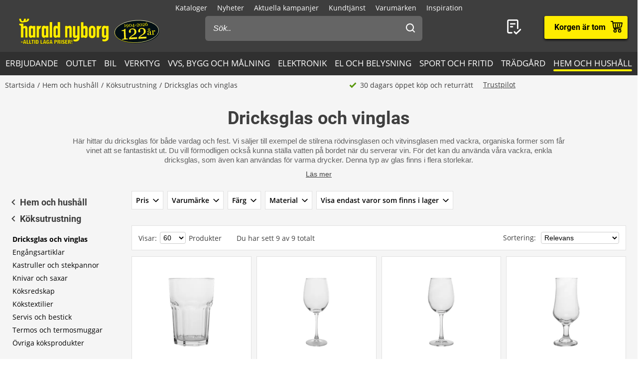

--- FILE ---
content_type: text/html; charset=utf-8
request_url: https://www.harald-nyborg.se/hem-och-hushall/koksutrustning/dricksglas-och-vinglas
body_size: 92060
content:
<!DOCTYPE html>
<html lang="sv" data-theme="3">
<head>
    <meta charset="utf-8" />
    <meta name="viewport" content="width=device-width, initial-scale=1.0" />

    <!-- Explicitly disallow crawling of the test site -->
    
    

    
    
                    <title data-react-helmet="true">Drickglas och vinglas - alltid låga priser | Harald Nyborg</title>
                    <meta data-react-helmet="true" name="description" content="Stort utbud av dricksglas till låga priser! På Harald Nyborg säljer vi såväl vackra vinglas, som stora och små dricksglas lämpliga för både varma och kalla drycker."/><meta data-react-helmet="true" name="keywords" content=""/><meta data-react-helmet="true" property="og:title" content="Drickglas och vinglas - alltid låga priser | Harald Nyborg"/><meta data-react-helmet="true" property="og:description" content="Stort utbud av dricksglas till låga priser! På Harald Nyborg säljer vi såväl vackra vinglas, som stora och små dricksglas lämpliga för både varma och kalla drycker."/><meta data-react-helmet="true" property="og:image" content="https://haraldnyborg.cdn.bizzkit.cloud/2e2f8ee9-8f16-4f95-bde7-fcbd7fec553f/plp-webp/43111.webp"/><meta data-react-helmet="true" property="og:type" content="website"/><meta data-react-helmet="true" property="og:url" content="https://www.harald-nyborg.se/hem-och-hushall/koksutrustning/dricksglas-och-vinglas"/>
                    <link data-react-helmet="true" rel="canonical" href="https://www.harald-nyborg.se/hem-och-hushall/koksutrustning/dricksglas-och-vinglas"/>
                                       
                
    
                        
                        <style data-styled="true" data-styled-version="6.1.14">.lgaBCa{width:100%;height:100%;background-color:rgba(0,0,0,0.7);display:flex;align-items:center;justify-content:center;position:fixed;top:0;left:0;z-index:9999;transition:200ms;opacity:0;visibility:hidden;}/*!sc*/
data-styled.g1[id="Spinner__Wrapper-sc-1buxsbs-0"]{content:"lgaBCa,"}/*!sc*/
.iOQXyz{width:34px;height:34px;border:8px solid rgba(255,255,255,0.5);border-top-color:#fff;border-radius:50%;animation:fEWCgj 1s infinite linear;}/*!sc*/
data-styled.g2[id="Spinner__Circle-sc-1buxsbs-1"]{content:"iOQXyz,"}/*!sc*/
.jrTrou{padding:0 10px;}/*!sc*/
data-styled.g3[id="grid__GridSection-sc-18ibg2x-0"]{content:"jrTrou,"}/*!sc*/
.hrnDze{display:block;position:relative;max-width:1450px;padding-left:10px;padding-right:10px;margin-top:0;margin-left:auto;margin-right:auto;box-sizing:border-box;}/*!sc*/
.grid__ContainerFluid-sc-18ibg2x-1 .grid__ContainerFluid-sc-18ibg2x-1{padding-left:5px;padding-right:5px;}/*!sc*/
data-styled.g4[id="grid__ContainerFluid-sc-18ibg2x-1"]{content:"hrnDze,"}/*!sc*/
.ifOVBX{display:flex;flex-wrap:wrap;align-items:stretch;margin-right:-5px;margin-left:-5px;}/*!sc*/
@media (min-width:768px){.ifOVBX{display:flex;margin-bottom:60pxpx;margin-top:30pxpx;}}/*!sc*/
@media (min-width:1086px){.ifOVBX{display:flex;}}/*!sc*/
.gnbHeC{display:flex;flex-wrap:wrap;align-items:stretch;margin-right:-5px;margin-left:-5px;}/*!sc*/
@media (min-width:768px){.gnbHeC{display:flex;}}/*!sc*/
@media (min-width:1086px){.gnbHeC{display:flex;}}/*!sc*/
.fCqNNa{display:flex;flex-wrap:wrap;align-items:stretch;margin-right:0px;margin-left:0px;}/*!sc*/
@media (min-width:768px){.fCqNNa{display:flex;}}/*!sc*/
@media (min-width:1086px){.fCqNNa{display:flex;}}/*!sc*/
data-styled.g5[id="grid__Row-sc-18ibg2x-2"]{content:"ifOVBX,gnbHeC,fCqNNa,"}/*!sc*/
.hbqxqP{display:block;position:relative;width:100%;min-height:1px;padding-left:5px;padding-right:5px;box-sizing:border-box;flex:none;max-width:100%;}/*!sc*/
@media (min-width:768px){.hbqxqP{display:block;}}/*!sc*/
@media (min-width:1086px){.hbqxqP{flex-grow:0;flex-shrink:0;flex-basis:20.833333333333336%;max-width:20%;display:block;}}/*!sc*/
.izSGDE{display:block;position:relative;width:100%;min-height:1px;padding-left:5px;padding-right:5px;box-sizing:border-box;flex:none;max-width:100%;}/*!sc*/
@media (min-width:768px){.izSGDE{display:block;}}/*!sc*/
@media (min-width:1086px){.izSGDE{flex-grow:0;flex-shrink:0;flex-basis:79.16666666666667%;max-width:79%;display:block;}}/*!sc*/
.iIVYhr{display:flex;position:relative;width:100%;min-height:1px;padding-left:5px;padding-right:5px;box-sizing:border-box;flex-grow:0;flex-shrink:0;flex-basis:50%;max-width:50%;}/*!sc*/
@media (min-width:768px){.iIVYhr{flex-grow:0;flex-shrink:0;flex-basis:33.333333333333336%;max-width:33%;display:flex;}}/*!sc*/
@media (min-width:1086px){.iIVYhr{flex-grow:0;flex-shrink:0;flex-basis:25%;max-width:25%;display:flex;}}/*!sc*/
@media (min-width:1200px){.iIVYhr{flex-grow:0;flex-shrink:0;flex-basis:25%;max-width:25%;}}/*!sc*/
.jVoPNB{display:block;position:relative;width:100%;min-height:1px;padding-left:0;padding-right:0;box-sizing:border-box;flex-grow:1;flex-basis:0;max-width:100%;}/*!sc*/
@media (min-width:768px){.jVoPNB{display:block;}}/*!sc*/
@media (min-width:1086px){.jVoPNB{display:block;}}/*!sc*/
data-styled.g6[id="grid__Column-sc-18ibg2x-3"]{content:"hbqxqP,izSGDE,iIVYhr,jVoPNB,"}/*!sc*/
.dDuRoq{display:inline-flex;justify-content:center;align-items:center;gap:var(--spacing-xs);padding:0 30px;height:40px;position:relative;box-sizing:border-box;font-weight:700;line-height:40px;white-space:nowrap;cursor:pointer;font-family:'Open Sans',Verdana,Arial,sans-serif;border-radius:4px;font-size:17px;background:#3E3E3E;color:#fff;color:#000;padding:0;height:auto;line-height:normal;font-weight:normal;box-shadow:none;text-transform:none;border:none;text-decoration:underline;background:transparent;}/*!sc*/
.dDuRoq >span{display:flex;align-items:center;}/*!sc*/
.dDuRoq:focus-visible{outline:2px solid currentColor;outline-offset:2px;outline-color:#000;}/*!sc*/
.dDuRoq:hover{background:#000;color:#fff;}/*!sc*/
.dDuRoq:active{background:#3E3E3E;color:#fff;}/*!sc*/
.dDuRoq,.dDuRoq:active,.dDuRoq:hover{border:none;background:none;border:none;color:#000;}/*!sc*/
.cAhhcf{display:inline-flex;justify-content:center;align-items:center;gap:var(--spacing-xs);padding:0 30px;height:40px;position:relative;box-sizing:border-box;font-weight:700;line-height:40px;white-space:nowrap;cursor:pointer;font-family:'Open Sans',Verdana,Arial,sans-serif;border-radius:4px;font-size:17px;background:#3E3E3E;color:#fff;}/*!sc*/
.cAhhcf >span{display:flex;align-items:center;}/*!sc*/
.cAhhcf:focus-visible{outline:2px solid currentColor;outline-offset:2px;outline-color:#000;}/*!sc*/
.cAhhcf:hover{background:#000;color:#fff;}/*!sc*/
.cAhhcf:active{background:#3E3E3E;color:#fff;}/*!sc*/
.gimLqg{display:inline-flex;justify-content:center;align-items:center;gap:var(--spacing-xs);padding:0 30px;height:40px;position:relative;box-sizing:border-box;font-weight:700;line-height:40px;white-space:nowrap;cursor:pointer;font-family:'Open Sans',Verdana,Arial,sans-serif;border-radius:4px;font-size:17px;background:#3E3E3E;color:#fff;font-size:15px;color:#000;background:#FFED00;border:none;text-transform:uppercase;box-shadow:0px 1px 1px rgba(0,0,0,0.2),0px 1px 5px #ffc400,0px 1px 4px rgba(0,0,0,0.5);}/*!sc*/
.gimLqg >span{display:flex;align-items:center;}/*!sc*/
.gimLqg:focus-visible{outline:2px solid currentColor;outline-offset:2px;outline-color:#000;}/*!sc*/
.gimLqg:hover{background:#000;color:#fff;}/*!sc*/
.gimLqg:active{background:#3E3E3E;color:#fff;}/*!sc*/
.gimLqg:hover{background:#FFED00;color:#000;border:none;box-shadow:0px 1px 2px rgba(0,0,0,0.5),0px 1px 7px #ffc400,0px 1px 6px rgba(0,0,0,0.5);}/*!sc*/
.gimLqg:active{background:#FFED00;box-shadow:0px 1px 1px rgba(0,0,0,0.2),0px 1px 5px #ffc400,0px 1px 4px rgba(0,0,0,0.5);}/*!sc*/
.hQMdBy{display:inline-flex;justify-content:center;align-items:center;gap:var(--spacing-xs);padding:0 30px;height:40px;position:relative;box-sizing:border-box;font-weight:700;line-height:40px;white-space:nowrap;cursor:pointer;font-family:'Open Sans',Verdana,Arial,sans-serif;border-radius:4px;font-size:17px;background:#3E3E3E;color:#fff;font-size:16px;color:#000;background:#fff;border:none;box-shadow:0px 2px 4px rgba(0,0,0,0.5);font-family:"Roboto",Arial,sans-serif;line-height:41px;}/*!sc*/
.hQMdBy >span{display:flex;align-items:center;}/*!sc*/
.hQMdBy:focus-visible{outline:2px solid currentColor;outline-offset:2px;outline-color:#000;}/*!sc*/
.hQMdBy:hover{background:#000;color:#fff;}/*!sc*/
.hQMdBy:active{background:#3E3E3E;color:#fff;}/*!sc*/
.hQMdBy:hover{background:#fff;color:#000;border:none;box-shadow:0px 2px 9px rgba(0,0,0,0.803074);}/*!sc*/
.hQMdBy:active{color:#000;box-shadow:none;}/*!sc*/
data-styled.g25[id="Button__StyledButton-him6he-2"]{content:"dDuRoq,cAhhcf,gimLqg,hQMdBy,"}/*!sc*/
.brWtCa{position:relative;display:flex;text-decoration:none;background:#FFED00;color:#000;font-weight:600;font-size:16px;line-height:26px;width:60px;height:60px;font-family:"Roboto",Arial,sans-serif;}/*!sc*/
.brWtCa svg{width:60px;height:26px;margin:17px 0;}/*!sc*/
data-styled.g37[id="MiniBasket__MobileLinkToBasket-lkox5t-1"]{content:"brWtCa,"}/*!sc*/
.dotfIZ{display:flex;font-size:12px;margin-top:auto;flex-direction:row;justify-content:space-between;align-items:center;padding:0 7px;background:#e6e6e6;height:30px;line-height:19px;background:none;padding:0 7px;font-size:12px;justify-content:flex-start;height:20px;}/*!sc*/
@media (min-width:1086px){.dotfIZ{padding:0 20px;}}/*!sc*/
data-styled.g50[id="StockInfo__Informations-sc-1e1v3w9-0"]{content:"dotfIZ,"}/*!sc*/
.bmnOCT{display:flex;flex-direction:row;justify-content:flex-start;align-items:center;overflow:hidden;flex:0 0 auto;margin-right:5px;}/*!sc*/
.bmnOCT:last-child{margin-right:0;}/*!sc*/
@media (min-width:1086px){.bmnOCT{margin-right:15px;}}/*!sc*/
data-styled.g51[id="StockInfo__Information-sc-1e1v3w9-1"]{content:"bmnOCT,"}/*!sc*/
.gHEwqD{color:#3E3E3E;}/*!sc*/
data-styled.g52[id="StockInfo__InformationText-sc-1e1v3w9-2"]{content:"gHEwqD,"}/*!sc*/
.kMbjPT{width:11px;height:16px;margin-right:5px;flex-shrink:0;display:inline-block;}/*!sc*/
data-styled.g53[id="StockInfo__Icon-sc-1e1v3w9-3"]{content:"kMbjPT,"}/*!sc*/
.gBRTyQ{margin-right:5px;display:inline-block;width:7px;height:7px;background-color:#B20939;border-radius:50%;flex-shrink:0;}/*!sc*/
@media print{.gBRTyQ{border:3px solid #B20939;width:1px;height:1px;}}/*!sc*/
data-styled.g54[id="StockInfo__RedIcon-sc-1e1v3w9-4"]{content:"gBRTyQ,"}/*!sc*/
.klRyxR{height:30px;line-height:15px;font-size:12px;color:#3E3E3E;}/*!sc*/
@media print{.klRyxR{display:none;}}/*!sc*/
data-styled.g57[id="CardPriceInfo__ProductInfo-sc-160bw0y-0"]{content:"klRyxR,"}/*!sc*/
.dEQhQl{height:44px;padding-top:20px;display:flex;flex-direction:column;justify-content:flex-end;align-items:center;}/*!sc*/
@media print{.dEQhQl{height:24px;margin-bottom:10px;}}/*!sc*/
data-styled.g58[id="CardPriceInfo__Price-sc-160bw0y-1"]{content:"dEQhQl,"}/*!sc*/
.hXNtQB{font-size:24px;line-height:26px;font-weight:bold;color:#3E3E3E;}/*!sc*/
@media (min-width:1086px){.hXNtQB{font-size:27px;line-height:30px;}}/*!sc*/
data-styled.g59[id="CardPriceInfo__CurrentPrice-sc-160bw0y-2"]{content:"hXNtQB,"}/*!sc*/
.eWMlzT{display:none;}/*!sc*/
@media (min-width:1086px){.eWMlzT{position:fixed;height:100vh;width:100%;top:0;left:0;z-index:1000;background-color:rgba(0,0,0,0.2);}}/*!sc*/
data-styled.g87[id="SearchBar__SearchOverlay-sc-1obzosy-0"]{content:"eWMlzT,"}/*!sc*/
.iMAWHL{border:1px solid #CCCCCC;border-radius:4px;font-size:16px;width:100%;height:40px;padding:10px;box-sizing:border-box;}/*!sc*/
.iMAWHL::placeholder{font-style:italic;}/*!sc*/
@media (min-width:1086px){.iMAWHL{height:50px;width:100%;box-sizing:border-box;z-index:1200;padding-left:16px;border-radius:6px;color:#fff;background:#656565;border:none;outline:none;}.iMAWHL::placeholder{color:#fff;font-style:italic;}}/*!sc*/
data-styled.g89[id="SearchBar__SearchInput-sc-1obzosy-2"]{content:"iMAWHL,"}/*!sc*/
.iWucrW{position:relative;}/*!sc*/
@media (max-width:1086px){.iWucrW{background:#fff;height:60px;padding:10px;width:100%;box-sizing:border-box;padding-left:10px;}}/*!sc*/
data-styled.g90[id="SearchBar__SearchInputWrapper-sc-1obzosy-3"]{content:"iWucrW,"}/*!sc*/
.iObOO{padding:12px;width:48px;height:50px;position:absolute;right:0px;top:0;background-color:transparent;z-index:1200;}/*!sc*/
@media (max-width:1086px){.iObOO{margin:5px;}}/*!sc*/
.iObOO svg{fill:#3e3e3e;}/*!sc*/
@media (min-width:1086px){.iObOO svg{fill:#fff;}}/*!sc*/
data-styled.g91[id="SearchBar__SearchSubmit-sc-1obzosy-4"]{content:"iObOO,"}/*!sc*/
@media (min-width:1086px){.lfnXkY{display:block;z-index:2001;width:403px;max-width:410px;width:100%;padding:0;}}/*!sc*/
@media (min-width:1200px){.lfnXkY{max-width:688px;}}/*!sc*/
data-styled.g92[id="SearchBar__SearchWrapper-sc-1obzosy-5"]{content:"lfnXkY,"}/*!sc*/
.gRVfjT{display:none;}/*!sc*/
@media (min-width:1400px){.gRVfjT{display:inline-block;}}/*!sc*/
data-styled.g96[id="FavoriteLink__Text-sc-7j4igf-1"]{content:"gRVfjT,"}/*!sc*/
.htuhyV{position:relative;display:flex;align-items:center;text-decoration:none;color:#fff;font-size:16px;line-height:26px;width:50px;font-family:"Roboto",Arial,sans-serif;}/*!sc*/
.htuhyV svg{margin:0 auto;width:23px;height:auto;padding-right:5px;display:block;}/*!sc*/
@media (min-width:1086px){.htuhyV{width:auto;height:auto;padding-right:15px;margin-right:30px;}.htuhyV svg{width:32px;height:30px;padding:0;padding-left:7px;position:relative;top:-1px;}}/*!sc*/
@media (min-width:1400px){.htuhyV{flex-wrap:wrap-reverse;justify-content:center;}}/*!sc*/
.htuhyV:visited,.htuhyV:active,.htuhyV a:hover{color:#fff;text-decoration:none;}/*!sc*/
data-styled.g97[id="FavoriteLink__Link-sc-7j4igf-2"]{content:"htuhyV,"}/*!sc*/
.dhiaYA{position:relative;width:100%;background:#fff;color:#000;position:absolute;top:60px;}/*!sc*/
@media (min-width:1086px){.dhiaYA{display:none;}}/*!sc*/
data-styled.g121[id="HNSearch__SearchBarWrapper-sc-2q5aim-0"]{content:"dhiaYA,"}/*!sc*/
.jJKcRs{width:100%;height:100%;max-width:400px;max-height:100%;padding:0;border:none;margin:0;overflow:hidden;box-sizing:border-box;position:fixed;left:0;top:0;z-index:100;background:#3E3E3E;transition:all cubic-bezier(0.73,0.09,0.21,0.96) 400ms;}/*!sc*/
@keyframes backdrop-fade{from{opacity:0;}to{opacity:var(--opacity-overlay);}}/*!sc*/
.jJKcRs::backdrop{background-color:black;pointer-events:none;animation:backdrop-fade cubic-bezier(0.73,0.09,0.21,0.96) 400ms forwards;}/*!sc*/
.jJKcRs[open]{transform:translate3d(0,0,0);}/*!sc*/
data-styled.g122[id="styles__Drawer-mp7x9e-0"]{content:"jJKcRs,"}/*!sc*/
.irchlr{width:60px;height:60px;}/*!sc*/
.irchlr svg{margin:0 auto;width:24px;height:24px;fill:#fff;display:block;}/*!sc*/
data-styled.g123[id="styles__Burger-mp7x9e-1"]{content:"irchlr,"}/*!sc*/
.jNyRFl{width:100%;height:60px;background-color:#303030;box-sizing:border-box;display:flex;align-items:center;justify-content:space-between;z-index:2;color:#fff;position:absolute;top:0;left:0;font-family:"Roboto",Arial,sans-serif;}/*!sc*/
.jNyRFl button{padding:0 30px;height:100%;display:flex;align-items:center;color:inherit;font-size:16px;}/*!sc*/
.jNyRFl button svg{width:20px;height:20px;fill:currentColor;}/*!sc*/
.jNyRFl button:first-child svg{margin-right:10px;}/*!sc*/
.jNyRFl button:last-child svg{margin-left:10px;}/*!sc*/
data-styled.g124[id="styles__Header-mp7x9e-2"]{content:"jNyRFl,"}/*!sc*/
.hFBjSh{padding:0 30px;font-weight:500;font-size:20px;}/*!sc*/
data-styled.g125[id="styles__Heading-mp7x9e-3"]{content:"hFBjSh,"}/*!sc*/
.jhbtlm{padding:60px 0px 80px;height:100%;box-sizing:border-box;overflow-y:auto;overflow-x:hidden;-webkit-overflow-scrolling:touch;}/*!sc*/
data-styled.g126[id="styles__ScrollArea-mp7x9e-4"]{content:"jhbtlm,"}/*!sc*/
.cbZUPc{padding-bottom:15px;margin-top:15px;border-top:1px solid #000;}/*!sc*/
data-styled.g127[id="styles__Border-mp7x9e-5"]{content:"cbZUPc,"}/*!sc*/
.iRFuln{margin-top:10px;}/*!sc*/
data-styled.g128[id="styles__List-mp7x9e-6"]{content:"iRFuln,"}/*!sc*/
.eEykAR{margin:0 10px;font-size:18px;line-height:26px;}/*!sc*/
.eEykAR >span,.eEykAR >a,.eEykAR >button{width:100%;height:50px;padding:0 30px;box-sizing:border-box;display:flex;align-items:center;color:#fff;font-size:18px;line-height:26px;}/*!sc*/
.eEykAR >span:active,.eEykAR >a:active,.eEykAR >button:active{background-color:#303030;}/*!sc*/
.eEykAR >span svg:last-child,.eEykAR >a svg:last-child,.eEykAR >button svg:last-child{margin-left:auto;width:20px;height:20px;transform:rotate(180deg);fill:currentColor;}/*!sc*/
.gwqWVh{background-color:#303030;margin:0 10px;font-size:18px;line-height:26px;}/*!sc*/
.gwqWVh >span,.gwqWVh >a,.gwqWVh >button{width:100%;height:50px;padding:0 30px;box-sizing:border-box;display:flex;align-items:center;color:#fff;font-size:18px;line-height:26px;}/*!sc*/
.gwqWVh >span:active,.gwqWVh >a:active,.gwqWVh >button:active{background-color:#303030;}/*!sc*/
.gwqWVh >span svg:last-child,.gwqWVh >a svg:last-child,.gwqWVh >button svg:last-child{margin-left:auto;width:20px;height:20px;transform:rotate(180deg);fill:currentColor;}/*!sc*/
.kaieqY{margin:0px;font-size:18px;line-height:26px;}/*!sc*/
.kaieqY >span,.kaieqY >a,.kaieqY >button{width:100%;height:50px;padding:0 30px;box-sizing:border-box;display:flex;align-items:center;color:#fff;font-size:18px;line-height:26px;}/*!sc*/
.kaieqY >span:active,.kaieqY >a:active,.kaieqY >button:active{background-color:#303030;}/*!sc*/
.kaieqY >span svg:last-child,.kaieqY >a svg:last-child,.kaieqY >button svg:last-child{margin-left:auto;width:20px;height:20px;transform:rotate(180deg);fill:currentColor;}/*!sc*/
data-styled.g129[id="styles__Item-mp7x9e-7"]{content:"eEykAR,gwqWVh,kaieqY,"}/*!sc*/
.bVceND{background-color:#3E3E3E;position:absolute;top:0;left:0;z-index:2;width:100%;height:100%;max-width:400px;max-height:100%;padding:0;display:none;}/*!sc*/
data-styled.g131[id="styles__SubMenuSlide-mp7x9e-9"]{content:"bVceND,"}/*!sc*/
.lbRrpk{margin:0 10px;font-size:18px;line-height:26px;height:50px;padding:0 30px;box-sizing:border-box;display:flex;align-items:center;color:#fff;background-color:#303030;}/*!sc*/
data-styled.g133[id="styles__ViewAll-mp7x9e-11"]{content:"lbRrpk,"}/*!sc*/
.jZqxRC{padding:10px;position:absolute;top:10px;left:10px;z-index:5;background:#fff;transform:translateX(-200%);color:black;}/*!sc*/
.jZqxRC:focus{transform:translateX(0);}/*!sc*/
@media print{.jZqxRC{display:none;}}/*!sc*/
data-styled.g135[id="Header__SkipToContentLink-sc-1uxdvpd-0"]{content:"jZqxRC,"}/*!sc*/
.fJBSkh{background:#3E3E3E;color:#fff;width:100%;z-index:100;position:fixed;top:0px;display:flex;flex-direction:column;flex:0 0 100%;}/*!sc*/
@media (min-width:1086px){.fJBSkh{height:146px;position:absolute;display:block;}}/*!sc*/
@media print{.fJBSkh{display:none;}}/*!sc*/
data-styled.g136[id="Header__Wrapper-sc-1uxdvpd-1"]{content:"fJBSkh,"}/*!sc*/
.hDnGMc{display:flex;flex-direction:row;justify-content:space-between;width:60px;}/*!sc*/
@media (min-width:1086px){.hDnGMc{display:none;}}/*!sc*/
data-styled.g137[id="Header__LeftLinks-sc-1uxdvpd-2"]{content:"hDnGMc,"}/*!sc*/
.lkuKoA{display:flex;flex-direction:row;align-items:center;justify-content:space-between;width:100%;}/*!sc*/
@media (min-width:1086px){.lkuKoA{padding-top:32px;align-items:flex-start;}}/*!sc*/
data-styled.g139[id="Header__Center-sc-1uxdvpd-4"]{content:"lkuKoA,"}/*!sc*/
.gJANsg{display:inline-block;}/*!sc*/
@media (min-width:1086px){.gJANsg{width:25%;}}/*!sc*/
data-styled.g140[id="Header__LogoWrapper-sc-1uxdvpd-5"]{content:"gJANsg,"}/*!sc*/
.eJDDQq{display:none;width:auto;height:40px;}/*!sc*/
@media (min-width:375px){.eJDDQq{display:block;}}/*!sc*/
@media (min-width:1086px){.eJDDQq{width:180px;height:59px;position:relative;top:-5px;margin-left:30px;}}/*!sc*/
data-styled.g141[id="Header__LogoLink-sc-1uxdvpd-6"]{content:"eJDDQq,"}/*!sc*/
.hSuSCT{display:block;width:auto;height:40px;}/*!sc*/
@media (min-width:375px){.hSuSCT{display:none;}}/*!sc*/
data-styled.g142[id="Header__SmallLogoLink-sc-1uxdvpd-7"]{content:"hSuSCT,"}/*!sc*/
.hKYDRP{height:100%;width:100%;}/*!sc*/
data-styled.g143[id="Header__Logo-sc-1uxdvpd-8"]{content:"hKYDRP,"}/*!sc*/
.xkeBy{display:flex;flex-direction:row;justify-content:space-between;width:110px;}/*!sc*/
@media (min-width:1086px){.xkeBy{display:none;}}/*!sc*/
data-styled.g144[id="Header__RightLinks-sc-1uxdvpd-9"]{content:"xkeBy,"}/*!sc*/
.hyeigf{display:block;border-bottom:1px solid #979797;padding:10px 0;}/*!sc*/
@media (min-width:768px){.hyeigf{padding:0;padding-left:0;background-color:transparent;display:block;border:none;width:250px;padding-right:10px;}.hyeigf:first-child{width:190px;}}/*!sc*/
.MfZEQ{display:none;}/*!sc*/
@media (min-width:768px){.MfZEQ{padding:0;padding-left:0;background-color:transparent;display:block;border:none;}.MfZEQ:first-child{width:190px;}}/*!sc*/
data-styled.g147[id="Accordion__List-sc-1n0efsa-0"]{content:"hyeigf,MfZEQ,"}/*!sc*/
.eOYNlE{padding:0 25px;}/*!sc*/
@media (min-width:768px){.eOYNlE{padding:0;margin-bottom:40px;}}/*!sc*/
.gjyyNr{padding:0 10px;}/*!sc*/
@media (min-width:768px){.gjyyNr{padding:0;}}/*!sc*/
data-styled.g148[id="Accordion__Item-sc-1n0efsa-1"]{content:"eOYNlE,gjyyNr,"}/*!sc*/
.lkBMnQ{margin-left:auto;width:12px;height:7px;}/*!sc*/
.lkBMnQ svg{fill:#fff;stroke:white;display:block;}/*!sc*/
@media (min-width:768px){.lkBMnQ{display:none;}}/*!sc*/
data-styled.g149[id="Accordion__Arrow-sc-1n0efsa-2"]{content:"lkBMnQ,"}/*!sc*/
.izpxrD{padding:10px 0;display:flex;align-items:center;cursor:pointer;line-height:26px;font-size:17px;font-weight:500;font-family:"Roboto",Arial,sans-serif;font-size:18px;}/*!sc*/
@media (min-width:768px){.izpxrD{padding:1px 0;font-size:14px;}}/*!sc*/
@media (min-width:768px){.izpxrD{cursor:auto;padding:5px 0;font-size:18px;}}/*!sc*/
.dwYPuN{padding:10px 0;display:flex;align-items:center;cursor:pointer;line-height:26px;font-size:17px;}/*!sc*/
@media (min-width:768px){.dwYPuN{padding:1px 0;font-size:14px;}}/*!sc*/
data-styled.g150[id="Accordion__LinkStyled-sc-1n0efsa-3"]{content:"izpxrD,dwYPuN,"}/*!sc*/
.ctUZtX{justify-content:center;flex-direction:column;max-width:350px;padding:30px 25px;padding-bottom:10px;line-height:20px;}/*!sc*/
@media (min-width:768px){.ctUZtX{justify-content:start;padding:0;padding-bottom:30px;min-height:160px;}}/*!sc*/
@media (min-width:1200px){.ctUZtX{min-width:350px;}}/*!sc*/
data-styled.g151[id="NewsLetter__Wrapper-sc-1uzo8jv-0"]{content:"ctUZtX,"}/*!sc*/
.cWqsFF{font-weight:500;padding:5px 0 15px;font-family:"Roboto",Arial,sans-serif;font-size:18px;}/*!sc*/
@media (min-width:768px){.cWqsFF{padding-bottom:10px;}}/*!sc*/
data-styled.g152[id="NewsLetter__Title-sc-1uzo8jv-1"]{content:"cWqsFF,"}/*!sc*/
.gNtEQD{padding:0 15px;justify-content:center;width:100%;}/*!sc*/
data-styled.g153[id="NewsLetter__Button-sc-1uzo8jv-2"]{content:"gNtEQD,"}/*!sc*/
.gOMVRd{margin-bottom:15px;line-height:22px;}/*!sc*/
data-styled.g154[id="NewsLetter__Description-sc-1uzo8jv-3"]{content:"gOMVRd,"}/*!sc*/
.bOumin{width:100%;display:flex;flex-direction:column;align-items:center;justify-content:center;color:#000;background:#fff;padding-top:25px;font-size:12px;}/*!sc*/
@media (min-width:1086px){.bOumin{padding-top:20px;}}/*!sc*/
data-styled.g155[id="Bottom__Wrapper-puxp5k-0"]{content:"bOumin,"}/*!sc*/
.khMJJr{display:flex;flex-wrap:wrap;justify-content:center;align-items:center;padding:0 25px 0;max-width:none;background-color:#fff;}/*!sc*/
@media (min-width:1086px){.khMJJr{padding:0 20px 0;}}/*!sc*/
data-styled.g156[id="Bottom__LogoWrapper-puxp5k-1"]{content:"khMJJr,"}/*!sc*/
.jnIQKc{height:25px;max-width:55px;margin:5px 7px;}/*!sc*/
@media (min-width:1086px){.jnIQKc{max-width:55px;margin:15px 8px;}}/*!sc*/
.ePvltK{height:25px;max-width:40px;margin:5px 7px;}/*!sc*/
@media (min-width:1086px){.ePvltK{max-width:60px;margin:15px 8px;}}/*!sc*/
data-styled.g157[id="Bottom__BottomIcon-puxp5k-2"]{content:"jnIQKc,ePvltK,"}/*!sc*/
.hfKkHW{display:flex;flex-direction:column;justify-content:center;background-color:#3E3E3E;color:#fff;}/*!sc*/
@media (min-width:768px){.hfKkHW{padding:60px 0 0;}}/*!sc*/
@media print{.hfKkHW{display:none;}}/*!sc*/
data-styled.g158[id="Footer__Wrapper-bkiut6-0"]{content:"hfKkHW,"}/*!sc*/
.dxnaro{display:flex;flex-direction:column;width:100%;padding:0;}/*!sc*/
@media (min-width:768px){.dxnaro{align-items:center;padding:0 15px;}}/*!sc*/
data-styled.g159[id="Footer__StyledContainerFluid-bkiut6-1"]{content:"dxnaro,"}/*!sc*/
.iXDAcT{margin:50px auto 15px;width:auto;line-height:20px;}/*!sc*/
@media (min-width:768px){.iXDAcT{margin:60px auto 10px;width:270px;}}/*!sc*/
data-styled.g160[id="Footer__LogoWrapper-bkiut6-2"]{content:"iXDAcT,"}/*!sc*/
.dKzbdW{height:70px;}/*!sc*/
data-styled.g161[id="Footer__Logo-bkiut6-3"]{content:"dKzbdW,"}/*!sc*/
.LlmvW{margin:0 auto;padding-bottom:50px;line-height:20px;}/*!sc*/
.LlmvW a{text-decoration:underline;}/*!sc*/
@media (min-width:1086px){.LlmvW{display:flex;justify-content:center;margin:0;width:100%;}.LlmvW>a,.LlmvW>div{padding:0 5px;line-height:20px;}.LlmvW>a:not(:last-child):after,.LlmvW>div:not(:last-child):after{content:',';}}/*!sc*/
data-styled.g162[id="Footer__InformationWrapper-bkiut6-4"]{content:"LlmvW,"}/*!sc*/
.fxiawu{display:flex;flex-direction:column;width:100%;}/*!sc*/
@media (min-width:768px){.fxiawu{flex-direction:row;justify-content:center;width:auto;}}/*!sc*/
data-styled.g163[id="Footer__AccordionRowWrap-bkiut6-5"]{content:"fxiawu,"}/*!sc*/
.jNpTBf{width:100%;padding:0 25px;display:flex;justify-content:center;box-sizing:border-box;}/*!sc*/
@media (min-width:768px){.jNpTBf{padding:0;justify-content:start;height:30px;}}/*!sc*/
data-styled.g164[id="Footer__SocialWrapper-bkiut6-6"]{content:"jNpTBf,"}/*!sc*/
.gfICww{width:30px;height:30px;margin-right:15px;}/*!sc*/
.gfICww svg{max-width:30px;max-height:30px;}/*!sc*/
data-styled.g165[id="Footer__SocialIcon-bkiut6-7"]{content:"gfICww,"}/*!sc*/
.jPGaiZ{display:none;line-height:20px;}/*!sc*/
@media (min-width:1200px){.jPGaiZ{display:flex;flex-wrap:nowrap;}}/*!sc*/
data-styled.g166[id="Breadcrumb__List-sc-1cnc3di-0"]{content:"jPGaiZ,"}/*!sc*/
.uFvGh{flex-shrink:0;}/*!sc*/
.uFvGh:after{content:'/';margin:0 5px;}/*!sc*/
.uFvGh:last-child:after{display:none;}/*!sc*/
.uFvGh:last-child a{pointer-events:none;}/*!sc*/
data-styled.g167[id="Breadcrumb__Item-sc-1cnc3di-1"]{content:"uFvGh,"}/*!sc*/
.deqlgi{display:none;}/*!sc*/
@media (min-width:1086px){.deqlgi{display:flex;flex-direction:column;align-items:center;flex-direction:row;}}/*!sc*/
@media (min-width:1086px){.drXQea{display:none;display:flex;flex-direction:column;align-items:center;flex-direction:row;}}/*!sc*/
data-styled.g168[id="Usp__List-sc-2ljg3-0"]{content:"deqlgi,drXQea,"}/*!sc*/
.bFMFdp{line-height:20px;margin-top:25px;display:flex;align-items:center;font-weight:bold;flex-shrink:0;}/*!sc*/
@media (min-width:1086px){.bFMFdp{margin-top:0;margin-left:40px;font-weight:normal;}}/*!sc*/
.bFMFdp:first-child{margin:0;}/*!sc*/
.bFMFdp svg{margin-right:7px;width:15px;height:14px;}/*!sc*/
data-styled.g169[id="Usp__Item-sc-2ljg3-1"]{content:"bFMFdp,"}/*!sc*/
.kLHRGB{display:none;margin-top:25px;height:20px;}/*!sc*/
@media (min-width:1086px){.kLHRGB{display:block;margin-top:-2px;margin-left:20px;width:300px;}}/*!sc*/
.kLHRGB a{text-decoration:underline;}/*!sc*/
.kEzngR{display:block;margin-top:25px;height:20px;}/*!sc*/
@media (min-width:1086px){.kEzngR{display:block;margin-top:-2px;margin-left:20px;width:300px;}}/*!sc*/
.kEzngR a{text-decoration:underline;}/*!sc*/
data-styled.g170[id="Usp__TrustBoxWrap-sc-2ljg3-2"]{content:"kLHRGB,kEzngR,"}/*!sc*/
.ePRTHp{width:22px;height:20px;fill:#3E3E3E;}/*!sc*/
data-styled.g171[id="PageHeader__BackArrow-hmn1u1-0"]{content:"ePRTHp,"}/*!sc*/
.YrUas{padding:10px 0;max-width:1430px;margin:0 auto;color:#3E3E3E;line-height:20px;display:flex;flex-direction:column;overflow-x:auto;}/*!sc*/
@media (min-width:1086px){.YrUas{flex-direction:row;align-items:center;}}/*!sc*/
@media print{.YrUas{display:none;}}/*!sc*/
data-styled.g173[id="PageHeader__Wrapper-hmn1u1-2"]{content:"YrUas,"}/*!sc*/
.gWqARV{display:none;}/*!sc*/
@media (min-width:1086px){.gWqARV{flex-grow:1;display:block;}}/*!sc*/
data-styled.g174[id="PageHeader__Spacer-hmn1u1-3"]{content:"gWqARV,"}/*!sc*/
.bFmgvh{display:flex;align-items:center;margin-left:-5px;}/*!sc*/
@media (min-width:1200px){.bFmgvh{display:none;}}/*!sc*/
data-styled.g177[id="PageHeader__MobileLinks-hmn1u1-6"]{content:"bFmgvh,"}/*!sc*/
.dNrlMD{display:flex;align-items:center;cursor:pointer;font-size:14px;line-height:20px;color:#3E3E3E;font-weight:400;flex-shrink:0;}/*!sc*/
@media (min-width:1200px){.dNrlMD{display:none;}}/*!sc*/
data-styled.g178[id="PageHeader__GoBackMobile-hmn1u1-7"]{content:"dNrlMD,"}/*!sc*/
.dPdVGj{background-color:#F5F5F5;padding:40px 0;}/*!sc*/
@media (min-width:768px){.dPdVGj{height:110px;}}/*!sc*/
@media print{.dPdVGj{display:none;}}/*!sc*/
data-styled.g179[id="PageFooter__Aside-qqwyyt-0"]{content:"dPdVGj,"}/*!sc*/
.kUgNur{display:flex;align-items:center;justify-content:space-evenly;}/*!sc*/
data-styled.g180[id="PageFooter__Desktop-qqwyyt-1"]{content:"kUgNur,"}/*!sc*/
.ivSHEy{display:flex;flex-direction:column;align-items:center;min-height:108px;}/*!sc*/
@media (min-width:768px){.ivSHEy{display:none;}}/*!sc*/
data-styled.g181[id="PageFooter__Mobile-qqwyyt-2"]{content:"ivSHEy,"}/*!sc*/
.eqAuQG{height:110px;font-size:14px;line-height:20px;padding-bottom:40px;text-align:center;}/*!sc*/
@media (min-width:768px){.eqAuQG{padding:0;width:140px;margin:0 auto;}}/*!sc*/
data-styled.g182[id="PageFooter__UspElement-qqwyyt-3"]{content:"eqAuQG,"}/*!sc*/
.bqyHTu{display:none;padding:0;}/*!sc*/
@media (min-width:768px){.bqyHTu{display:block;}}/*!sc*/
.bqyHTu a{text-decoration:underline;}/*!sc*/
data-styled.g183[id="PageFooter__TrustBoxWrap-qqwyyt-4"]{content:"bqyHTu,"}/*!sc*/
.gZMvOa{height:100%;}/*!sc*/
data-styled.g184[id="PageFooter__UspIcon-qqwyyt-5"]{content:"gZMvOa,"}/*!sc*/
.eneveu{width:24px;height:23px;fill:#3E3E3E;position:absolute;top:1px;left:-10px;}/*!sc*/
data-styled.g259[id="Filter__BackArrow-sc-1ayl4ip-0"]{content:"eneveu,"}/*!sc*/
.eBsSZl{display:none;color:#3E3E3E;}/*!sc*/
@media (min-width:1086px){.eBsSZl{display:block;max-height:calc(100vh - 10px);overflow:auto;position:sticky;top:0;transition:0.3s;}}/*!sc*/
data-styled.g260[id="Filter__FiltersStyled-sc-1ayl4ip-1"]{content:"eBsSZl,"}/*!sc*/
.cpEVuo{display:none;}/*!sc*/
@media (min-width:1086px){.cpEVuo{display:block;padding:10px 0px 20px;}}/*!sc*/
data-styled.g261[id="Filter__CategorySection-sc-1ayl4ip-2"]{content:"cpEVuo,"}/*!sc*/
.fFgchA{margin-left:15px;}/*!sc*/
data-styled.g262[id="Filter__List-sc-1ayl4ip-3"]{content:"fFgchA,"}/*!sc*/
.hYMRbo{text-decoration:none;padding:10px 0px;font-size:14px;line-height:26px;font-weight:bold;color:#000;}/*!sc*/
.hYMRbo:hover{text-decoration:underline;}/*!sc*/
.kRZqtO{text-decoration:none;padding:10px 0px;font-size:14px;line-height:26px;font-weight:normal;color:#000;}/*!sc*/
.kRZqtO:hover{text-decoration:underline;}/*!sc*/
data-styled.g263[id="Filter__Link-sc-1ayl4ip-4"]{content:"hYMRbo,kRZqtO,"}/*!sc*/
.MavQc{text-decoration:none;display:inline-block;color:#3E3E3E;position:relative;padding-left:15px;font-weight:600;font-size:18px;line-height:26px;margin-bottom:7px;font-family:"Roboto",Arial,sans-serif;}/*!sc*/
data-styled.g264[id="Filter__GroupLink-sc-1ayl4ip-5"]{content:"MavQc,"}/*!sc*/
.ddedWV{margin-left:15px;margin-bottom:8px;display:flex;flex-direction:column;align-items:flex-start;}/*!sc*/
data-styled.g266[id="Filter__GroupWrap-sc-1ayl4ip-7"]{content:"ddedWV,"}/*!sc*/
.lgTgOV{margin-left:10px;margin-bottom:10px;text-align:left;font-weight:300;font-size:16px;}/*!sc*/
@media (min-width:768px){.lgTgOV{margin-bottom:0;text-align:center;font-size:14px;margin-left:30px;}}/*!sc*/
data-styled.g267[id="Sorting__PaginationPageInfo-nyh83k-0"]{content:"lgTgOV,"}/*!sc*/
.cuVFMV{display:none;}/*!sc*/
@media (min-width:1086px){.cuVFMV{display:flex;height:50px;margin-bottom:12px;padding:0 13px;align-items:center;justify-content:space-between;background-color:#fff;box-sizing:border-box;border:1px solid #e1e1e1;}}/*!sc*/
data-styled.g268[id="Sorting__SortingStyled-nyh83k-1"]{content:"cuVFMV,"}/*!sc*/
.hEwYxL{display:flex;align-items:center;}/*!sc*/
data-styled.g269[id="Sorting__SortingLeft-nyh83k-2"]{content:"hEwYxL,"}/*!sc*/
.ezFrH{padding:2px 4px 2px 2px;margin-left:6px;font-size:14px;border-radius:4px;border-color:#CCCCCC;margin-right:6px;background:#ffffff;}/*!sc*/
.jYBvrL{padding:2px 4px 2px 2px;margin-left:6px;font-size:14px;border-radius:4px;border-color:#CCCCCC;background:#ffffff;}/*!sc*/
data-styled.g271[id="Sorting__PageSizesDropdown-nyh83k-4"]{content:"ezFrH,jYBvrL,"}/*!sc*/
.dVNftN{text-align:center;margin-bottom:24px;}/*!sc*/
data-styled.g272[id="BannerTop__Content-sc-1l09doa-0"]{content:"dVNftN,"}/*!sc*/
.fzyqdG{padding:0 20px;text-align:center;color:#3E3E3E;max-width:990px;margin:0 auto;line-height:19px;font-family:arial,sans-serif;}/*!sc*/
.fzyqdG h1{text-transform:uppercase;}/*!sc*/
.fzyqdG ul,.fzyqdG ol{margin:0 0 10px;padding:0;line-height:5px;margin-block-start:0px;margin-block-end:0px;}/*!sc*/
.fzyqdG ul li,.fzyqdG ol li{list-style-type:disc;margin-left:20px;line-height:22px;}/*!sc*/
.fzyqdG ol li{list-style-type:decimal;}/*!sc*/
.fzyqdG p{font-size:14px;line-height:19px;margin:0 0 10px;}/*!sc*/
.fzyqdG h1{font-size:26px;line-height:30px;margin-bottom:15px;}/*!sc*/
@media (min-width:1086px){.fzyqdG h1{font-size:36px;line-height:42px;margin-bottom:15px;}}/*!sc*/
@media (max-width:1086px){.fzyqdG h1{text-transform:none;}}/*!sc*/
.fzyqdG a{color:#3E3E3E;text-decoration:underline;}/*!sc*/
.fzyqdG p{font-size:15px;color:#606060;}/*!sc*/
data-styled.g273[id="BannerTop__Wrapper-sc-1l09doa-1"]{content:"fzyqdG,"}/*!sc*/
.fvYpnq a{background:transparent;color:#3E3E3E;}/*!sc*/
data-styled.g277[id="BannerTop__TextWrapper-sc-1l09doa-5"]{content:"fvYpnq,"}/*!sc*/
.kLOSeR{padding-top:25px;}/*!sc*/
.kLOSeR a{background:transparent;color:#3E3E3E;}/*!sc*/
.kLOSeR h1{text-transform:none;}/*!sc*/
data-styled.g278[id="BannerTop__TextEditor-sc-1l09doa-6"]{content:"kLOSeR,"}/*!sc*/
.SNBdm{padding:0 10px;margin-bottom:85px;line-height:22px;}/*!sc*/
.SNBdm ul,.SNBdm ol{margin:0 0 10px;padding:0;line-height:5px;margin-block-start:0px;margin-block-end:0px;}/*!sc*/
.SNBdm ul li,.SNBdm ol li{list-style-type:disc;margin-left:20px;line-height:22px;}/*!sc*/
.SNBdm ol li{list-style-type:decimal;}/*!sc*/
.SNBdm p{display:inline-block;line-height:22px;margin:0 0 10px;}/*!sc*/
.SNBdm p{margin-bottom:30px;line-height:20px;}/*!sc*/
.SNBdm h2{margin-bottom:10px;}/*!sc*/
.SNBdm a{color:#3E3E3E;text-decoration:underline;background-color:transparent;}/*!sc*/
data-styled.g279[id="BannerFooter__Wrapper-sc-1rhfmn8-0"]{content:"SNBdm,"}/*!sc*/
.cUQHKr{--base-size:var(--font-size-xs);--checkbox-box-size:0.9em;--checkbox-border-color:var(--color-border-default);--checkbox-border-size:var(--border-size-sm);--checkbox-radius:var(--border-radius-sm);--checkbox-ease:var(--ease-base);--checkbox-duration:var(--duration-sm);display:flex;cursor:pointer;font-size:var(--base-size);user-select:none;}/*!sc*/
.cUQHKr:has(input:disabled){pointer-events:none;cursor:default;opacity:var(--opacity-disabled);}/*!sc*/
data-styled.g292[id="InputCheckboxstyles__WrapperLabel-bh8ih9-0"]{content:"cUQHKr,"}/*!sc*/
.qDAzJ{flex-shrink:0;width:var(--checkbox-box-size);height:var(--checkbox-box-size);margin-top:0.2em;margin-right:0.625em;position:relative;border:var(--checkbox-border-size) solid var(--checkbox-border-color);background-color:var(--checkbox-background,var(--color-background-neutral-default));border-radius:var(--checkbox-radius);transition:background-color var(--checkbox-ease) 50ms,border-color var(--checkbox-ease) var(--checkbox-duration);}/*!sc*/
.hasError .qDAzJ{border-color:var(--color-border-danger);}/*!sc*/
.input:checked+.qDAzJ{background-color:var(--checkbox-background-active,var(--color-background-neutral-inverse));}/*!sc*/
.input:not(:checked):hover+.qDAzJ{border-color:var(--color-border-hover);}/*!sc*/
.input:checked:hover+.qDAzJ{background-color:var(--checkbox-background-active-hover,var(--color-background-neutral-hover));}/*!sc*/
.input:focus-visible+.qDAzJ{outline:var(--border-size-md) solid var(--color-border-outline-default);outline-offset:var(--outline-size);}/*!sc*/
.input:checked:focus-visible+.qDAzJ{outline-color:var(--color-border-outline-default);}/*!sc*/
.qDAzJ::before,.qDAzJ::after{content:'';display:block;width:0;height:0.15em;position:absolute;background-color:var(--checkbox-checkmark-color);border-radius:var(--border-radius-xs);transition:none;}/*!sc*/
.input:checked+.qDAzJ::before,.input:checked+.qDAzJ::after{transition:width var(--checkbox-ease) var(--checkbox-duration);}/*!sc*/
.qDAzJ::before{top:0.4em;left:0.16em;transform:rotate(45deg);transform-origin:left center;}/*!sc*/
.input:checked+.qDAzJ::before{width:0.3em;}/*!sc*/
.qDAzJ::after{top:0.64em;right:0.6em;transform:rotate(-225deg);transform-origin:right center;}/*!sc*/
.input:checked+.qDAzJ::after{width:0.65em;transition-delay:var(--checkbox-duration);}/*!sc*/
data-styled.g293[id="InputCheckboxstyles__CheckboxMarker-bh8ih9-1"]{content:"qDAzJ,"}/*!sc*/
.BmABU{display:flex;flex-direction:row;overflow-x:hidden;min-height:45px;}/*!sc*/
data-styled.g295[id="styles__FilterWrapper-sc-1w5z73z-0"]{content:"BmABU,"}/*!sc*/
.eertOR{background:white;border:1px solid #525252;margin-right:8px;margin-bottom:8px;padding:8px;display:flex;flex-direction:row;align-items:center;justify-content:space-between;}/*!sc*/
.eertOR:hover{border-color:#c5c5c5;}/*!sc*/
.ggrQZS{background:white;border:1px solid #e1e1e1;margin-right:8px;margin-bottom:8px;padding:8px;display:flex;flex-direction:row;align-items:center;justify-content:space-between;}/*!sc*/
.ggrQZS:hover{border-color:#c5c5c5;}/*!sc*/
data-styled.g297[id="styles__FilterItem-sc-1w5z73z-2"]{content:"eertOR,ggrQZS,"}/*!sc*/
.gBcAbc{font-weight:600;overflow:hidden;white-space:nowrap;}/*!sc*/
data-styled.g298[id="styles__FilterItemText-sc-1w5z73z-3"]{content:"gBcAbc,"}/*!sc*/
.hvgIXa{background:white;position:absolute;top:-5px;left:0px;margin-top:-4px;padding:8px;z-index:100;min-width:220px;box-shadow:0px 4px 4px 0px #00000040;margin:0;border:none;}/*!sc*/
data-styled.g301[id="styles__Popover-sc-1w5z73z-6"]{content:"hvgIXa,"}/*!sc*/
.kkWnxF{position:relative;}/*!sc*/
data-styled.g302[id="styles__Content-sc-1w5z73z-7"]{content:"kkWnxF,"}/*!sc*/
.kwOftM{overflow:auto;max-height:300px;padding-bottom:48px;}/*!sc*/
data-styled.g303[id="styles__PopoverContentWrapper-sc-1w5z73z-8"]{content:"kwOftM,"}/*!sc*/
.jREQIB{position:absolute;bottom:0;left:0;right:0;background:white;padding-top:8px;border-top:1px solid var(--color-neutral-200);}/*!sc*/
data-styled.g311[id="styles__ChooseButtonWrapper-sc-1w5z73z-16"]{content:"jREQIB,"}/*!sc*/
.drCpTm{width:100%;text-align:center;}/*!sc*/
data-styled.g312[id="styles__ChooseButton-sc-1w5z73z-17"]{content:"drCpTm,"}/*!sc*/
.gPLxJV{display:flex;flex-direction:row;overflow-x:auto;margin-left:10px;margin-top:24px;}/*!sc*/
@media (min-width:1086px){.gPLxJV{display:none;}}/*!sc*/
data-styled.g314[id="MobileFilterSubCategories__Wrapper-sc-5ht16x-0"]{content:"gPLxJV,"}/*!sc*/
.emCXVL{width:100%;height:100%;max-width:100%;max-height:100%;padding:0;border:none;margin:0;overflow:hidden;box-sizing:border-box;position:fixed;left:0;top:0;z-index:100;background:white;}/*!sc*/
data-styled.g315[id="styles__Dialog-sc-8qwxl0-0"]{content:"emCXVL,"}/*!sc*/
.ganPfw{padding-top:20px;font-size:14px;line-height:20px;}/*!sc*/
data-styled.g316[id="MobileFilterHeader__Wrapper-sc-182n04a-0"]{content:"ganPfw,"}/*!sc*/
.dUyIIW{display:flex;align-items:center;justify-content:flex-end;}/*!sc*/
.ciZWWU{display:flex;align-items:center;justify-content:space-between;}/*!sc*/
data-styled.g317[id="MobileFilterHeader__TopWrapper-sc-182n04a-1"]{content:"dUyIIW,ciZWWU,"}/*!sc*/
.fTcxDB{display:flex;align-items:center;}/*!sc*/
.fTcxDB svg{width:25px;height:22px;margin-right:5px;}/*!sc*/
data-styled.g318[id="MobileFilterHeader__BackButton-sc-182n04a-2"]{content:"fTcxDB,"}/*!sc*/
.cHVyKj{display:flex;align-items:center;}/*!sc*/
.cHVyKj svg{width:14px;height:14px;margin-left:12px;}/*!sc*/
data-styled.g319[id="MobileFilterHeader__CloseButton-sc-182n04a-3"]{content:"cHVyKj,"}/*!sc*/
.eiIsbF{font-size:16px;font-weight:600;text-align:center;text-transform:uppercase;padding:10px 0 15px;border-bottom:1px solid #CCCCCC;}/*!sc*/
data-styled.g320[id="MobileFilterHeader__Title-sc-182n04a-4"]{content:"eiIsbF,"}/*!sc*/
.kdGOdR{width:100%;height:70px;display:flex;justify-content:flex-end;padding-right:20px;box-sizing:border-box;align-items:center;position:fixed;bottom:0;left:0;z-index:1000;background:#fff;border-top:1px solid #CCCCCC;}/*!sc*/
data-styled.g347[id="MobileFilterFooter__Wrapper-vk0vbm-0"]{content:"kdGOdR,"}/*!sc*/
.fkVbDE{margin-left:20px;}/*!sc*/
data-styled.g348[id="MobileFilterFooter__FilterButton-vk0vbm-1"]{content:"fkVbDE,"}/*!sc*/
.iYYvBz{width:100%;cursor:pointer;height:calc(100vh - 250px);overflow-y:auto;position:absolute;top:0;left:0;right:0;bottom:0px;}/*!sc*/
data-styled.g350[id="MobileGeneric__SingleLineUl-sc-7qdby9-1"]{content:"iYYvBz,"}/*!sc*/
.gprYte{position:relative;height:calc(100vh - 250px);}/*!sc*/
data-styled.g351[id="MobileGeneric__ScrollArea-sc-7qdby9-2"]{content:"gprYte,"}/*!sc*/
.hwZXpY{margin:0 17px;margin-top:20px;}/*!sc*/
@media (min-width:1086px){.hwZXpY{margin-top:0px;}}/*!sc*/
data-styled.g352[id="Price__PriceFilterStyled-sc-1szazk3-0"]{content:"hwZXpY,"}/*!sc*/
.gLRNXH{height:36px;display:flex;width:100%;}/*!sc*/
.gLRNXH .slider-dot{appearance:none;border-radius:100%;cursor:pointer;display:block;outline:none;position:absolute;background:#FFED00;border:1px solid #FFED00;height:26px;width:26px;box-shadow:0px 2px 4px rgba(0,0,0,0.5);margin-left:-0.8rem;transform:translate(0,-9px);}/*!sc*/
data-styled.g353[id="Price__RangeSlider-sc-1szazk3-1"]{content:"gLRNXH,"}/*!sc*/
.fRraBU{display:flex;align-items:center;justify-content:space-between;margin:20px 0 5px;}/*!sc*/
data-styled.g354[id="Price__SelectedPricesWrapper-sc-1szazk3-2"]{content:"fRraBU,"}/*!sc*/
.jlnjXr{border:1px solid #CCCCCC;padding:9px 10px;margin-left:10px;background-color:#fff;display:inline-block;width:70px;box-sizing:border-box;font-size:16px;-moz-appearance:textfield;}/*!sc*/
.jlnjXr::-webkit-inner-spin-button,.jlnjXr::-webkit-outer-spin-button{-webkit-appearance:none;margin:0;}/*!sc*/
data-styled.g355[id="Price__InputPriceBox-sc-1szazk3-3"]{content:"jlnjXr,"}/*!sc*/
.gvRxop{margin:8px 0px;padding:0px 10px 10px;cursor:pointer;height:54px;border-bottom:1px solid rgba(204,204,204,0.5);display:flex;align-items:center;box-sizing:border-box;color:#000;font-size:16px;}/*!sc*/
.gvRxop:last-child{border-bottom:none;}/*!sc*/
data-styled.g356[id="Stock__MobileFilterLine-sc-12w312g-0"]{content:"gvRxop,"}/*!sc*/
.bbkBWE{height:87%;overflow:hidden;}/*!sc*/
data-styled.g357[id="MobileFilterList__ListWrapper-sc-1saruue-0"]{content:"bbkBWE,"}/*!sc*/
.edxiAV{box-sizing:border-box;width:100%;cursor:pointer;margin-bottom:100px;overflow-y:auto;height:calc(100% - 70px);}/*!sc*/
data-styled.g358[id="MobileFilterList__List-sc-1saruue-1"]{content:"edxiAV,"}/*!sc*/
.mRHRX{display:flex;align-items:center;justify-content:space-between;flex-wrap:wrap;padding:13px 0;border-bottom:1px solid rgba(204,204,204,0.5);}/*!sc*/
data-styled.g359[id="MobileFilterList__ListItem-sc-1saruue-2"]{content:"mRHRX,"}/*!sc*/
.kISSxi{width:100%;display:flex;align-items:flex-start;justify-content:space-between;}/*!sc*/
data-styled.g360[id="MobileFilterList__ListItemButton-sc-1saruue-3"]{content:"kISSxi,"}/*!sc*/
.jPWNCh{display:flex;flex-direction:column;}/*!sc*/
data-styled.g361[id="MobileFilterList__Left-sc-1saruue-4"]{content:"jPWNCh,"}/*!sc*/
.kxxzBX{font-size:16px;line-height:20px;}/*!sc*/
data-styled.g362[id="MobileFilterList__Label-sc-1saruue-5"]{content:"kxxzBX,"}/*!sc*/
.kBkkAw{width:20px;height:25px;transform:rotate(180deg);}/*!sc*/
data-styled.g363[id="MobileFilterList__ArrowIcon-sc-1saruue-6"]{content:"kBkkAw,"}/*!sc*/
.iQoelb{position:fixed;top:0;bottom:0;left:calc(100% + 10px);width:100vw;box-sizing:border-box;background:#fff;z-index:100;height:calc(100% - 70px);padding:0 30px;display:none;}/*!sc*/
data-styled.g364[id="MobileFilterList__SubMenuWrapper-sc-1saruue-7"]{content:"iQoelb,"}/*!sc*/
.jobtVv{width:100%;display:flex;flex-wrap:wrap;font-style:italic;font-size:13px;padding-top:4px;}/*!sc*/
data-styled.g365[id="MobileFilterList__Selected-sc-1saruue-8"]{content:"jobtVv,"}/*!sc*/
.faCdgO{height:100%;}/*!sc*/
data-styled.g367[id="MobileFilter__FiltersMobileStyled-sc-1n2pnef-0"]{content:"faCdgO,"}/*!sc*/
.jeYJCE{position:relative;height:100%;padding:0 30px;}/*!sc*/
data-styled.g368[id="MobileFilter__FiltersMobileLeft-sc-1n2pnef-1"]{content:"jeYJCE,"}/*!sc*/
.LyvJd{padding:4px 5px 12px;display:flex;}/*!sc*/
@media (min-width:1086px){.LyvJd{display:none;}}/*!sc*/
data-styled.g370[id="MobileFiltersAndSorting__Wrapper-bdsrbu-1"]{content:"LyvJd,"}/*!sc*/
.kqjmVl{position:relative;margin:0 5px;width:50%;}/*!sc*/
data-styled.g372[id="MobileFiltersAndSorting__DropdownWrapper-bdsrbu-3"]{content:"kqjmVl,"}/*!sc*/
.bIhOuh{width:20px;transform:rotate(-90deg);fill:#000000;position:absolute;right:7px;top:0;pointer-events:none;height:100%;color:black;}/*!sc*/
data-styled.g373[id="MobileFiltersAndSorting__Arrow-bdsrbu-4"]{content:"bIhOuh,"}/*!sc*/
.fiYoKb{font-size:16px;padding:0px 13px;height:40px;border-radius:4px;width:100%;box-sizing:border-box;cursor:pointer;-webkit-appearance:none;font-weight:400;background:#fff;color:#000;border:1px solid #e1e1e1;}/*!sc*/
data-styled.g374[id="MobileFiltersAndSorting__Dropdown-bdsrbu-5"]{content:"fiYoKb,"}/*!sc*/
.eciqCp{border-radius:4px;padding:0px 13px;font-size:16px;cursor:pointer;height:40px;width:50%;box-sizing:border-box;font-weight:400;margin:0 5px;background:#fff;color:#000;border:1px solid #e1e1e1;}/*!sc*/
data-styled.g375[id="MobileFiltersAndSorting__MobileFilterButton-bdsrbu-6"]{content:"eciqCp,"}/*!sc*/
.jitBuv{position:absolute;z-index:100;display:flex;flex-direction:column;justify-content:center;align-items:center;padding:20px;color:#fff;background-color:#3E3E3E;opacity:0;transition:opacity 1s ease-in-out;inset:0;pointer-events:none;display:none;}/*!sc*/
@media (min-width:1086px){.jitBuv{padding:25px 50px;}}/*!sc*/
data-styled.g392[id="ProductAddedPopup__PopupWrapper-oiktg2-0"]{content:"jitBuv,"}/*!sc*/
.eqGQTr{width:32px;height:32px;margin-bottom:10px;}/*!sc*/
@media (min-width:768px){.eqGQTr{width:40px;height:40px;}}/*!sc*/
data-styled.g393[id="ProductAddedPopup__Checkmark-oiktg2-1"]{content:"eqGQTr,"}/*!sc*/
.ppLGT{font-size:16px;font-family:"Roboto",Arial,sans-serif;font-weight:400;color:#fff;}/*!sc*/
@media (min-width:768px){.ppLGT{font-size:28px;line-height:34px;}}/*!sc*/
data-styled.g394[id="ProductAddedPopup__PopupText-oiktg2-2"]{content:"ppLGT,"}/*!sc*/
.djPiTt{position:relative;width:100%;height:100%;margin:0;padding:0;box-sizing:border-box;display:flex;flex-direction:column;background:#fff;overflow:hidden;border:1px solid #e1e1e1;text-align:center;}/*!sc*/
data-styled.g416[id="CardCTA__Wrapper-zjk5q6-1"]{content:"djPiTt,"}/*!sc*/
.eaKgxP:hover{text-decoration:none;}/*!sc*/
@media print{.eaKgxP{display:flex;flex-direction:row;justify-content:space-between;}.eaKgxP .print{width:50%;padding:0px 8px;}}/*!sc*/
.eaKgxP:focus-visible{outline-offset:-1px;}/*!sc*/
data-styled.g417[id="CardCTA__ProductLink-zjk5q6-2"]{content:"eaKgxP,"}/*!sc*/
.gNDMZR{width:100%;height:103px;text-align:center;margin:0 auto 2px;display:flex;justify-content:center;align-items:center;box-sizing:border-box;position:relative;margin-top:15px;}/*!sc*/
.gNDMZR img{max-height:103px;max-width:100%;width:auto;height:auto;}/*!sc*/
@media (min-width:1086px){.gNDMZR{width:175px;height:142px;margin-top:40px;margin-bottom:7px;}.gNDMZR img{max-height:142px;max-width:175px;}}/*!sc*/
data-styled.g418[id="CardCTA__ImageWrapper-zjk5q6-3"]{content:"gNDMZR,"}/*!sc*/
.eFbTqQ{margin:0;color:#000;font-size:14px;line-height:20px;overflow:hidden;height:40px;padding:0 7px;margin-bottom:5px;}/*!sc*/
@media (min-width:1086px){.eFbTqQ{height:42px;margin-bottom:5px;padding:0 20px;text-align:left;font-weight:600;}}/*!sc*/
data-styled.g419[id="CardCTA__Name-zjk5q6-4"]{content:"eFbTqQ,"}/*!sc*/
.ubfhg{display:none;}/*!sc*/
@media (min-width:1086px){.ubfhg{display:block;padding:0 20px;height:60px;padding-bottom:10px;overflow:hidden;}.ubfhg ul{list-style:none;margin-left:16px;text-align:left;color:#3E3E3E;font-size:12px;line-height:20px;}.ubfhg li{display:block;position:relative;}.ubfhg li::before{content:'.';font-size:35px;position:absolute;top:-11px;left:-17px;}}/*!sc*/
data-styled.g420[id="CardCTA__SellingPointsWrap-zjk5q6-5"]{content:"ubfhg,"}/*!sc*/
.hNuqYY{white-space:nowrap;overflow:hidden;text-overflow:ellipsis;}/*!sc*/
data-styled.g421[id="CardCTA__SellingPointsOverflow-zjk5q6-6"]{content:"hNuqYY,"}/*!sc*/
.hKBslb{width:calc(100% - 20px);justify-content:center;margin:10px 0 10px 10px;font-size:15px;padding:0;}/*!sc*/
@media (min-width:1086px){.hKBslb{margin:20px 0 20px 20px;width:calc(100% - 40px);}}/*!sc*/
.hKBslb:focus-visible{outline:auto;}/*!sc*/
data-styled.g422[id="CardCTA__AddToBasket-zjk5q6-7"]{content:"hKBslb,"}/*!sc*/
.eWYQHI{background:transparent;color:var(--color-text-neutral-default);border:1px solid var(--color-border-neutral);margin:10px 10px 10px 0;padding:18px 20px;}/*!sc*/
.eWYQHI:hover{background:transparent;color:var(--color-text-neutral-default);box-shadow:2px 2px 10px -8px rgba(0,0,0,0.75);}/*!sc*/
@media (min-width:1086px){.eWYQHI{margin:20px 20px 20px 0;}}/*!sc*/
data-styled.g423[id="CardCTA__AddToShoppingList-zjk5q6-8"]{content:"eWYQHI,"}/*!sc*/
.fbTXNs{display:flex;align-content:center;gap:8px;}/*!sc*/
data-styled.g431[id="CardCTA__Actions-zjk5q6-16"]{content:"fbTXNs,"}/*!sc*/
.kitCOT{position:absolute;top:50%;left:50%;height:24px;width:24px;transition:opacity 300ms ease,transform 300ms ease;}/*!sc*/
data-styled.g432[id="CardCTA__ShoppingList-zjk5q6-17"]{content:"kitCOT,"}/*!sc*/
.iRbyLE{opacity:1;transform:translate(-50%,-50%) scale(1);}/*!sc*/
data-styled.g433[id="CardCTA__NotFavorited-zjk5q6-18"]{content:"iRbyLE,"}/*!sc*/
.eXyFKG{opacity:0;transform:translate(-50%,-50%) scale(0.8);}/*!sc*/
data-styled.g434[id="CardCTA__Favorited-zjk5q6-19"]{content:"eXyFKG,"}/*!sc*/
.cpkjql{margin-bottom:10px;}/*!sc*/
data-styled.g436[id="Gallery__StyledColumnAsLi-riy5q1-1"]{content:"cpkjql,"}/*!sc*/
.jeyfgX{list-style:none;}/*!sc*/
data-styled.g438[id="Gallery__StyledRowAsUl-riy5q1-3"]{content:"jeyfgX,"}/*!sc*/
.ddKdNy{display:block;fill:currentColor;}/*!sc*/
.ddKdNy>svg{display:block;width:100%;height:100%;transform:rotate(var(--rotate,0deg));}/*!sc*/
.ddKdNy.sizeSm{width:var(--icon-size-sm);height:var(--icon-size-sm);}/*!sc*/
.ddKdNy.sizeMd{width:var(--icon-size-md);height:var(--icon-size-md);}/*!sc*/
.ddKdNy.sizeLg{width:var(--icon-size-lg);height:var(--icon-size-lg);}/*!sc*/
@media (max-width:576px){.ddKdNy .mobileSizeSm{width:var(--icon-size-sm);height:var(--icon-size-sm);}.ddKdNy .mobileSizeMd{width:var(--icon-size-md);height:var(--icon-size-md);}.ddKdNy .mobileSizeLg{width:var(--icon-size-lg);height:var(--icon-size-lg);}}/*!sc*/
data-styled.g446[id="Iconstyles__StyledIcon-sc-2rbx6t-0"]{content:"ddKdNy,"}/*!sc*/
.hwGnL{display:none;}/*!sc*/
@media (min-width:1086px){.hwGnL{position:relative;margin-bottom:24px;display:block;}}/*!sc*/
data-styled.g447[id="HorizontalFilterContent__Wrapper-jmiq4r-0"]{content:"hwGnL,"}/*!sc*/
.gIxeYb{margin:0 auto;padding-bottom:40px;}/*!sc*/
data-styled.g449[id="Page__StyledProductListPage-akvsmx-0"]{content:"gIxeYb,"}/*!sc*/
.kKGMJs{margin:30px 0;text-align:center;}/*!sc*/
data-styled.g450[id="Page__PagingWrap-akvsmx-1"]{content:"kKGMJs,"}/*!sc*/
.iQwYny{padding-bottom:20px;}/*!sc*/
data-styled.g451[id="Page__PagingInfo-akvsmx-2"]{content:"iQwYny,"}/*!sc*/
.juxWyC{display:none;}/*!sc*/
@media (min-width:1086px){.juxWyC{display:block;min-height:45px;}}/*!sc*/
data-styled.g452[id="Page__HorizontalFilterWrapper-akvsmx-3"]{content:"juxWyC,"}/*!sc*/
.ipdzTP{background:var(--color-background-neutral-default);max-width:var(--dialog-size-850);max-height:calc(100% - 40px);width:calc(100vw - 40px);background:var(--color-background-neutral-default);border:var(--border-size-sm) solid var(--color-border-weak);padding:0;margin:auto;transition-property:display,overlay;transition-timing-function:var(--ease-base);transition-duration:1ms;}/*!sc*/
.ipdzTP::backdrop{background-color:rgba(0,0,0,0.3);transition-property:display,overlay;transition-timing-function:var(--ease-base);transition-duration:1ms;}/*!sc*/
@media (max-width:576px){.ipdzTP.fullScreenOnMobile{margin:0;border:none;}.ipdzTP.fullScreenOnMobile:modal{width:100vw;height:100vh;max-width:100vw;max-height:100vh;}}/*!sc*/
data-styled.g694[id="Modalstyles__Dialog-b3ejgf-0"]{content:"ipdzTP,"}/*!sc*/
.jKlEWF.contentCentered{display:flex;justify-content:center;align-items:center;}/*!sc*/
data-styled.g695[id="Modalstyles__Content-b3ejgf-1"]{content:"jKlEWF,"}/*!sc*/
.kqKccF{position:absolute;top:0;right:0;z-index:2;padding:15px;}/*!sc*/
data-styled.g696[id="Modalstyles__CloseButton-b3ejgf-2"]{content:"kqKccF,"}/*!sc*/
.hEXUme{flex:0 1 auto;padding:20px 20px;}/*!sc*/
@media (min-width:768px){.hEXUme{padding:30px 40px;flex:1 1 auto;height:auto;}}/*!sc*/
data-styled.g697[id="Modalstyles__ModalContent-b3ejgf-3"]{content:"hEXUme,"}/*!sc*/
.jnlOYs{position:relative;display:flex;flex-direction:column;border-radius:0px;box-shadow:none;}/*!sc*/
data-styled.g698[id="Modalstyles__ModalBox-b3ejgf-4"]{content:"jnlOYs,"}/*!sc*/
.MqANI{color:#3E3E3E;background-color:#F5F5F5;padding-top:120px;}/*!sc*/
@media (min-width:1086px){.MqANI{padding-top:151px;}}/*!sc*/
.MqANI .font-size-xxxxlarge,.MqANI .font-size-xxxlarge,.MqANI .font-size-xxlarge,.MqANI .font-size-xlarge,.MqANI .font-size-large,.MqANI h1.a-text-child,.MqANI h2.a-text-child,.MqANI h1,.MqANI h2{font-weight:700;}/*!sc*/
.MqANI .color-color-1-bg.color-color-1-bg{background-color:#FFC000;}/*!sc*/
.MqANI .color-color-2-bg.color-color-2-bg{background-color:#FFED00;}/*!sc*/
@media print{.MqANI{background-color:white;padding-top:24px;}}/*!sc*/
data-styled.g700[id="ContentWrapper__Theme-sc-1i7vyu4-0"]{content:"MqANI,"}/*!sc*/
.bzRGaU{left:0;opacity:1;z-index:1000;display:none;}/*!sc*/
.bzRGaU.show{display:block;}/*!sc*/
data-styled.g701[id="ContentWrapper__Overlay-sc-1i7vyu4-1"]{content:"bzRGaU,"}/*!sc*/
.iZoipb :focus-visible{outline:auto;}/*!sc*/
data-styled.g703[id="ContentWrapper__MainContent-sc-1i7vyu4-3"]{content:"iZoipb,"}/*!sc*/
@keyframes fEWCgj{0%{transform:rotate(0deg);}100%{transform:rotate(360deg);}}/*!sc*/
data-styled.g880[id="sc-keyframes-fEWCgj"]{content:"fEWCgj,"}/*!sc*/
</style>
                        

    <link rel="stylesheet" href="https://cache.harald-nyborg.se/dist/site.css" />
  
        <!-- The initial config of Consent Mode -->
        <script type="text/javascript">
            window.dataLayer = window.dataLayer || [];
            function gtag() {
                dataLayer.push(arguments);
            }
            gtag('consent', 'default', {
                ad_storage: 'denied',
                analytics_storage: 'denied',
                wait_for_update: 500,
            });
            gtag('set', 'ads_data_redaction', true);
        </script>
        <!-- Google Tag Manager -->
        <script>
            window.dataLayer = [];
            dataLayer.push({ "googleOptimize": '' });
            (function(w, d, s, l, i) {
                w[l] = w[l] || [];
                w[l].push(
                    { 'gtm.start': new Date().getTime(), event: 'gtm.js' }
                );
                var f = d.getElementsByTagName(s)[0],
                    j = d.createElement(s),
                    dl = l != 'dataLayer' ? '&l=' + l : '';
                j.async = true;
                j.src =
                    '//www.googletagmanager.com/gtm.js?id=' + i + dl;
                f.parentNode.insertBefore(j, f);
            })(window, document, 'script', 'dataLayer', 'GTM-5PPL5XL');
        </script>
        <!-- End Google Tag Manager -->
    <link rel="shortcut icon" href="https://cache.harald-nyborg.se/dist/favicons/3/favicon.ico">
    <link rel="icon" type="image/png" sizes="16x16" href="https://cache.harald-nyborg.se/dist/favicons/3/favicon-16x16.png">
    <link rel="icon" type="image/png" sizes="32x32" href="https://cache.harald-nyborg.se/dist/favicons/3/favicon-32x32.png">
    <link rel="manifest" href="https://cache.harald-nyborg.se/dist/favicons/3/manifest.webmanifest">
    <meta name="mobile-web-app-capable" content="yes">
    <meta name="theme-color" content="#3E3E3E">
    <meta name="application-name" content="www.harald-nyborg.se">
    
        <meta name="google-site-verification" content="wvqpuROuDH15WghEKEbdnVnjy3MGC-7Rdxz1CGe2D5w" />

        <script
            id="CookieConsent"
            src="https://policy.app.cookieinformation.com/uc.js"
            data-culture="SV"
            data-gcm-version="2.0"
            type="text/javascript"></script>
    

    <link rel="apple-touch-icon" sizes="57x57" href="https://cache.harald-nyborg.se/dist/favicons/3/apple-touch-icon-57x57.png">
    <link rel="apple-touch-icon" sizes="60x60" href="https://cache.harald-nyborg.se/dist/favicons/3/apple-touch-icon-60x60.png">
    <link rel="apple-touch-icon" sizes="72x72" href="https://cache.harald-nyborg.se/dist/favicons/3/apple-touch-icon-72x72.png">
    <link rel="apple-touch-icon" sizes="76x76" href="https://cache.harald-nyborg.se/dist/favicons/3/apple-touch-icon-76x76.png">
    <link rel="apple-touch-icon" sizes="114x114" href="https://cache.harald-nyborg.se/dist/favicons/3/apple-touch-icon-114x114.png">
    <link rel="apple-touch-icon" sizes="120x120" href="https://cache.harald-nyborg.se/dist/favicons/3/apple-touch-icon-120x120.png">
    <link rel="apple-touch-icon" sizes="144x144" href="https://cache.harald-nyborg.se/dist/favicons/3/apple-touch-icon-144x144.png">
    <link rel="apple-touch-icon" sizes="152x152" href="https://cache.harald-nyborg.se/dist/favicons/3/apple-touch-icon-152x152.png">
    <link rel="apple-touch-icon" sizes="167x167" href="https://cache.harald-nyborg.se/dist/favicons/3/apple-touch-icon-167x167.png">
    <link rel="apple-touch-icon" sizes="180x180" href="https://cache.harald-nyborg.se/dist/favicons/3/apple-touch-icon-180x180.png">
    <link rel="apple-touch-icon" sizes="1024x1024" href="https://cache.harald-nyborg.se/dist/favicons/3/apple-touch-icon-1024x1024.png">
    <meta name="apple-mobile-web-app-capable" content="yes">
    <meta name="apple-mobile-web-app-status-bar-style" content="black-translucent">
    <meta name="apple-mobile-web-app-title" content="www.harald-nyborg.se">
    <link rel="apple-touch-startup-image" media="(device-width: 320px) and (device-height: 480px) and (-webkit-device-pixel-ratio: 1)" href="https://cache.harald-nyborg.se/dist/favicons/3/apple-touch-startup-image-320x460.png">
    <link rel="apple-touch-startup-image" media="(device-width: 320px) and (device-height: 480px) and (-webkit-device-pixel-ratio: 2)" href="https://cache.harald-nyborg.se/dist/favicons/3/apple-touch-startup-image-640x920.png">
    <link rel="apple-touch-startup-image" media="(device-width: 320px) and (device-height: 568px) and (-webkit-device-pixel-ratio: 2)" href="https://cache.harald-nyborg.se/dist/favicons/3/apple-touch-startup-image-640x1096.png">
    <link rel="apple-touch-startup-image" media="(device-width: 375px) and (device-height: 667px) and (-webkit-device-pixel-ratio: 2)" href="https://cache.harald-nyborg.se/dist/favicons/3/apple-touch-startup-image-750x1294.png">
    <link rel="apple-touch-startup-image" media="(device-width: 414px) and (device-height: 736px) and (orientation: landscape) and (-webkit-device-pixel-ratio: 3)" href="https://cache.harald-nyborg.se/dist/favicons/3/apple-touch-startup-image-1182x2208.png">
    <link rel="apple-touch-startup-image" media="(device-width: 414px) and (device-height: 736px) and (orientation: portrait) and (-webkit-device-pixel-ratio: 3)" href="https://cache.harald-nyborg.se/dist/favicons/3/apple-touch-startup-image-1242x2148.png">
    <link rel="apple-touch-startup-image" media="(device-width: 768px) and (device-height: 1024px) and (orientation: landscape) and (-webkit-device-pixel-ratio: 1)" href="https://cache.harald-nyborg.se/dist/favicons/3/apple-touch-startup-image-748x1024.png">
    <link rel="apple-touch-startup-image" media="(device-width: 768px) and (device-height: 1024px) and (orientation: portrait) and (-webkit-device-pixel-ratio: 1)" href="https://cache.harald-nyborg.se/dist/favicons/3/apple-touch-startup-image-768x1004.png">
    <link rel="apple-touch-startup-image" media="(device-width: 768px) and (device-height: 1024px) and (orientation: landscape) and (-webkit-device-pixel-ratio: 2)" href="https://cache.harald-nyborg.se/dist/favicons/3/apple-touch-startup-image-1496x2048.png">
    <link rel="apple-touch-startup-image" media="(device-width: 768px) and (device-height: 1024px) and (orientation: portrait) and (-webkit-device-pixel-ratio: 2)" href="https://cache.harald-nyborg.se/dist/favicons/3/apple-touch-startup-image-1536x2008.png">
</head>
<body>

        <!-- Google Tag Manager -->
        <noscript>
            <iframe src="//www.googletagmanager.com/ns.html?id=GTM-5PPL5XL"
                    height="0" width="0" style="display: none; visibility: hidden"></iframe>
        </noscript>
        <!-- End Google Tag Manager -->
    


<div id="react-app"><div class=""><header class="Header__Wrapper-sc-1uxdvpd-1 fJBSkh"><div class="Header__Center-sc-1uxdvpd-4 lkuKoA"><div class="Header__LeftLinks-sc-1uxdvpd-2 hDnGMc"><button aria-label="mobil menu" aria-controls="mobile-menu-nav" class="styles__Burger-mp7x9e-1 irchlr"><svg viewBox="0 0 24 24"><use xlink:href=#burger /></svg></button><dialog id="mobile-menu-nav" class="styles__Drawer-mp7x9e-0 jJKcRs"><header class="styles__Header-mp7x9e-2 jNyRFl"><span class="styles__Heading-mp7x9e-3 hFBjSh">Meny</span><button type="button"><div>Stänga</div><svg viewBox="0 0 24 24"><use xlink:href=#close /></svg></button></header><main class="styles__ScrollArea-mp7x9e-4 jhbtlm"><ul class="styles__List-mp7x9e-6 iRFuln"><li class="styles__Item-mp7x9e-7 eEykAR"><a href="/erbjudande" data-discover="true">Erbjudande</a></li><li class="styles__Item-mp7x9e-7 eEykAR"><a href="/outlet" data-discover="true">Outlet</a></li><li class="styles__Item-mp7x9e-7 eEykAR"><button><span class="styles__Text-mp7x9e-10 isopLm">Bil</span><svg viewBox="0 0 24 24"><use xlink:href=#back /></svg></button><div class="styles__SubMenuSlide-mp7x9e-9 bVceND"><header class="styles__Header-mp7x9e-2 jNyRFl"><span class="styles__Heading-mp7x9e-3 hFBjSh">Bil</span><button type="button"><div>Stänga</div><svg viewBox="0 0 24 24"><use xlink:href=#close /></svg></button></header><main class="styles__ScrollArea-mp7x9e-4 jhbtlm"><a href="/bil" data-discover="true"><div class="styles__ViewAll-mp7x9e-11 lbRrpk"><span class="styles__Text-mp7x9e-10 isopLm">Allt i<!-- --> <!-- -->Bil</span></div></a><ul class="styles__List-mp7x9e-6 iRFuln"><li class="styles__Item-mp7x9e-7 eEykAR"><button><span class="styles__Text-mp7x9e-10 isopLm">Bilutrustning</span><svg viewBox="0 0 24 24"><use xlink:href=#back /></svg></button><div class="styles__SubMenuSlide-mp7x9e-9 bVceND"><header class="styles__Header-mp7x9e-2 jNyRFl"><span class="styles__Heading-mp7x9e-3 hFBjSh">Bilutrustning</span><button type="button"><div>Stänga</div><svg viewBox="0 0 24 24"><use xlink:href=#close /></svg></button></header><main class="styles__ScrollArea-mp7x9e-4 jhbtlm"><a href="/bil/bilutrustning" data-discover="true"><div class="styles__ViewAll-mp7x9e-11 lbRrpk"><span class="styles__Text-mp7x9e-10 isopLm">Allt i<!-- --> <!-- -->Bilutrustning</span></div></a><ul class="styles__List-mp7x9e-6 iRFuln"><li class="styles__Item-mp7x9e-7 eEykAR"><a href="/bil/bilutrustning/bilmattor-och-stolsoverdrag" data-discover="true">Bilmattor och stolsöverdrag</a></li><li class="styles__Item-mp7x9e-7 eEykAR"><a href="/bil/bilutrustning/bilbarnstolar-och-balteskuddar" data-discover="true">Bilbarnstolar och bälteskuddar</a></li><li class="styles__Item-mp7x9e-7 eEykAR"><a href="/bil/bilutrustning/cykelhallare" data-discover="true">Cykelhållare</a></li><li class="styles__Item-mp7x9e-7 eEykAR"><a href="/bil/bilutrustning/elektronik" data-discover="true">Elektronik</a></li><li class="styles__Item-mp7x9e-7 eEykAR"><a href="/bil/bilutrustning/hjulkapslar" data-discover="true">Hjulkapslar</a></li><li class="styles__Item-mp7x9e-7 eEykAR"><a href="/bil/bilutrustning/sakerhet-och-forsta-hjalpen" data-discover="true">Säkerhet och första hjälpen</a></li><li class="styles__Item-mp7x9e-7 eEykAR"><a href="/bil/bilutrustning/ovrig-bilutrustning" data-discover="true">Övrig bilutrustning</a></li></ul></main></div></li><li class="styles__Item-mp7x9e-7 eEykAR"><button><span class="styles__Text-mp7x9e-10 isopLm">Reservdelar och reparation</span><svg viewBox="0 0 24 24"><use xlink:href=#back /></svg></button><div class="styles__SubMenuSlide-mp7x9e-9 bVceND"><header class="styles__Header-mp7x9e-2 jNyRFl"><span class="styles__Heading-mp7x9e-3 hFBjSh">Reservdelar och reparation</span><button type="button"><div>Stänga</div><svg viewBox="0 0 24 24"><use xlink:href=#close /></svg></button></header><main class="styles__ScrollArea-mp7x9e-4 jhbtlm"><a href="/bil/reservdelar-och-reparation" data-discover="true"><div class="styles__ViewAll-mp7x9e-11 lbRrpk"><span class="styles__Text-mp7x9e-10 isopLm">Allt i<!-- --> <!-- -->Reservdelar och reparation</span></div></a><ul class="styles__List-mp7x9e-6 iRFuln"><li class="styles__Item-mp7x9e-7 eEykAR"><a href="/bil/reservdelar-och-reparation/billampor" data-discover="true">Billampor</a></li><li class="styles__Item-mp7x9e-7 eEykAR"><a href="/bil/reservdelar-och-reparation/bilverktyg" data-discover="true">Bilverktyg</a></li><li class="styles__Item-mp7x9e-7 eEykAR"><a href="/bil/reservdelar-och-reparation/batteriladdare" data-discover="true">Batteriladdare</a></li><li class="styles__Item-mp7x9e-7 eEykAR"><a href="/bil/reservdelar-och-reparation/domkrafter-pallbockar-och-hissar" data-discover="true">Domkrafter, pallbockar och hissar</a></li><li class="styles__Item-mp7x9e-7 eEykAR"><a href="/bil/reservdelar-och-reparation/reservdelar-och-reparation" data-discover="true">Reservdelar och reparation</a></li><li class="styles__Item-mp7x9e-7 eEykAR"><a href="/bil/reservdelar-och-reparation/sakringar-och-polsko" data-discover="true">Säkringar och polsko</a></li><li class="styles__Item-mp7x9e-7 eEykAR"><a href="/bil/reservdelar-och-reparation/startkablar-och-starthjalp" data-discover="true">Startkablar och starthjälp</a></li><li class="styles__Item-mp7x9e-7 eEykAR"><a href="/bil/reservdelar-och-reparation/torkarblad" data-discover="true">Torkarblad</a></li></ul></main></div></li><li class="styles__Item-mp7x9e-7 eEykAR"><button><span class="styles__Text-mp7x9e-10 isopLm">Vård och underhåll</span><svg viewBox="0 0 24 24"><use xlink:href=#back /></svg></button><div class="styles__SubMenuSlide-mp7x9e-9 bVceND"><header class="styles__Header-mp7x9e-2 jNyRFl"><span class="styles__Heading-mp7x9e-3 hFBjSh">Vård och underhåll</span><button type="button"><div>Stänga</div><svg viewBox="0 0 24 24"><use xlink:href=#close /></svg></button></header><main class="styles__ScrollArea-mp7x9e-4 jhbtlm"><a href="/bil/vard-och-underhall" data-discover="true"><div class="styles__ViewAll-mp7x9e-11 lbRrpk"><span class="styles__Text-mp7x9e-10 isopLm">Allt i<!-- --> <!-- -->Vård och underhåll</span></div></a><ul class="styles__List-mp7x9e-6 iRFuln"><li class="styles__Item-mp7x9e-7 eEykAR"><a href="/bil/vard-och-underhall/motorolja" data-discover="true">Motorolja</a></li><li class="styles__Item-mp7x9e-7 eEykAR"><a href="/bil/vard-och-underhall/rengorings-och-skotselprodukter" data-discover="true">Rengörings- och skötselprodukter</a></li><li class="styles__Item-mp7x9e-7 eEykAR"><a href="/bil/vard-och-underhall/rostskydd" data-discover="true">Rostskydd</a></li><li class="styles__Item-mp7x9e-7 eEykAR"><a href="/bil/vard-och-underhall/schampo-och-tvatt" data-discover="true">Schampo och tvätt</a></li><li class="styles__Item-mp7x9e-7 eEykAR"><a href="/bil/vard-och-underhall/spolarvatska" data-discover="true">Spolarvätska</a></li><li class="styles__Item-mp7x9e-7 eEykAR"><a href="/bil/vard-och-underhall/trattar-och-dunkar" data-discover="true">Trattar och dunkar</a></li><li class="styles__Item-mp7x9e-7 eEykAR"><a href="/bil/vard-och-underhall/vinter" data-discover="true">Vinter</a></li><li class="styles__Item-mp7x9e-7 eEykAR"><a href="/bil/vard-och-underhall/vax-och-polering" data-discover="true">Vax och polering</a></li><li class="styles__Item-mp7x9e-7 eEykAR"><a href="/bil/vard-och-underhall/ovrig-bilvard" data-discover="true">Övrig bilvård</a></li></ul></main></div></li><li class="styles__Item-mp7x9e-7 eEykAR"><button><span class="styles__Text-mp7x9e-10 isopLm">Släpvagnstillbehör</span><svg viewBox="0 0 24 24"><use xlink:href=#back /></svg></button><div class="styles__SubMenuSlide-mp7x9e-9 bVceND"><header class="styles__Header-mp7x9e-2 jNyRFl"><span class="styles__Heading-mp7x9e-3 hFBjSh">Släpvagnstillbehör</span><button type="button"><div>Stänga</div><svg viewBox="0 0 24 24"><use xlink:href=#close /></svg></button></header><main class="styles__ScrollArea-mp7x9e-4 jhbtlm"><a href="/bil/slapvagnstillbehor" data-discover="true"><div class="styles__ViewAll-mp7x9e-11 lbRrpk"><span class="styles__Text-mp7x9e-10 isopLm">Allt i<!-- --> <!-- -->Släpvagnstillbehör</span></div></a><ul class="styles__List-mp7x9e-6 iRFuln"><li class="styles__Item-mp7x9e-7 eEykAR"><a href="/bil/slapvagnstillbehor/adaptrar-och-kablar" data-discover="true">Adaptrar och kablar</a></li><li class="styles__Item-mp7x9e-7 eEykAR"><a href="/bil/slapvagnstillbehor/hjul-och-stodben" data-discover="true">Hjul och stödben</a></li><li class="styles__Item-mp7x9e-7 eEykAR"><a href="/bil/slapvagnstillbehor/presenningar-och-fortojning" data-discover="true">Presenningar och förtöjning</a></li><li class="styles__Item-mp7x9e-7 eEykAR"><a href="/bil/slapvagnstillbehor/rampset-for-slapvagn" data-discover="true">Rampset för släpvagn</a></li><li class="styles__Item-mp7x9e-7 eEykAR"><a href="/bil/slapvagnstillbehor/tillbehor-och-reservdelar" data-discover="true">Tillbehör och reservdelar</a></li><li class="styles__Item-mp7x9e-7 eEykAR"><a href="/bil/slapvagnstillbehor/slapvagnsljus" data-discover="true">Släpvagnsljus</a></li></ul></main></div></li></ul></main></div></li><li class="styles__Item-mp7x9e-7 eEykAR"><button><span class="styles__Text-mp7x9e-10 isopLm">Verktyg</span><svg viewBox="0 0 24 24"><use xlink:href=#back /></svg></button><div class="styles__SubMenuSlide-mp7x9e-9 bVceND"><header class="styles__Header-mp7x9e-2 jNyRFl"><span class="styles__Heading-mp7x9e-3 hFBjSh">Verktyg</span><button type="button"><div>Stänga</div><svg viewBox="0 0 24 24"><use xlink:href=#close /></svg></button></header><main class="styles__ScrollArea-mp7x9e-4 jhbtlm"><a href="/verktyg" data-discover="true"><div class="styles__ViewAll-mp7x9e-11 lbRrpk"><span class="styles__Text-mp7x9e-10 isopLm">Allt i<!-- --> <!-- -->Verktyg</span></div></a><ul class="styles__List-mp7x9e-6 iRFuln"><li class="styles__Item-mp7x9e-7 eEykAR"><button><span class="styles__Text-mp7x9e-10 isopLm">Handverktyg</span><svg viewBox="0 0 24 24"><use xlink:href=#back /></svg></button><div class="styles__SubMenuSlide-mp7x9e-9 bVceND"><header class="styles__Header-mp7x9e-2 jNyRFl"><span class="styles__Heading-mp7x9e-3 hFBjSh">Handverktyg</span><button type="button"><div>Stänga</div><svg viewBox="0 0 24 24"><use xlink:href=#close /></svg></button></header><main class="styles__ScrollArea-mp7x9e-4 jhbtlm"><a href="/verktyg/handverktyg" data-discover="true"><div class="styles__ViewAll-mp7x9e-11 lbRrpk"><span class="styles__Text-mp7x9e-10 isopLm">Allt i<!-- --> <!-- -->Handverktyg</span></div></a><ul class="styles__List-mp7x9e-6 iRFuln"><li class="styles__Item-mp7x9e-7 eEykAR"><a href="/verktyg/handverktyg/blaslampor" data-discover="true">Blåslampor</a></li><li class="styles__Item-mp7x9e-7 eEykAR"><a href="/verktyg/handverktyg/fil-och-raspset" data-discover="true">Fil- och raspset</a></li><li class="styles__Item-mp7x9e-7 eEykAR"><a href="/verktyg/handverktyg/hammare" data-discover="true">Hammare</a></li><li class="styles__Item-mp7x9e-7 eEykAR"><a href="/verktyg/handverktyg/hobbyknivar-skrapor-mm" data-discover="true">Hobbyknivar, skrapor mm.</a></li><li class="styles__Item-mp7x9e-7 eEykAR"><a href="/verktyg/handverktyg/haftapparater-och-haftklamrar" data-discover="true">Häftapparater och häftklamrar</a></li><li class="styles__Item-mp7x9e-7 eEykAR"><a href="/verktyg/handverktyg/handsag-och-bagfilsblad" data-discover="true">Handsåg och bågfilsblad</a></li><li class="styles__Item-mp7x9e-7 eEykAR"><a href="/verktyg/handverktyg/kofot-och-brackjarn" data-discover="true">Kofot och bräckjärn</a></li><li class="styles__Item-mp7x9e-7 eEykAR"><a href="/verktyg/handverktyg/mejslar" data-discover="true">Mejslar</a></li><li class="styles__Item-mp7x9e-7 eEykAR"><a href="/verktyg/handverktyg/matverktyg" data-discover="true">Mätverktyg</a></li><li class="styles__Item-mp7x9e-7 eEykAR"><a href="/verktyg/handverktyg/bagfilar" data-discover="true">Bågfilar</a></li><li class="styles__Item-mp7x9e-7 eEykAR"><a href="/verktyg/handverktyg/plat-och-formsax" data-discover="true">Plåt- och formsax</a></li><li class="styles__Item-mp7x9e-7 eEykAR"><a href="/verktyg/handverktyg/rorskarare" data-discover="true">Rörskärare</a></li><li class="styles__Item-mp7x9e-7 eEykAR"><a href="/verktyg/handverktyg/ringsparrnycklar" data-discover="true">Ringspärrnycklar</a></li><li class="styles__Item-mp7x9e-7 eEykAR"><a href="/verktyg/handverktyg/skiftnycklar" data-discover="true">Skiftnycklar</a></li><li class="styles__Item-mp7x9e-7 eEykAR"><a href="/verktyg/handverktyg/skruvstycken" data-discover="true">Skruvstycken</a></li><li class="styles__Item-mp7x9e-7 eEykAR"><a href="/verktyg/handverktyg/skruvmejslar" data-discover="true">Skruvmejslar</a></li><li class="styles__Item-mp7x9e-7 eEykAR"><a href="/verktyg/handverktyg/geringslador" data-discover="true">Geringslådor</a></li><li class="styles__Item-mp7x9e-7 eEykAR"><a href="/verktyg/handverktyg/sandpapper" data-discover="true">Sandpapper</a></li><li class="styles__Item-mp7x9e-7 eEykAR"><a href="/verktyg/handverktyg/stamjarn" data-discover="true">Stämjärn</a></li><li class="styles__Item-mp7x9e-7 eEykAR"><a href="/verktyg/handverktyg/rak-sexkant-och-torx" data-discover="true">Rak, sexkant och torx</a></li><li class="styles__Item-mp7x9e-7 eEykAR"><a href="/verktyg/handverktyg/stalborstar" data-discover="true">Stålborstar</a></li><li class="styles__Item-mp7x9e-7 eEykAR"><a href="/verktyg/handverktyg/toppnyckelsats-och-ringnycklar" data-discover="true">Toppnyckelsats och ringnycklar</a></li><li class="styles__Item-mp7x9e-7 eEykAR"><a href="/verktyg/handverktyg/skruv-och-snabbtving" data-discover="true">Skruv- och snabbtving</a></li><li class="styles__Item-mp7x9e-7 eEykAR"><a href="/verktyg/handverktyg/tanger-och-tangset" data-discover="true">Tänger och tångset</a></li><li class="styles__Item-mp7x9e-7 eEykAR"><a href="/verktyg/handverktyg/vattenpass" data-discover="true">Vattenpass</a></li><li class="styles__Item-mp7x9e-7 eEykAR"><a href="/verktyg/handverktyg/verktygsset" data-discover="true">Verktygsset</a></li><li class="styles__Item-mp7x9e-7 eEykAR"><a href="/verktyg/handverktyg/yxor" data-discover="true">Yxor</a></li><li class="styles__Item-mp7x9e-7 eEykAR"><a href="/verktyg/handverktyg/ovriga-verktygsartiklar" data-discover="true">Övriga verktygsartiklar</a></li></ul></main></div></li><li class="styles__Item-mp7x9e-7 eEykAR"><button><span class="styles__Text-mp7x9e-10 isopLm">Elverktyg</span><svg viewBox="0 0 24 24"><use xlink:href=#back /></svg></button><div class="styles__SubMenuSlide-mp7x9e-9 bVceND"><header class="styles__Header-mp7x9e-2 jNyRFl"><span class="styles__Heading-mp7x9e-3 hFBjSh">Elverktyg</span><button type="button"><div>Stänga</div><svg viewBox="0 0 24 24"><use xlink:href=#close /></svg></button></header><main class="styles__ScrollArea-mp7x9e-4 jhbtlm"><a href="/verktyg/elverktyg" data-discover="true"><div class="styles__ViewAll-mp7x9e-11 lbRrpk"><span class="styles__Text-mp7x9e-10 isopLm">Allt i<!-- --> <!-- -->Elverktyg</span></div></a><ul class="styles__List-mp7x9e-6 iRFuln"><li class="styles__Item-mp7x9e-7 eEykAR"><a href="/verktyg/elverktyg/sladdlosa-borr-och-skruvmaskiner" data-discover="true">Sladdlösa borr- och skruvmaskiner</a></li><li class="styles__Item-mp7x9e-7 eEykAR"><a href="/verktyg/elverktyg/bajonettsagar" data-discover="true">Bajonettsågar</a></li><li class="styles__Item-mp7x9e-7 eEykAR"><a href="/verktyg/elverktyg/bords-och-cirkelsagar" data-discover="true">Bords- och cirkelsågar</a></li><li class="styles__Item-mp7x9e-7 eEykAR"><a href="/verktyg/elverktyg/borrmaskiner" data-discover="true">Borrmaskiner</a></li><li class="styles__Item-mp7x9e-7 eEykAR"><a href="/verktyg/elverktyg/bankslipmaskiner" data-discover="true">Bänkslipmaskiner</a></li><li class="styles__Item-mp7x9e-7 eEykAR"><a href="/verktyg/elverktyg/el-hyvel-frasmaskiner" data-discover="true">El-hyvel &amp; fräsmaskiner</a></li><li class="styles__Item-mp7x9e-7 eEykAR"><a href="/verktyg/elverktyg/hogtryckstvattar-och-tillbehor" data-discover="true">Högtryckstvättar och tillbehör</a></li><li class="styles__Item-mp7x9e-7 eEykAR"><a href="/verktyg/elverktyg/kap-och-geringssagar" data-discover="true">Kap- och geringssågar</a></li><li class="styles__Item-mp7x9e-7 eEykAR"><a href="/verktyg/elverktyg/limpistoler" data-discover="true">Limpistoler</a></li><li class="styles__Item-mp7x9e-7 eEykAR"><a href="/verktyg/elverktyg/multiverktyg" data-discover="true">Multiverktyg</a></li><li class="styles__Item-mp7x9e-7 eEykAR"><a href="/verktyg/elverktyg/slipmaskiner" data-discover="true">Slipmaskiner</a></li><li class="styles__Item-mp7x9e-7 eEykAR"><a href="/verktyg/elverktyg/spansugar" data-discover="true">Spånsugar</a></li><li class="styles__Item-mp7x9e-7 eEykAR"><a href="/verktyg/elverktyg/sticksagar" data-discover="true">Sticksågar</a></li><li class="styles__Item-mp7x9e-7 eEykAR"><a href="/verktyg/elverktyg/pelarborrmaskiner" data-discover="true">Pelarborrmaskiner</a></li><li class="styles__Item-mp7x9e-7 eEykAR"><a href="/verktyg/elverktyg/elvinschar-och-lyftblock" data-discover="true">Elvinschar och lyftblock</a></li><li class="styles__Item-mp7x9e-7 eEykAR"><a href="/verktyg/elverktyg/varmepistoler" data-discover="true">Värmepistoler</a></li><li class="styles__Item-mp7x9e-7 eEykAR"><a href="/verktyg/elverktyg/vinkelslipar" data-discover="true">Vinkelslipar</a></li><li class="styles__Item-mp7x9e-7 eEykAR"><a href="/verktyg/elverktyg/ovriga-elverktyg" data-discover="true">Övriga elverktyg</a></li></ul></main></div></li><li class="styles__Item-mp7x9e-7 eEykAR"><button><span class="styles__Text-mp7x9e-10 isopLm">Tillbehör för elverktyg</span><svg viewBox="0 0 24 24"><use xlink:href=#back /></svg></button><div class="styles__SubMenuSlide-mp7x9e-9 bVceND"><header class="styles__Header-mp7x9e-2 jNyRFl"><span class="styles__Heading-mp7x9e-3 hFBjSh">Tillbehör för elverktyg</span><button type="button"><div>Stänga</div><svg viewBox="0 0 24 24"><use xlink:href=#close /></svg></button></header><main class="styles__ScrollArea-mp7x9e-4 jhbtlm"><a href="/verktyg/tillbehor-for-elverktyg" data-discover="true"><div class="styles__ViewAll-mp7x9e-11 lbRrpk"><span class="styles__Text-mp7x9e-10 isopLm">Allt i<!-- --> <!-- -->Tillbehör för elverktyg</span></div></a><ul class="styles__List-mp7x9e-6 iRFuln"><li class="styles__Item-mp7x9e-7 eEykAR"><a href="/verktyg/tillbehor-for-elverktyg/bajonettsagblad" data-discover="true">Bajonettsågblad</a></li><li class="styles__Item-mp7x9e-7 eEykAR"><a href="/verktyg/tillbehor-for-elverktyg/batteri-batteriladdare" data-discover="true">Batteri &amp; batteriladdare</a></li><li class="styles__Item-mp7x9e-7 eEykAR"><a href="/verktyg/tillbehor-for-elverktyg/bits" data-discover="true">Bits</a></li><li class="styles__Item-mp7x9e-7 eEykAR"><a href="/verktyg/tillbehor-for-elverktyg/borr" data-discover="true">Borr</a></li><li class="styles__Item-mp7x9e-7 eEykAR"><a href="/verktyg/tillbehor-for-elverktyg/borrchuckar-och-tillbehor" data-discover="true">Borrchuckar och tillbehör</a></li><li class="styles__Item-mp7x9e-7 eEykAR"><a href="/verktyg/tillbehor-for-elverktyg/halsagar" data-discover="true">Hålsågar</a></li><li class="styles__Item-mp7x9e-7 eEykAR"><a href="/verktyg/tillbehor-for-elverktyg/reservdelar-till-elverktyg" data-discover="true">Reservdelar till elverktyg</a></li><li class="styles__Item-mp7x9e-7 eEykAR"><a href="/verktyg/tillbehor-for-elverktyg/cirkelsagblad" data-discover="true">Cirkelsågblad</a></li><li class="styles__Item-mp7x9e-7 eEykAR"><a href="/verktyg/tillbehor-for-elverktyg/slipprodukter" data-discover="true">Slipprodukter</a></li><li class="styles__Item-mp7x9e-7 eEykAR"><a href="/verktyg/tillbehor-for-elverktyg/kap-och-slipskivor" data-discover="true">Kap- och slipskivor</a></li><li class="styles__Item-mp7x9e-7 eEykAR"><a href="/verktyg/tillbehor-for-elverktyg/sticksagsblad" data-discover="true">Sticksågsblad</a></li><li class="styles__Item-mp7x9e-7 eEykAR"><a href="/verktyg/tillbehor-for-elverktyg/stalborstar" data-discover="true">Stålborstar</a></li></ul></main></div></li><li class="styles__Item-mp7x9e-7 eEykAR"><button><span class="styles__Text-mp7x9e-10 isopLm">Tryckluft</span><svg viewBox="0 0 24 24"><use xlink:href=#back /></svg></button><div class="styles__SubMenuSlide-mp7x9e-9 bVceND"><header class="styles__Header-mp7x9e-2 jNyRFl"><span class="styles__Heading-mp7x9e-3 hFBjSh">Tryckluft</span><button type="button"><div>Stänga</div><svg viewBox="0 0 24 24"><use xlink:href=#close /></svg></button></header><main class="styles__ScrollArea-mp7x9e-4 jhbtlm"><a href="/verktyg/tryckluft" data-discover="true"><div class="styles__ViewAll-mp7x9e-11 lbRrpk"><span class="styles__Text-mp7x9e-10 isopLm">Allt i<!-- --> <!-- -->Tryckluft</span></div></a><ul class="styles__List-mp7x9e-6 iRFuln"><li class="styles__Item-mp7x9e-7 eEykAR"><a href="/verktyg/tryckluft/blas-och-malarpistoler" data-discover="true">Blås -och målarpistoler</a></li><li class="styles__Item-mp7x9e-7 eEykAR"><a href="/verktyg/tryckluft/kompressorer" data-discover="true">Kompressorer</a></li><li class="styles__Item-mp7x9e-7 eEykAR"><a href="/verktyg/tryckluft/tryckluftsverktyg" data-discover="true">Tryckluftsverktyg</a></li><li class="styles__Item-mp7x9e-7 eEykAR"><a href="/verktyg/tryckluft/kopplingar-forgreningar-och-nipplar" data-discover="true">Kopplingar, förgreningar och nipplar</a></li><li class="styles__Item-mp7x9e-7 eEykAR"><a href="/verktyg/tryckluft/spikar-haftklamrar-stift-mm" data-discover="true">Spikar, häftklamrar, stift mm.</a></li><li class="styles__Item-mp7x9e-7 eEykAR"><a href="/verktyg/tryckluft/tryckluftsslangar" data-discover="true">Tryckluftsslangar</a></li><li class="styles__Item-mp7x9e-7 eEykAR"><a href="/verktyg/tryckluft/ovriga-tryckluftstillbehor" data-discover="true">Övriga tryckluftstillbehör</a></li></ul></main></div></li><li class="styles__Item-mp7x9e-7 eEykAR"><button><span class="styles__Text-mp7x9e-10 isopLm">Svetsartiklar</span><svg viewBox="0 0 24 24"><use xlink:href=#back /></svg></button><div class="styles__SubMenuSlide-mp7x9e-9 bVceND"><header class="styles__Header-mp7x9e-2 jNyRFl"><span class="styles__Heading-mp7x9e-3 hFBjSh">Svetsartiklar</span><button type="button"><div>Stänga</div><svg viewBox="0 0 24 24"><use xlink:href=#close /></svg></button></header><main class="styles__ScrollArea-mp7x9e-4 jhbtlm"><a href="/verktyg/svetsartiklar" data-discover="true"><div class="styles__ViewAll-mp7x9e-11 lbRrpk"><span class="styles__Text-mp7x9e-10 isopLm">Allt i<!-- --> <!-- -->Svetsartiklar</span></div></a><ul class="styles__List-mp7x9e-6 iRFuln"><li class="styles__Item-mp7x9e-7 eEykAR"><a href="/verktyg/svetsartiklar/svetshjalmar-och-visir" data-discover="true">Svetshjälmar och -visir</a></li></ul></main></div></li><li class="styles__Item-mp7x9e-7 eEykAR"><button><span class="styles__Text-mp7x9e-10 isopLm">Möbler och förvaring</span><svg viewBox="0 0 24 24"><use xlink:href=#back /></svg></button><div class="styles__SubMenuSlide-mp7x9e-9 bVceND"><header class="styles__Header-mp7x9e-2 jNyRFl"><span class="styles__Heading-mp7x9e-3 hFBjSh">Möbler och förvaring</span><button type="button"><div>Stänga</div><svg viewBox="0 0 24 24"><use xlink:href=#close /></svg></button></header><main class="styles__ScrollArea-mp7x9e-4 jhbtlm"><a href="/verktyg/mobler-och-forvaring" data-discover="true"><div class="styles__ViewAll-mp7x9e-11 lbRrpk"><span class="styles__Text-mp7x9e-10 isopLm">Allt i<!-- --> <!-- -->Möbler och förvaring</span></div></a><ul class="styles__List-mp7x9e-6 iRFuln"><li class="styles__Item-mp7x9e-7 eEykAR"><a href="/verktyg/mobler-och-forvaring/arbetsbankar-och-bockar" data-discover="true">Arbetsbänkar och bockar</a></li><li class="styles__Item-mp7x9e-7 eEykAR"><a href="/verktyg/mobler-och-forvaring/sortimentslador" data-discover="true">Sortimentslådor</a></li><li class="styles__Item-mp7x9e-7 eEykAR"><a href="/verktyg/mobler-och-forvaring/lagerhyllor" data-discover="true">Lagerhyllor</a></li><li class="styles__Item-mp7x9e-7 eEykAR"><a href="/verktyg/mobler-och-forvaring/verkstadsutrustning" data-discover="true">Verkstadsutrustning</a></li><li class="styles__Item-mp7x9e-7 eEykAR"><a href="/verktyg/mobler-och-forvaring/verktygslador" data-discover="true">Verktygslådor</a></li><li class="styles__Item-mp7x9e-7 eEykAR"><a href="/verktyg/mobler-och-forvaring/verktygsvaggar-och-tillbehor" data-discover="true">Verktygsväggar och tillbehör</a></li></ul></main></div></li></ul></main></div></li><li class="styles__Item-mp7x9e-7 eEykAR"><button><span class="styles__Text-mp7x9e-10 isopLm">VVS, bygg och målning</span><svg viewBox="0 0 24 24"><use xlink:href=#back /></svg></button><div class="styles__SubMenuSlide-mp7x9e-9 bVceND"><header class="styles__Header-mp7x9e-2 jNyRFl"><span class="styles__Heading-mp7x9e-3 hFBjSh">VVS, bygg och målning</span><button type="button"><div>Stänga</div><svg viewBox="0 0 24 24"><use xlink:href=#close /></svg></button></header><main class="styles__ScrollArea-mp7x9e-4 jhbtlm"><a href="/vvs-bygg-och-malning" data-discover="true"><div class="styles__ViewAll-mp7x9e-11 lbRrpk"><span class="styles__Text-mp7x9e-10 isopLm">Allt i<!-- --> <!-- -->VVS, bygg och målning</span></div></a><ul class="styles__List-mp7x9e-6 iRFuln"><li class="styles__Item-mp7x9e-7 eEykAR"><button><span class="styles__Text-mp7x9e-10 isopLm">Färg och tillbehör</span><svg viewBox="0 0 24 24"><use xlink:href=#back /></svg></button><div class="styles__SubMenuSlide-mp7x9e-9 bVceND"><header class="styles__Header-mp7x9e-2 jNyRFl"><span class="styles__Heading-mp7x9e-3 hFBjSh">Färg och tillbehör</span><button type="button"><div>Stänga</div><svg viewBox="0 0 24 24"><use xlink:href=#close /></svg></button></header><main class="styles__ScrollArea-mp7x9e-4 jhbtlm"><a href="/vvs-bygg-och-malning/farg-och-tillbehor" data-discover="true"><div class="styles__ViewAll-mp7x9e-11 lbRrpk"><span class="styles__Text-mp7x9e-10 isopLm">Allt i<!-- --> <!-- -->Färg och tillbehör</span></div></a><ul class="styles__List-mp7x9e-6 iRFuln"><li class="styles__Item-mp7x9e-7 eEykAR"><a href="/vvs-bygg-och-malning/farg-och-tillbehor/tackmaterial" data-discover="true">Täckmaterial</a></li><li class="styles__Item-mp7x9e-7 eEykAR"><a href="/vvs-bygg-och-malning/farg-och-tillbehor/glasvav-och-filt" data-discover="true">Glasväv och filt</a></li><li class="styles__Item-mp7x9e-7 eEykAR"><a href="/vvs-bygg-och-malning/farg-och-tillbehor/grundmedel" data-discover="true">Grundmedel</a></li><li class="styles__Item-mp7x9e-7 eEykAR"><a href="/vvs-bygg-och-malning/farg-och-tillbehor/golvfarg-och-golvlack" data-discover="true">Golvfärg och golvlack</a></li><li class="styles__Item-mp7x9e-7 eEykAR"><a href="/vvs-bygg-och-malning/farg-och-tillbehor/farg-och-rollerset" data-discover="true">Färg- och rollerset</a></li><li class="styles__Item-mp7x9e-7 eEykAR"><a href="/vvs-bygg-och-malning/farg-och-tillbehor/malning-inomhus" data-discover="true">Målning inomhus</a></li><li class="styles__Item-mp7x9e-7 eEykAR"><a href="/vvs-bygg-och-malning/farg-och-tillbehor/vagg-och-fasad" data-discover="true">Vägg och fasad</a></li><li class="styles__Item-mp7x9e-7 eEykAR"><a href="/vvs-bygg-och-malning/farg-och-tillbehor/penslar" data-discover="true">Penslar</a></li><li class="styles__Item-mp7x9e-7 eEykAR"><a href="/vvs-bygg-och-malning/farg-och-tillbehor/tejp" data-discover="true">Tejp</a></li><li class="styles__Item-mp7x9e-7 eEykAR"><a href="/vvs-bygg-och-malning/farg-och-tillbehor/traskydd-och-traolja" data-discover="true">Träskydd och träolja</a></li><li class="styles__Item-mp7x9e-7 eEykAR"><a href="/vvs-bygg-och-malning/farg-och-tillbehor/ovrig-malarutrustning" data-discover="true">Övrig målarutrustning</a></li></ul></main></div></li><li class="styles__Item-mp7x9e-7 eEykAR"><button><span class="styles__Text-mp7x9e-10 isopLm">Lim, fog och spackel</span><svg viewBox="0 0 24 24"><use xlink:href=#back /></svg></button><div class="styles__SubMenuSlide-mp7x9e-9 bVceND"><header class="styles__Header-mp7x9e-2 jNyRFl"><span class="styles__Heading-mp7x9e-3 hFBjSh">Lim, fog och spackel</span><button type="button"><div>Stänga</div><svg viewBox="0 0 24 24"><use xlink:href=#close /></svg></button></header><main class="styles__ScrollArea-mp7x9e-4 jhbtlm"><a href="/vvs-bygg-och-malning/lim-fog-och-spackel" data-discover="true"><div class="styles__ViewAll-mp7x9e-11 lbRrpk"><span class="styles__Text-mp7x9e-10 isopLm">Allt i<!-- --> <!-- -->Lim, fog och spackel</span></div></a><ul class="styles__List-mp7x9e-6 iRFuln"><li class="styles__Item-mp7x9e-7 eEykAR"><a href="/vvs-bygg-och-malning/lim-fog-och-spackel/fogband-och-tatningslister" data-discover="true">Fogband och tätningslister</a></li><li class="styles__Item-mp7x9e-7 eEykAR"><a href="/vvs-bygg-och-malning/lim-fog-och-spackel/fogpistoler-och-fogverktyg" data-discover="true">Fogpistoler och fogverktyg</a></li><li class="styles__Item-mp7x9e-7 eEykAR"><a href="/vvs-bygg-och-malning/lim-fog-och-spackel/tatningsmedel-och-silikon" data-discover="true">Tätningsmedel och silikon</a></li><li class="styles__Item-mp7x9e-7 eEykAR"><a href="/vvs-bygg-och-malning/lim-fog-och-spackel/lim-och-klister" data-discover="true">Lim och klister</a></li><li class="styles__Item-mp7x9e-7 eEykAR"><a href="/vvs-bygg-och-malning/lim-fog-och-spackel/spackel-och-filler" data-discover="true">Spackel och filler</a></li><li class="styles__Item-mp7x9e-7 eEykAR"><a href="/vvs-bygg-och-malning/lim-fog-och-spackel/vavlim-och-vavfyllmedel" data-discover="true">Vävlim och vävfyllmedel</a></li></ul></main></div></li><li class="styles__Item-mp7x9e-7 eEykAR"><button><span class="styles__Text-mp7x9e-10 isopLm">Murarprodukter</span><svg viewBox="0 0 24 24"><use xlink:href=#back /></svg></button><div class="styles__SubMenuSlide-mp7x9e-9 bVceND"><header class="styles__Header-mp7x9e-2 jNyRFl"><span class="styles__Heading-mp7x9e-3 hFBjSh">Murarprodukter</span><button type="button"><div>Stänga</div><svg viewBox="0 0 24 24"><use xlink:href=#close /></svg></button></header><main class="styles__ScrollArea-mp7x9e-4 jhbtlm"><a href="/vvs-bygg-och-malning/murarprodukter" data-discover="true"><div class="styles__ViewAll-mp7x9e-11 lbRrpk"><span class="styles__Text-mp7x9e-10 isopLm">Allt i<!-- --> <!-- -->Murarprodukter</span></div></a><ul class="styles__List-mp7x9e-6 iRFuln"><li class="styles__Item-mp7x9e-7 eEykAR"><a href="/vvs-bygg-och-malning/murarprodukter/farg-och-murbruksblandare" data-discover="true">Färg- och murbruksblandare</a></li><li class="styles__Item-mp7x9e-7 eEykAR"><a href="/vvs-bygg-och-malning/murarprodukter/murarverktyg" data-discover="true">Murarverktyg</a></li><li class="styles__Item-mp7x9e-7 eEykAR"><a href="/vvs-bygg-och-malning/murarprodukter/spackel" data-discover="true">Spackel</a></li><li class="styles__Item-mp7x9e-7 eEykAR"><a href="/vvs-bygg-och-malning/murarprodukter/murarbaljor-och-hinkar" data-discover="true">Murarbaljor och hinkar</a></li></ul></main></div></li><li class="styles__Item-mp7x9e-7 eEykAR"><button><span class="styles__Text-mp7x9e-10 isopLm">Spikar, skruvar och beslag</span><svg viewBox="0 0 24 24"><use xlink:href=#back /></svg></button><div class="styles__SubMenuSlide-mp7x9e-9 bVceND"><header class="styles__Header-mp7x9e-2 jNyRFl"><span class="styles__Heading-mp7x9e-3 hFBjSh">Spikar, skruvar och beslag</span><button type="button"><div>Stänga</div><svg viewBox="0 0 24 24"><use xlink:href=#close /></svg></button></header><main class="styles__ScrollArea-mp7x9e-4 jhbtlm"><a href="/vvs-bygg-och-malning/spikar-skruvar-och-beslag" data-discover="true"><div class="styles__ViewAll-mp7x9e-11 lbRrpk"><span class="styles__Text-mp7x9e-10 isopLm">Allt i<!-- --> <!-- -->Spikar, skruvar och beslag</span></div></a><ul class="styles__List-mp7x9e-6 iRFuln"><li class="styles__Item-mp7x9e-7 eEykAR"><a href="/vvs-bygg-och-malning/spikar-skruvar-och-beslag/balksko" data-discover="true">Balksko</a></li><li class="styles__Item-mp7x9e-7 eEykAR"><a href="/vvs-bygg-och-malning/spikar-skruvar-och-beslag/skruv-och-plugg" data-discover="true">Skruv och plugg</a></li><li class="styles__Item-mp7x9e-7 eEykAR"><a href="/vvs-bygg-och-malning/spikar-skruvar-och-beslag/tackskena" data-discover="true">Täckskena</a></li><li class="styles__Item-mp7x9e-7 eEykAR"><a href="/vvs-bygg-och-malning/spikar-skruvar-och-beslag/dorr-och-fonsterhandtag" data-discover="true">Dörr- och fönsterhandtag</a></li><li class="styles__Item-mp7x9e-7 eEykAR"><a href="/vvs-bygg-och-malning/spikar-skruvar-och-beslag/hanglas" data-discover="true">Hänglås</a></li><li class="styles__Item-mp7x9e-7 eEykAR"><a href="/vvs-bygg-och-malning/spikar-skruvar-och-beslag/gangjarn" data-discover="true">Gångjärn</a></li><li class="styles__Item-mp7x9e-7 eEykAR"><a href="/vvs-bygg-och-malning/spikar-skruvar-och-beslag/kilar-och-distansblock" data-discover="true">Kilar och distansblock</a></li><li class="styles__Item-mp7x9e-7 eEykAR"><a href="/vvs-bygg-och-malning/spikar-skruvar-och-beslag/krokar-och-hangare" data-discover="true">Krokar och hängare</a></li><li class="styles__Item-mp7x9e-7 eEykAR"><a href="/vvs-bygg-och-malning/spikar-skruvar-och-beslag/maskinskruvar-bultar-och-muttrar" data-discover="true">Maskinskruvar, bultar och muttrar</a></li><li class="styles__Item-mp7x9e-7 eEykAR"><a href="/vvs-bygg-och-malning/spikar-skruvar-och-beslag/halplatta" data-discover="true">Hålplatta</a></li><li class="styles__Item-mp7x9e-7 eEykAR"><a href="/vvs-bygg-och-malning/spikar-skruvar-och-beslag/skruvar" data-discover="true">Skruvar</a></li><li class="styles__Item-mp7x9e-7 eEykAR"><a href="/vvs-bygg-och-malning/spikar-skruvar-och-beslag/stolphattar" data-discover="true">Stolphattar</a></li><li class="styles__Item-mp7x9e-7 eEykAR"><a href="/vvs-bygg-och-malning/spikar-skruvar-och-beslag/spikar-och-krampor" data-discover="true">Spikar och krampor</a></li><li class="styles__Item-mp7x9e-7 eEykAR"><a href="/vvs-bygg-och-malning/spikar-skruvar-och-beslag/transporthjul-och-losa-hjul" data-discover="true">Transporthjul och lösa hjul</a></li><li class="styles__Item-mp7x9e-7 eEykAR"><a href="/vvs-bygg-och-malning/spikar-skruvar-och-beslag/vinkelbeslag" data-discover="true">Vinkelbeslag</a></li><li class="styles__Item-mp7x9e-7 eEykAR"><a href="/vvs-bygg-och-malning/spikar-skruvar-och-beslag/vaggskenor-och-konsoler" data-discover="true">Väggskenor och konsoler</a></li><li class="styles__Item-mp7x9e-7 eEykAR"><a href="/vvs-bygg-och-malning/spikar-skruvar-och-beslag/ovriga-monteringsbeslag" data-discover="true">Övriga monteringsbeslag</a></li></ul></main></div></li><li class="styles__Item-mp7x9e-7 eEykAR"><button><span class="styles__Text-mp7x9e-10 isopLm">VVS</span><svg viewBox="0 0 24 24"><use xlink:href=#back /></svg></button><div class="styles__SubMenuSlide-mp7x9e-9 bVceND"><header class="styles__Header-mp7x9e-2 jNyRFl"><span class="styles__Heading-mp7x9e-3 hFBjSh">VVS</span><button type="button"><div>Stänga</div><svg viewBox="0 0 24 24"><use xlink:href=#close /></svg></button></header><main class="styles__ScrollArea-mp7x9e-4 jhbtlm"><a href="/vvs-bygg-och-malning/vvs" data-discover="true"><div class="styles__ViewAll-mp7x9e-11 lbRrpk"><span class="styles__Text-mp7x9e-10 isopLm">Allt i<!-- --> <!-- -->VVS</span></div></a><ul class="styles__List-mp7x9e-6 iRFuln"><li class="styles__Item-mp7x9e-7 eEykAR"><a href="/vvs-bygg-och-malning/vvs/pp-ror" data-discover="true">PP rör</a></li><li class="styles__Item-mp7x9e-7 eEykAR"><a href="/vvs-bygg-och-malning/vvs/cirkulationspumpar" data-discover="true">Cirkulationspumpar</a></li><li class="styles__Item-mp7x9e-7 eEykAR"><a href="/vvs-bygg-och-malning/vvs/munstycken-och-stralsamlare" data-discover="true">Munstycken och strålsamlare</a></li><li class="styles__Item-mp7x9e-7 eEykAR"><a href="/vvs-bygg-och-malning/vvs/kranar-och-ventiler" data-discover="true">Kranar och ventiler</a></li><li class="styles__Item-mp7x9e-7 eEykAR"><a href="/vvs-bygg-och-malning/vvs/o-ring-och-packningar" data-discover="true">O-ring och packningar</a></li><li class="styles__Item-mp7x9e-7 eEykAR"><a href="/vvs-bygg-och-malning/vvs/radiator-tillbehor" data-discover="true">Radiator tillbehör</a></li><li class="styles__Item-mp7x9e-7 eEykAR"><a href="/vvs-bygg-och-malning/vvs/tackbrickor" data-discover="true">Täckbrickor</a></li><li class="styles__Item-mp7x9e-7 eEykAR"><a href="/vvs-bygg-och-malning/vvs/ror-och-rordelar" data-discover="true">Rör och rördelar</a></li><li class="styles__Item-mp7x9e-7 eEykAR"><a href="/vvs-bygg-och-malning/vvs/slangklammor" data-discover="true">Slangklämmor</a></li><li class="styles__Item-mp7x9e-7 eEykAR"><a href="/vvs-bygg-och-malning/vvs/anslutningsslangar" data-discover="true">Anslutningsslangar</a></li><li class="styles__Item-mp7x9e-7 eEykAR"><a href="/vvs-bygg-och-malning/vvs/blandare-och-vattenkranar" data-discover="true">Blandare och vattenkranar</a></li><li class="styles__Item-mp7x9e-7 eEykAR"><a href="/vvs-bygg-och-malning/vvs/varmvattenberedare" data-discover="true">Varmvattenberedare</a></li><li class="styles__Item-mp7x9e-7 eEykAR"><a href="/vvs-bygg-och-malning/vvs/vattenlas" data-discover="true">Vattenlås</a></li><li class="styles__Item-mp7x9e-7 eEykAR"><a href="/vvs-bygg-och-malning/vvs/vask" data-discover="true">Vask</a></li><li class="styles__Item-mp7x9e-7 eEykAR"><a href="/vvs-bygg-och-malning/vvs/ovriga-vvs-produkter" data-discover="true">Övriga VVS-produkter</a></li></ul></main></div></li></ul></main></div></li><li class="styles__Item-mp7x9e-7 eEykAR"><button><span class="styles__Text-mp7x9e-10 isopLm">Elektronik</span><svg viewBox="0 0 24 24"><use xlink:href=#back /></svg></button><div class="styles__SubMenuSlide-mp7x9e-9 bVceND"><header class="styles__Header-mp7x9e-2 jNyRFl"><span class="styles__Heading-mp7x9e-3 hFBjSh">Elektronik</span><button type="button"><div>Stänga</div><svg viewBox="0 0 24 24"><use xlink:href=#close /></svg></button></header><main class="styles__ScrollArea-mp7x9e-4 jhbtlm"><a href="/elektronik" data-discover="true"><div class="styles__ViewAll-mp7x9e-11 lbRrpk"><span class="styles__Text-mp7x9e-10 isopLm">Allt i<!-- --> <!-- -->Elektronik</span></div></a><ul class="styles__List-mp7x9e-6 iRFuln"><li class="styles__Item-mp7x9e-7 eEykAR"><button><span class="styles__Text-mp7x9e-10 isopLm">TV och ljud</span><svg viewBox="0 0 24 24"><use xlink:href=#back /></svg></button><div class="styles__SubMenuSlide-mp7x9e-9 bVceND"><header class="styles__Header-mp7x9e-2 jNyRFl"><span class="styles__Heading-mp7x9e-3 hFBjSh">TV och ljud</span><button type="button"><div>Stänga</div><svg viewBox="0 0 24 24"><use xlink:href=#close /></svg></button></header><main class="styles__ScrollArea-mp7x9e-4 jhbtlm"><a href="/elektronik/tv-och-ljud" data-discover="true"><div class="styles__ViewAll-mp7x9e-11 lbRrpk"><span class="styles__Text-mp7x9e-10 isopLm">Allt i<!-- --> <!-- -->TV och ljud</span></div></a><ul class="styles__List-mp7x9e-6 iRFuln"><li class="styles__Item-mp7x9e-7 eEykAR"><a href="/elektronik/tv-och-ljud/radio-och-ljud" data-discover="true">Radio och ljud</a></li><li class="styles__Item-mp7x9e-7 eEykAR"><a href="/elektronik/tv-och-ljud/tv-faste" data-discover="true">TV-fäste</a></li><li class="styles__Item-mp7x9e-7 eEykAR"><a href="/elektronik/tv-och-ljud/diverse" data-discover="true">Diverse</a></li></ul></main></div></li><li class="styles__Item-mp7x9e-7 eEykAR"><button><span class="styles__Text-mp7x9e-10 isopLm">Dator och mobil</span><svg viewBox="0 0 24 24"><use xlink:href=#back /></svg></button><div class="styles__SubMenuSlide-mp7x9e-9 bVceND"><header class="styles__Header-mp7x9e-2 jNyRFl"><span class="styles__Heading-mp7x9e-3 hFBjSh">Dator och mobil</span><button type="button"><div>Stänga</div><svg viewBox="0 0 24 24"><use xlink:href=#close /></svg></button></header><main class="styles__ScrollArea-mp7x9e-4 jhbtlm"><a href="/elektronik/dator-och-mobil" data-discover="true"><div class="styles__ViewAll-mp7x9e-11 lbRrpk"><span class="styles__Text-mp7x9e-10 isopLm">Allt i<!-- --> <!-- -->Dator och mobil</span></div></a><ul class="styles__List-mp7x9e-6 iRFuln"><li class="styles__Item-mp7x9e-7 eEykAR"><a href="/elektronik/dator-och-mobil/datortillbehor" data-discover="true">Datortillbehör</a></li><li class="styles__Item-mp7x9e-7 eEykAR"><a href="/elektronik/dator-och-mobil/prylar-smarta-hem" data-discover="true">Prylar / Smarta hem</a></li><li class="styles__Item-mp7x9e-7 eEykAR"><a href="/elektronik/dator-och-mobil/speltillbehor" data-discover="true">Speltillbehör</a></li><li class="styles__Item-mp7x9e-7 eEykAR"><a href="/elektronik/dator-och-mobil/headset" data-discover="true">Headset</a></li><li class="styles__Item-mp7x9e-7 eEykAR"><a href="/elektronik/dator-och-mobil/minneskort" data-discover="true">Minneskort</a></li><li class="styles__Item-mp7x9e-7 eEykAR"><a href="/elektronik/dator-och-mobil/mobiltillbehor" data-discover="true">Mobiltillbehör</a></li><li class="styles__Item-mp7x9e-7 eEykAR"><a href="/elektronik/dator-och-mobil/natverk" data-discover="true">Nätverk</a></li></ul></main></div></li><li class="styles__Item-mp7x9e-7 eEykAR"><button><span class="styles__Text-mp7x9e-10 isopLm">Antenn och tillbehör</span><svg viewBox="0 0 24 24"><use xlink:href=#back /></svg></button><div class="styles__SubMenuSlide-mp7x9e-9 bVceND"><header class="styles__Header-mp7x9e-2 jNyRFl"><span class="styles__Heading-mp7x9e-3 hFBjSh">Antenn och tillbehör</span><button type="button"><div>Stänga</div><svg viewBox="0 0 24 24"><use xlink:href=#close /></svg></button></header><main class="styles__ScrollArea-mp7x9e-4 jhbtlm"><a href="/elektronik/antenn-och-tillbehor" data-discover="true"><div class="styles__ViewAll-mp7x9e-11 lbRrpk"><span class="styles__Text-mp7x9e-10 isopLm">Allt i<!-- --> <!-- -->Antenn och tillbehör</span></div></a><ul class="styles__List-mp7x9e-6 iRFuln"><li class="styles__Item-mp7x9e-7 eEykAR"><a href="/elektronik/antenn-och-tillbehor/antenner" data-discover="true">Antenner</a></li><li class="styles__Item-mp7x9e-7 eEykAR"><a href="/elektronik/antenn-och-tillbehor/antennkablar" data-discover="true">Antennkablar</a></li></ul></main></div></li><li class="styles__Item-mp7x9e-7 eEykAR"><button><span class="styles__Text-mp7x9e-10 isopLm">Kontakter och kablar</span><svg viewBox="0 0 24 24"><use xlink:href=#back /></svg></button><div class="styles__SubMenuSlide-mp7x9e-9 bVceND"><header class="styles__Header-mp7x9e-2 jNyRFl"><span class="styles__Heading-mp7x9e-3 hFBjSh">Kontakter och kablar</span><button type="button"><div>Stänga</div><svg viewBox="0 0 24 24"><use xlink:href=#close /></svg></button></header><main class="styles__ScrollArea-mp7x9e-4 jhbtlm"><a href="/elektronik/kontakter-och-kablar" data-discover="true"><div class="styles__ViewAll-mp7x9e-11 lbRrpk"><span class="styles__Text-mp7x9e-10 isopLm">Allt i<!-- --> <!-- -->Kontakter och kablar</span></div></a><ul class="styles__List-mp7x9e-6 iRFuln"><li class="styles__Item-mp7x9e-7 eEykAR"><a href="/elektronik/kontakter-och-kablar/natverkskablar-och-tillbehor" data-discover="true">Nätverkskablar och tillbehör</a></li><li class="styles__Item-mp7x9e-7 eEykAR"><a href="/elektronik/kontakter-och-kablar/skarmkablar-och-adaptrar" data-discover="true">Skärmkablar och adaptrar</a></li><li class="styles__Item-mp7x9e-7 eEykAR"><a href="/elektronik/kontakter-och-kablar/toslink-kablar" data-discover="true">Toslink kablar</a></li><li class="styles__Item-mp7x9e-7 eEykAR"><a href="/elektronik/kontakter-och-kablar/usb-kablar" data-discover="true">USB-kablar</a></li><li class="styles__Item-mp7x9e-7 eEykAR"><a href="/elektronik/kontakter-och-kablar/ovriga-kablar" data-discover="true">Övriga kablar</a></li></ul></main></div></li><li class="styles__Item-mp7x9e-7 eEykAR"><button><span class="styles__Text-mp7x9e-10 isopLm">Larm och övervakning</span><svg viewBox="0 0 24 24"><use xlink:href=#back /></svg></button><div class="styles__SubMenuSlide-mp7x9e-9 bVceND"><header class="styles__Header-mp7x9e-2 jNyRFl"><span class="styles__Heading-mp7x9e-3 hFBjSh">Larm och övervakning</span><button type="button"><div>Stänga</div><svg viewBox="0 0 24 24"><use xlink:href=#close /></svg></button></header><main class="styles__ScrollArea-mp7x9e-4 jhbtlm"><a href="/elektronik/larm-och-overvakning" data-discover="true"><div class="styles__ViewAll-mp7x9e-11 lbRrpk"><span class="styles__Text-mp7x9e-10 isopLm">Allt i<!-- --> <!-- -->Larm och övervakning</span></div></a><ul class="styles__List-mp7x9e-6 iRFuln"><li class="styles__Item-mp7x9e-7 eEykAR"><a href="/elektronik/larm-och-overvakning/larm-och-tillbehor" data-discover="true">Larm och tillbehör</a></li><li class="styles__Item-mp7x9e-7 eEykAR"><a href="/elektronik/larm-och-overvakning/dorrklockor" data-discover="true">Dörrklockor</a></li><li class="styles__Item-mp7x9e-7 eEykAR"><a href="/elektronik/larm-och-overvakning/gps-sandare" data-discover="true">GPS-sändare</a></li><li class="styles__Item-mp7x9e-7 eEykAR"><a href="/elektronik/larm-och-overvakning/brandvarnare-gaslarm-mm" data-discover="true">Brandvarnare, gaslarm mm.</a></li><li class="styles__Item-mp7x9e-7 eEykAR"><a href="/elektronik/larm-och-overvakning/videoovervakning" data-discover="true">Videoövervakning</a></li></ul></main></div></li><li class="styles__Item-mp7x9e-7 eEykAR"><button><span class="styles__Text-mp7x9e-10 isopLm">Batterier och övrig elektronik</span><svg viewBox="0 0 24 24"><use xlink:href=#back /></svg></button><div class="styles__SubMenuSlide-mp7x9e-9 bVceND"><header class="styles__Header-mp7x9e-2 jNyRFl"><span class="styles__Heading-mp7x9e-3 hFBjSh">Batterier och övrig elektronik</span><button type="button"><div>Stänga</div><svg viewBox="0 0 24 24"><use xlink:href=#close /></svg></button></header><main class="styles__ScrollArea-mp7x9e-4 jhbtlm"><a href="/elektronik/batterier-och-ovrig-elektronik" data-discover="true"><div class="styles__ViewAll-mp7x9e-11 lbRrpk"><span class="styles__Text-mp7x9e-10 isopLm">Allt i<!-- --> <!-- -->Batterier och övrig elektronik</span></div></a><ul class="styles__List-mp7x9e-6 iRFuln"><li class="styles__Item-mp7x9e-7 eEykAR"><a href="/elektronik/batterier-och-ovrig-elektronik/batterier" data-discover="true">Batterier</a></li><li class="styles__Item-mp7x9e-7 eEykAR"><a href="/elektronik/batterier-och-ovrig-elektronik/diverse-elektronik" data-discover="true">Diverse elektronik</a></li><li class="styles__Item-mp7x9e-7 eEykAR"><a href="/elektronik/batterier-och-ovrig-elektronik/walkie-talkies" data-discover="true">Walkie talkies</a></li></ul></main></div></li></ul></main></div></li><li class="styles__Item-mp7x9e-7 eEykAR"><button><span class="styles__Text-mp7x9e-10 isopLm">El och belysning</span><svg viewBox="0 0 24 24"><use xlink:href=#back /></svg></button><div class="styles__SubMenuSlide-mp7x9e-9 bVceND"><header class="styles__Header-mp7x9e-2 jNyRFl"><span class="styles__Heading-mp7x9e-3 hFBjSh">El och belysning</span><button type="button"><div>Stänga</div><svg viewBox="0 0 24 24"><use xlink:href=#close /></svg></button></header><main class="styles__ScrollArea-mp7x9e-4 jhbtlm"><a href="/el-och-belysning" data-discover="true"><div class="styles__ViewAll-mp7x9e-11 lbRrpk"><span class="styles__Text-mp7x9e-10 isopLm">Allt i<!-- --> <!-- -->El och belysning</span></div></a><ul class="styles__List-mp7x9e-6 iRFuln"><li class="styles__Item-mp7x9e-7 eEykAR"><button><span class="styles__Text-mp7x9e-10 isopLm">Elinstallation</span><svg viewBox="0 0 24 24"><use xlink:href=#back /></svg></button><div class="styles__SubMenuSlide-mp7x9e-9 bVceND"><header class="styles__Header-mp7x9e-2 jNyRFl"><span class="styles__Heading-mp7x9e-3 hFBjSh">Elinstallation</span><button type="button"><div>Stänga</div><svg viewBox="0 0 24 24"><use xlink:href=#close /></svg></button></header><main class="styles__ScrollArea-mp7x9e-4 jhbtlm"><a href="/el-och-belysning/elinstallation" data-discover="true"><div class="styles__ViewAll-mp7x9e-11 lbRrpk"><span class="styles__Text-mp7x9e-10 isopLm">Allt i<!-- --> <!-- -->Elinstallation</span></div></a><ul class="styles__List-mp7x9e-6 iRFuln"><li class="styles__Item-mp7x9e-7 eEykAR"><a href="/el-och-belysning/elinstallation/flexror" data-discover="true">Flexrör</a></li><li class="styles__Item-mp7x9e-7 eEykAR"><a href="/el-och-belysning/elinstallation/buntband" data-discover="true">Buntband</a></li><li class="styles__Item-mp7x9e-7 eEykAR"><a href="/el-och-belysning/elinstallation/kabelclips" data-discover="true">Kabelclips</a></li><li class="styles__Item-mp7x9e-7 eEykAR"><a href="/el-och-belysning/elinstallation/kopplingsklamma" data-discover="true">Kopplingsklämma</a></li></ul></main></div></li><li class="styles__Item-mp7x9e-7 eEykAR"><button><span class="styles__Text-mp7x9e-10 isopLm">El-artiklar</span><svg viewBox="0 0 24 24"><use xlink:href=#back /></svg></button><div class="styles__SubMenuSlide-mp7x9e-9 bVceND"><header class="styles__Header-mp7x9e-2 jNyRFl"><span class="styles__Heading-mp7x9e-3 hFBjSh">El-artiklar</span><button type="button"><div>Stänga</div><svg viewBox="0 0 24 24"><use xlink:href=#close /></svg></button></header><main class="styles__ScrollArea-mp7x9e-4 jhbtlm"><a href="/el-och-belysning/el-artiklar" data-discover="true"><div class="styles__ViewAll-mp7x9e-11 lbRrpk"><span class="styles__Text-mp7x9e-10 isopLm">Allt i<!-- --> <!-- -->El-artiklar</span></div></a><ul class="styles__List-mp7x9e-6 iRFuln"><li class="styles__Item-mp7x9e-7 eEykAR"><a href="/el-och-belysning/el-artiklar/fjarrstyrda-uttag" data-discover="true">Fjärrstyrda uttag</a></li><li class="styles__Item-mp7x9e-7 eEykAR"><a href="/el-och-belysning/el-artiklar/fattningar" data-discover="true">Fattningar</a></li><li class="styles__Item-mp7x9e-7 eEykAR"><a href="/el-och-belysning/el-artiklar/forlangningskablar" data-discover="true">Förlängningskablar</a></li><li class="styles__Item-mp7x9e-7 eEykAR"><a href="/el-och-belysning/el-artiklar/kabelkanaler" data-discover="true">Kabelkanaler</a></li><li class="styles__Item-mp7x9e-7 eEykAR"><a href="/el-och-belysning/el-artiklar/losa-kablar" data-discover="true">Lösa kablar</a></li><li class="styles__Item-mp7x9e-7 eEykAR"><a href="/el-och-belysning/el-artiklar/multimetrar-och-spanningsmatare" data-discover="true">Multimetrar och spänningsmätare</a></li><li class="styles__Item-mp7x9e-7 eEykAR"><a href="/el-och-belysning/el-artiklar/uttag-och-grenuttag" data-discover="true">Uttag och grenuttag</a></li><li class="styles__Item-mp7x9e-7 eEykAR"><a href="/el-och-belysning/el-artiklar/cee-produkter" data-discover="true">CEE produkter</a></li><li class="styles__Item-mp7x9e-7 eEykAR"><a href="/el-och-belysning/el-artiklar/ovriga-elektriska-artiklar" data-discover="true">Övriga elektriska artiklar</a></li></ul></main></div></li><li class="styles__Item-mp7x9e-7 eEykAR"><button><span class="styles__Text-mp7x9e-10 isopLm">Lampor och armaturer</span><svg viewBox="0 0 24 24"><use xlink:href=#back /></svg></button><div class="styles__SubMenuSlide-mp7x9e-9 bVceND"><header class="styles__Header-mp7x9e-2 jNyRFl"><span class="styles__Heading-mp7x9e-3 hFBjSh">Lampor och armaturer</span><button type="button"><div>Stänga</div><svg viewBox="0 0 24 24"><use xlink:href=#close /></svg></button></header><main class="styles__ScrollArea-mp7x9e-4 jhbtlm"><a href="/el-och-belysning/lampor-och-armaturer" data-discover="true"><div class="styles__ViewAll-mp7x9e-11 lbRrpk"><span class="styles__Text-mp7x9e-10 isopLm">Allt i<!-- --> <!-- -->Lampor och armaturer</span></div></a><ul class="styles__List-mp7x9e-6 iRFuln"><li class="styles__Item-mp7x9e-7 eEykAR"><a href="/el-och-belysning/lampor-och-armaturer/arbetsbelysning" data-discover="true">Arbetsbelysning</a></li><li class="styles__Item-mp7x9e-7 eEykAR"><a href="/el-och-belysning/lampor-och-armaturer/armaturer" data-discover="true">Armaturer</a></li><li class="styles__Item-mp7x9e-7 eEykAR"><a href="/el-och-belysning/lampor-och-armaturer/tradgardslampor-pa-stativ" data-discover="true">Trädgårdslampor på stativ</a></li><li class="styles__Item-mp7x9e-7 eEykAR"><a href="/el-och-belysning/lampor-och-armaturer/bordslampor" data-discover="true">Bordslampor</a></li><li class="styles__Item-mp7x9e-7 eEykAR"><a href="/el-och-belysning/lampor-och-armaturer/golvlampor" data-discover="true">Golvlampor</a></li><li class="styles__Item-mp7x9e-7 eEykAR"><a href="/el-och-belysning/lampor-och-armaturer/inbyggnadsspot" data-discover="true">Inbyggnadsspot</a></li><li class="styles__Item-mp7x9e-7 eEykAR"><a href="/el-och-belysning/lampor-och-armaturer/vagglampor-inomhus" data-discover="true">Vägglampor inomhus</a></li><li class="styles__Item-mp7x9e-7 eEykAR"><a href="/el-och-belysning/lampor-och-armaturer/taklampor-och-pendlar" data-discover="true">Taklampor och -pendlar</a></li><li class="styles__Item-mp7x9e-7 eEykAR"><a href="/el-och-belysning/lampor-och-armaturer/ljuslister" data-discover="true">Ljuslister</a></li><li class="styles__Item-mp7x9e-7 eEykAR"><a href="/el-och-belysning/lampor-och-armaturer/sensor-lampor" data-discover="true">Sensor lampor</a></li><li class="styles__Item-mp7x9e-7 eEykAR"><a href="/el-och-belysning/lampor-och-armaturer/pannlampor-och-ficklampor" data-discover="true">Pannlampor och ficklampor</a></li><li class="styles__Item-mp7x9e-7 eEykAR"><a href="/el-och-belysning/lampor-och-armaturer/solcellslampor" data-discover="true">Solcellslampor</a></li><li class="styles__Item-mp7x9e-7 eEykAR"><a href="/el-och-belysning/lampor-och-armaturer/tillbehor-och-reservdelar" data-discover="true">Tillbehör och reservdelar</a></li><li class="styles__Item-mp7x9e-7 eEykAR"><a href="/el-och-belysning/lampor-och-armaturer/vagglampor-utomhus" data-discover="true">Vägglampor utomhus</a></li><li class="styles__Item-mp7x9e-7 eEykAR"><a href="/el-och-belysning/lampor-och-armaturer/ovrig-belysning" data-discover="true">Övrig belysning</a></li></ul></main></div></li><li class="styles__Item-mp7x9e-7 eEykAR"><button><span class="styles__Text-mp7x9e-10 isopLm">Ljuskällor</span><svg viewBox="0 0 24 24"><use xlink:href=#back /></svg></button><div class="styles__SubMenuSlide-mp7x9e-9 bVceND"><header class="styles__Header-mp7x9e-2 jNyRFl"><span class="styles__Heading-mp7x9e-3 hFBjSh">Ljuskällor</span><button type="button"><div>Stänga</div><svg viewBox="0 0 24 24"><use xlink:href=#close /></svg></button></header><main class="styles__ScrollArea-mp7x9e-4 jhbtlm"><a href="/el-och-belysning/ljuskallor" data-discover="true"><div class="styles__ViewAll-mp7x9e-11 lbRrpk"><span class="styles__Text-mp7x9e-10 isopLm">Allt i<!-- --> <!-- -->Ljuskällor</span></div></a><ul class="styles__List-mp7x9e-6 iRFuln"><li class="styles__Item-mp7x9e-7 eEykAR"><a href="/el-och-belysning/ljuskallor/halogenlampor-och-ror" data-discover="true">Halogenlampor och rör</a></li><li class="styles__Item-mp7x9e-7 eEykAR"><a href="/el-och-belysning/ljuskallor/led-lampor" data-discover="true">LED-lampor</a></li><li class="styles__Item-mp7x9e-7 eEykAR"><a href="/el-och-belysning/ljuskallor/lysror-och-energiror" data-discover="true">Lysrör och energirör</a></li></ul></main></div></li></ul></main></div></li><li class="styles__Item-mp7x9e-7 eEykAR"><button><span class="styles__Text-mp7x9e-10 isopLm">Sport och fritid</span><svg viewBox="0 0 24 24"><use xlink:href=#back /></svg></button><div class="styles__SubMenuSlide-mp7x9e-9 bVceND"><header class="styles__Header-mp7x9e-2 jNyRFl"><span class="styles__Heading-mp7x9e-3 hFBjSh">Sport och fritid</span><button type="button"><div>Stänga</div><svg viewBox="0 0 24 24"><use xlink:href=#close /></svg></button></header><main class="styles__ScrollArea-mp7x9e-4 jhbtlm"><a href="/sport-och-fritid" data-discover="true"><div class="styles__ViewAll-mp7x9e-11 lbRrpk"><span class="styles__Text-mp7x9e-10 isopLm">Allt i<!-- --> <!-- -->Sport och fritid</span></div></a><ul class="styles__List-mp7x9e-6 iRFuln"><li class="styles__Item-mp7x9e-7 eEykAR"><button><span class="styles__Text-mp7x9e-10 isopLm">Sport och träning</span><svg viewBox="0 0 24 24"><use xlink:href=#back /></svg></button><div class="styles__SubMenuSlide-mp7x9e-9 bVceND"><header class="styles__Header-mp7x9e-2 jNyRFl"><span class="styles__Heading-mp7x9e-3 hFBjSh">Sport och träning</span><button type="button"><div>Stänga</div><svg viewBox="0 0 24 24"><use xlink:href=#close /></svg></button></header><main class="styles__ScrollArea-mp7x9e-4 jhbtlm"><a href="/sport-och-fritid/sport-och-traning" data-discover="true"><div class="styles__ViewAll-mp7x9e-11 lbRrpk"><span class="styles__Text-mp7x9e-10 isopLm">Allt i<!-- --> <!-- -->Sport och träning</span></div></a><ul class="styles__List-mp7x9e-6 iRFuln"><li class="styles__Item-mp7x9e-7 eEykAR"><a href="/sport-och-fritid/sport-och-traning/balanstraning" data-discover="true">Balansträning</a></li><li class="styles__Item-mp7x9e-7 eEykAR"><a href="/sport-och-fritid/sport-och-traning/hantlar-och-kettlebells" data-discover="true">Hantlar och kettlebells</a></li><li class="styles__Item-mp7x9e-7 eEykAR"><a href="/sport-och-fritid/sport-och-traning/motionscyklar" data-discover="true">Motionscyklar</a></li><li class="styles__Item-mp7x9e-7 eEykAR"><a href="/sport-och-fritid/sport-och-traning/traningsmaskiner" data-discover="true">Träningsmaskiner</a></li><li class="styles__Item-mp7x9e-7 eEykAR"><a href="/sport-och-fritid/sport-och-traning/skadebehandling-och-massage" data-discover="true">Skadebehandling och massage</a></li><li class="styles__Item-mp7x9e-7 eEykAR"><a href="/sport-och-fritid/sport-och-traning/vattensporter" data-discover="true">Vattensporter</a></li><li class="styles__Item-mp7x9e-7 eEykAR"><a href="/sport-och-fritid/sport-och-traning/ovrig-traningsutrustning" data-discover="true">Övrig träningsutrustning</a></li><li class="styles__Item-mp7x9e-7 eEykAR"><a href="/sport-och-fritid/sport-och-traning/ovriga-reservdelar" data-discover="true">Övriga reservdelar</a></li></ul></main></div></li><li class="styles__Item-mp7x9e-7 eEykAR"><button><span class="styles__Text-mp7x9e-10 isopLm">Jakt, fiske, marin och friluftsliv</span><svg viewBox="0 0 24 24"><use xlink:href=#back /></svg></button><div class="styles__SubMenuSlide-mp7x9e-9 bVceND"><header class="styles__Header-mp7x9e-2 jNyRFl"><span class="styles__Heading-mp7x9e-3 hFBjSh">Jakt, fiske, marin och friluftsliv</span><button type="button"><div>Stänga</div><svg viewBox="0 0 24 24"><use xlink:href=#close /></svg></button></header><main class="styles__ScrollArea-mp7x9e-4 jhbtlm"><a href="/sport-och-fritid/jakt-fiske-marin-och-friluftsliv" data-discover="true"><div class="styles__ViewAll-mp7x9e-11 lbRrpk"><span class="styles__Text-mp7x9e-10 isopLm">Allt i<!-- --> <!-- -->Jakt, fiske, marin och friluftsliv</span></div></a><ul class="styles__List-mp7x9e-6 iRFuln"><li class="styles__Item-mp7x9e-7 eEykAR"><a href="/sport-och-fritid/jakt-fiske-marin-och-friluftsliv/klader-och-waders" data-discover="true">Kläder och waders</a></li><li class="styles__Item-mp7x9e-7 eEykAR"><a href="/sport-och-fritid/jakt-fiske-marin-och-friluftsliv/fiskedrag-och-bete" data-discover="true">Fiskedrag och bete</a></li><li class="styles__Item-mp7x9e-7 eEykAR"><a href="/sport-och-fritid/jakt-fiske-marin-och-friluftsliv/fiskespon-rullar-och-linor" data-discover="true">Fiskespön, rullar och linor</a></li><li class="styles__Item-mp7x9e-7 eEykAR"><a href="/sport-och-fritid/jakt-fiske-marin-och-friluftsliv/karbinhakar" data-discover="true">Karbinhakar</a></li><li class="styles__Item-mp7x9e-7 eEykAR"><a href="/sport-och-fritid/jakt-fiske-marin-och-friluftsliv/rep-och-tagvirke" data-discover="true">Rep och tågvirke</a></li><li class="styles__Item-mp7x9e-7 eEykAR"><a href="/sport-och-fritid/jakt-fiske-marin-och-friluftsliv/flyt-och-raddningsvastar" data-discover="true">Flyt- och räddningsvästar</a></li><li class="styles__Item-mp7x9e-7 eEykAR"><a href="/sport-och-fritid/jakt-fiske-marin-och-friluftsliv/ovrigt-friluftsliv" data-discover="true">Övrigt friluftsliv</a></li></ul></main></div></li><li class="styles__Item-mp7x9e-7 eEykAR"><button><span class="styles__Text-mp7x9e-10 isopLm">Camping</span><svg viewBox="0 0 24 24"><use xlink:href=#back /></svg></button><div class="styles__SubMenuSlide-mp7x9e-9 bVceND"><header class="styles__Header-mp7x9e-2 jNyRFl"><span class="styles__Heading-mp7x9e-3 hFBjSh">Camping</span><button type="button"><div>Stänga</div><svg viewBox="0 0 24 24"><use xlink:href=#close /></svg></button></header><main class="styles__ScrollArea-mp7x9e-4 jhbtlm"><a href="/sport-och-fritid/camping" data-discover="true"><div class="styles__ViewAll-mp7x9e-11 lbRrpk"><span class="styles__Text-mp7x9e-10 isopLm">Allt i<!-- --> <!-- -->Camping</span></div></a><ul class="styles__List-mp7x9e-6 iRFuln"><li class="styles__Item-mp7x9e-7 eEykAR"><a href="/sport-och-fritid/camping/campingtoalett-och-tillbehor" data-discover="true">Campingtoalett och tillbehör</a></li><li class="styles__Item-mp7x9e-7 eEykAR"><a href="/sport-och-fritid/camping/campingmobler" data-discover="true">Campingmöbler</a></li><li class="styles__Item-mp7x9e-7 eEykAR"><a href="/sport-och-fritid/camping/campingutrustning" data-discover="true">Campingutrustning</a></li><li class="styles__Item-mp7x9e-7 eEykAR"><a href="/sport-och-fritid/camping/fortalt" data-discover="true">Förtält</a></li><li class="styles__Item-mp7x9e-7 eEykAR"><a href="/sport-och-fritid/camping/camping-lampor" data-discover="true">Camping lampor</a></li><li class="styles__Item-mp7x9e-7 eEykAR"><a href="/sport-och-fritid/camping/gasbrannare-och-gaskokplatta" data-discover="true">Gasbrännare och gaskokplatta</a></li><li class="styles__Item-mp7x9e-7 eEykAR"><a href="/sport-och-fritid/camping/kylarboxar" data-discover="true">Kylarboxar</a></li><li class="styles__Item-mp7x9e-7 eEykAR"><a href="/sport-och-fritid/camping/kylklampar" data-discover="true">Kylklampar</a></li><li class="styles__Item-mp7x9e-7 eEykAR"><a href="/sport-och-fritid/camping/liggunderlag" data-discover="true">Liggunderlag</a></li><li class="styles__Item-mp7x9e-7 eEykAR"><a href="/sport-och-fritid/camping/luftmadrasser" data-discover="true">Luftmadrasser</a></li><li class="styles__Item-mp7x9e-7 eEykAR"><a href="/sport-och-fritid/camping/luftpumpar" data-discover="true">Luftpumpar</a></li><li class="styles__Item-mp7x9e-7 eEykAR"><a href="/sport-och-fritid/camping/researtiklar" data-discover="true">Researtiklar</a></li><li class="styles__Item-mp7x9e-7 eEykAR"><a href="/sport-och-fritid/camping/sovsackar" data-discover="true">Sovsäckar</a></li><li class="styles__Item-mp7x9e-7 eEykAR"><a href="/sport-och-fritid/camping/talt" data-discover="true">Tält</a></li><li class="styles__Item-mp7x9e-7 eEykAR"><a href="/sport-och-fritid/camping/tillbehor-till-talt" data-discover="true">Tillbehör till tält</a></li></ul></main></div></li><li class="styles__Item-mp7x9e-7 eEykAR"><button><span class="styles__Text-mp7x9e-10 isopLm">Cyklar och tillbehör</span><svg viewBox="0 0 24 24"><use xlink:href=#back /></svg></button><div class="styles__SubMenuSlide-mp7x9e-9 bVceND"><header class="styles__Header-mp7x9e-2 jNyRFl"><span class="styles__Heading-mp7x9e-3 hFBjSh">Cyklar och tillbehör</span><button type="button"><div>Stänga</div><svg viewBox="0 0 24 24"><use xlink:href=#close /></svg></button></header><main class="styles__ScrollArea-mp7x9e-4 jhbtlm"><a href="/sport-och-fritid/cyklar-och-tillbehor" data-discover="true"><div class="styles__ViewAll-mp7x9e-11 lbRrpk"><span class="styles__Text-mp7x9e-10 isopLm">Allt i<!-- --> <!-- -->Cyklar och tillbehör</span></div></a><ul class="styles__List-mp7x9e-6 iRFuln"><li class="styles__Item-mp7x9e-7 eEykAR"><a href="/sport-och-fritid/cyklar-och-tillbehor/barncyklar" data-discover="true">Barncyklar</a></li><li class="styles__Item-mp7x9e-7 eEykAR"><a href="/sport-och-fritid/cyklar-och-tillbehor/cykeldelar-och-reparation" data-discover="true">Cykeldelar och reparation</a></li><li class="styles__Item-mp7x9e-7 eEykAR"><a href="/sport-och-fritid/cyklar-och-tillbehor/cykeldack" data-discover="true">Cykeldäck</a></li><li class="styles__Item-mp7x9e-7 eEykAR"><a href="/sport-och-fritid/cyklar-och-tillbehor/cykelhjalmar" data-discover="true">Cykelhjälmar</a></li><li class="styles__Item-mp7x9e-7 eEykAR"><a href="/sport-och-fritid/cyklar-och-tillbehor/cykelkorgar-och-vaskor" data-discover="true">Cykelkorgar och väskor</a></li><li class="styles__Item-mp7x9e-7 eEykAR"><a href="/sport-och-fritid/cyklar-och-tillbehor/cykellas" data-discover="true">Cykellås</a></li><li class="styles__Item-mp7x9e-7 eEykAR"><a href="/sport-och-fritid/cyklar-och-tillbehor/cykelvard" data-discover="true">Cykelvård</a></li><li class="styles__Item-mp7x9e-7 eEykAR"><a href="/sport-och-fritid/cyklar-och-tillbehor/cykelpumpar" data-discover="true">Cykelpumpar</a></li><li class="styles__Item-mp7x9e-7 eEykAR"><a href="/sport-och-fritid/cyklar-och-tillbehor/cykelstall" data-discover="true">Cykelställ</a></li><li class="styles__Item-mp7x9e-7 eEykAR"><a href="/sport-och-fritid/cyklar-och-tillbehor/cykelvagnar" data-discover="true">Cykelvagnar</a></li><li class="styles__Item-mp7x9e-7 eEykAR"><a href="/sport-och-fritid/cyklar-och-tillbehor/cykelverktyg" data-discover="true">Cykelverktyg</a></li><li class="styles__Item-mp7x9e-7 eEykAR"><a href="/sport-och-fritid/cyklar-och-tillbehor/damcyklar" data-discover="true">Damcyklar</a></li><li class="styles__Item-mp7x9e-7 eEykAR"><a href="/sport-och-fritid/cyklar-och-tillbehor/herrcyklar" data-discover="true">Herrcyklar</a></li><li class="styles__Item-mp7x9e-7 eEykAR"><a href="/sport-och-fritid/cyklar-och-tillbehor/kedjor-och-kedjeskydd" data-discover="true">Kedjor och kedjeskydd</a></li><li class="styles__Item-mp7x9e-7 eEykAR"><a href="/sport-och-fritid/cyklar-och-tillbehor/cykellampor-och-reflexer" data-discover="true">Cykellampor och reflexer</a></li><li class="styles__Item-mp7x9e-7 eEykAR"><a href="/sport-och-fritid/cyklar-och-tillbehor/mountainbike-mtb" data-discover="true">Mountainbike - MTB</a></li><li class="styles__Item-mp7x9e-7 eEykAR"><a href="/sport-och-fritid/cyklar-och-tillbehor/pedaler" data-discover="true">Pedaler</a></li><li class="styles__Item-mp7x9e-7 eEykAR"><a href="/sport-och-fritid/cyklar-och-tillbehor/cykelsadlar-och-cykelskydd" data-discover="true">Cykelsadlar och cykelskydd </a></li><li class="styles__Item-mp7x9e-7 eEykAR"><a href="/sport-och-fritid/cyklar-och-tillbehor/cykelslangar-och-ventiler" data-discover="true">Cykelslangar och ventiler</a></li></ul></main></div></li><li class="styles__Item-mp7x9e-7 eEykAR"><button><span class="styles__Text-mp7x9e-10 isopLm">Kläder och säkerhet</span><svg viewBox="0 0 24 24"><use xlink:href=#back /></svg></button><div class="styles__SubMenuSlide-mp7x9e-9 bVceND"><header class="styles__Header-mp7x9e-2 jNyRFl"><span class="styles__Heading-mp7x9e-3 hFBjSh">Kläder och säkerhet</span><button type="button"><div>Stänga</div><svg viewBox="0 0 24 24"><use xlink:href=#close /></svg></button></header><main class="styles__ScrollArea-mp7x9e-4 jhbtlm"><a href="/sport-och-fritid/klader-och-sakerhet" data-discover="true"><div class="styles__ViewAll-mp7x9e-11 lbRrpk"><span class="styles__Text-mp7x9e-10 isopLm">Allt i<!-- --> <!-- -->Kläder och säkerhet</span></div></a><ul class="styles__List-mp7x9e-6 iRFuln"><li class="styles__Item-mp7x9e-7 eEykAR"><a href="/sport-och-fritid/klader-och-sakerhet/byxor" data-discover="true">Byxor</a></li><li class="styles__Item-mp7x9e-7 eEykAR"><a href="/sport-och-fritid/klader-och-sakerhet/tradgards-och-arbetshandskar" data-discover="true">Trädgårds- och arbetshandskar</a></li><li class="styles__Item-mp7x9e-7 eEykAR"><a href="/sport-och-fritid/klader-och-sakerhet/engangsdrakter" data-discover="true">Engångsdräkter</a></li><li class="styles__Item-mp7x9e-7 eEykAR"><a href="/sport-och-fritid/klader-och-sakerhet/gummi-och-termostovlar" data-discover="true">Gummi- och termostövlar</a></li><li class="styles__Item-mp7x9e-7 eEykAR"><a href="/sport-och-fritid/klader-och-sakerhet/mossor-och-handskar" data-discover="true">Mössor och handskar</a></li><li class="styles__Item-mp7x9e-7 eEykAR"><a href="/sport-och-fritid/klader-och-sakerhet/jackor-och-vastar" data-discover="true">Jackor och västar</a></li><li class="styles__Item-mp7x9e-7 eEykAR"><a href="/sport-och-fritid/klader-och-sakerhet/overaller" data-discover="true">Overaller</a></li><li class="styles__Item-mp7x9e-7 eEykAR"><a href="/sport-och-fritid/klader-och-sakerhet/regnklader" data-discover="true">Regnkläder</a></li><li class="styles__Item-mp7x9e-7 eEykAR"><a href="/sport-och-fritid/klader-och-sakerhet/skor-och-stovlar" data-discover="true">Skor och stövlar</a></li><li class="styles__Item-mp7x9e-7 eEykAR"><a href="/sport-och-fritid/klader-och-sakerhet/skyddsskor" data-discover="true">Skyddsskor</a></li><li class="styles__Item-mp7x9e-7 eEykAR"><a href="/sport-och-fritid/klader-och-sakerhet/tratofflor" data-discover="true">Trätofflor</a></li><li class="styles__Item-mp7x9e-7 eEykAR"><a href="/sport-och-fritid/klader-och-sakerhet/strumpor-och-sockar" data-discover="true">Strumpor och sockar</a></li><li class="styles__Item-mp7x9e-7 eEykAR"><a href="/sport-och-fritid/klader-och-sakerhet/skotillbehor-och-sulor" data-discover="true">Skotillbehör och sulor</a></li><li class="styles__Item-mp7x9e-7 eEykAR"><a href="/sport-och-fritid/klader-och-sakerhet/t-shirts-och-skjortor" data-discover="true">T-shirts och skjortor</a></li><li class="styles__Item-mp7x9e-7 eEykAR"><a href="/sport-och-fritid/klader-och-sakerhet/skyddsutrustning" data-discover="true">Skyddsutrustning</a></li><li class="styles__Item-mp7x9e-7 eEykAR"><a href="/sport-och-fritid/klader-och-sakerhet/ovriga-klader" data-discover="true">Övriga kläder</a></li></ul></main></div></li><li class="styles__Item-mp7x9e-7 eEykAR"><button><span class="styles__Text-mp7x9e-10 isopLm">Personliga hjälpmedel</span><svg viewBox="0 0 24 24"><use xlink:href=#back /></svg></button><div class="styles__SubMenuSlide-mp7x9e-9 bVceND"><header class="styles__Header-mp7x9e-2 jNyRFl"><span class="styles__Heading-mp7x9e-3 hFBjSh">Personliga hjälpmedel</span><button type="button"><div>Stänga</div><svg viewBox="0 0 24 24"><use xlink:href=#close /></svg></button></header><main class="styles__ScrollArea-mp7x9e-4 jhbtlm"><a href="/sport-och-fritid/personliga-hjalpmedel" data-discover="true"><div class="styles__ViewAll-mp7x9e-11 lbRrpk"><span class="styles__Text-mp7x9e-10 isopLm">Allt i<!-- --> <!-- -->Personliga hjälpmedel</span></div></a><ul class="styles__List-mp7x9e-6 iRFuln"><li class="styles__Item-mp7x9e-7 eEykAR"><a href="/sport-och-fritid/personliga-hjalpmedel/bad-och-toalettartiklar" data-discover="true">Bad- och toalettartiklar</a></li><li class="styles__Item-mp7x9e-7 eEykAR"><a href="/sport-och-fritid/personliga-hjalpmedel/lasglasogon-och-forstoringsglas" data-discover="true">Läsglasögon och förstoringsglas</a></li><li class="styles__Item-mp7x9e-7 eEykAR"><a href="/sport-och-fritid/personliga-hjalpmedel/rullatorer-och-rullstolar" data-discover="true">Rullatorer och rullstolar</a></li><li class="styles__Item-mp7x9e-7 eEykAR"><a href="/sport-och-fritid/personliga-hjalpmedel/tillbehor-och-reservdelar" data-discover="true">Tillbehör och reservdelar</a></li><li class="styles__Item-mp7x9e-7 eEykAR"><a href="/sport-och-fritid/personliga-hjalpmedel/ovriga-hjalpmedel" data-discover="true">Övriga hjälpmedel</a></li></ul></main></div></li><li class="styles__Item-mp7x9e-7 eEykAR"><button><span class="styles__Text-mp7x9e-10 isopLm">Lek inomhus</span><svg viewBox="0 0 24 24"><use xlink:href=#back /></svg></button><div class="styles__SubMenuSlide-mp7x9e-9 bVceND"><header class="styles__Header-mp7x9e-2 jNyRFl"><span class="styles__Heading-mp7x9e-3 hFBjSh">Lek inomhus</span><button type="button"><div>Stänga</div><svg viewBox="0 0 24 24"><use xlink:href=#close /></svg></button></header><main class="styles__ScrollArea-mp7x9e-4 jhbtlm"><a href="/sport-och-fritid/lek-inomhus" data-discover="true"><div class="styles__ViewAll-mp7x9e-11 lbRrpk"><span class="styles__Text-mp7x9e-10 isopLm">Allt i<!-- --> <!-- -->Lek inomhus</span></div></a><ul class="styles__List-mp7x9e-6 iRFuln"><li class="styles__Item-mp7x9e-7 eEykAR"><a href="/sport-och-fritid/lek-inomhus/gosedjur-och-dockor" data-discover="true">Gosedjur och dockor</a></li><li class="styles__Item-mp7x9e-7 eEykAR"><a href="/sport-och-fritid/lek-inomhus/byggklossar" data-discover="true">Byggklossar</a></li><li class="styles__Item-mp7x9e-7 eEykAR"><a href="/sport-och-fritid/lek-inomhus/fest" data-discover="true">Fest</a></li><li class="styles__Item-mp7x9e-7 eEykAR"><a href="/sport-och-fritid/lek-inomhus/halloween" data-discover="true">Halloween</a></li><li class="styles__Item-mp7x9e-7 eEykAR"><a href="/sport-och-fritid/lek-inomhus/leksakskok-och-leksaksmat" data-discover="true">Leksakskök och leksaksmat</a></li><li class="styles__Item-mp7x9e-7 eEykAR"><a href="/sport-och-fritid/lek-inomhus/leksaksbilar" data-discover="true">Leksaksbilar</a></li><li class="styles__Item-mp7x9e-7 eEykAR"><a href="/sport-och-fritid/lek-inomhus/leksaksfigurer" data-discover="true">Leksaksfigurer</a></li><li class="styles__Item-mp7x9e-7 eEykAR"><a href="/sport-och-fritid/lek-inomhus/modellera" data-discover="true">Modellera</a></li><li class="styles__Item-mp7x9e-7 eEykAR"><a href="/sport-och-fritid/lek-inomhus/musikleksaker" data-discover="true">Musikleksaker</a></li><li class="styles__Item-mp7x9e-7 eEykAR"><a href="/sport-och-fritid/lek-inomhus/skolmaterial" data-discover="true">Skolmaterial</a></li><li class="styles__Item-mp7x9e-7 eEykAR"><a href="/sport-och-fritid/lek-inomhus/spel" data-discover="true">Spel</a></li><li class="styles__Item-mp7x9e-7 eEykAR"><a href="/sport-och-fritid/lek-inomhus/ovriga-leksaker" data-discover="true">Övriga leksaker</a></li></ul></main></div></li><li class="styles__Item-mp7x9e-7 eEykAR"><button><span class="styles__Text-mp7x9e-10 isopLm">Utomhuslek</span><svg viewBox="0 0 24 24"><use xlink:href=#back /></svg></button><div class="styles__SubMenuSlide-mp7x9e-9 bVceND"><header class="styles__Header-mp7x9e-2 jNyRFl"><span class="styles__Heading-mp7x9e-3 hFBjSh">Utomhuslek</span><button type="button"><div>Stänga</div><svg viewBox="0 0 24 24"><use xlink:href=#close /></svg></button></header><main class="styles__ScrollArea-mp7x9e-4 jhbtlm"><a href="/sport-och-fritid/utomhuslek" data-discover="true"><div class="styles__ViewAll-mp7x9e-11 lbRrpk"><span class="styles__Text-mp7x9e-10 isopLm">Allt i<!-- --> <!-- -->Utomhuslek</span></div></a><ul class="styles__List-mp7x9e-6 iRFuln"><li class="styles__Item-mp7x9e-7 eEykAR"><a href="/sport-och-fritid/utomhuslek/elbil-for-barn" data-discover="true">Elbil för barn</a></li><li class="styles__Item-mp7x9e-7 eEykAR"><a href="/sport-och-fritid/utomhuslek/fotbollsmal-och-tillbehor" data-discover="true">Fotbollsmål och tillbehör</a></li><li class="styles__Item-mp7x9e-7 eEykAR"><a href="/sport-och-fritid/utomhuslek/gungor-och-tillbehor" data-discover="true">Gungor och tillbehör</a></li><li class="styles__Item-mp7x9e-7 eEykAR"><a href="/sport-och-fritid/utomhuslek/tradgardsspel" data-discover="true">Trädgårdsspel</a></li><li class="styles__Item-mp7x9e-7 eEykAR"><a href="/sport-och-fritid/utomhuslek/pulkor" data-discover="true">Pulkor</a></li><li class="styles__Item-mp7x9e-7 eEykAR"><a href="/sport-och-fritid/utomhuslek/pool-och-spakemi" data-discover="true">Pool och spakemi</a></li><li class="styles__Item-mp7x9e-7 eEykAR"><a href="/sport-och-fritid/utomhuslek/pool-spa-och-tillbehor" data-discover="true">Pool, spa och tillbehör</a></li><li class="styles__Item-mp7x9e-7 eEykAR"><a href="/sport-och-fritid/utomhuslek/reservdelar" data-discover="true">Reservdelar</a></li><li class="styles__Item-mp7x9e-7 eEykAR"><a href="/sport-och-fritid/utomhuslek/studsmattor" data-discover="true">Studsmattor</a></li><li class="styles__Item-mp7x9e-7 eEykAR"><a href="/sport-och-fritid/utomhuslek/utomhuslek-pa-hjul" data-discover="true">Utomhuslek på hjul</a></li><li class="styles__Item-mp7x9e-7 eEykAR"><a href="/sport-och-fritid/utomhuslek/vattenlek" data-discover="true">Vattenlek</a></li><li class="styles__Item-mp7x9e-7 eEykAR"><a href="/sport-och-fritid/utomhuslek/ovriga-leksaker" data-discover="true">Övriga leksaker</a></li></ul></main></div></li><li class="styles__Item-mp7x9e-7 eEykAR"><button><span class="styles__Text-mp7x9e-10 isopLm">Hobbyartiklar</span><svg viewBox="0 0 24 24"><use xlink:href=#back /></svg></button><div class="styles__SubMenuSlide-mp7x9e-9 bVceND"><header class="styles__Header-mp7x9e-2 jNyRFl"><span class="styles__Heading-mp7x9e-3 hFBjSh">Hobbyartiklar</span><button type="button"><div>Stänga</div><svg viewBox="0 0 24 24"><use xlink:href=#close /></svg></button></header><main class="styles__ScrollArea-mp7x9e-4 jhbtlm"><a href="/sport-och-fritid/hobbyartiklar" data-discover="true"><div class="styles__ViewAll-mp7x9e-11 lbRrpk"><span class="styles__Text-mp7x9e-10 isopLm">Allt i<!-- --> <!-- -->Hobbyartiklar</span></div></a><ul class="styles__List-mp7x9e-6 iRFuln"><li class="styles__Item-mp7x9e-7 eEykAR"><a href="/sport-och-fritid/hobbyartiklar/akrylfarg" data-discover="true">Akrylfärg </a></li><li class="styles__Item-mp7x9e-7 eEykAR"><a href="/sport-och-fritid/hobbyartiklar/hobbypenslar" data-discover="true">Hobbypenslar</a></li><li class="styles__Item-mp7x9e-7 eEykAR"><a href="/sport-och-fritid/hobbyartiklar/panna-och-malardukar" data-discover="true">Pannå och Målardukar</a></li><li class="styles__Item-mp7x9e-7 eEykAR"><a href="/sport-och-fritid/hobbyartiklar/malarredskap" data-discover="true">Målarredskap</a></li><li class="styles__Item-mp7x9e-7 eEykAR"><a href="/sport-och-fritid/hobbyartiklar/oljefarg" data-discover="true">Oljefärg</a></li><li class="styles__Item-mp7x9e-7 eEykAR"><a href="/sport-och-fritid/hobbyartiklar/snore" data-discover="true">Snöre  </a></li><li class="styles__Item-mp7x9e-7 eEykAR"><a href="/sport-och-fritid/hobbyartiklar/svavarramar" data-discover="true">Svävarramar</a></li><li class="styles__Item-mp7x9e-7 eEykAR"><a href="/sport-och-fritid/hobbyartiklar/sy-och-sticka" data-discover="true">Sy och sticka</a></li><li class="styles__Item-mp7x9e-7 eEykAR"><a href="/sport-och-fritid/hobbyartiklar/ovriga-hobbyprodukter" data-discover="true">Övriga hobbyprodukter</a></li></ul></main></div></li><li class="styles__Item-mp7x9e-7 eEykAR"><button><span class="styles__Text-mp7x9e-10 isopLm">Skönhet och personlig vård</span><svg viewBox="0 0 24 24"><use xlink:href=#back /></svg></button><div class="styles__SubMenuSlide-mp7x9e-9 bVceND"><header class="styles__Header-mp7x9e-2 jNyRFl"><span class="styles__Heading-mp7x9e-3 hFBjSh">Skönhet och personlig vård</span><button type="button"><div>Stänga</div><svg viewBox="0 0 24 24"><use xlink:href=#close /></svg></button></header><main class="styles__ScrollArea-mp7x9e-4 jhbtlm"><a href="/sport-och-fritid/skonhet-och-personlig-vard" data-discover="true"><div class="styles__ViewAll-mp7x9e-11 lbRrpk"><span class="styles__Text-mp7x9e-10 isopLm">Allt i<!-- --> <!-- -->Skönhet och personlig vård</span></div></a><ul class="styles__List-mp7x9e-6 iRFuln"><li class="styles__Item-mp7x9e-7 eEykAR"><a href="/sport-och-fritid/skonhet-och-personlig-vard/kramer-och-salvor" data-discover="true">Krämer och salvor</a></li><li class="styles__Item-mp7x9e-7 eEykAR"><a href="/sport-och-fritid/skonhet-och-personlig-vard/schampoo-och-tval" data-discover="true">Schampoo och tvål</a></li><li class="styles__Item-mp7x9e-7 eEykAR"><a href="/sport-och-fritid/skonhet-och-personlig-vard/klipp-och-trimma" data-discover="true">Klipp och trimma</a></li><li class="styles__Item-mp7x9e-7 eEykAR"><a href="/sport-och-fritid/skonhet-och-personlig-vard/kosmetika-och-personlig-vard" data-discover="true">Kosmetika och personlig vård</a></li><li class="styles__Item-mp7x9e-7 eEykAR"><a href="/sport-och-fritid/skonhet-och-personlig-vard/smycken-och-haraccessoarer" data-discover="true">Smycken och håraccessoarer</a></li><li class="styles__Item-mp7x9e-7 eEykAR"><a href="/sport-och-fritid/skonhet-och-personlig-vard/ovriga-produkter" data-discover="true">Övriga produkter</a></li></ul></main></div></li><li class="styles__Item-mp7x9e-7 eEykAR"><button><span class="styles__Text-mp7x9e-10 isopLm">Barn</span><svg viewBox="0 0 24 24"><use xlink:href=#back /></svg></button><div class="styles__SubMenuSlide-mp7x9e-9 bVceND"><header class="styles__Header-mp7x9e-2 jNyRFl"><span class="styles__Heading-mp7x9e-3 hFBjSh">Barn</span><button type="button"><div>Stänga</div><svg viewBox="0 0 24 24"><use xlink:href=#close /></svg></button></header><main class="styles__ScrollArea-mp7x9e-4 jhbtlm"><a href="/sport-och-fritid/barn" data-discover="true"><div class="styles__ViewAll-mp7x9e-11 lbRrpk"><span class="styles__Text-mp7x9e-10 isopLm">Allt i<!-- --> <!-- -->Barn</span></div></a><ul class="styles__List-mp7x9e-6 iRFuln"><li class="styles__Item-mp7x9e-7 eEykAR"><a href="/sport-och-fritid/barn/bad-och-toalett" data-discover="true">Bad och toalett</a></li><li class="styles__Item-mp7x9e-7 eEykAR"><a href="/sport-och-fritid/barn/mys-och-sovtid" data-discover="true">Mys- och sovtid</a></li><li class="styles__Item-mp7x9e-7 eEykAR"><a href="/sport-och-fritid/barn/matdags" data-discover="true">Matdags</a></li><li class="styles__Item-mp7x9e-7 eEykAR"><a href="/sport-och-fritid/barn/sakerhet" data-discover="true">Säkerhet</a></li><li class="styles__Item-mp7x9e-7 eEykAR"><a href="/sport-och-fritid/barn/ovriga-produkter" data-discover="true">Övriga produkter</a></li></ul></main></div></li><li class="styles__Item-mp7x9e-7 eEykAR"><button><span class="styles__Text-mp7x9e-10 isopLm">Nyårsprodukter</span><svg viewBox="0 0 24 24"><use xlink:href=#back /></svg></button><div class="styles__SubMenuSlide-mp7x9e-9 bVceND"><header class="styles__Header-mp7x9e-2 jNyRFl"><span class="styles__Heading-mp7x9e-3 hFBjSh">Nyårsprodukter</span><button type="button"><div>Stänga</div><svg viewBox="0 0 24 24"><use xlink:href=#close /></svg></button></header><main class="styles__ScrollArea-mp7x9e-4 jhbtlm"><a href="/sport-och-fritid/nyarsprodukter" data-discover="true"><div class="styles__ViewAll-mp7x9e-11 lbRrpk"><span class="styles__Text-mp7x9e-10 isopLm">Allt i<!-- --> <!-- -->Nyårsprodukter</span></div></a><ul class="styles__List-mp7x9e-6 iRFuln"><li class="styles__Item-mp7x9e-7 eEykAR"><a href="/sport-och-fritid/nyarsprodukter/nyar-med-barn" data-discover="true">Nyår med barn</a></li><li class="styles__Item-mp7x9e-7 eEykAR"><a href="/sport-och-fritid/nyarsprodukter/nyarsdekorationer" data-discover="true">Nyårsdekorationer</a></li><li class="styles__Item-mp7x9e-7 eEykAR"><a href="/sport-och-fritid/nyarsprodukter/sakerhetsutrustning" data-discover="true">Säkerhetsutrustning</a></li><li class="styles__Item-mp7x9e-7 eEykAR"><a href="/sport-och-fritid/nyarsprodukter/underhallning-till-nyar" data-discover="true">Underhållning till nyår</a></li></ul></main></div></li></ul></main></div></li><li class="styles__Item-mp7x9e-7 eEykAR"><button><span class="styles__Text-mp7x9e-10 isopLm">Trädgård</span><svg viewBox="0 0 24 24"><use xlink:href=#back /></svg></button><div class="styles__SubMenuSlide-mp7x9e-9 bVceND"><header class="styles__Header-mp7x9e-2 jNyRFl"><span class="styles__Heading-mp7x9e-3 hFBjSh">Trädgård</span><button type="button"><div>Stänga</div><svg viewBox="0 0 24 24"><use xlink:href=#close /></svg></button></header><main class="styles__ScrollArea-mp7x9e-4 jhbtlm"><a href="/tradgard" data-discover="true"><div class="styles__ViewAll-mp7x9e-11 lbRrpk"><span class="styles__Text-mp7x9e-10 isopLm">Allt i<!-- --> <!-- -->Trädgård</span></div></a><ul class="styles__List-mp7x9e-6 iRFuln"><li class="styles__Item-mp7x9e-7 eEykAR"><button><span class="styles__Text-mp7x9e-10 isopLm">Grill och tillbehör</span><svg viewBox="0 0 24 24"><use xlink:href=#back /></svg></button><div class="styles__SubMenuSlide-mp7x9e-9 bVceND"><header class="styles__Header-mp7x9e-2 jNyRFl"><span class="styles__Heading-mp7x9e-3 hFBjSh">Grill och tillbehör</span><button type="button"><div>Stänga</div><svg viewBox="0 0 24 24"><use xlink:href=#close /></svg></button></header><main class="styles__ScrollArea-mp7x9e-4 jhbtlm"><a href="/tradgard/grill-och-tillbehor" data-discover="true"><div class="styles__ViewAll-mp7x9e-11 lbRrpk"><span class="styles__Text-mp7x9e-10 isopLm">Allt i<!-- --> <!-- -->Grill och tillbehör</span></div></a><ul class="styles__List-mp7x9e-6 iRFuln"><li class="styles__Item-mp7x9e-7 eEykAR"><a href="/tradgard/grill-och-tillbehor/eldfat-och-eldstader" data-discover="true">Eldfat och eldstäder</a></li><li class="styles__Item-mp7x9e-7 eEykAR"><a href="/tradgard/grill-och-tillbehor/grill-och-rokugn" data-discover="true">Grill och rökugn</a></li><li class="styles__Item-mp7x9e-7 eEykAR"><a href="/tradgard/grill-och-tillbehor/grilltillbehor" data-discover="true">Grilltillbehör</a></li><li class="styles__Item-mp7x9e-7 eEykAR"><a href="/tradgard/grill-och-tillbehor/grillkol-och-briketter" data-discover="true">Grillkol och briketter</a></li><li class="styles__Item-mp7x9e-7 eEykAR"><a href="/tradgard/grill-och-tillbehor/overdrag-for-grill" data-discover="true">Överdrag för grill</a></li><li class="styles__Item-mp7x9e-7 eEykAR"><a href="/tradgard/grill-och-tillbehor/reserv-och-losa-delar" data-discover="true">Reserv- och lösa delar</a></li></ul></main></div></li><li class="styles__Item-mp7x9e-7 eEykAR"><button><span class="styles__Text-mp7x9e-10 isopLm">Utemöbler</span><svg viewBox="0 0 24 24"><use xlink:href=#back /></svg></button><div class="styles__SubMenuSlide-mp7x9e-9 bVceND"><header class="styles__Header-mp7x9e-2 jNyRFl"><span class="styles__Heading-mp7x9e-3 hFBjSh">Utemöbler</span><button type="button"><div>Stänga</div><svg viewBox="0 0 24 24"><use xlink:href=#close /></svg></button></header><main class="styles__ScrollArea-mp7x9e-4 jhbtlm"><a href="/tradgard/utemobler" data-discover="true"><div class="styles__ViewAll-mp7x9e-11 lbRrpk"><span class="styles__Text-mp7x9e-10 isopLm">Allt i<!-- --> <!-- -->Utemöbler</span></div></a><ul class="styles__List-mp7x9e-6 iRFuln"><li class="styles__Item-mp7x9e-7 eEykAR"><a href="/tradgard/utemobler/bord-och-bankset" data-discover="true">Bord och bänkset</a></li><li class="styles__Item-mp7x9e-7 eEykAR"><a href="/tradgard/utemobler/cafeset" data-discover="true">Caféset</a></li><li class="styles__Item-mp7x9e-7 eEykAR"><a href="/tradgard/utemobler/plattor-och-underlag" data-discover="true">Plattor och underlag</a></li><li class="styles__Item-mp7x9e-7 eEykAR"><a href="/tradgard/utemobler/tradgardsbord" data-discover="true">Trädgårdsbord</a></li><li class="styles__Item-mp7x9e-7 eEykAR"><a href="/tradgard/utemobler/tradgardsstolar" data-discover="true">Trädgårdsstolar</a></li><li class="styles__Item-mp7x9e-7 eEykAR"><a href="/tradgard/utemobler/tradgardsmobelset" data-discover="true">Trädgårdsmöbelset</a></li><li class="styles__Item-mp7x9e-7 eEykAR"><a href="/tradgard/utemobler/dynboxar" data-discover="true">Dynboxar</a></li><li class="styles__Item-mp7x9e-7 eEykAR"><a href="/tradgard/utemobler/dynor" data-discover="true">Dynor</a></li><li class="styles__Item-mp7x9e-7 eEykAR"><a href="/tradgard/utemobler/hangmattor" data-discover="true">Hängmattor</a></li><li class="styles__Item-mp7x9e-7 eEykAR"><a href="/tradgard/utemobler/loungemobler" data-discover="true">Loungemöbler</a></li><li class="styles__Item-mp7x9e-7 eEykAR"><a href="/tradgard/utemobler/overdrag-utemobler" data-discover="true">Överdrag utemöbler</a></li><li class="styles__Item-mp7x9e-7 eEykAR"><a href="/tradgard/utemobler/parasoll-och-parasollfotter" data-discover="true">Parasoll och parasollfötter</a></li><li class="styles__Item-mp7x9e-7 eEykAR"><a href="/tradgard/utemobler/paviljonger-partytalt-och-tillbehor" data-discover="true">Paviljonger, partytält och tillbehör</a></li><li class="styles__Item-mp7x9e-7 eEykAR"><a href="/tradgard/utemobler/solsegel" data-discover="true">Solsegel</a></li><li class="styles__Item-mp7x9e-7 eEykAR"><a href="/tradgard/utemobler/solsangar" data-discover="true">Solsängar</a></li><li class="styles__Item-mp7x9e-7 eEykAR"><a href="/tradgard/utemobler/tillbehor-och-reservdelar" data-discover="true">Tillbehör och reservdelar</a></li><li class="styles__Item-mp7x9e-7 eEykAR"><a href="/tradgard/utemobler/ovriga-tradgardsmobler" data-discover="true">Övriga trädgårdsmöbler</a></li></ul></main></div></li><li class="styles__Item-mp7x9e-7 eEykAR"><button><span class="styles__Text-mp7x9e-10 isopLm">Trädgårdsmaskiner</span><svg viewBox="0 0 24 24"><use xlink:href=#back /></svg></button><div class="styles__SubMenuSlide-mp7x9e-9 bVceND"><header class="styles__Header-mp7x9e-2 jNyRFl"><span class="styles__Heading-mp7x9e-3 hFBjSh">Trädgårdsmaskiner</span><button type="button"><div>Stänga</div><svg viewBox="0 0 24 24"><use xlink:href=#close /></svg></button></header><main class="styles__ScrollArea-mp7x9e-4 jhbtlm"><a href="/tradgard/tradgardsmaskiner" data-discover="true"><div class="styles__ViewAll-mp7x9e-11 lbRrpk"><span class="styles__Text-mp7x9e-10 isopLm">Allt i<!-- --> <!-- -->Trädgårdsmaskiner</span></div></a><ul class="styles__List-mp7x9e-6 iRFuln"><li class="styles__Item-mp7x9e-7 eEykAR"><a href="/tradgard/tradgardsmaskiner/batterier-och-laddare" data-discover="true">Batterier och laddare</a></li><li class="styles__Item-mp7x9e-7 eEykAR"><a href="/tradgard/tradgardsmaskiner/vedklyvar" data-discover="true">Vedklyvar</a></li><li class="styles__Item-mp7x9e-7 eEykAR"><a href="/tradgard/tradgardsmaskiner/grastrimmer-och-trimmertrad" data-discover="true">Grästrimmer och trimmertråd</a></li><li class="styles__Item-mp7x9e-7 eEykAR"><a href="/tradgard/tradgardsmaskiner/hacksaxar" data-discover="true">Häcksaxar</a></li><li class="styles__Item-mp7x9e-7 eEykAR"><a href="/tradgard/tradgardsmaskiner/kompostkvarn" data-discover="true">Kompostkvarn</a></li><li class="styles__Item-mp7x9e-7 eEykAR"><a href="/tradgard/tradgardsmaskiner/motorsagar-och-tillbehor" data-discover="true">Motorsågar och tillbehör</a></li><li class="styles__Item-mp7x9e-7 eEykAR"><a href="/tradgard/tradgardsmaskiner/lovsug" data-discover="true">Lövsug</a></li><li class="styles__Item-mp7x9e-7 eEykAR"><a href="/tradgard/tradgardsmaskiner/motorservicekit" data-discover="true">Motorservicekit</a></li><li class="styles__Item-mp7x9e-7 eEykAR"><a href="/tradgard/tradgardsmaskiner/grasklippare" data-discover="true">Gräsklippare</a></li><li class="styles__Item-mp7x9e-7 eEykAR"><a href="/tradgard/tradgardsmaskiner/grasluftare-och-vertikalskarare" data-discover="true">Gräsluftare och vertikalskärare</a></li><li class="styles__Item-mp7x9e-7 eEykAR"><a href="/tradgard/tradgardsmaskiner/robotgrasklippare" data-discover="true">Robotgräsklippare</a></li><li class="styles__Item-mp7x9e-7 eEykAR"><a href="/tradgard/tradgardsmaskiner/tillbehor-och-reservdelar" data-discover="true">Tillbehör och reservdelar</a></li><li class="styles__Item-mp7x9e-7 eEykAR"><a href="/tradgard/tradgardsmaskiner/ovriga-tradgardsmaskiner" data-discover="true">Övriga trädgårdsmaskiner</a></li></ul></main></div></li><li class="styles__Item-mp7x9e-7 eEykAR"><button><span class="styles__Text-mp7x9e-10 isopLm">Fågelmatare </span><svg viewBox="0 0 24 24"><use xlink:href=#back /></svg></button><div class="styles__SubMenuSlide-mp7x9e-9 bVceND"><header class="styles__Header-mp7x9e-2 jNyRFl"><span class="styles__Heading-mp7x9e-3 hFBjSh">Fågelmatare </span><button type="button"><div>Stänga</div><svg viewBox="0 0 24 24"><use xlink:href=#close /></svg></button></header><main class="styles__ScrollArea-mp7x9e-4 jhbtlm"><a href="/tradgard/fagelmatare" data-discover="true"><div class="styles__ViewAll-mp7x9e-11 lbRrpk"><span class="styles__Text-mp7x9e-10 isopLm">Allt i<!-- --> <!-- -->Fågelmatare </span></div></a><ul class="styles__List-mp7x9e-6 iRFuln"><li class="styles__Item-mp7x9e-7 eEykAR"><a href="/tradgard/fagelmatare/foderhus-och-automater" data-discover="true">Foderhus och -automater</a></li></ul></main></div></li><li class="styles__Item-mp7x9e-7 eEykAR"><button><span class="styles__Text-mp7x9e-10 isopLm">Trädgårdsredskap</span><svg viewBox="0 0 24 24"><use xlink:href=#back /></svg></button><div class="styles__SubMenuSlide-mp7x9e-9 bVceND"><header class="styles__Header-mp7x9e-2 jNyRFl"><span class="styles__Heading-mp7x9e-3 hFBjSh">Trädgårdsredskap</span><button type="button"><div>Stänga</div><svg viewBox="0 0 24 24"><use xlink:href=#close /></svg></button></header><main class="styles__ScrollArea-mp7x9e-4 jhbtlm"><a href="/tradgard/tradgardsredskap" data-discover="true"><div class="styles__ViewAll-mp7x9e-11 lbRrpk"><span class="styles__Text-mp7x9e-10 isopLm">Allt i<!-- --> <!-- -->Trädgårdsredskap</span></div></a><ul class="styles__List-mp7x9e-6 iRFuln"><li class="styles__Item-mp7x9e-7 eEykAR"><a href="/tradgard/tradgardsredskap/sekator" data-discover="true">Sekatör</a></li><li class="styles__Item-mp7x9e-7 eEykAR"><a href="/tradgard/tradgardsredskap/grensaxar" data-discover="true">Grensaxar</a></li><li class="styles__Item-mp7x9e-7 eEykAR"><a href="/tradgard/tradgardsredskap/hackor-och-ograsjarn" data-discover="true">Hackor och ogräsjärn</a></li><li class="styles__Item-mp7x9e-7 eEykAR"><a href="/tradgard/tradgardsredskap/grepar" data-discover="true">Grepar </a></li><li class="styles__Item-mp7x9e-7 eEykAR"><a href="/tradgard/tradgardsredskap/hacksaxar" data-discover="true">Häcksaxar</a></li><li class="styles__Item-mp7x9e-7 eEykAR"><a href="/tradgard/tradgardsredskap/kvast" data-discover="true">Kvast</a></li><li class="styles__Item-mp7x9e-7 eEykAR"><a href="/tradgard/tradgardsredskap/kultivatorer" data-discover="true">Kultivatorer</a></li><li class="styles__Item-mp7x9e-7 eEykAR"><a href="/tradgard/tradgardsredskap/verktygskrokar" data-discover="true">Verktygskrokar</a></li><li class="styles__Item-mp7x9e-7 eEykAR"><a href="/tradgard/tradgardsredskap/krattor-och-rafsor" data-discover="true">Krattor och räfsor</a></li><li class="styles__Item-mp7x9e-7 eEykAR"><a href="/tradgard/tradgardsredskap/salt-och-godselspridare" data-discover="true">Salt- och gödselspridare</a></li><li class="styles__Item-mp7x9e-7 eEykAR"><a href="/tradgard/tradgardsredskap/skyfflar" data-discover="true">Skyfflar</a></li><li class="styles__Item-mp7x9e-7 eEykAR"><a href="/tradgard/tradgardsredskap/skyffeljarn" data-discover="true">Skyffeljärn </a></li><li class="styles__Item-mp7x9e-7 eEykAR"><a href="/tradgard/tradgardsredskap/snorojning" data-discover="true">Snöröjning</a></li><li class="styles__Item-mp7x9e-7 eEykAR"><a href="/tradgard/tradgardsredskap/spadar" data-discover="true">Spadar</a></li><li class="styles__Item-mp7x9e-7 eEykAR"><a href="/tradgard/tradgardsredskap/sackkarra-och-hjul" data-discover="true">Säckkärra och hjul </a></li><li class="styles__Item-mp7x9e-7 eEykAR"><a href="/tradgard/tradgardsredskap/yxor" data-discover="true">Yxor</a></li><li class="styles__Item-mp7x9e-7 eEykAR"><a href="/tradgard/tradgardsredskap/ovriga-tradgardsartiklar" data-discover="true">Övriga trädgårdsartiklar</a></li></ul></main></div></li><li class="styles__Item-mp7x9e-7 eEykAR"><button><span class="styles__Text-mp7x9e-10 isopLm">Trädgårdstillbehör</span><svg viewBox="0 0 24 24"><use xlink:href=#back /></svg></button><div class="styles__SubMenuSlide-mp7x9e-9 bVceND"><header class="styles__Header-mp7x9e-2 jNyRFl"><span class="styles__Heading-mp7x9e-3 hFBjSh">Trädgårdstillbehör</span><button type="button"><div>Stänga</div><svg viewBox="0 0 24 24"><use xlink:href=#close /></svg></button></header><main class="styles__ScrollArea-mp7x9e-4 jhbtlm"><a href="/tradgard/tradgardstillbehor" data-discover="true"><div class="styles__ViewAll-mp7x9e-11 lbRrpk"><span class="styles__Text-mp7x9e-10 isopLm">Allt i<!-- --> <!-- -->Trädgårdstillbehör</span></div></a><ul class="styles__List-mp7x9e-6 iRFuln"><li class="styles__Item-mp7x9e-7 eEykAR"><a href="/tradgard/tradgardstillbehor/dranering" data-discover="true">Dränering</a></li><li class="styles__Item-mp7x9e-7 eEykAR"><a href="/tradgard/tradgardstillbehor/ograsduk" data-discover="true">Ogräsduk</a></li><li class="styles__Item-mp7x9e-7 eEykAR"><a href="/tradgard/tradgardstillbehor/spaljeer" data-discover="true">Spaljéer</a></li><li class="styles__Item-mp7x9e-7 eEykAR"><a href="/tradgard/tradgardstillbehor/froer" data-discover="true">Fröer</a></li><li class="styles__Item-mp7x9e-7 eEykAR"><a href="/tradgard/tradgardstillbehor/godsel-och-jord" data-discover="true">Gödsel och jord</a></li><li class="styles__Item-mp7x9e-7 eEykAR"><a href="/tradgard/tradgardstillbehor/drankbara-pumpar" data-discover="true">Dränkbara pumpar</a></li><li class="styles__Item-mp7x9e-7 eEykAR"><a href="/tradgard/tradgardstillbehor/tradgards-och-dragvagn" data-discover="true">Trädgårds- och dragvagn</a></li><li class="styles__Item-mp7x9e-7 eEykAR"><a href="/tradgard/tradgardstillbehor/tradgardspooler-och-pumpar" data-discover="true">Trädgårdspooler och pumpar</a></li><li class="styles__Item-mp7x9e-7 eEykAR"><a href="/tradgard/tradgardstillbehor/hydroforpumpar" data-discover="true">Hydroforpumpar</a></li><li class="styles__Item-mp7x9e-7 eEykAR"><a href="/tradgard/tradgardstillbehor/kemi-och-rengoring" data-discover="true">Kemi och rengöring</a></li><li class="styles__Item-mp7x9e-7 eEykAR"><a href="/tradgard/tradgardstillbehor/kompostbehallare" data-discover="true">Kompostbehållare</a></li><li class="styles__Item-mp7x9e-7 eEykAR"><a href="/tradgard/tradgardstillbehor/vaxtstod-och-uppbindning" data-discover="true">Växtstöd och uppbindning</a></li><li class="styles__Item-mp7x9e-7 eEykAR"><a href="/tradgard/tradgardstillbehor/krukor-karl-och-plantering" data-discover="true">Krukor, kärl och plantering</a></li><li class="styles__Item-mp7x9e-7 eEykAR"><a href="/tradgard/tradgardstillbehor/presenningar" data-discover="true">Presenningar</a></li><li class="styles__Item-mp7x9e-7 eEykAR"><a href="/tradgard/tradgardstillbehor/regnvattenbehallare" data-discover="true">Regnvattenbehållare</a></li><li class="styles__Item-mp7x9e-7 eEykAR"><a href="/tradgard/tradgardstillbehor/vattenslang-och-slangkopplingar" data-discover="true">Vattenslang och slangkopplingar</a></li><li class="styles__Item-mp7x9e-7 eEykAR"><a href="/tradgard/tradgardstillbehor/sprayprodukter" data-discover="true">Sprayprodukter</a></li><li class="styles__Item-mp7x9e-7 eEykAR"><a href="/tradgard/tradgardstillbehor/stegar-och-stallningar" data-discover="true">Stegar och ställningar</a></li><li class="styles__Item-mp7x9e-7 eEykAR"><a href="/tradgard/tradgardstillbehor/terrassvarmare" data-discover="true">Terrassvärmare</a></li><li class="styles__Item-mp7x9e-7 eEykAR"><a href="/tradgard/tradgardstillbehor/skottkarra" data-discover="true">Skottkärra</a></li><li class="styles__Item-mp7x9e-7 eEykAR"><a href="/tradgard/tradgardstillbehor/ograsbrannare" data-discover="true">Ogräsbrännare</a></li><li class="styles__Item-mp7x9e-7 eEykAR"><a href="/tradgard/tradgardstillbehor/ovriga-tradgardstillbehor" data-discover="true">Övriga trädgårdstillbehör</a></li></ul></main></div></li><li class="styles__Item-mp7x9e-7 eEykAR"><button><span class="styles__Text-mp7x9e-10 isopLm">Växthus och verktygbod</span><svg viewBox="0 0 24 24"><use xlink:href=#back /></svg></button><div class="styles__SubMenuSlide-mp7x9e-9 bVceND"><header class="styles__Header-mp7x9e-2 jNyRFl"><span class="styles__Heading-mp7x9e-3 hFBjSh">Växthus och verktygbod</span><button type="button"><div>Stänga</div><svg viewBox="0 0 24 24"><use xlink:href=#close /></svg></button></header><main class="styles__ScrollArea-mp7x9e-4 jhbtlm"><a href="/tradgard/vaxthus-och-verktygbod" data-discover="true"><div class="styles__ViewAll-mp7x9e-11 lbRrpk"><span class="styles__Text-mp7x9e-10 isopLm">Allt i<!-- --> <!-- -->Växthus och verktygbod</span></div></a><ul class="styles__List-mp7x9e-6 iRFuln"><li class="styles__Item-mp7x9e-7 eEykAR"><a href="/tradgard/vaxthus-och-verktygbod/vaxthus" data-discover="true">Växthus</a></li><li class="styles__Item-mp7x9e-7 eEykAR"><a href="/tradgard/vaxthus-och-verktygbod/vaxthussocklar" data-discover="true">Växthussocklar</a></li><li class="styles__Item-mp7x9e-7 eEykAR"><a href="/tradgard/vaxthus-och-verktygbod/minivaxthus" data-discover="true">Miniväxthus</a></li><li class="styles__Item-mp7x9e-7 eEykAR"><a href="/tradgard/vaxthus-och-verktygbod/redskapsbod" data-discover="true">Redskapsbod</a></li><li class="styles__Item-mp7x9e-7 eEykAR"><a href="/tradgard/vaxthus-och-verktygbod/tillbehor-for-vaxthus" data-discover="true">Tillbehör för växthus</a></li><li class="styles__Item-mp7x9e-7 eEykAR"><a href="/tradgard/vaxthus-och-verktygbod/vaggvaxthus" data-discover="true">Väggväxthus</a></li></ul></main></div></li><li class="styles__Item-mp7x9e-7 eEykAR"><button><span class="styles__Text-mp7x9e-10 isopLm">Staket och trådnät</span><svg viewBox="0 0 24 24"><use xlink:href=#back /></svg></button><div class="styles__SubMenuSlide-mp7x9e-9 bVceND"><header class="styles__Header-mp7x9e-2 jNyRFl"><span class="styles__Heading-mp7x9e-3 hFBjSh">Staket och trådnät</span><button type="button"><div>Stänga</div><svg viewBox="0 0 24 24"><use xlink:href=#close /></svg></button></header><main class="styles__ScrollArea-mp7x9e-4 jhbtlm"><a href="/tradgard/staket-och-tradnat" data-discover="true"><div class="styles__ViewAll-mp7x9e-11 lbRrpk"><span class="styles__Text-mp7x9e-10 isopLm">Allt i<!-- --> <!-- -->Staket och trådnät</span></div></a><ul class="styles__List-mp7x9e-6 iRFuln"><li class="styles__Item-mp7x9e-7 eEykAR"><a href="/tradgard/staket-och-tradnat/elstangsel-och-isolatorer" data-discover="true">Elstängsel och isolatorer</a></li><li class="styles__Item-mp7x9e-7 eEykAR"><a href="/tradgard/staket-och-tradnat/aluminiumnat" data-discover="true">Aluminiumnät</a></li><li class="styles__Item-mp7x9e-7 eEykAR"><a href="/tradgard/staket-och-tradnat/tradgardsstaket" data-discover="true">Trädgårdsstaket</a></li><li class="styles__Item-mp7x9e-7 eEykAR"><a href="/tradgard/staket-och-tradnat/staketstolpar" data-discover="true">Staketstolpar</a></li><li class="styles__Item-mp7x9e-7 eEykAR"><a href="/tradgard/staket-och-tradnat/stangseltrad" data-discover="true">Stängseltråd</a></li><li class="styles__Item-mp7x9e-7 eEykAR"><a href="/tradgard/staket-och-tradnat/jarntrad-och-bindtrad" data-discover="true">Järntråd och bindtråd</a></li><li class="styles__Item-mp7x9e-7 eEykAR"><a href="/tradgard/staket-och-tradnat/tradduk-och-stangsel" data-discover="true">Trådduk och stängsel</a></li><li class="styles__Item-mp7x9e-7 eEykAR"><a href="/tradgard/staket-och-tradnat/voljarnatet" data-discover="true">Voljärnätet</a></li></ul></main></div></li><li class="styles__Item-mp7x9e-7 eEykAR"><button><span class="styles__Text-mp7x9e-10 isopLm">Bekämpningsmedel</span><svg viewBox="0 0 24 24"><use xlink:href=#back /></svg></button><div class="styles__SubMenuSlide-mp7x9e-9 bVceND"><header class="styles__Header-mp7x9e-2 jNyRFl"><span class="styles__Heading-mp7x9e-3 hFBjSh">Bekämpningsmedel</span><button type="button"><div>Stänga</div><svg viewBox="0 0 24 24"><use xlink:href=#close /></svg></button></header><main class="styles__ScrollArea-mp7x9e-4 jhbtlm"><a href="/tradgard/bekampningsmedel" data-discover="true"><div class="styles__ViewAll-mp7x9e-11 lbRrpk"><span class="styles__Text-mp7x9e-10 isopLm">Allt i<!-- --> <!-- -->Bekämpningsmedel</span></div></a><ul class="styles__List-mp7x9e-6 iRFuln"><li class="styles__Item-mp7x9e-7 eEykAR"><a href="/tradgard/bekampningsmedel/flugspray" data-discover="true">Flugspray</a></li><li class="styles__Item-mp7x9e-7 eEykAR"><a href="/tradgard/bekampningsmedel/mus-och-rattfallor" data-discover="true">Mus- och råttfällor</a></li><li class="styles__Item-mp7x9e-7 eEykAR"><a href="/tradgard/bekampningsmedel/snigelmedel" data-discover="true">Snigelmedel</a></li><li class="styles__Item-mp7x9e-7 eEykAR"><a href="/tradgard/bekampningsmedel/ovriga-fallor-och-bekampningsmedel" data-discover="true">Övriga fällor och bekämpningsmedel</a></li></ul></main></div></li><li class="styles__Item-mp7x9e-7 eEykAR"><button><span class="styles__Text-mp7x9e-10 isopLm">Beläggning</span><svg viewBox="0 0 24 24"><use xlink:href=#back /></svg></button><div class="styles__SubMenuSlide-mp7x9e-9 bVceND"><header class="styles__Header-mp7x9e-2 jNyRFl"><span class="styles__Heading-mp7x9e-3 hFBjSh">Beläggning</span><button type="button"><div>Stänga</div><svg viewBox="0 0 24 24"><use xlink:href=#close /></svg></button></header><main class="styles__ScrollArea-mp7x9e-4 jhbtlm"><a href="/tradgard/belaggning" data-discover="true"><div class="styles__ViewAll-mp7x9e-11 lbRrpk"><span class="styles__Text-mp7x9e-10 isopLm">Allt i<!-- --> <!-- -->Beläggning</span></div></a><ul class="styles__List-mp7x9e-6 iRFuln"><li class="styles__Item-mp7x9e-7 eEykAR"><a href="/tradgard/belaggning/graskanter" data-discover="true">Gräskanter </a></li></ul></main></div></li></ul></main></div></li><li selected="" class="styles__Item-mp7x9e-7 gwqWVh"><button><span class="styles__Text-mp7x9e-10 isopLm">Hem och hushåll</span><svg viewBox="0 0 24 24"><use xlink:href=#back /></svg></button><div class="styles__SubMenuSlide-mp7x9e-9 bVceND"><header class="styles__Header-mp7x9e-2 jNyRFl"><span class="styles__Heading-mp7x9e-3 hFBjSh">Hem och hushåll</span><button type="button"><div>Stänga</div><svg viewBox="0 0 24 24"><use xlink:href=#close /></svg></button></header><main class="styles__ScrollArea-mp7x9e-4 jhbtlm"><a href="/hem-och-hushall" data-discover="true"><div class="styles__ViewAll-mp7x9e-11 lbRrpk"><span class="styles__Text-mp7x9e-10 isopLm">Allt i<!-- --> <!-- -->Hem och hushåll</span></div></a><ul class="styles__List-mp7x9e-6 iRFuln"><li class="styles__Item-mp7x9e-7 eEykAR"><button><span class="styles__Text-mp7x9e-10 isopLm">Hemtillbehör</span><svg viewBox="0 0 24 24"><use xlink:href=#back /></svg></button><div class="styles__SubMenuSlide-mp7x9e-9 bVceND"><header class="styles__Header-mp7x9e-2 jNyRFl"><span class="styles__Heading-mp7x9e-3 hFBjSh">Hemtillbehör</span><button type="button"><div>Stänga</div><svg viewBox="0 0 24 24"><use xlink:href=#close /></svg></button></header><main class="styles__ScrollArea-mp7x9e-4 jhbtlm"><a href="/hem-och-hushall/hemtillbehor" data-discover="true"><div class="styles__ViewAll-mp7x9e-11 lbRrpk"><span class="styles__Text-mp7x9e-10 isopLm">Allt i<!-- --> <!-- -->Hemtillbehör</span></div></a><ul class="styles__List-mp7x9e-6 iRFuln"><li class="styles__Item-mp7x9e-7 eEykAR"><a href="/hem-och-hushall/hemtillbehor/fotoramar" data-discover="true">Fotoramar</a></li><li class="styles__Item-mp7x9e-7 eEykAR"><a href="/hem-och-hushall/hemtillbehor/dekoration" data-discover="true">Dekoration</a></li><li class="styles__Item-mp7x9e-7 eEykAR"><a href="/hem-och-hushall/hemtillbehor/dorrstoppare" data-discover="true">Dörrstoppare</a></li><li class="styles__Item-mp7x9e-7 eEykAR"><a href="/hem-och-hushall/hemtillbehor/festdekorationer" data-discover="true">Festdekorationer</a></li><li class="styles__Item-mp7x9e-7 eEykAR"><a href="/hem-och-hushall/hemtillbehor/flyttkartonger" data-discover="true">Flyttkartonger</a></li><li class="styles__Item-mp7x9e-7 eEykAR"><a href="/hem-och-hushall/hemtillbehor/garderob-och-forvaring" data-discover="true">Garderob och förvaring</a></li><li class="styles__Item-mp7x9e-7 eEykAR"><a href="/hem-och-hushall/hemtillbehor/krokar-och-kladhangare" data-discover="true">Krokar och klädhängare</a></li><li class="styles__Item-mp7x9e-7 eEykAR"><a href="/hem-och-hushall/hemtillbehor/kontorsmaterial" data-discover="true">Kontorsmaterial</a></li><li class="styles__Item-mp7x9e-7 eEykAR"><a href="/hem-och-hushall/hemtillbehor/tandare-och-refill" data-discover="true">Tändare och refill</a></li><li class="styles__Item-mp7x9e-7 eEykAR"><a href="/hem-och-hushall/hemtillbehor/stearinljus-och-ledljus" data-discover="true">Stearinljus och ledljus</a></li><li class="styles__Item-mp7x9e-7 eEykAR"><a href="/hem-och-hushall/hemtillbehor/dorrmattor-och-entregaller" data-discover="true">Dörrmattor och entrégaller</a></li><li class="styles__Item-mp7x9e-7 eEykAR"><a href="/hem-och-hushall/hemtillbehor/forvaringslador-och-boxar" data-discover="true">Förvaringslådor och boxar</a></li><li class="styles__Item-mp7x9e-7 eEykAR"><a href="/hem-och-hushall/hemtillbehor/konstgjorda-vaxter-och-plastblommor" data-discover="true">Konstgjorda växter och plastblommor </a></li><li class="styles__Item-mp7x9e-7 eEykAR"><a href="/hem-och-hushall/hemtillbehor/ovriga-produkter" data-discover="true">Övriga produkter</a></li></ul></main></div></li><li class="styles__Item-mp7x9e-7 eEykAR"><button><span class="styles__Text-mp7x9e-10 isopLm">Köksutrustning</span><svg viewBox="0 0 24 24"><use xlink:href=#back /></svg></button><div class="styles__SubMenuSlide-mp7x9e-9 bVceND"><header class="styles__Header-mp7x9e-2 jNyRFl"><span class="styles__Heading-mp7x9e-3 hFBjSh">Köksutrustning</span><button type="button"><div>Stänga</div><svg viewBox="0 0 24 24"><use xlink:href=#close /></svg></button></header><main class="styles__ScrollArea-mp7x9e-4 jhbtlm"><a href="/hem-och-hushall/koksutrustning" data-discover="true"><div class="styles__ViewAll-mp7x9e-11 lbRrpk"><span class="styles__Text-mp7x9e-10 isopLm">Allt i<!-- --> <!-- -->Köksutrustning</span></div></a><ul class="styles__List-mp7x9e-6 iRFuln"><li class="styles__Item-mp7x9e-7 eEykAR"><a href="/hem-och-hushall/koksutrustning/dricksglas-och-vinglas" data-discover="true">Dricksglas och vinglas</a></li><li class="styles__Item-mp7x9e-7 eEykAR"><a href="/hem-och-hushall/koksutrustning/engangsartiklar" data-discover="true">Engångsartiklar</a></li><li class="styles__Item-mp7x9e-7 eEykAR"><a href="/hem-och-hushall/koksutrustning/kastruller-och-stekpannor" data-discover="true">Kastruller och stekpannor</a></li><li class="styles__Item-mp7x9e-7 eEykAR"><a href="/hem-och-hushall/koksutrustning/knivar-och-saxar" data-discover="true">Knivar och saxar</a></li><li class="styles__Item-mp7x9e-7 eEykAR"><a href="/hem-och-hushall/koksutrustning/koksredskap" data-discover="true">Köksredskap</a></li><li class="styles__Item-mp7x9e-7 eEykAR"><a href="/hem-och-hushall/koksutrustning/kokstextilier" data-discover="true">Kökstextilier</a></li><li class="styles__Item-mp7x9e-7 eEykAR"><a href="/hem-och-hushall/koksutrustning/servis-och-bestick" data-discover="true">Servis och bestick</a></li><li class="styles__Item-mp7x9e-7 eEykAR"><a href="/hem-och-hushall/koksutrustning/termos-och-termosmuggar" data-discover="true">Termos och termosmuggar</a></li><li class="styles__Item-mp7x9e-7 eEykAR"><a href="/hem-och-hushall/koksutrustning/ovriga-koksprodukter" data-discover="true">Övriga köksprodukter</a></li></ul></main></div></li><li class="styles__Item-mp7x9e-7 eEykAR"><button><span class="styles__Text-mp7x9e-10 isopLm">Hushåll</span><svg viewBox="0 0 24 24"><use xlink:href=#back /></svg></button><div class="styles__SubMenuSlide-mp7x9e-9 bVceND"><header class="styles__Header-mp7x9e-2 jNyRFl"><span class="styles__Heading-mp7x9e-3 hFBjSh">Hushåll</span><button type="button"><div>Stänga</div><svg viewBox="0 0 24 24"><use xlink:href=#close /></svg></button></header><main class="styles__ScrollArea-mp7x9e-4 jhbtlm"><a href="/hem-och-hushall/hushall" data-discover="true"><div class="styles__ViewAll-mp7x9e-11 lbRrpk"><span class="styles__Text-mp7x9e-10 isopLm">Allt i<!-- --> <!-- -->Hushåll</span></div></a><ul class="styles__List-mp7x9e-6 iRFuln"><li class="styles__Item-mp7x9e-7 eEykAR"><a href="/hem-och-hushall/hushall/avfallskarl-och-pasar" data-discover="true">Avfallskärl och påsar</a></li><li class="styles__Item-mp7x9e-7 eEykAR"><a href="/hem-och-hushall/hushall/avfuktare" data-discover="true">Avfuktare</a></li><li class="styles__Item-mp7x9e-7 eEykAR"><a href="/hem-och-hushall/hushall/husgerad" data-discover="true">Husgeråd</a></li><li class="styles__Item-mp7x9e-7 eEykAR"><a href="/hem-och-hushall/hushall/hushallskemi" data-discover="true">Hushållskemi</a></li><li class="styles__Item-mp7x9e-7 eEykAR"><a href="/hem-och-hushall/hushall/mobel-och-golvvard" data-discover="true">Möbel- och golvvård</a></li><li class="styles__Item-mp7x9e-7 eEykAR"><a href="/hem-och-hushall/hushall/rengoringsartiklar" data-discover="true">Rengöringsartiklar</a></li><li class="styles__Item-mp7x9e-7 eEykAR"><a href="/hem-och-hushall/hushall/rengoringsprodukter" data-discover="true">Rengöringsprodukter</a></li><li class="styles__Item-mp7x9e-7 eEykAR"><a href="/hem-och-hushall/hushall/toalettpapper-hushallspapper-och-servetter" data-discover="true">Toalettpapper, hushållspapper och servetter</a></li><li class="styles__Item-mp7x9e-7 eEykAR"><a href="/hem-och-hushall/hushall/torkstall-och-kladnypor" data-discover="true">Torkställ och klädnypor</a></li><li class="styles__Item-mp7x9e-7 eEykAR"><a href="/hem-och-hushall/hushall/tvattmedel" data-discover="true">Tvättmedel </a></li></ul></main></div></li><li class="styles__Item-mp7x9e-7 eEykAR"><button><span class="styles__Text-mp7x9e-10 isopLm">Husdjurvård</span><svg viewBox="0 0 24 24"><use xlink:href=#back /></svg></button><div class="styles__SubMenuSlide-mp7x9e-9 bVceND"><header class="styles__Header-mp7x9e-2 jNyRFl"><span class="styles__Heading-mp7x9e-3 hFBjSh">Husdjurvård</span><button type="button"><div>Stänga</div><svg viewBox="0 0 24 24"><use xlink:href=#close /></svg></button></header><main class="styles__ScrollArea-mp7x9e-4 jhbtlm"><a href="/hem-och-hushall/husdjurvard" data-discover="true"><div class="styles__ViewAll-mp7x9e-11 lbRrpk"><span class="styles__Text-mp7x9e-10 isopLm">Allt i<!-- --> <!-- -->Husdjurvård</span></div></a><ul class="styles__List-mp7x9e-6 iRFuln"><li class="styles__Item-mp7x9e-7 eEykAR"><a href="/hem-och-hushall/husdjurvard/husdjurvard" data-discover="true">Husdjurvård</a></li><li class="styles__Item-mp7x9e-7 eEykAR"><a href="/hem-och-hushall/husdjurvard/hundfoder-kattmat-och-godsaker" data-discover="true">Hundfoder, kattmat och godsaker</a></li><li class="styles__Item-mp7x9e-7 eEykAR"><a href="/hem-och-hushall/husdjurvard/hundselar-och-hundhalsband" data-discover="true">Hundselar och hundhalsband</a></li><li class="styles__Item-mp7x9e-7 eEykAR"><a href="/hem-och-hushall/husdjurvard/hundbadd-och-kattsangar" data-discover="true">Hundbädd och kattsängar </a></li><li class="styles__Item-mp7x9e-7 eEykAR"><a href="/hem-och-hushall/husdjurvard/kattlucka" data-discover="true">Kattlucka</a></li><li class="styles__Item-mp7x9e-7 eEykAR"><a href="/hem-och-hushall/husdjurvard/kattlador-och-kattsand" data-discover="true">Kattlådor och kattsand </a></li><li class="styles__Item-mp7x9e-7 eEykAR"><a href="/hem-och-hushall/husdjurvard/klostrad-och-klosbrada" data-discover="true">Klösträd och klösbräda</a></li><li class="styles__Item-mp7x9e-7 eEykAR"><a href="/hem-och-hushall/husdjurvard/hundleksaker-och-kattleksaker" data-discover="true">Hundleksaker och kattleksaker</a></li><li class="styles__Item-mp7x9e-7 eEykAR"><a href="/hem-och-hushall/husdjurvard/transportbur-till-hund-och-katt" data-discover="true">Transportbur till hund och katt</a></li><li class="styles__Item-mp7x9e-7 eEykAR"><a href="/hem-och-hushall/husdjurvard/hundskal-och-kattskal" data-discover="true">Hundskål och kattskål</a></li><li class="styles__Item-mp7x9e-7 eEykAR"><a href="/hem-och-hushall/husdjurvard/ovriga-djurartiklar" data-discover="true">Övriga djurartiklar</a></li></ul></main></div></li><li class="styles__Item-mp7x9e-7 eEykAR"><button><span class="styles__Text-mp7x9e-10 isopLm">Vitvaror</span><svg viewBox="0 0 24 24"><use xlink:href=#back /></svg></button><div class="styles__SubMenuSlide-mp7x9e-9 bVceND"><header class="styles__Header-mp7x9e-2 jNyRFl"><span class="styles__Heading-mp7x9e-3 hFBjSh">Vitvaror</span><button type="button"><div>Stänga</div><svg viewBox="0 0 24 24"><use xlink:href=#close /></svg></button></header><main class="styles__ScrollArea-mp7x9e-4 jhbtlm"><a href="/hem-och-hushall/vitvaror" data-discover="true"><div class="styles__ViewAll-mp7x9e-11 lbRrpk"><span class="styles__Text-mp7x9e-10 isopLm">Allt i<!-- --> <!-- -->Vitvaror</span></div></a><ul class="styles__List-mp7x9e-6 iRFuln"><li class="styles__Item-mp7x9e-7 eEykAR"><a href="/hem-och-hushall/vitvaror/koksflakt" data-discover="true">Köksfläkt</a></li><li class="styles__Item-mp7x9e-7 eEykAR"><a href="/hem-och-hushall/vitvaror/frysar" data-discover="true">Frysar</a></li><li class="styles__Item-mp7x9e-7 eEykAR"><a href="/hem-och-hushall/vitvaror/kokplattor-och-hallar" data-discover="true">Kokplattor och hällar</a></li><li class="styles__Item-mp7x9e-7 eEykAR"><a href="/hem-och-hushall/vitvaror/kylskap" data-discover="true">Kylskåp</a></li><li class="styles__Item-mp7x9e-7 eEykAR"><a href="/hem-och-hushall/vitvaror/kyl-frys" data-discover="true">Kyl/frys</a></li><li class="styles__Item-mp7x9e-7 eEykAR"><a href="/hem-och-hushall/vitvaror/diskmaskiner" data-discover="true">Diskmaskiner</a></li><li class="styles__Item-mp7x9e-7 eEykAR"><a href="/hem-och-hushall/vitvaror/ugnar" data-discover="true">Ugnar</a></li><li class="styles__Item-mp7x9e-7 eEykAR"><a href="/hem-och-hushall/vitvaror/tillbehor-och-reservdelar" data-discover="true">Tillbehör och reservdelar</a></li><li class="styles__Item-mp7x9e-7 eEykAR"><a href="/hem-och-hushall/vitvaror/torktumlare" data-discover="true">Torktumlare</a></li><li class="styles__Item-mp7x9e-7 eEykAR"><a href="/hem-och-hushall/vitvaror/tvattmaskiner" data-discover="true">Tvättmaskiner</a></li></ul></main></div></li><li class="styles__Item-mp7x9e-7 eEykAR"><button><span class="styles__Text-mp7x9e-10 isopLm">Möbler</span><svg viewBox="0 0 24 24"><use xlink:href=#back /></svg></button><div class="styles__SubMenuSlide-mp7x9e-9 bVceND"><header class="styles__Header-mp7x9e-2 jNyRFl"><span class="styles__Heading-mp7x9e-3 hFBjSh">Möbler</span><button type="button"><div>Stänga</div><svg viewBox="0 0 24 24"><use xlink:href=#close /></svg></button></header><main class="styles__ScrollArea-mp7x9e-4 jhbtlm"><a href="/hem-och-hushall/mobler" data-discover="true"><div class="styles__ViewAll-mp7x9e-11 lbRrpk"><span class="styles__Text-mp7x9e-10 isopLm">Allt i<!-- --> <!-- -->Möbler</span></div></a><ul class="styles__List-mp7x9e-6 iRFuln"><li class="styles__Item-mp7x9e-7 eEykAR"><a href="/hem-och-hushall/mobler/hopfallbara-stolar-och-bord" data-discover="true">Hopfällbara stolar och bord</a></li><li class="styles__Item-mp7x9e-7 eEykAR"><a href="/hem-och-hushall/mobler/kassaskap-och-brandboxar" data-discover="true">Kassaskåp och brandboxar</a></li><li class="styles__Item-mp7x9e-7 eEykAR"><a href="/hem-och-hushall/mobler/ovriga-mobler" data-discover="true">Övriga möbler</a></li></ul></main></div></li><li class="styles__Item-mp7x9e-7 eEykAR"><button><span class="styles__Text-mp7x9e-10 isopLm">Badrum</span><svg viewBox="0 0 24 24"><use xlink:href=#back /></svg></button><div class="styles__SubMenuSlide-mp7x9e-9 bVceND"><header class="styles__Header-mp7x9e-2 jNyRFl"><span class="styles__Heading-mp7x9e-3 hFBjSh">Badrum</span><button type="button"><div>Stänga</div><svg viewBox="0 0 24 24"><use xlink:href=#close /></svg></button></header><main class="styles__ScrollArea-mp7x9e-4 jhbtlm"><a href="/hem-och-hushall/badrum" data-discover="true"><div class="styles__ViewAll-mp7x9e-11 lbRrpk"><span class="styles__Text-mp7x9e-10 isopLm">Allt i<!-- --> <!-- -->Badrum</span></div></a><ul class="styles__List-mp7x9e-6 iRFuln"><li class="styles__Item-mp7x9e-7 eEykAR"><a href="/hem-och-hushall/badrum/badrumsarmaturer" data-discover="true">Badrumsarmaturer</a></li><li class="styles__Item-mp7x9e-7 eEykAR"><a href="/hem-och-hushall/badrum/badrumsartiklar" data-discover="true">Badrumsartiklar</a></li><li class="styles__Item-mp7x9e-7 eEykAR"><a href="/hem-och-hushall/badrum/duschset-och-slangar" data-discover="true">Duschset och slangar</a></li><li class="styles__Item-mp7x9e-7 eEykAR"><a href="/hem-och-hushall/badrum/toalettsitsar" data-discover="true">Toalettsitsar</a></li></ul></main></div></li><li class="styles__Item-mp7x9e-7 eEykAR"><button><span class="styles__Text-mp7x9e-10 isopLm">Hushållsapparater </span><svg viewBox="0 0 24 24"><use xlink:href=#back /></svg></button><div class="styles__SubMenuSlide-mp7x9e-9 bVceND"><header class="styles__Header-mp7x9e-2 jNyRFl"><span class="styles__Heading-mp7x9e-3 hFBjSh">Hushållsapparater </span><button type="button"><div>Stänga</div><svg viewBox="0 0 24 24"><use xlink:href=#close /></svg></button></header><main class="styles__ScrollArea-mp7x9e-4 jhbtlm"><a href="/hem-och-hushall/hushallsapparater" data-discover="true"><div class="styles__ViewAll-mp7x9e-11 lbRrpk"><span class="styles__Text-mp7x9e-10 isopLm">Allt i<!-- --> <!-- -->Hushållsapparater </span></div></a><ul class="styles__List-mp7x9e-6 iRFuln"><li class="styles__Item-mp7x9e-7 eEykAR"><a href="/hem-och-hushall/hushallsapparater/insektsfangare" data-discover="true">Insektsfångare</a></li><li class="styles__Item-mp7x9e-7 eEykAR"><a href="/hem-och-hushall/hushallsapparater/kaffemaskiner" data-discover="true">Kaffemaskiner</a></li><li class="styles__Item-mp7x9e-7 eEykAR"><a href="/hem-och-hushall/hushallsapparater/koksmaskiner" data-discover="true">Köksmaskiner</a></li><li class="styles__Item-mp7x9e-7 eEykAR"><a href="/hem-och-hushall/hushallsapparater/mini-och-mikrovagsugnar" data-discover="true">Mini- och mikrovågsugnar</a></li><li class="styles__Item-mp7x9e-7 eEykAR"><a href="/hem-och-hushall/hushallsapparater/personlig-vard" data-discover="true">Personlig vård</a></li><li class="styles__Item-mp7x9e-7 eEykAR"><a href="/hem-och-hushall/hushallsapparater/strykjarn-och-strykbrada" data-discover="true">Strykjärn och strykbräda </a></li><li class="styles__Item-mp7x9e-7 eEykAR"><a href="/hem-och-hushall/hushallsapparater/dammsugare" data-discover="true">Dammsugare</a></li><li class="styles__Item-mp7x9e-7 eEykAR"><a href="/hem-och-hushall/hushallsapparater/dammsugare-tillbehor" data-discover="true">Dammsugare - tillbehör</a></li><li class="styles__Item-mp7x9e-7 eEykAR"><a href="/hem-och-hushall/hushallsapparater/dammsugarpasar-och-filter" data-discover="true">Dammsugarpåsar och filter</a></li><li class="styles__Item-mp7x9e-7 eEykAR"><a href="/hem-och-hushall/hushallsapparater/vat-och-torrdammsugare" data-discover="true">Våt- och torrdammsugare</a></li><li class="styles__Item-mp7x9e-7 eEykAR"><a href="/hem-och-hushall/hushallsapparater/tillbehor-och-reservdelar" data-discover="true">Tillbehör och reservdelar</a></li></ul></main></div></li><li class="styles__Item-mp7x9e-7 eEykAR"><button><span class="styles__Text-mp7x9e-10 isopLm">Energi och uppvärmning</span><svg viewBox="0 0 24 24"><use xlink:href=#back /></svg></button><div class="styles__SubMenuSlide-mp7x9e-9 bVceND"><header class="styles__Header-mp7x9e-2 jNyRFl"><span class="styles__Heading-mp7x9e-3 hFBjSh">Energi och uppvärmning</span><button type="button"><div>Stänga</div><svg viewBox="0 0 24 24"><use xlink:href=#close /></svg></button></header><main class="styles__ScrollArea-mp7x9e-4 jhbtlm"><a href="/hem-och-hushall/energi-och-uppvarmning" data-discover="true"><div class="styles__ViewAll-mp7x9e-11 lbRrpk"><span class="styles__Text-mp7x9e-10 isopLm">Allt i<!-- --> <!-- -->Energi och uppvärmning</span></div></a><ul class="styles__List-mp7x9e-6 iRFuln"><li class="styles__Item-mp7x9e-7 eEykAR"><a href="/hem-och-hushall/energi-och-uppvarmning/bransle-och-tandning" data-discover="true">Bränsle och tändning</a></li><li class="styles__Item-mp7x9e-7 eEykAR"><a href="/hem-och-hushall/energi-och-uppvarmning/vedspistillbehor" data-discover="true">Vedspistillbehör</a></li><li class="styles__Item-mp7x9e-7 eEykAR"><a href="/hem-och-hushall/energi-och-uppvarmning/elektriska-paneler" data-discover="true">Elektriska paneler</a></li><li class="styles__Item-mp7x9e-7 eEykAR"><a href="/hem-och-hushall/energi-och-uppvarmning/kaminer-och-tillbehor" data-discover="true">Kaminer och tillbehör </a></li><li class="styles__Item-mp7x9e-7 eEykAR"><a href="/hem-och-hushall/energi-och-uppvarmning/fotogenkaminer" data-discover="true">Fotogenkaminer </a></li><li class="styles__Item-mp7x9e-7 eEykAR"><a href="/hem-och-hushall/energi-och-uppvarmning/oljefyllda-element" data-discover="true">Oljefyllda element</a></li><li class="styles__Item-mp7x9e-7 eEykAR"><a href="/hem-och-hushall/energi-och-uppvarmning/panelradiatorer" data-discover="true">Panelradiatorer</a></li><li class="styles__Item-mp7x9e-7 eEykAR"><a href="/hem-och-hushall/energi-och-uppvarmning/varmeflaktar" data-discover="true">Värmefläktar</a></li><li class="styles__Item-mp7x9e-7 eEykAR"><a href="/hem-och-hushall/energi-och-uppvarmning/trapellets-och-trabriketter" data-discover="true">Träpellets och träbriketter</a></li></ul></main></div></li><li class="styles__Item-mp7x9e-7 eEykAR"><button><span class="styles__Text-mp7x9e-10 isopLm">Ventilation och inomhusklimat</span><svg viewBox="0 0 24 24"><use xlink:href=#back /></svg></button><div class="styles__SubMenuSlide-mp7x9e-9 bVceND"><header class="styles__Header-mp7x9e-2 jNyRFl"><span class="styles__Heading-mp7x9e-3 hFBjSh">Ventilation och inomhusklimat</span><button type="button"><div>Stänga</div><svg viewBox="0 0 24 24"><use xlink:href=#close /></svg></button></header><main class="styles__ScrollArea-mp7x9e-4 jhbtlm"><a href="/hem-och-hushall/ventilation-och-inomhusklimat" data-discover="true"><div class="styles__ViewAll-mp7x9e-11 lbRrpk"><span class="styles__Text-mp7x9e-10 isopLm">Allt i<!-- --> <!-- -->Ventilation och inomhusklimat</span></div></a><ul class="styles__List-mp7x9e-6 iRFuln"><li class="styles__Item-mp7x9e-7 eEykAR"><a href="/hem-och-hushall/ventilation-och-inomhusklimat/avfuktare" data-discover="true">Avfuktare</a></li><li class="styles__Item-mp7x9e-7 eEykAR"><a href="/hem-och-hushall/ventilation-och-inomhusklimat/kalluftsflakt" data-discover="true">Kalluftsfläkt</a></li><li class="styles__Item-mp7x9e-7 eEykAR"><a href="/hem-och-hushall/ventilation-och-inomhusklimat/ventilationsflaktar-med-utan-termostat" data-discover="true">Ventilationsfläktar med/utan termostat</a></li><li class="styles__Item-mp7x9e-7 eEykAR"><a href="/hem-och-hushall/ventilation-och-inomhusklimat/ventilation-och-varmeflyttning" data-discover="true">Ventilation och värmeflyttning</a></li><li class="styles__Item-mp7x9e-7 eEykAR"><a href="/hem-och-hushall/ventilation-och-inomhusklimat/akustikpaneler" data-discover="true">Akustikpaneler</a></li></ul></main></div></li><li class="styles__Item-mp7x9e-7 eEykAR"><button><span class="styles__Text-mp7x9e-10 isopLm">Jul</span><svg viewBox="0 0 24 24"><use xlink:href=#back /></svg></button><div class="styles__SubMenuSlide-mp7x9e-9 bVceND"><header class="styles__Header-mp7x9e-2 jNyRFl"><span class="styles__Heading-mp7x9e-3 hFBjSh">Jul</span><button type="button"><div>Stänga</div><svg viewBox="0 0 24 24"><use xlink:href=#close /></svg></button></header><main class="styles__ScrollArea-mp7x9e-4 jhbtlm"><a href="/hem-och-hushall/jul" data-discover="true"><div class="styles__ViewAll-mp7x9e-11 lbRrpk"><span class="styles__Text-mp7x9e-10 isopLm">Allt i<!-- --> <!-- -->Jul</span></div></a><ul class="styles__List-mp7x9e-6 iRFuln"><li class="styles__Item-mp7x9e-7 eEykAR"><a href="/hem-och-hushall/jul/julbord" data-discover="true">Julbord</a></li><li class="styles__Item-mp7x9e-7 eEykAR"><a href="/hem-och-hushall/jul/juldekorationer-och-julpyssel" data-discover="true">Juldekorationer och julpyssel</a></li><li class="styles__Item-mp7x9e-7 eEykAR"><a href="/hem-och-hushall/jul/julpapper-julkort-och-paketinslagningar" data-discover="true">Julpapper, julkort och paketinslagningar</a></li><li class="styles__Item-mp7x9e-7 eEykAR"><a href="/hem-och-hushall/jul/julpynt" data-discover="true">Julpynt</a></li><li class="styles__Item-mp7x9e-7 eEykAR"><a href="/hem-och-hushall/jul/julgransbelysning" data-discover="true">Julgransbelysning</a></li><li class="styles__Item-mp7x9e-7 eEykAR"><a href="/hem-och-hushall/jul/julgranspynt" data-discover="true">Julgranspynt</a></li><li class="styles__Item-mp7x9e-7 eEykAR"><a href="/hem-och-hushall/jul/julklader" data-discover="true">Julkläder</a></li><li class="styles__Item-mp7x9e-7 eEykAR"><a href="/hem-och-hushall/jul/julgranar" data-discover="true">Julgranar</a></li><li class="styles__Item-mp7x9e-7 eEykAR"><a href="/hem-och-hushall/jul/kalenderljus-och-adventsljus" data-discover="true">Kalenderljus och adventsljus</a></li><li class="styles__Item-mp7x9e-7 eEykAR"><a href="/hem-och-hushall/jul/ljusslingor-inomhus" data-discover="true">Ljusslingor inomhus</a></li><li class="styles__Item-mp7x9e-7 eEykAR"><a href="/hem-och-hushall/jul/ljusslingor-utomhus" data-discover="true">Ljusslingor utomhus</a></li><li class="styles__Item-mp7x9e-7 eEykAR"><a href="/hem-och-hushall/jul/ljustrad-och-ljusfigurer" data-discover="true">Ljusträd och ljusfigurer</a></li><li class="styles__Item-mp7x9e-7 eEykAR"><a href="/hem-och-hushall/jul/tillbehor-och-kablar" data-discover="true">Tillbehör och kablar</a></li><li class="styles__Item-mp7x9e-7 eEykAR"><a href="/hem-och-hushall/jul/ovriga-julsaker" data-discover="true">Övriga julsaker</a></li></ul></main></div></li></ul></main></div></li><li class="styles__Item-mp7x9e-7 kaieqY"><div class="styles__Border-mp7x9e-5 cbZUPc"></div></li><footer><li class="styles__Item-mp7x9e-7 eEykAR"><a href="/vara-kataloger" target="" data-discover="true">Kataloger</a></li><li class="styles__Item-mp7x9e-7 eEykAR"><a href="/nyheter" target="" data-discover="true">Nyheter</a></li><li class="styles__Item-mp7x9e-7 eEykAR"><a href="/erbjudande" target="" data-discover="true">Aktuella kampanjer</a></li><li class="styles__Item-mp7x9e-7 eEykAR"><a href="/kontakta-kundtjanst" target="" data-discover="true">Kundtjänst</a></li><li class="styles__Item-mp7x9e-7 eEykAR"><a href="/brands" target="" data-discover="true">Varumärken</a></li><li class="styles__Item-mp7x9e-7 eEykAR"><a href="/inspiration" target="" data-discover="true">Inspiration</a></li></footer></ul></main></dialog></div><div class="Header__LogoWrapper-sc-1uxdvpd-5 gJANsg"><a aria-label="logo" class="Header__LogoLink-sc-1uxdvpd-6 eJDDQq" href="/" data-discover="true"><svg class="Header__Logo-sc-1uxdvpd-8 hKYDRP" viewBox="0 0 419.83 94.2"><use xlink:href=#HN_GUL_122aar_SV-01 /></svg></a><a aria-label="logo" class="Header__SmallLogoLink-sc-1uxdvpd-7 hSuSCT" href="/" data-discover="true"><svg class="Header__Logo-sc-1uxdvpd-8 hKYDRP" viewBox="0 0 419.83 94.2"><use xlink:href=#HN_GUL_122aar_SV-01 /></svg></a></div><div class="Header__RightLinks-sc-1uxdvpd-9 xkeBy"><a aria-label="Inköpslista" class="FavoriteLink__Link-sc-7j4igf-2 htuhyV" href="/shoppinglist" data-discover="true"><div class="FavoriteLink__Text-sc-7j4igf-1 gRVfjT">Inköpslista</div><svg viewBox="0 0 23 24"><use xlink:href=#checklist /></svg></a><a aria-label="Korgen är tom" class="MiniBasket__MobileLinkToBasket-lkox5t-1 brWtCa" href="/basket" data-discover="true"><svg viewBox="0 0 26 26"><use xlink:href=#HN-basket /></svg></a></div></div><div class="HNSearch__SearchBarWrapper-sc-2q5aim-0 dhiaYA"><div class="SearchBar__SearchWrapper-sc-1obzosy-5 lfnXkY"><div class="SearchBar__SearchInputWrapper-sc-1obzosy-3 iWucrW"><label class="SearchBar__Label-sc-1obzosy-1 fhXQcP"><input aria-label="Sök.." type="text" placeholder="Sök.." id="mobilinput" autofocus="" class="SearchBar__SearchInput-sc-1obzosy-2 iMAWHL" value=""/></label><button aria-label="Søgeknap" class="SearchBar__SearchSubmit-sc-1obzosy-4 iObOO"><svg viewBox="0 0 24 24"><use xlink:href=#search /></svg></button></div></div><div class="SearchBar__SearchOverlay-sc-1obzosy-0 eWMlzT"></div></div><a href="#main-content" class="Header__SkipToContentLink-sc-1uxdvpd-0 jZqxRC">Gå til indhold</a></header><main class="ContentWrapper__Theme-sc-1i7vyu4-0 MqANI"><div class="grid__GridSection-sc-18ibg2x-0 PageHeader__GridSectionStyled-hmn1u1-1 jrTrou"><div class="PageHeader__Wrapper-hmn1u1-2 YrUas"><div class="PageHeader__MobileLinks-hmn1u1-6 bFmgvh"><a class="PageHeader__GoBackMobile-hmn1u1-7 dNrlMD" href="/hem-och-hushall/koksutrustning" data-discover="true"><svg class="PageHeader__BackArrow-hmn1u1-0 ePRTHp" viewBox="0 0 24 24"><use xlink:href=#back /></svg><span>Köksutrustning</span></a></div><ul class="Breadcrumb__List-sc-1cnc3di-0 jPGaiZ"><li class="Breadcrumb__Item-sc-1cnc3di-1 uFvGh"><a href="/" data-discover="true">Startsida</a></li><li class="Breadcrumb__Item-sc-1cnc3di-1 uFvGh"><a href="/hem-och-hushall" data-discover="true">Hem och hushåll</a></li><li class="Breadcrumb__Item-sc-1cnc3di-1 uFvGh"><a href="/hem-och-hushall/koksutrustning" data-discover="true">Köksutrustning</a></li><li class="Breadcrumb__Item-sc-1cnc3di-1 uFvGh"><a href="/hem-och-hushall/koksutrustning/dricksglas-och-vinglas" data-discover="true">Dricksglas och vinglas</a></li></ul><div class="PageHeader__Spacer-hmn1u1-3 gWqARV"></div><ul class="Usp__List-sc-2ljg3-0 deqlgi"><li class="Usp__Item-sc-2ljg3-1 bFMFdp"><svg viewBox="0 0 11 11"><use xlink:href=#checkmark-green /></svg>30 dagars öppet köp och returrätt</li><div class="Usp__TrustBoxWrap-sc-2ljg3-2 kLHRGB"><div><!-- TrustBox widget - Horizontal -->
<div class="trustpilot-widget" data-locale="en-US" data-template-id="5406e65db0d04a09e042d5fc" data-businessunit-id="46d978010000640005010044" data-style-height="28px" data-style-width="100%" data-token="ff33e512-31c1-4bca-afa9-df7e59d473ad">
  <a href="https://se.trustpilot.com/review/www.harald-nyborg.se" target="_blank" rel="noopener">Trustpilot</a>
</div>
<!-- End TrustBox widget --></div></div></ul></div></div><div id="main-content" class="ContentWrapper__MainContent-sc-1i7vyu4-3 iZoipb"><div class="Page__StyledProductListPage-akvsmx-0 gIxeYb"><div class="BannerTop__Content-sc-1l09doa-0 dVNftN"><div class="BannerTop__Wrapper-sc-1l09doa-1 fzyqdG"><div class="BannerTop__TextWrapper-sc-1l09doa-5 fvYpnq"><div class="BannerTop__TextEditor-sc-1l09doa-6 kLOSeR"><h1>Dricksglas och vinglas</h1><p>Här hittar du dricksglas för både vardag och fest. Vi säljer till exempel de stilrena rödvinsglasen och vitvinsglasen med vackra, organiska former som får vinet att se fantastiskt ut. Du vill förmodligen också kunna ställa vatten på bordet när du serverar vin. För det kan du använda våra vackra, enkla dricksglas, som även kan användas för varma drycker. Denna typ av glas finns&nbsp;i flera storlekar. </p></div><a class="tracking_plp_readmore" href="#beskrivelse">Läs mer</a></div></div></div><div class="MobileFiltersAndSorting__Container-bdsrbu-0 iQSalg"><div class="MobileFilterSubCategories__Wrapper-sc-5ht16x-0 gPLxJV"><a href="/hem-och-hushall/koksutrustning/dricksglas-och-vinglas" data-discover="true"><button class="styles__FilterItem-sc-1w5z73z-2 eertOR"><span class="styles__FilterItemText-sc-1w5z73z-3 gBcAbc">Dricksglas och vinglas</span></button></a><a href="/hem-och-hushall/koksutrustning/engangsartiklar" data-discover="true"><button class="styles__FilterItem-sc-1w5z73z-2 ggrQZS"><span class="styles__FilterItemText-sc-1w5z73z-3 gBcAbc">Engångsartiklar</span></button></a><a href="/hem-och-hushall/koksutrustning/kastruller-och-stekpannor" data-discover="true"><button class="styles__FilterItem-sc-1w5z73z-2 ggrQZS"><span class="styles__FilterItemText-sc-1w5z73z-3 gBcAbc">Kastruller och stekpannor</span></button></a><a href="/hem-och-hushall/koksutrustning/knivar-och-saxar" data-discover="true"><button class="styles__FilterItem-sc-1w5z73z-2 ggrQZS"><span class="styles__FilterItemText-sc-1w5z73z-3 gBcAbc">Knivar och saxar</span></button></a><a href="/hem-och-hushall/koksutrustning/koksredskap" data-discover="true"><button class="styles__FilterItem-sc-1w5z73z-2 ggrQZS"><span class="styles__FilterItemText-sc-1w5z73z-3 gBcAbc">Köksredskap</span></button></a><a href="/hem-och-hushall/koksutrustning/kokstextilier" data-discover="true"><button class="styles__FilterItem-sc-1w5z73z-2 ggrQZS"><span class="styles__FilterItemText-sc-1w5z73z-3 gBcAbc">Kökstextilier</span></button></a><a href="/hem-och-hushall/koksutrustning/servis-och-bestick" data-discover="true"><button class="styles__FilterItem-sc-1w5z73z-2 ggrQZS"><span class="styles__FilterItemText-sc-1w5z73z-3 gBcAbc">Servis och bestick</span></button></a><a href="/hem-och-hushall/koksutrustning/termos-och-termosmuggar" data-discover="true"><button class="styles__FilterItem-sc-1w5z73z-2 ggrQZS"><span class="styles__FilterItemText-sc-1w5z73z-3 gBcAbc">Termos och termosmuggar</span></button></a><a href="/hem-och-hushall/koksutrustning/ovriga-koksprodukter" data-discover="true"><button class="styles__FilterItem-sc-1w5z73z-2 ggrQZS"><span class="styles__FilterItemText-sc-1w5z73z-3 gBcAbc">Övriga köksprodukter</span></button></a></div><div class="MobileFiltersAndSorting__Wrapper-bdsrbu-1 LyvJd"><button class="MobileFiltersAndSorting__MobileFilterButton-bdsrbu-6 eciqCp">Filter </button><div class="MobileFiltersAndSorting__DropdownWrapper-bdsrbu-3 kqjmVl"><label for="sorting-select-mobile" aria-label="Sortering" class="MobileFiltersAndSorting__Label-bdsrbu-2 efRpLn"><select id="sorting-select-mobile" name="sorting-select-mobile" class="MobileFiltersAndSorting__Dropdown-bdsrbu-5 fiYoKb"><option value="Rabatt">Rabatt</option><option value="Alfabetisk">Alfabetisk</option><option value="Alfabetiskt - omvänd">Alfabetiskt - omvänd</option><option value="Pris - stigande">Pris - stigande</option><option value="Pris - fallande">Pris - fallande</option><option value="Nyaste - stigande">Nyaste - stigande</option><option value="Nyaste - fallande">Nyaste - fallande</option><option value="Relevans" selected="">Relevans</option></select></label><svg class="MobileFiltersAndSorting__Arrow-bdsrbu-4 bIhOuh" viewBox="0 0 24 24"><use xlink:href=#back /></svg></div></div></div><dialog class="styles__Dialog-sc-8qwxl0-0 emCXVL"><div class="MobileFilter__FiltersMobileStyled-sc-1n2pnef-0 faCdgO"><div class="MobileFilter__FiltersMobileLeft-sc-1n2pnef-1 jeYJCE"><div class="MobileFilterHeader__Wrapper-sc-182n04a-0 ganPfw"><div class="MobileFilterHeader__TopWrapper-sc-182n04a-1 dUyIIW"><button class="MobileFilterHeader__CloseButton-sc-182n04a-3 cHVyKj"><span>Stänga</span><svg viewBox="0 0 24 24"><use xlink:href=#close /></svg></button></div><h2 class="MobileFilterHeader__Title-sc-182n04a-4 eiIsbF">Anpassa markering</h2></div><div class="MobileFilterList__ListWrapper-sc-1saruue-0 bbkBWE"><ul class="MobileFilterList__List-sc-1saruue-1 edxiAV"><li class="MobileFilterList__ListItem-sc-1saruue-2 mRHRX"><button class="MobileFilterList__ListItemButton-sc-1saruue-3 kISSxi"><div class="MobileFilterList__Left-sc-1saruue-4 jPWNCh"><label class="MobileFilterList__Label-sc-1saruue-5 kxxzBX">Pris</label><div class="MobileFilterList__Selected-sc-1saruue-8 jobtVv"></div></div><svg class="MobileFilterList__ArrowIcon-sc-1saruue-6 kBkkAw" viewBox="0 0 24 24"><use xlink:href=#back /></svg></button></li><ul class="MobileFilterList__SubMenuWrapper-sc-1saruue-7 iQoelb"><div class="MobileFilterHeader__Wrapper-sc-182n04a-0 ganPfw"><div class="MobileFilterHeader__TopWrapper-sc-182n04a-1 ciZWWU"><button class="MobileFilterHeader__BackButton-sc-182n04a-2 fTcxDB"><svg viewBox="0 0 24 24"><use xlink:href=#back /></svg><span>Tillbaka</span></button><button class="MobileFilterHeader__CloseButton-sc-182n04a-3 cHVyKj"><span>Stänga</span><svg viewBox="0 0 24 24"><use xlink:href=#close /></svg></button></div><h2 class="MobileFilterHeader__Title-sc-182n04a-4 eiIsbF">Pris</h2></div><div class="Price__PriceFilterStyled-sc-1szazk3-0 hwZXpY"><div style="transform:scale(1);cursor:inherit" class="Price__RangeSlider-sc-1szazk3-1 gLRNXH"><div style="height:10px;width:100%;align-self:center;border-radius:5px;background:linear-gradient(to right, #3E3E3E 0%, #3E3E3E 0%, #FFED00 0%, #FFED00 100%, #3E3E3E 100%, #3E3E3E 100%)"><div style="position:absolute;z-index:0;cursor:grab;user-select:none;touch-action:none;-webkit-user-select:none;-moz-user-select:none;-ms-user-select:none" tabindex="0" aria-valuemax="80.9" aria-valuemin="9.9" aria-valuenow="9.9" draggable="false" aria-label="Accessibility label" role="slider" class="slider-dot"></div><div style="position:absolute;z-index:1;cursor:grab;user-select:none;touch-action:none;-webkit-user-select:none;-moz-user-select:none;-ms-user-select:none" tabindex="0" aria-valuemax="80.9" aria-valuemin="9.9" aria-valuenow="80.9" draggable="false" aria-label="Accessibility label" role="slider" class="slider-dot"></div></div></div></div><div class="Price__SelectedPricesWrapper-sc-1szazk3-2 fRraBU"><div><label for="minprice">kr<input id="minprice" type="number" class="Price__InputPriceBox-sc-1szazk3-3 jlnjXr"/></label></div><div><label for="maxprice">kr<input id="maxprice" type="number" class="Price__InputPriceBox-sc-1szazk3-3 jlnjXr"/></label></div></div></ul><li class="MobileFilterList__ListItem-sc-1saruue-2 mRHRX"><button class="MobileFilterList__ListItemButton-sc-1saruue-3 kISSxi"><div class="MobileFilterList__Left-sc-1saruue-4 jPWNCh"><label class="MobileFilterList__Label-sc-1saruue-5 kxxzBX">Varumärke</label><div class="MobileFilterList__Selected-sc-1saruue-8 jobtVv"></div></div><svg class="MobileFilterList__ArrowIcon-sc-1saruue-6 kBkkAw" viewBox="0 0 24 24"><use xlink:href=#back /></svg></button></li><ul class="MobileFilterList__SubMenuWrapper-sc-1saruue-7 iQoelb"><div class="MobileFilterHeader__Wrapper-sc-182n04a-0 ganPfw"><div class="MobileFilterHeader__TopWrapper-sc-182n04a-1 ciZWWU"><button class="MobileFilterHeader__BackButton-sc-182n04a-2 fTcxDB"><svg viewBox="0 0 24 24"><use xlink:href=#back /></svg><span>Tillbaka</span></button><button class="MobileFilterHeader__CloseButton-sc-182n04a-3 cHVyKj"><span>Stänga</span><svg viewBox="0 0 24 24"><use xlink:href=#close /></svg></button></div><h2 class="MobileFilterHeader__Title-sc-182n04a-4 eiIsbF">Varumärke</h2></div><div class="MobileGeneric__ScrollArea-sc-7qdby9-2 gprYte"><ul class="MobileGeneric__SingleLineUl-sc-7qdby9-1 iYYvBz"></ul></div><div class="MobileFilterFooter__Wrapper-vk0vbm-0 kdGOdR"><button type="button" class="Button__BasicButton-him6he-0 eTwOQY Button__StyledButton-him6he-2 dDuRoq"><span>Nollställa</span></button><button type="button" class="Button__BasicButton-him6he-0 eTwOQY Button__StyledButton-him6he-2 cAhhcf MobileFilterFooter__FilterButton-vk0vbm-1 fkVbDE"><span>Visa 9 produkter</span></button></div></ul><li class="MobileFilterList__ListItem-sc-1saruue-2 mRHRX"><button class="MobileFilterList__ListItemButton-sc-1saruue-3 kISSxi"><div class="MobileFilterList__Left-sc-1saruue-4 jPWNCh"><label class="MobileFilterList__Label-sc-1saruue-5 kxxzBX">Färg</label><div class="MobileFilterList__Selected-sc-1saruue-8 jobtVv"></div></div><svg class="MobileFilterList__ArrowIcon-sc-1saruue-6 kBkkAw" viewBox="0 0 24 24"><use xlink:href=#back /></svg></button></li><ul class="MobileFilterList__SubMenuWrapper-sc-1saruue-7 iQoelb"><div class="MobileFilterHeader__Wrapper-sc-182n04a-0 ganPfw"><div class="MobileFilterHeader__TopWrapper-sc-182n04a-1 ciZWWU"><button class="MobileFilterHeader__BackButton-sc-182n04a-2 fTcxDB"><svg viewBox="0 0 24 24"><use xlink:href=#back /></svg><span>Tillbaka</span></button><button class="MobileFilterHeader__CloseButton-sc-182n04a-3 cHVyKj"><span>Stänga</span><svg viewBox="0 0 24 24"><use xlink:href=#close /></svg></button></div><h2 class="MobileFilterHeader__Title-sc-182n04a-4 eiIsbF">Färg</h2></div><div class="MobileGeneric__ScrollArea-sc-7qdby9-2 gprYte"><ul class="MobileGeneric__SingleLineUl-sc-7qdby9-1 iYYvBz"></ul></div><div class="MobileFilterFooter__Wrapper-vk0vbm-0 kdGOdR"><button type="button" class="Button__BasicButton-him6he-0 eTwOQY Button__StyledButton-him6he-2 dDuRoq"><span>Nollställa</span></button><button type="button" class="Button__BasicButton-him6he-0 eTwOQY Button__StyledButton-him6he-2 cAhhcf MobileFilterFooter__FilterButton-vk0vbm-1 fkVbDE"><span>Visa 9 produkter</span></button></div></ul><li class="MobileFilterList__ListItem-sc-1saruue-2 mRHRX"><button class="MobileFilterList__ListItemButton-sc-1saruue-3 kISSxi"><div class="MobileFilterList__Left-sc-1saruue-4 jPWNCh"><label class="MobileFilterList__Label-sc-1saruue-5 kxxzBX">Material</label><div class="MobileFilterList__Selected-sc-1saruue-8 jobtVv"></div></div><svg class="MobileFilterList__ArrowIcon-sc-1saruue-6 kBkkAw" viewBox="0 0 24 24"><use xlink:href=#back /></svg></button></li><ul class="MobileFilterList__SubMenuWrapper-sc-1saruue-7 iQoelb"><div class="MobileFilterHeader__Wrapper-sc-182n04a-0 ganPfw"><div class="MobileFilterHeader__TopWrapper-sc-182n04a-1 ciZWWU"><button class="MobileFilterHeader__BackButton-sc-182n04a-2 fTcxDB"><svg viewBox="0 0 24 24"><use xlink:href=#back /></svg><span>Tillbaka</span></button><button class="MobileFilterHeader__CloseButton-sc-182n04a-3 cHVyKj"><span>Stänga</span><svg viewBox="0 0 24 24"><use xlink:href=#close /></svg></button></div><h2 class="MobileFilterHeader__Title-sc-182n04a-4 eiIsbF">Material</h2></div><div class="MobileGeneric__ScrollArea-sc-7qdby9-2 gprYte"><ul class="MobileGeneric__SingleLineUl-sc-7qdby9-1 iYYvBz"></ul></div><div class="MobileFilterFooter__Wrapper-vk0vbm-0 kdGOdR"><button type="button" class="Button__BasicButton-him6he-0 eTwOQY Button__StyledButton-him6he-2 dDuRoq"><span>Nollställa</span></button><button type="button" class="Button__BasicButton-him6he-0 eTwOQY Button__StyledButton-him6he-2 cAhhcf MobileFilterFooter__FilterButton-vk0vbm-1 fkVbDE"><span>Visa 9 produkter</span></button></div></ul><li class="MobileFilterList__ListItem-sc-1saruue-2 mRHRX"><button class="MobileFilterList__ListItemButton-sc-1saruue-3 kISSxi"><div class="MobileFilterList__Left-sc-1saruue-4 jPWNCh"><label class="MobileFilterList__Label-sc-1saruue-5 kxxzBX">Visa endast varor som finns i lager</label><div class="MobileFilterList__Selected-sc-1saruue-8 jobtVv"></div></div><svg class="MobileFilterList__ArrowIcon-sc-1saruue-6 kBkkAw" viewBox="0 0 24 24"><use xlink:href=#back /></svg></button></li><ul class="MobileFilterList__SubMenuWrapper-sc-1saruue-7 iQoelb"><div class="MobileFilterHeader__Wrapper-sc-182n04a-0 ganPfw"><div class="MobileFilterHeader__TopWrapper-sc-182n04a-1 ciZWWU"><button class="MobileFilterHeader__BackButton-sc-182n04a-2 fTcxDB"><svg viewBox="0 0 24 24"><use xlink:href=#back /></svg><span>Tillbaka</span></button><button class="MobileFilterHeader__CloseButton-sc-182n04a-3 cHVyKj"><span>Stänga</span><svg viewBox="0 0 24 24"><use xlink:href=#close /></svg></button></div><h2 class="MobileFilterHeader__Title-sc-182n04a-4 eiIsbF">Visa endast varor som finns i lager</h2></div><li class="Stock__MobileFilterLine-sc-12w312g-0 gvRxop"><label for="Visa endast varor som finns i lager online" class="InputCheckboxstyles__WrapperLabel-bh8ih9-0 cUQHKr"><input class="input u-hide-visually" type="checkbox" id="Visa endast varor som finns i lager online"/><span class="InputCheckboxstyles__CheckboxMarker-bh8ih9-1 qDAzJ checkbox-marker"></span><label for="Visa endast varor som finns i lager online">Visa endast varor som finns i lager online</label></label></li><div class="MobileFilterFooter__Wrapper-vk0vbm-0 kdGOdR"><button type="button" class="Button__BasicButton-him6he-0 eTwOQY Button__StyledButton-him6he-2 dDuRoq"><span>Nollställa</span></button><button type="button" class="Button__BasicButton-him6he-0 eTwOQY Button__StyledButton-him6he-2 cAhhcf MobileFilterFooter__FilterButton-vk0vbm-1 fkVbDE"><span>Visa 9 produkter</span></button></div></ul></ul></div><div class="MobileFilterFooter__Wrapper-vk0vbm-0 kdGOdR"><button type="button" class="Button__BasicButton-him6he-0 eTwOQY Button__StyledButton-him6he-2 dDuRoq"><span>Nollställa</span></button><button type="button" class="Button__BasicButton-him6he-0 eTwOQY Button__StyledButton-him6he-2 cAhhcf MobileFilterFooter__FilterButton-vk0vbm-1 fkVbDE"><span>Visa 9 produkter</span></button></div></div></div></dialog><div class="grid__ContainerFluid-sc-18ibg2x-1 hrnDze"><div class="grid__Row-sc-18ibg2x-2 ifOVBX"><div class="grid__Column-sc-18ibg2x-3 hbqxqP"><div class="Filter__FiltersStyled-sc-1ayl4ip-1 eBsSZl"><div class="Filter__CategorySection-sc-1ayl4ip-2 cpEVuo"><div class="Filter__GroupWrap-sc-1ayl4ip-7 ddedWV"><a class="Filter__GroupLink-sc-1ayl4ip-5 MavQc" href="/hem-och-hushall" data-discover="true"><svg class="Filter__BackArrow-sc-1ayl4ip-0 eneveu" viewBox="0 0 24 24"><use xlink:href=#back /></svg>Hem och hushåll</a><a class="Filter__GroupLink-sc-1ayl4ip-5 MavQc" href="/hem-och-hushall/koksutrustning" data-discover="true"><svg class="Filter__BackArrow-sc-1ayl4ip-0 eneveu" viewBox="0 0 24 24"><use xlink:href=#back /></svg>Köksutrustning</a></div><ul class="Filter__List-sc-1ayl4ip-3 fFgchA"><li><a selected="" class="Filter__Link-sc-1ayl4ip-4 hYMRbo" href="/hem-och-hushall/koksutrustning/dricksglas-och-vinglas" data-discover="true">Dricksglas och vinglas</a></li><li><a class="Filter__Link-sc-1ayl4ip-4 kRZqtO" href="/hem-och-hushall/koksutrustning/engangsartiklar" data-discover="true">Engångsartiklar</a></li><li><a class="Filter__Link-sc-1ayl4ip-4 kRZqtO" href="/hem-och-hushall/koksutrustning/kastruller-och-stekpannor" data-discover="true">Kastruller och stekpannor</a></li><li><a class="Filter__Link-sc-1ayl4ip-4 kRZqtO" href="/hem-och-hushall/koksutrustning/knivar-och-saxar" data-discover="true">Knivar och saxar</a></li><li><a class="Filter__Link-sc-1ayl4ip-4 kRZqtO" href="/hem-och-hushall/koksutrustning/koksredskap" data-discover="true">Köksredskap</a></li><li><a class="Filter__Link-sc-1ayl4ip-4 kRZqtO" href="/hem-och-hushall/koksutrustning/kokstextilier" data-discover="true">Kökstextilier</a></li><li><a class="Filter__Link-sc-1ayl4ip-4 kRZqtO" href="/hem-och-hushall/koksutrustning/servis-och-bestick" data-discover="true">Servis och bestick</a></li><li><a class="Filter__Link-sc-1ayl4ip-4 kRZqtO" href="/hem-och-hushall/koksutrustning/termos-och-termosmuggar" data-discover="true">Termos och termosmuggar</a></li><li><a class="Filter__Link-sc-1ayl4ip-4 kRZqtO" href="/hem-och-hushall/koksutrustning/ovriga-koksprodukter" data-discover="true">Övriga köksprodukter</a></li></ul></div></div></div><div class="grid__Column-sc-18ibg2x-3 izSGDE"><div class="Page__HorizontalFilterWrapper-akvsmx-3 juxWyC"><div class="HorizontalFilterContent__Wrapper-jmiq4r-0 hwGnL"><ul class="styles__FilterWrapper-sc-1w5z73z-0 BmABU"><dialog role="region" id="filterPopover" class="styles__Popover-sc-1w5z73z-6 hvgIXa"><div class="styles__Content-sc-1w5z73z-7 kkWnxF"><ul class="styles__PopoverContentWrapper-sc-1w5z73z-8 kwOftM"></ul><div class="styles__ChooseButtonWrapper-sc-1w5z73z-16 jREQIB"><button type="button" class="Button__BasicButton-him6he-0 eTwOQY Button__StyledButton-him6he-2 gimLqg styles__ChooseButton-sc-1w5z73z-17 drCpTm"><span>Välj</span></button></div></div></dialog></ul></div></div><div class="Sorting__SortingStyled-nyh83k-1 cuVFMV"><div class="Sorting__SortingLeft-nyh83k-2 hEwYxL"><label for="page-sizes">Visar<!-- -->: </label><select id="page-sizes" name="page-sizes" class="Sorting__PageSizesDropdown-nyh83k-4 ezFrH"><option value="60" selected="">60</option><option value="120">120</option><option value="180">180</option></select>Produkter<div class="Sorting__PaginationPageInfo-nyh83k-0 lgTgOV">Du har sett<!-- --> <!-- -->9<!-- --> <!-- -->av<!-- --> <!-- -->9<!-- --> <!-- -->totalt</div></div><div class="Sorting__SortingRight-nyh83k-3 cxlYyR"><label for="sorting-select">Sortering<!-- -->: </label><select id="sorting-select" name="sorting-select" class="Sorting__PageSizesDropdown-nyh83k-4 jYBvrL"><option value="Rabatt">Rabatt</option><option value="Alfabetisk">Alfabetisk</option><option value="Alfabetiskt - omvänd">Alfabetiskt - omvänd</option><option value="Pris - stigande">Pris - stigande</option><option value="Pris - fallande">Pris - fallande</option><option value="Nyaste - stigande">Nyaste - stigande</option><option value="Nyaste - fallande">Nyaste - fallande</option><option value="Relevans" selected="">Relevans</option></select></div></div><ul class="grid__Row-sc-18ibg2x-2 Gallery__RowAsUl-riy5q1-2 Gallery__StyledRowAsUl-riy5q1-3 gnbHeC jeyfgX"><li aria-label="Cafeglas 350 ml, 9,90 kr, Detaljer: Klassisk och tidlös design, Ø7,8 x H. 12,1 cm, Tål maskindisk" class="grid__Column-sc-18ibg2x-3 Gallery__ColumnAsLi-riy5q1-0 Gallery__StyledColumnAsLi-riy5q1-1 iIVYhr cpkjql"><article class="CardCTA__Wrapper-zjk5q6-1 djPiTt"><a tabindex="1" aria-label="Gå til Cafeglas 350 ml" class="CardCTA__ProductLink-zjk5q6-2 eaKgxP" href="/cafeglas-350-ml" data-discover="true"><div id="43111" aria-hidden="true" class="CardCTA__ImageWrapper-zjk5q6-3 gNDMZR"><img width="175" height="142" src="https://haraldnyborg.cdn.bizzkit.cloud/2e2f8ee9-8f16-4f95-bde7-fcbd7fec553f/plp-webp/43111.webp" alt="Cafeglas 350 ml"/></div><div class="CardPriceInfo__Price-sc-160bw0y-1 dEQhQl"><div class="CardPriceInfo__CurrentPrice-sc-160bw0y-2 hXNtQB"> <!-- -->9,90</div></div><div class="CardPriceInfo__ProductInfo-sc-160bw0y-0 klRyxR"></div><p aria-hidden="true" class="CardCTA__Name-zjk5q6-4 eFbTqQ"> <!-- -->Cafeglas 350 ml</p><div aria-hidden="true" class="CardCTA__SellingPointsWrap-zjk5q6-5 ubfhg"><ul><li><div class="CardCTA__SellingPointsOverflow-zjk5q6-6 hNuqYY">Klassisk och tidlös design</div></li><li><div class="CardCTA__SellingPointsOverflow-zjk5q6-6 hNuqYY">Ø7,8 x H. 12,1 cm</div></li><li><div class="CardCTA__SellingPointsOverflow-zjk5q6-6 hNuqYY">Tål maskindisk</div></li></ul></div></a><div class="StockInfo__Informations-sc-1e1v3w9-0 dotfIZ"><div class="StockInfo__Information-sc-1e1v3w9-1 bmnOCT"><div class="StockInfo__Icon-sc-1e1v3w9-3 kMbjPT"><svg viewBox="0 0 11 11"><use xlink:href=#checkmark-green /></svg></div><p aria-hidden="true" class="StockInfo__InformationText-sc-1e1v3w9-2 gHEwqD">Webbshop</p></div><div class="StockInfo__Information-sc-1e1v3w9-1 bmnOCT"><p aria-hidden="true" class="StockInfo__InformationText-sc-1e1v3w9-2 gHEwqD"></p></div></div><div class="CardCTA__Actions-zjk5q6-16 fbTXNs"><button type="submit" class="Button__BasicButton-him6he-0 eTwOQY Button__StyledButton-him6he-2 gimLqg CardCTA__AddToBasket-zjk5q6-7 hKBslb"><span>Lägg i korg</span></button><button type="button" class="Button__BasicButton-him6he-0 eTwOQY Button__StyledButton-him6he-2 cAhhcf CardCTA__AddToShoppingList-zjk5q6-8 eWYQHI"><span><svg class="CardCTA__ShoppingList-zjk5q6-17 CardCTA__Favorited-zjk5q6-19 kitCOT eXyFKG" viewBox="0 0 23 24"><use xlink:href=#checklist /></svg><svg class="CardCTA__ShoppingList-zjk5q6-17 CardCTA__NotFavorited-zjk5q6-18 kitCOT iRbyLE" viewBox="0 0 19 23"><use xlink:href=#shoppingList /></svg></span></button></div><div class="ProductAddedPopup__PopupWrapper-oiktg2-0 jitBuv"><svg class="ProductAddedPopup__Checkmark-oiktg2-1 eqGQTr" viewBox="0 0 40 40"><use xlink:href=#check-icon-white /></svg><span class="ProductAddedPopup__PopupText-oiktg2-2 ppLGT">Varan har blivit tillagd i varukorgen</span></div></article></li><li aria-label="Rödvinsglas 58 cl 4-pack, 80,90 kr, Detaljer: Klassisk design, Kapacitet 58 cl, Tål maskindisk" class="grid__Column-sc-18ibg2x-3 Gallery__ColumnAsLi-riy5q1-0 Gallery__StyledColumnAsLi-riy5q1-1 iIVYhr cpkjql"><article class="CardCTA__Wrapper-zjk5q6-1 djPiTt"><a tabindex="1" aria-label="Gå til Rödvinsglas 58 cl 4-pack" class="CardCTA__ProductLink-zjk5q6-2 eaKgxP" href="/rodvinsglas-58-cl-4-pack" data-discover="true"><div id="43113" aria-hidden="true" class="CardCTA__ImageWrapper-zjk5q6-3 gNDMZR"><img width="175" height="142" src="https://haraldnyborg.cdn.bizzkit.cloud/97bb280f-c886-4c27-ad6c-ff7306faf8e4/plp-webp/43113.webp" alt="Rödvinsglas 58 cl 4-pack"/></div><div class="CardPriceInfo__Price-sc-160bw0y-1 dEQhQl"><div class="CardPriceInfo__CurrentPrice-sc-160bw0y-2 hXNtQB"> <!-- -->80,90</div></div><div class="CardPriceInfo__ProductInfo-sc-160bw0y-0 klRyxR">20,23/ST.</div><p aria-hidden="true" class="CardCTA__Name-zjk5q6-4 eFbTqQ"> <!-- -->Rödvinsglas 58 cl 4-pack</p><div aria-hidden="true" class="CardCTA__SellingPointsWrap-zjk5q6-5 ubfhg"><ul><li><div class="CardCTA__SellingPointsOverflow-zjk5q6-6 hNuqYY">Klassisk design</div></li><li><div class="CardCTA__SellingPointsOverflow-zjk5q6-6 hNuqYY">Kapacitet 58 cl</div></li><li><div class="CardCTA__SellingPointsOverflow-zjk5q6-6 hNuqYY">Tål maskindisk</div></li></ul></div></a><div class="StockInfo__Informations-sc-1e1v3w9-0 dotfIZ"><div class="StockInfo__Information-sc-1e1v3w9-1 bmnOCT"><div class="StockInfo__Icon-sc-1e1v3w9-3 kMbjPT"><svg viewBox="0 0 11 11"><use xlink:href=#checkmark-green /></svg></div><p aria-hidden="true" class="StockInfo__InformationText-sc-1e1v3w9-2 gHEwqD">Webbshop</p></div><div class="StockInfo__Information-sc-1e1v3w9-1 bmnOCT"><p aria-hidden="true" class="StockInfo__InformationText-sc-1e1v3w9-2 gHEwqD"></p></div></div><div class="CardCTA__Actions-zjk5q6-16 fbTXNs"><button type="submit" class="Button__BasicButton-him6he-0 eTwOQY Button__StyledButton-him6he-2 gimLqg CardCTA__AddToBasket-zjk5q6-7 hKBslb"><span>Lägg i korg</span></button><button type="button" class="Button__BasicButton-him6he-0 eTwOQY Button__StyledButton-him6he-2 cAhhcf CardCTA__AddToShoppingList-zjk5q6-8 eWYQHI"><span><svg class="CardCTA__ShoppingList-zjk5q6-17 CardCTA__Favorited-zjk5q6-19 kitCOT eXyFKG" viewBox="0 0 23 24"><use xlink:href=#checklist /></svg><svg class="CardCTA__ShoppingList-zjk5q6-17 CardCTA__NotFavorited-zjk5q6-18 kitCOT iRbyLE" viewBox="0 0 19 23"><use xlink:href=#shoppingList /></svg></span></button></div><div class="ProductAddedPopup__PopupWrapper-oiktg2-0 jitBuv"><svg class="ProductAddedPopup__Checkmark-oiktg2-1 eqGQTr" viewBox="0 0 40 40"><use xlink:href=#check-icon-white /></svg><span class="ProductAddedPopup__PopupText-oiktg2-2 ppLGT">Varan har blivit tillagd i varukorgen</span></div></article></li><li aria-label="Vitvinsglas 43 cl 4-pack, 80,90 kr, Detaljer: Klassisk design, Kapacitet 43 cl, Tål maskindisk" class="grid__Column-sc-18ibg2x-3 Gallery__ColumnAsLi-riy5q1-0 Gallery__StyledColumnAsLi-riy5q1-1 iIVYhr cpkjql"><article class="CardCTA__Wrapper-zjk5q6-1 djPiTt"><a tabindex="1" aria-label="Gå til Vitvinsglas 43 cl 4-pack" class="CardCTA__ProductLink-zjk5q6-2 eaKgxP" href="/vitvinsglas-43-cl-4-pack" data-discover="true"><div id="43114" aria-hidden="true" class="CardCTA__ImageWrapper-zjk5q6-3 gNDMZR"><img width="175" height="142" src="https://haraldnyborg.cdn.bizzkit.cloud/54936e49-14f2-4ab1-b5da-3cb7af926772/plp-webp/43114.webp" alt="Vitvinsglas 43 cl 4-pack"/></div><div class="CardPriceInfo__Price-sc-160bw0y-1 dEQhQl"><div class="CardPriceInfo__CurrentPrice-sc-160bw0y-2 hXNtQB"> <!-- -->80,90</div></div><div class="CardPriceInfo__ProductInfo-sc-160bw0y-0 klRyxR">20,23/ST.</div><p aria-hidden="true" class="CardCTA__Name-zjk5q6-4 eFbTqQ"> <!-- -->Vitvinsglas 43 cl 4-pack</p><div aria-hidden="true" class="CardCTA__SellingPointsWrap-zjk5q6-5 ubfhg"><ul><li><div class="CardCTA__SellingPointsOverflow-zjk5q6-6 hNuqYY">Klassisk design</div></li><li><div class="CardCTA__SellingPointsOverflow-zjk5q6-6 hNuqYY">Kapacitet 43 cl</div></li><li><div class="CardCTA__SellingPointsOverflow-zjk5q6-6 hNuqYY">Tål maskindisk</div></li></ul></div></a><div class="StockInfo__Informations-sc-1e1v3w9-0 dotfIZ"><div class="StockInfo__Information-sc-1e1v3w9-1 bmnOCT"><div class="StockInfo__Icon-sc-1e1v3w9-3 kMbjPT"><svg viewBox="0 0 11 11"><use xlink:href=#checkmark-green /></svg></div><p aria-hidden="true" class="StockInfo__InformationText-sc-1e1v3w9-2 gHEwqD">Webbshop</p></div><div class="StockInfo__Information-sc-1e1v3w9-1 bmnOCT"><p aria-hidden="true" class="StockInfo__InformationText-sc-1e1v3w9-2 gHEwqD"></p></div></div><div class="CardCTA__Actions-zjk5q6-16 fbTXNs"><button type="submit" class="Button__BasicButton-him6he-0 eTwOQY Button__StyledButton-him6he-2 gimLqg CardCTA__AddToBasket-zjk5q6-7 hKBslb"><span>Lägg i korg</span></button><button type="button" class="Button__BasicButton-him6he-0 eTwOQY Button__StyledButton-him6he-2 cAhhcf CardCTA__AddToShoppingList-zjk5q6-8 eWYQHI"><span><svg class="CardCTA__ShoppingList-zjk5q6-17 CardCTA__Favorited-zjk5q6-19 kitCOT eXyFKG" viewBox="0 0 23 24"><use xlink:href=#checklist /></svg><svg class="CardCTA__ShoppingList-zjk5q6-17 CardCTA__NotFavorited-zjk5q6-18 kitCOT iRbyLE" viewBox="0 0 19 23"><use xlink:href=#shoppingList /></svg></span></button></div><div class="ProductAddedPopup__PopupWrapper-oiktg2-0 jitBuv"><svg class="ProductAddedPopup__Checkmark-oiktg2-1 eqGQTr" viewBox="0 0 40 40"><use xlink:href=#check-icon-white /></svg><span class="ProductAddedPopup__PopupText-oiktg2-2 ppLGT">Varan har blivit tillagd i varukorgen</span></div></article></li><li aria-label="Ölglas på fot 37 cl 4-pack, 80,90 kr, Detaljer: Klassisk design, Kapacitet 37 cl, Tål maskindisk" class="grid__Column-sc-18ibg2x-3 Gallery__ColumnAsLi-riy5q1-0 Gallery__StyledColumnAsLi-riy5q1-1 iIVYhr cpkjql"><article class="CardCTA__Wrapper-zjk5q6-1 djPiTt"><a tabindex="1" aria-label="Gå til Ölglas på fot 37 cl 4-pack" class="CardCTA__ProductLink-zjk5q6-2 eaKgxP" href="/olglas-pa-fot-37-cl-4-pack" data-discover="true"><div id="43115" aria-hidden="true" class="CardCTA__ImageWrapper-zjk5q6-3 gNDMZR"><img width="175" height="142" src="https://haraldnyborg.cdn.bizzkit.cloud/9c5261a5-2654-4df5-b398-9563b155467c/plp-webp/43115.webp" alt="Ölglas på fot 37 cl 4-pack"/></div><div class="CardPriceInfo__Price-sc-160bw0y-1 dEQhQl"><div class="CardPriceInfo__CurrentPrice-sc-160bw0y-2 hXNtQB"> <!-- -->80,90</div></div><div class="CardPriceInfo__ProductInfo-sc-160bw0y-0 klRyxR">20,23/ST.</div><p aria-hidden="true" class="CardCTA__Name-zjk5q6-4 eFbTqQ"> <!-- -->Ölglas på fot 37 cl 4-pack</p><div aria-hidden="true" class="CardCTA__SellingPointsWrap-zjk5q6-5 ubfhg"><ul><li><div class="CardCTA__SellingPointsOverflow-zjk5q6-6 hNuqYY">Klassisk design</div></li><li><div class="CardCTA__SellingPointsOverflow-zjk5q6-6 hNuqYY">Kapacitet 37 cl</div></li><li><div class="CardCTA__SellingPointsOverflow-zjk5q6-6 hNuqYY">Tål maskindisk</div></li></ul></div></a><div class="StockInfo__Informations-sc-1e1v3w9-0 dotfIZ"><div class="StockInfo__Information-sc-1e1v3w9-1 bmnOCT"><div class="StockInfo__Icon-sc-1e1v3w9-3 kMbjPT"><svg viewBox="0 0 11 11"><use xlink:href=#checkmark-green /></svg></div><p aria-hidden="true" class="StockInfo__InformationText-sc-1e1v3w9-2 gHEwqD">Webbshop</p></div><div class="StockInfo__Information-sc-1e1v3w9-1 bmnOCT"><p aria-hidden="true" class="StockInfo__InformationText-sc-1e1v3w9-2 gHEwqD"></p></div></div><div class="CardCTA__Actions-zjk5q6-16 fbTXNs"><button type="submit" class="Button__BasicButton-him6he-0 eTwOQY Button__StyledButton-him6he-2 gimLqg CardCTA__AddToBasket-zjk5q6-7 hKBslb"><span>Lägg i korg</span></button><button type="button" class="Button__BasicButton-him6he-0 eTwOQY Button__StyledButton-him6he-2 cAhhcf CardCTA__AddToShoppingList-zjk5q6-8 eWYQHI"><span><svg class="CardCTA__ShoppingList-zjk5q6-17 CardCTA__Favorited-zjk5q6-19 kitCOT eXyFKG" viewBox="0 0 23 24"><use xlink:href=#checklist /></svg><svg class="CardCTA__ShoppingList-zjk5q6-17 CardCTA__NotFavorited-zjk5q6-18 kitCOT iRbyLE" viewBox="0 0 19 23"><use xlink:href=#shoppingList /></svg></span></button></div><div class="ProductAddedPopup__PopupWrapper-oiktg2-0 jitBuv"><svg class="ProductAddedPopup__Checkmark-oiktg2-1 eqGQTr" viewBox="0 0 40 40"><use xlink:href=#check-icon-white /></svg><span class="ProductAddedPopup__PopupText-oiktg2-2 ppLGT">Varan har blivit tillagd i varukorgen</span></div></article></li><li aria-label="Champagneglas 18 cl 4-pack, 80,90 kr, Detaljer: Klassisk design, Kapacitet 18 cl, Tål maskindisk" class="grid__Column-sc-18ibg2x-3 Gallery__ColumnAsLi-riy5q1-0 Gallery__StyledColumnAsLi-riy5q1-1 iIVYhr cpkjql"><article class="CardCTA__Wrapper-zjk5q6-1 djPiTt"><a tabindex="1" aria-label="Gå til Champagneglas 18 cl 4-pack" class="CardCTA__ProductLink-zjk5q6-2 eaKgxP" href="/champagneglas-18-cl-4-pack" data-discover="true"><div id="43116" aria-hidden="true" class="CardCTA__ImageWrapper-zjk5q6-3 gNDMZR"><img width="175" height="142" src="https://haraldnyborg.cdn.bizzkit.cloud/3ca9bd94-e897-4afb-a710-715d36b064cf/plp-webp/43116.webp" alt="Champagneglas 18 cl 4-pack"/></div><div class="CardPriceInfo__Price-sc-160bw0y-1 dEQhQl"><div class="CardPriceInfo__CurrentPrice-sc-160bw0y-2 hXNtQB"> <!-- -->80,90</div></div><div class="CardPriceInfo__ProductInfo-sc-160bw0y-0 klRyxR">20,23/ST.</div><p aria-hidden="true" class="CardCTA__Name-zjk5q6-4 eFbTqQ"> <!-- -->Champagneglas 18 cl 4-pack</p><div aria-hidden="true" class="CardCTA__SellingPointsWrap-zjk5q6-5 ubfhg"><ul><li><div class="CardCTA__SellingPointsOverflow-zjk5q6-6 hNuqYY">Klassisk design</div></li><li><div class="CardCTA__SellingPointsOverflow-zjk5q6-6 hNuqYY">Kapacitet 18 cl</div></li><li><div class="CardCTA__SellingPointsOverflow-zjk5q6-6 hNuqYY">Tål maskindisk</div></li></ul></div></a><div class="StockInfo__Informations-sc-1e1v3w9-0 dotfIZ"><div class="StockInfo__Information-sc-1e1v3w9-1 bmnOCT"><div class="StockInfo__Icon-sc-1e1v3w9-3 kMbjPT"><svg viewBox="0 0 11 11"><use xlink:href=#checkmark-green /></svg></div><p aria-hidden="true" class="StockInfo__InformationText-sc-1e1v3w9-2 gHEwqD">Webbshop</p></div><div class="StockInfo__Information-sc-1e1v3w9-1 bmnOCT"><p aria-hidden="true" class="StockInfo__InformationText-sc-1e1v3w9-2 gHEwqD"></p></div></div><div class="CardCTA__Actions-zjk5q6-16 fbTXNs"><button type="submit" class="Button__BasicButton-him6he-0 eTwOQY Button__StyledButton-him6he-2 gimLqg CardCTA__AddToBasket-zjk5q6-7 hKBslb"><span>Lägg i korg</span></button><button type="button" class="Button__BasicButton-him6he-0 eTwOQY Button__StyledButton-him6he-2 cAhhcf CardCTA__AddToShoppingList-zjk5q6-8 eWYQHI"><span><svg class="CardCTA__ShoppingList-zjk5q6-17 CardCTA__Favorited-zjk5q6-19 kitCOT eXyFKG" viewBox="0 0 23 24"><use xlink:href=#checklist /></svg><svg class="CardCTA__ShoppingList-zjk5q6-17 CardCTA__NotFavorited-zjk5q6-18 kitCOT iRbyLE" viewBox="0 0 19 23"><use xlink:href=#shoppingList /></svg></span></button></div><div class="ProductAddedPopup__PopupWrapper-oiktg2-0 jitBuv"><svg class="ProductAddedPopup__Checkmark-oiktg2-1 eqGQTr" viewBox="0 0 40 40"><use xlink:href=#check-icon-white /></svg><span class="ProductAddedPopup__PopupText-oiktg2-2 ppLGT">Varan har blivit tillagd i varukorgen</span></div></article></li><li aria-label="Shot- och snapsglas 4 cl 6-pack, 24,90 kr, Detaljer: Klassisk design, Kapacitet 4 cl, Tål maskindisk" class="grid__Column-sc-18ibg2x-3 Gallery__ColumnAsLi-riy5q1-0 Gallery__StyledColumnAsLi-riy5q1-1 iIVYhr cpkjql"><article class="CardCTA__Wrapper-zjk5q6-1 djPiTt"><a tabindex="1" aria-label="Gå til Shot- och snapsglas 4 cl 6-pack" class="CardCTA__ProductLink-zjk5q6-2 eaKgxP" href="/shot-och-snapsglas-4-cl-6-pack" data-discover="true"><div id="43117" aria-hidden="true" class="CardCTA__ImageWrapper-zjk5q6-3 gNDMZR"><img width="175" height="142" src="https://haraldnyborg.cdn.bizzkit.cloud/8ae24739-8018-4584-bb80-66b8ac85003f/plp-webp/43117.webp" alt="Shot- och snapsglas 4 cl 6-pack"/></div><div class="CardPriceInfo__Price-sc-160bw0y-1 dEQhQl"><div class="CardPriceInfo__CurrentPrice-sc-160bw0y-2 hXNtQB"> <!-- -->24,90</div></div><div class="CardPriceInfo__ProductInfo-sc-160bw0y-0 klRyxR">4,15/ST.</div><p aria-hidden="true" class="CardCTA__Name-zjk5q6-4 eFbTqQ"> <!-- -->Shot- och snapsglas 4 cl 6-pack</p><div aria-hidden="true" class="CardCTA__SellingPointsWrap-zjk5q6-5 ubfhg"><ul><li><div class="CardCTA__SellingPointsOverflow-zjk5q6-6 hNuqYY">Klassisk design</div></li><li><div class="CardCTA__SellingPointsOverflow-zjk5q6-6 hNuqYY">Kapacitet 4 cl</div></li><li><div class="CardCTA__SellingPointsOverflow-zjk5q6-6 hNuqYY">Tål maskindisk</div></li></ul></div></a><div class="StockInfo__Informations-sc-1e1v3w9-0 dotfIZ"><div class="StockInfo__Information-sc-1e1v3w9-1 bmnOCT"><div class="StockInfo__Icon-sc-1e1v3w9-3 kMbjPT"><svg viewBox="0 0 11 11"><use xlink:href=#checkmark-green /></svg></div><p aria-hidden="true" class="StockInfo__InformationText-sc-1e1v3w9-2 gHEwqD">Webbshop</p></div><div class="StockInfo__Information-sc-1e1v3w9-1 bmnOCT"><p aria-hidden="true" class="StockInfo__InformationText-sc-1e1v3w9-2 gHEwqD"></p></div></div><div class="CardCTA__Actions-zjk5q6-16 fbTXNs"><button type="submit" class="Button__BasicButton-him6he-0 eTwOQY Button__StyledButton-him6he-2 gimLqg CardCTA__AddToBasket-zjk5q6-7 hKBslb"><span>Lägg i korg</span></button><button type="button" class="Button__BasicButton-him6he-0 eTwOQY Button__StyledButton-him6he-2 cAhhcf CardCTA__AddToShoppingList-zjk5q6-8 eWYQHI"><span><svg class="CardCTA__ShoppingList-zjk5q6-17 CardCTA__Favorited-zjk5q6-19 kitCOT eXyFKG" viewBox="0 0 23 24"><use xlink:href=#checklist /></svg><svg class="CardCTA__ShoppingList-zjk5q6-17 CardCTA__NotFavorited-zjk5q6-18 kitCOT iRbyLE" viewBox="0 0 19 23"><use xlink:href=#shoppingList /></svg></span></button></div><div class="ProductAddedPopup__PopupWrapper-oiktg2-0 jitBuv"><svg class="ProductAddedPopup__Checkmark-oiktg2-1 eqGQTr" viewBox="0 0 40 40"><use xlink:href=#check-icon-white /></svg><span class="ProductAddedPopup__PopupText-oiktg2-2 ppLGT">Varan har blivit tillagd i varukorgen</span></div></article></li><li aria-label="Dricksglas 36 cl 4-pack, 64,90 kr, Detaljer: Klassisk design, Kapacitet 36 cl, Tål maskindisk" class="grid__Column-sc-18ibg2x-3 Gallery__ColumnAsLi-riy5q1-0 Gallery__StyledColumnAsLi-riy5q1-1 iIVYhr cpkjql"><article class="CardCTA__Wrapper-zjk5q6-1 djPiTt"><a tabindex="1" aria-label="Gå til Dricksglas 36 cl 4-pack" class="CardCTA__ProductLink-zjk5q6-2 eaKgxP" href="/dricksglas-36-cl-4-pack" data-discover="true"><div id="43118" aria-hidden="true" class="CardCTA__ImageWrapper-zjk5q6-3 gNDMZR"><img width="175" height="142" src="https://haraldnyborg.cdn.bizzkit.cloud/a073467f-e1af-4689-b261-8e52c9467dd5/plp-webp/43118.webp" alt="Dricksglas 36 cl 4-pack"/></div><div class="CardPriceInfo__Price-sc-160bw0y-1 dEQhQl"><div class="CardPriceInfo__CurrentPrice-sc-160bw0y-2 hXNtQB"> <!-- -->64,90</div></div><div class="CardPriceInfo__ProductInfo-sc-160bw0y-0 klRyxR">16,23/ST.</div><p aria-hidden="true" class="CardCTA__Name-zjk5q6-4 eFbTqQ"> <!-- -->Dricksglas 36 cl 4-pack</p><div aria-hidden="true" class="CardCTA__SellingPointsWrap-zjk5q6-5 ubfhg"><ul><li><div class="CardCTA__SellingPointsOverflow-zjk5q6-6 hNuqYY">Klassisk design</div></li><li><div class="CardCTA__SellingPointsOverflow-zjk5q6-6 hNuqYY">Kapacitet 36 cl</div></li><li><div class="CardCTA__SellingPointsOverflow-zjk5q6-6 hNuqYY">Tål maskindisk</div></li></ul></div></a><div class="StockInfo__Informations-sc-1e1v3w9-0 dotfIZ"><div class="StockInfo__Information-sc-1e1v3w9-1 bmnOCT"><div class="StockInfo__Icon-sc-1e1v3w9-3 kMbjPT"><svg viewBox="0 0 11 11"><use xlink:href=#checkmark-green /></svg></div><p aria-hidden="true" class="StockInfo__InformationText-sc-1e1v3w9-2 gHEwqD">Webbshop</p></div><div class="StockInfo__Information-sc-1e1v3w9-1 bmnOCT"><p aria-hidden="true" class="StockInfo__InformationText-sc-1e1v3w9-2 gHEwqD"></p></div></div><div class="CardCTA__Actions-zjk5q6-16 fbTXNs"><button type="submit" class="Button__BasicButton-him6he-0 eTwOQY Button__StyledButton-him6he-2 gimLqg CardCTA__AddToBasket-zjk5q6-7 hKBslb"><span>Lägg i korg</span></button><button type="button" class="Button__BasicButton-him6he-0 eTwOQY Button__StyledButton-him6he-2 cAhhcf CardCTA__AddToShoppingList-zjk5q6-8 eWYQHI"><span><svg class="CardCTA__ShoppingList-zjk5q6-17 CardCTA__Favorited-zjk5q6-19 kitCOT eXyFKG" viewBox="0 0 23 24"><use xlink:href=#checklist /></svg><svg class="CardCTA__ShoppingList-zjk5q6-17 CardCTA__NotFavorited-zjk5q6-18 kitCOT iRbyLE" viewBox="0 0 19 23"><use xlink:href=#shoppingList /></svg></span></button></div><div class="ProductAddedPopup__PopupWrapper-oiktg2-0 jitBuv"><svg class="ProductAddedPopup__Checkmark-oiktg2-1 eqGQTr" viewBox="0 0 40 40"><use xlink:href=#check-icon-white /></svg><span class="ProductAddedPopup__PopupText-oiktg2-2 ppLGT">Varan har blivit tillagd i varukorgen</span></div></article></li><li aria-label="Dricksglas 200 ml 6-pack, 41,90 kr, Detaljer: För vardagsbruk och fest, H. 10 x Ø6,5 cm, Tål maskindisk" class="grid__Column-sc-18ibg2x-3 Gallery__ColumnAsLi-riy5q1-0 Gallery__StyledColumnAsLi-riy5q1-1 iIVYhr cpkjql"><article class="CardCTA__Wrapper-zjk5q6-1 djPiTt"><a tabindex="1" aria-label="Gå til Dricksglas 200 ml 6-pack" class="CardCTA__ProductLink-zjk5q6-2 eaKgxP" href="/dricksglas-200-ml-6-pack" data-discover="true"><div id="43112" aria-hidden="true" class="CardCTA__ImageWrapper-zjk5q6-3 gNDMZR"><img width="175" height="142" src="https://haraldnyborg.cdn.bizzkit.cloud/4596d624-994f-4e8e-8805-a1a861ca3d94/plp-webp/43112.webp" alt="Dricksglas 200 ml 6-pack"/></div><div class="CardPriceInfo__Price-sc-160bw0y-1 dEQhQl"><div class="CardPriceInfo__CurrentPrice-sc-160bw0y-2 hXNtQB"> <!-- -->41,90</div></div><div class="CardPriceInfo__ProductInfo-sc-160bw0y-0 klRyxR">6,98/ST.</div><p aria-hidden="true" class="CardCTA__Name-zjk5q6-4 eFbTqQ"> <!-- -->Dricksglas 200 ml 6-pack</p><div aria-hidden="true" class="CardCTA__SellingPointsWrap-zjk5q6-5 ubfhg"><ul><li><div class="CardCTA__SellingPointsOverflow-zjk5q6-6 hNuqYY">För vardagsbruk och fest</div></li><li><div class="CardCTA__SellingPointsOverflow-zjk5q6-6 hNuqYY">H. 10 x Ø6,5 cm</div></li><li><div class="CardCTA__SellingPointsOverflow-zjk5q6-6 hNuqYY">Tål maskindisk</div></li></ul></div></a><div class="StockInfo__Informations-sc-1e1v3w9-0 dotfIZ"><div class="StockInfo__Information-sc-1e1v3w9-1 bmnOCT"><div class="StockInfo__RedIcon-sc-1e1v3w9-4 gBRTyQ"></div><p aria-hidden="true" class="StockInfo__InformationText-sc-1e1v3w9-2 gHEwqD">Webbshop</p></div><div class="StockInfo__Information-sc-1e1v3w9-1 bmnOCT"><p aria-hidden="true" class="StockInfo__InformationText-sc-1e1v3w9-2 gHEwqD"></p></div></div><div class="CardCTA__Actions-zjk5q6-16 fbTXNs"><button type="button" class="Button__BasicButton-him6he-0 eTwOQY Button__StyledButton-him6he-2 gimLqg CardCTA__AddToBasket-zjk5q6-7 hKBslb"><span>Påminn mig</span></button><button type="button" class="Button__BasicButton-him6he-0 eTwOQY Button__StyledButton-him6he-2 cAhhcf CardCTA__AddToShoppingList-zjk5q6-8 eWYQHI"><span><svg class="CardCTA__ShoppingList-zjk5q6-17 CardCTA__Favorited-zjk5q6-19 kitCOT eXyFKG" viewBox="0 0 23 24"><use xlink:href=#checklist /></svg><svg class="CardCTA__ShoppingList-zjk5q6-17 CardCTA__NotFavorited-zjk5q6-18 kitCOT iRbyLE" viewBox="0 0 19 23"><use xlink:href=#shoppingList /></svg></span></button></div><div class="ProductAddedPopup__PopupWrapper-oiktg2-0 jitBuv"><svg class="ProductAddedPopup__Checkmark-oiktg2-1 eqGQTr" viewBox="0 0 40 40"><use xlink:href=#check-icon-white /></svg><span class="ProductAddedPopup__PopupText-oiktg2-2 ppLGT">Varan har blivit tillagd i varukorgen</span></div></article></li><li aria-label="Ölglas 50 cl återanvändbart 4-pack, 19,90 kr, Detaljer: Kan användas om och om igen, Tål maskindisk, Finns i 4 färger" class="grid__Column-sc-18ibg2x-3 Gallery__ColumnAsLi-riy5q1-0 Gallery__StyledColumnAsLi-riy5q1-1 iIVYhr cpkjql"><article class="CardCTA__Wrapper-zjk5q6-1 djPiTt"><a tabindex="1" aria-label="Gå til Ölglas 50 cl återanvändbart 4-pack" class="CardCTA__ProductLink-zjk5q6-2 eaKgxP" href="/olglas-50-cl-ateranvandbart-4-pack" data-discover="true"><div id="43632" aria-hidden="true" class="CardCTA__ImageWrapper-zjk5q6-3 gNDMZR"><img width="175" height="142" src="https://haraldnyborg.cdn.bizzkit.cloud/4291be79-a081-4531-9157-e7a7f5e94f29/plp-webp/43632.webp" alt="Ölglas 50 cl återanvändbart 4-pack"/></div><div class="CardPriceInfo__Price-sc-160bw0y-1 dEQhQl"><div class="CardPriceInfo__CurrentPrice-sc-160bw0y-2 hXNtQB"> <!-- -->19,90</div></div><div class="CardPriceInfo__ProductInfo-sc-160bw0y-0 klRyxR">4,98/ST.</div><p aria-hidden="true" class="CardCTA__Name-zjk5q6-4 eFbTqQ"> <!-- -->Ölglas 50 cl återanvändbart 4-pack</p><div aria-hidden="true" class="CardCTA__SellingPointsWrap-zjk5q6-5 ubfhg"><ul><li><div class="CardCTA__SellingPointsOverflow-zjk5q6-6 hNuqYY">Kan användas om och om igen</div></li><li><div class="CardCTA__SellingPointsOverflow-zjk5q6-6 hNuqYY">Tål maskindisk</div></li><li><div class="CardCTA__SellingPointsOverflow-zjk5q6-6 hNuqYY">Finns i 4 färger</div></li></ul></div></a><div class="StockInfo__Informations-sc-1e1v3w9-0 dotfIZ"><div class="StockInfo__Information-sc-1e1v3w9-1 bmnOCT"><div class="StockInfo__Icon-sc-1e1v3w9-3 kMbjPT"><svg viewBox="0 0 11 11"><use xlink:href=#checkmark-green /></svg></div><p aria-hidden="true" class="StockInfo__InformationText-sc-1e1v3w9-2 gHEwqD">Webbshop</p></div><div class="StockInfo__Information-sc-1e1v3w9-1 bmnOCT"><p aria-hidden="true" class="StockInfo__InformationText-sc-1e1v3w9-2 gHEwqD"></p></div></div><div class="CardCTA__Actions-zjk5q6-16 fbTXNs"><button type="submit" class="Button__BasicButton-him6he-0 eTwOQY Button__StyledButton-him6he-2 gimLqg CardCTA__AddToBasket-zjk5q6-7 hKBslb"><span>Lägg i korg</span></button><button type="button" class="Button__BasicButton-him6he-0 eTwOQY Button__StyledButton-him6he-2 cAhhcf CardCTA__AddToShoppingList-zjk5q6-8 eWYQHI"><span><svg class="CardCTA__ShoppingList-zjk5q6-17 CardCTA__Favorited-zjk5q6-19 kitCOT eXyFKG" viewBox="0 0 23 24"><use xlink:href=#checklist /></svg><svg class="CardCTA__ShoppingList-zjk5q6-17 CardCTA__NotFavorited-zjk5q6-18 kitCOT iRbyLE" viewBox="0 0 19 23"><use xlink:href=#shoppingList /></svg></span></button></div><div class="ProductAddedPopup__PopupWrapper-oiktg2-0 jitBuv"><svg class="ProductAddedPopup__Checkmark-oiktg2-1 eqGQTr" viewBox="0 0 40 40"><use xlink:href=#check-icon-white /></svg><span class="ProductAddedPopup__PopupText-oiktg2-2 ppLGT">Varan har blivit tillagd i varukorgen</span></div></article></li></ul><div class="Page__PagingWrap-akvsmx-1 kKGMJs"><div class="Page__PagingInfo-akvsmx-2 iQwYny">Du har sett<!-- --> <!-- -->9<!-- --> <!-- -->av<!-- --> <!-- -->9</div></div></div></div><div id="beskrivelse" class="BannerFooter__Wrapper-sc-1rhfmn8-0 SNBdm"><div><h2>Dricksglas för diskmaskinen</h2><p>Behöver du dricksglas är det såklart alltid en fördel att de kan diskas i diskmaskinen. Om du redan har en diskmaskin är det fördelaktigt. Som tur är kan nästan alla våra dricksglas och vinglas användas i diskmaskinen, så du slipper stå och diska i diskhon. Detsamma gäller för våra kastruller och termosar. Om du inte har turen att ha en sådan maskin säljer vi även andra köksartiklar för att hjälpa dig.</p></div></div></div></div></div><aside class="PageFooter__Aside-qqwyyt-0 dPdVGj"><div class="grid__ContainerFluid-sc-18ibg2x-1 PageFooter__Desktop-qqwyyt-1 hrnDze kUgNur"><div class="PageFooter__UspElement-qqwyyt-3 PageFooter__TrustBoxWrap-qqwyyt-4 eqAuQG bqyHTu"><div class="trustpilot-widget" data-locale="sv-SE" data-template-id="53aa8807dec7e10d38f59f32" data-businessunit-id="46d978010000640005010044" data-style-height="105px" data-style-width="140px" data-theme="light"><a href="https://www.trustpilot.com/review/" target="_blank" rel="noopener noreferrer">Trustpilot</a></div></div><div class="PageFooter__UspElement-qqwyyt-3 eqAuQG"><svg class="PageFooter__UspIcon-qqwyyt-5 gZMvOa" viewBox="0 0 160 161"><use xlink:href=#teh /></svg></div></div><div class="grid__ContainerFluid-sc-18ibg2x-1 PageFooter__Mobile-qqwyyt-2 hrnDze ivSHEy"><ul class="Usp__List-sc-2ljg3-0 drXQea"><li class="Usp__Item-sc-2ljg3-1 bFMFdp"><svg viewBox="0 0 11 11"><use xlink:href=#checkmark-green /></svg>30 dagars öppet köp och returrätt</li><div class="Usp__TrustBoxWrap-sc-2ljg3-2 kEzngR"><div><!-- TrustBox widget - Horizontal -->
<div class="trustpilot-widget" data-locale="en-US" data-template-id="5406e65db0d04a09e042d5fc" data-businessunit-id="46d978010000640005010044" data-style-height="28px" data-style-width="100%" data-token="ff33e512-31c1-4bca-afa9-df7e59d473ad">
  <a href="https://se.trustpilot.com/review/www.harald-nyborg.se" target="_blank" rel="noopener">Trustpilot</a>
</div>
<!-- End TrustBox widget --></div></div></ul></div></aside></main><footer class="Footer__Wrapper-bkiut6-0 hfKkHW"><div class="grid__ContainerFluid-sc-18ibg2x-1 Footer__StyledContainerFluid-bkiut6-1 hrnDze dxnaro"><div class="grid__Row-sc-18ibg2x-2 fCqNNa"><div class="Footer__AccordionRowWrap-bkiut6-5 fxiawu"><ul class="Accordion__List-sc-1n0efsa-0 hyeigf"><li class="Accordion__Item-sc-1n0efsa-1 eOYNlE"><span target="" depth="0" class="Accordion__LinkStyled-sc-1n0efsa-3 izpxrD">Kategorier<button aria-label="pil ned" class="Accordion__Arrow-sc-1n0efsa-2 lkBMnQ"><svg viewBox="0 0 12 7"><use xlink:href=#arrowdown /></svg></button></span><ul class="Accordion__List-sc-1n0efsa-0 MfZEQ"><li class="Accordion__Item-sc-1n0efsa-1 gjyyNr"><a depth="1" class="Accordion__LinkStyled-sc-1n0efsa-3 dwYPuN" href="/vvs-bygg-och-malning" target="" data-discover="true">VVS, bygg och målning</a></li><li class="Accordion__Item-sc-1n0efsa-1 gjyyNr"><a depth="1" class="Accordion__LinkStyled-sc-1n0efsa-3 dwYPuN" href="/el-och-belysning" target="" data-discover="true">El och belysning</a></li><li class="Accordion__Item-sc-1n0efsa-1 gjyyNr"><a depth="1" class="Accordion__LinkStyled-sc-1n0efsa-3 dwYPuN" href="/erbjudande" target="" data-discover="true">Erbjudande</a></li><li class="Accordion__Item-sc-1n0efsa-1 gjyyNr"><a depth="1" class="Accordion__LinkStyled-sc-1n0efsa-3 dwYPuN" href="/outlet" target="" data-discover="true">Outlet</a></li><li class="Accordion__Item-sc-1n0efsa-1 gjyyNr"><a depth="1" class="Accordion__LinkStyled-sc-1n0efsa-3 dwYPuN" href="/bil" target="" data-discover="true">Bil</a></li><li class="Accordion__Item-sc-1n0efsa-1 gjyyNr"><a depth="1" class="Accordion__LinkStyled-sc-1n0efsa-3 dwYPuN" href="/tradgard" target="" data-discover="true">Trädgård</a></li><li class="Accordion__Item-sc-1n0efsa-1 gjyyNr"><a depth="1" class="Accordion__LinkStyled-sc-1n0efsa-3 dwYPuN" href="/verktyg" target="" data-discover="true">Verktyg</a></li><li class="Accordion__Item-sc-1n0efsa-1 gjyyNr"><a depth="1" class="Accordion__LinkStyled-sc-1n0efsa-3 dwYPuN" href="/nyheter" target="" data-discover="true">Nyheter</a></li><li class="Accordion__Item-sc-1n0efsa-1 gjyyNr"><a depth="1" class="Accordion__LinkStyled-sc-1n0efsa-3 dwYPuN" href="/elektronik" target="" data-discover="true">Elektronik</a></li><li class="Accordion__Item-sc-1n0efsa-1 gjyyNr"><a depth="1" class="Accordion__LinkStyled-sc-1n0efsa-3 dwYPuN" href="/hem-och-hushall" target="" data-discover="true">Hem och hushåll</a></li><li class="Accordion__Item-sc-1n0efsa-1 gjyyNr"><a depth="1" class="Accordion__LinkStyled-sc-1n0efsa-3 dwYPuN" href="/sport-och-fritid" target="" data-discover="true">Sport och fritid</a></li></ul></li></ul><ul class="Accordion__List-sc-1n0efsa-0 hyeigf"><li class="Accordion__Item-sc-1n0efsa-1 eOYNlE"><span target="" depth="0" class="Accordion__LinkStyled-sc-1n0efsa-3 izpxrD">Information<button aria-label="pil ned" class="Accordion__Arrow-sc-1n0efsa-2 lkBMnQ"><svg viewBox="0 0 12 7"><use xlink:href=#arrowdown /></svg></button></span><ul class="Accordion__List-sc-1n0efsa-0 MfZEQ"><li class="Accordion__Item-sc-1n0efsa-1 gjyyNr"><a depth="1" class="Accordion__LinkStyled-sc-1n0efsa-3 dwYPuN" href="/om-harald-nyborg" target="" data-discover="true">Om oss</a></li><li class="Accordion__Item-sc-1n0efsa-1 gjyyNr"><a depth="1" class="Accordion__LinkStyled-sc-1n0efsa-3 dwYPuN" href="/vaara-egna-varumarken" target="" data-discover="true">Våra egna varumärken</a></li><li class="Accordion__Item-sc-1n0efsa-1 gjyyNr"><a depth="1" class="Accordion__LinkStyled-sc-1n0efsa-3 dwYPuN" href="/anvandningsinstruktioner" target="" data-discover="true">Bruksanvisningar</a></li><li class="Accordion__Item-sc-1n0efsa-1 gjyyNr"><a depth="1" class="Accordion__LinkStyled-sc-1n0efsa-3 dwYPuN" href="/integritetspolicy" target="" data-discover="true">Integritetspolicy</a></li><li class="Accordion__Item-sc-1n0efsa-1 gjyyNr"><a depth="1" class="Accordion__LinkStyled-sc-1n0efsa-3 dwYPuN" href="/information-om-cookies" target="" data-discover="true">Information om cookies</a></li><li class="Accordion__Item-sc-1n0efsa-1 gjyyNr"><a depth="1" class="Accordion__LinkStyled-sc-1n0efsa-3 dwYPuN" href="/vaxthusmodeller" target="" data-discover="true">Växthusmodeller</a></li><li class="Accordion__Item-sc-1n0efsa-1 gjyyNr"><a depth="1" class="Accordion__LinkStyled-sc-1n0efsa-3 dwYPuN" href="/tavling" target="" data-discover="true">Tävlingar</a></li><li class="Accordion__Item-sc-1n0efsa-1 gjyyNr"><a depth="1" class="Accordion__LinkStyled-sc-1n0efsa-3 dwYPuN" href="/avsluta-nyhetsbrev" target="" data-discover="true">Avbryt nyhetsbrev</a></li></ul></li></ul><ul class="Accordion__List-sc-1n0efsa-0 hyeigf"><li class="Accordion__Item-sc-1n0efsa-1 eOYNlE"><span target="" depth="0" class="Accordion__LinkStyled-sc-1n0efsa-3 izpxrD">Kundtjänst<button aria-label="pil ned" class="Accordion__Arrow-sc-1n0efsa-2 lkBMnQ"><svg viewBox="0 0 12 7"><use xlink:href=#arrowdown /></svg></button></span><ul class="Accordion__List-sc-1n0efsa-0 MfZEQ"><li class="Accordion__Item-sc-1n0efsa-1 gjyyNr"><a depth="1" class="Accordion__LinkStyled-sc-1n0efsa-3 dwYPuN" href="/kontakta-kundtjanst" target="" data-discover="true">Kontakta kundtjänst</a></li><li class="Accordion__Item-sc-1n0efsa-1 gjyyNr"><a depth="1" class="Accordion__LinkStyled-sc-1n0efsa-3 dwYPuN" href="/kopvillkor" target="" data-discover="true">Köpvillkor</a></li><li class="Accordion__Item-sc-1n0efsa-1 gjyyNr"><a depth="1" class="Accordion__LinkStyled-sc-1n0efsa-3 dwYPuN" href="/kontakta-kundtjanst/faq-vanliga-fraagor" target="" data-discover="true">Vanliga frågor</a></li><li class="Accordion__Item-sc-1n0efsa-1 gjyyNr"><a depth="1" class="Accordion__LinkStyled-sc-1n0efsa-3 dwYPuN" href="/retur-och-reklamation" target="" data-discover="true">Retur och reklamation</a></li></ul></li></ul><ul class="Accordion__List-sc-1n0efsa-0 hyeigf"><li class="Accordion__Item-sc-1n0efsa-1 eOYNlE"><span target="" depth="0" class="Accordion__LinkStyled-sc-1n0efsa-3 izpxrD">Aktuella kampanjer<button aria-label="pil ned" class="Accordion__Arrow-sc-1n0efsa-2 lkBMnQ"><svg viewBox="0 0 12 7"><use xlink:href=#arrowdown /></svg></button></span><ul class="Accordion__List-sc-1n0efsa-0 MfZEQ"><li class="Accordion__Item-sc-1n0efsa-1 gjyyNr"><a depth="1" class="Accordion__LinkStyled-sc-1n0efsa-3 dwYPuN" href="/erbjudande" target="" data-discover="true">Erbjudande</a></li></ul></li></ul></div><div class="grid__Column-sc-18ibg2x-3 jVoPNB"><div class="NewsLetter__Wrapper-sc-1uzo8jv-0 ctUZtX"><div class="NewsLetter__Title-sc-1uzo8jv-1 cWqsFF">Nyhetsbrev</div><p class="NewsLetter__Description-sc-1uzo8jv-3 gOMVRd">Prenumerera på vårt nyhetsbrev och säkerställ att du aldrig missar ett erbjudande, tävling eller annat kul.
Skickas ut 1-2 gånger i veckan.</p><a class="Button__StyledButton-him6he-2 hQMdBy NewsLetter__Button-sc-1uzo8jv-2 gNtEQD" href="/nyhetsbrev" data-discover="true"><span>Prenumerera</span></a></div><div class="Footer__SocialWrapper-bkiut6-6 jNpTBf"><a target="_blank" rel="noopener noreferrer" href="https://www.facebook.com/haraldnyborg.se" aria-label="Facebook" class="Footer__SocialIcon-bkiut6-7 gfICww"><i aria-hidden="true"><svg viewBox="0 0 27 27" fill="none" xmlns="http://www.w3.org/2000/svg"><path fill-rule="evenodd" clip-rule="evenodd" d="M10.2147 14.1184V21.905H13.7319V14.1554H16.1329L16.7143 10.9246H13.7572V8.55481C13.7572 8.22738 13.9193 7.79008 14.4117 7.79008H16.1208V4.5H12.9289C11.8279 4.5 10.2026 5.96039 10.2026 7.51324V10.8332H8.35712V14.1048L10.2147 14.1184Z" fill="white"></path></svg></i></a><a target="_blank" rel="noopener noreferrer" href="https://instagram.com/haraldnyborg.se?utm_medium=copy_link" aria-label="Instagram" class="Footer__SocialIcon-bkiut6-7 gfICww"><i aria-hidden="true"><svg viewBox="0 0 27 27" fill="none" xmlns="http://www.w3.org/2000/svg"><path fill-rule="evenodd" clip-rule="evenodd" d="M13.5001 5.59705C16.0741 5.59705 16.3789 5.60684 17.3954 5.65322C18.3353 5.69612 18.8457 5.85316 19.1854 5.98513C19.6354 6.16001 19.9565 6.36893 20.2938 6.70624C20.6311 7.04355 20.8401 7.36471 21.0149 7.81463C21.1469 8.15435 21.304 8.66477 21.3469 9.60461C21.3932 10.6211 21.403 10.926 21.403 13.4999C21.403 16.0739 21.3932 16.3788 21.3469 17.3952C21.304 18.3351 21.1469 18.8455 21.0149 19.1852C20.8401 19.6352 20.6311 19.9563 20.2938 20.2936C19.9565 20.6309 19.6354 20.8399 19.1854 21.0147C18.8457 21.1467 18.3353 21.3038 17.3954 21.3467C16.3791 21.393 16.0742 21.4028 13.5001 21.4028C10.926 21.4028 10.6211 21.393 9.60476 21.3467C8.66488 21.3038 8.15446 21.1467 7.81477 21.0147C7.36481 20.8399 7.04365 20.6309 6.70633 20.2936C6.36902 19.9563 6.16009 19.6352 5.98526 19.1852C5.85324 18.8455 5.6962 18.3351 5.6533 17.3953C5.60693 16.3788 5.59713 16.0739 5.59713 13.4999C5.59713 10.926 5.60693 10.6211 5.6533 9.60465C5.6962 8.66478 5.85324 8.15435 5.98526 7.81463C6.16009 7.36471 6.36902 7.04355 6.70633 6.70624C7.04365 6.36893 7.36481 6.16001 7.81477 5.98513C8.15446 5.85316 8.66488 5.69612 9.60472 5.65322C10.6212 5.60684 10.9261 5.59705 13.5001 5.59705M13.5 3.86011C10.882 3.86011 10.5538 3.8712 9.52556 3.91812C8.49948 3.96495 7.79876 4.12789 7.18556 4.3662C6.55166 4.61256 6.01407 4.94217 5.47816 5.47808C4.94226 6.01398 4.61264 6.55157 4.36629 7.18548C4.12797 7.79868 3.96504 8.49939 3.9182 9.52548C3.87129 10.5536 3.86023 10.8819 3.86023 13.4999C3.86023 16.118 3.87129 16.4463 3.9182 17.4744C3.96504 18.5005 4.12797 19.2012 4.36629 19.8144C4.61264 20.4483 4.94226 20.9859 5.47816 21.5218C6.01407 22.0577 6.55166 22.3873 7.18556 22.6337C7.79876 22.872 8.49948 23.0349 9.52556 23.0818C10.5538 23.1287 10.882 23.1397 13.5 23.1397C16.1181 23.1397 16.4463 23.1287 17.4745 23.0818C18.5006 23.0349 19.2013 22.872 19.8145 22.6337C20.4484 22.3873 20.986 22.0577 21.5219 21.5218C22.0578 20.9859 22.3874 20.4483 22.6338 19.8144C22.8721 19.2012 23.035 18.5005 23.0819 17.4744C23.1288 16.4463 23.1399 16.118 23.1399 13.4999C23.1399 10.8819 23.1288 10.5536 23.0819 9.52548C23.035 8.49939 22.8721 7.79868 22.6338 7.18548C22.3874 6.55157 22.0578 6.01398 21.5219 5.47808C20.986 4.94217 20.4484 4.61256 19.8145 4.3662C19.2013 4.12789 18.5006 3.96495 17.4745 3.91812C16.4463 3.8712 16.1181 3.86011 13.5 3.86011Z" fill="white"></path><path fill-rule="evenodd" clip-rule="evenodd" d="M13.5 8.5498C10.7661 8.5498 8.5498 10.7661 8.5498 13.5C8.5498 16.2339 10.7661 18.4502 13.5 18.4502C16.2339 18.4502 18.4502 16.2339 18.4502 13.5C18.4502 10.7661 16.2339 8.5498 13.5 8.5498ZM13.5 16.7133C11.7254 16.7133 10.2867 15.2746 10.2867 13.5C10.2867 11.7254 11.7254 10.2867 13.5 10.2867C15.2746 10.2867 16.7133 11.7254 16.7133 13.5C16.7133 15.2746 15.2746 16.7133 13.5 16.7133Z" fill="white"></path><path fill-rule="evenodd" clip-rule="evenodd" d="M19.8025 8.35427C19.8025 8.99315 19.2846 9.51107 18.6458 9.51107C18.0069 9.51107 17.489 8.99315 17.489 8.35427C17.489 7.71539 18.0069 7.19751 18.6458 7.19751C19.2846 7.19751 19.8025 7.71539 19.8025 8.35427Z" fill="white"></path></svg></i></a><a target="_blank" rel="noopener noreferrer" href="https://www.youtube.com/channel/UCzEfkfZZdZO5B-DJMFEZTyg" aria-label="YouTube" class="Footer__SocialIcon-bkiut6-7 gfICww"><i aria-hidden="true"><svg viewBox="0 0 24 24" xmlns="http://www.w3.org/2000/svg"><title>YouTube</title><path d="M23.498 6.186a3.016 3.016 0 0 0-2.122-2.136C19.505 3.545 12 3.545 12 3.545s-7.505 0-9.377.505A3.017 3.017 0 0 0 .502 6.186C0 8.07 0 12 0 12s0 3.93.502 5.814a3.016 3.016 0 0 0 2.122 2.136c1.871.505 9.376.505 9.376.505s7.505 0 9.377-.505a3.015 3.015 0 0 0 2.122-2.136C24 15.93 24 12 24 12s0-3.93-.502-5.814zM9.545 15.568V8.432L15.818 12l-6.273 3.568z"></path></svg></i></a></div></div></div></div><div class="Footer__LogoWrapper-bkiut6-2 iXDAcT"><a aria-label="logo" href="/" data-discover="true"><svg class="Footer__Logo-bkiut6-3 dKzbdW" viewBox="0 0 419.83 94.2"><use xlink:href=#HN_GUL_122aar_SV-01 /></svg></a></div><div class="Footer__InformationWrapper-bkiut6-4 LlmvW"><div>Harald Nyborg</div><div>Per Bondessons Väg 2080</div><div>26831 Svalöv</div><div><a href="https://www.harald-nyborg.se/kontakta-kundtjanst">Kontakta kundtjänst</a></div><div>Org.nr: 9696632604</div></div><div class="Bottom__Wrapper-puxp5k-0 bOumin"><p>I webbshoppen kan du använda följande betalningsmetoder och fraktlösningar:</p><div class="Bottom__LogoWrapper-puxp5k-1 khMJJr"><span title="klarna" role="img"><svg class="Bottom__BottomIcon-puxp5k-2 jnIQKc" viewBox="0 0 100 40.4494"><use xlink:href=#klarna /></svg></span><span title="Visa" role="img"><svg class="Bottom__BottomIcon-puxp5k-2 ePvltK" viewBox="0 0 36 24"><use xlink:href=#visa /></svg> </span><span title="Mastercard" role="img"><svg class="Bottom__BottomIcon-puxp5k-2 ePvltK" viewBox="0 0 36 30"><use xlink:href=#mastercard /></svg></span><span title="swish" role="img"><svg class="Bottom__BottomIcon-puxp5k-2 jnIQKc" viewBox="0 0 420 566"><use xlink:href=#swish /></svg></span><span title="Postnord" role="img"><svg class="Bottom__BottomIcon-puxp5k-2 ePvltK" viewBox="0 0 60 12"><use xlink:href=#postnord /></svg></span><span title="billie" role="img"><svg class="Bottom__BottomIcon-puxp5k-2 jnIQKc" viewBox="0 0 64 32"><use xlink:href=#billie /></svg></span></div></div></footer><div data-overlay="search" class="ContentWrapper__Overlay-sc-1i7vyu4-1 bzRGaU"></div><dialog class="Modalstyles__Dialog-b3ejgf-0 ipdzTP"><button aria-label="close" class="Modalstyles__CloseButton-b3ejgf-2 kqKccF"><i aria-hidden="true" class="Iconstyles__StyledIcon-sc-2rbx6t-0 ddKdNy sizeMd"><svg viewBox="0 0 24 24"><use xlink:href=#close /></svg></i></button><div class="Modalstyles__ModalBox-b3ejgf-4 jnlOYs"><div class="Modalstyles__Content-b3ejgf-1 jKlEWF"><div class="Modalstyles__ModalContent-b3ejgf-3 hEXUme"></div></div></div></dialog><div class="Spinner__Wrapper-sc-1buxsbs-0 lgaBCa"><div class="Spinner__Circle-sc-1buxsbs-1 iOQXyz"></div></div><script type="application/ld+json">{"@context":"https://schema.org","@type":"BreadcrumbList","itemListElement":[{"@type":"ListItem","position":1,"item":{"@id":"/","name":"Startsida"}},{"@type":"ListItem","position":2,"item":{"@id":"/hem-och-hushall","name":"Hem och hushåll"}},{"@type":"ListItem","position":3,"item":{"@id":"/hem-och-hushall/koksutrustning","name":"Köksutrustning"}},{"@type":"ListItem","position":4,"item":{"@id":"/hem-och-hushall/koksutrustning/dricksglas-och-vinglas","name":"Dricksglas och vinglas"}}]}</script><script type="application/ld+json">{"@context":"https://schema.org","@type":"WebPage","name":"Drickglas och vinglas - alltid låga priser | Harald Nyborg","description":"Stort utbud av dricksglas till låga priser! På Harald Nyborg säljer vi såväl vackra vinglas, som stora och små dricksglas lämpliga för både varma och kalla drycker.","isPartOf":"https://www.harald-nyborg.se"}</script><script type="application/ld+json">{"@context":"https://schema.org","@type":"ItemList","itemListElement":[{"@type":"ListItem","position":1,"item":{"@type":"Product","mpn":"43111","sku":"43111","name":"Cafeglas 350 ml","image":"https://haraldnyborg.cdn.bizzkit.cloud/2e2f8ee9-8f16-4f95-bde7-fcbd7fec553f/plp-webp/43111.webp","brand":{"@type":"Brand","name":"SJÖBO"},"offers":{"@type":"Offer","priceCurrency":"SEK","price":"9.90","itemCondition":"https://schema.org/NewCondition","priceValidUntil":"2026-01-31","url":"https://www.harald-nyborg.se/cafeglas-350-ml"},"category":"Hem och hushåll / Köksutrustning / Dricksglas och vinglas"}},{"@type":"ListItem","position":2,"item":{"@type":"Product","mpn":"43113","sku":"43113","name":"Rödvinsglas 58 cl 4-pack","image":"https://haraldnyborg.cdn.bizzkit.cloud/97bb280f-c886-4c27-ad6c-ff7306faf8e4/plp-webp/43113.webp","brand":{"@type":"Brand","name":"SJÖBO"},"offers":{"@type":"Offer","priceCurrency":"SEK","price":"80.90","itemCondition":"https://schema.org/NewCondition","priceValidUntil":"2026-01-31","url":"https://www.harald-nyborg.se/rodvinsglas-58-cl-4-pack"},"category":"Hem och hushåll / Köksutrustning / Dricksglas och vinglas"}},{"@type":"ListItem","position":3,"item":{"@type":"Product","mpn":"43114","sku":"43114","name":"Vitvinsglas 43 cl 4-pack","image":"https://haraldnyborg.cdn.bizzkit.cloud/54936e49-14f2-4ab1-b5da-3cb7af926772/plp-webp/43114.webp","brand":{"@type":"Brand","name":"SJÖBO"},"offers":{"@type":"Offer","priceCurrency":"SEK","price":"80.90","itemCondition":"https://schema.org/NewCondition","priceValidUntil":"2026-01-31","url":"https://www.harald-nyborg.se/vitvinsglas-43-cl-4-pack"},"category":"Hem och hushåll / Köksutrustning / Dricksglas och vinglas"}},{"@type":"ListItem","position":4,"item":{"@type":"Product","mpn":"43115","sku":"43115","name":"Ölglas på fot 37 cl 4-pack","image":"https://haraldnyborg.cdn.bizzkit.cloud/9c5261a5-2654-4df5-b398-9563b155467c/plp-webp/43115.webp","brand":{"@type":"Brand","name":"SJÖBO"},"offers":{"@type":"Offer","priceCurrency":"SEK","price":"80.90","itemCondition":"https://schema.org/NewCondition","priceValidUntil":"2026-01-31","url":"https://www.harald-nyborg.se/olglas-pa-fot-37-cl-4-pack"},"category":"Hem och hushåll / Köksutrustning / Dricksglas och vinglas"}},{"@type":"ListItem","position":5,"item":{"@type":"Product","mpn":"43116","sku":"43116","name":"Champagneglas 18 cl 4-pack","image":"https://haraldnyborg.cdn.bizzkit.cloud/3ca9bd94-e897-4afb-a710-715d36b064cf/plp-webp/43116.webp","brand":{"@type":"Brand","name":"SJÖBO"},"offers":{"@type":"Offer","priceCurrency":"SEK","price":"80.90","itemCondition":"https://schema.org/NewCondition","priceValidUntil":"2026-01-31","url":"https://www.harald-nyborg.se/champagneglas-18-cl-4-pack"},"category":"Hem och hushåll / Köksutrustning / Dricksglas och vinglas"}},{"@type":"ListItem","position":6,"item":{"@type":"Product","mpn":"43117","sku":"43117","name":"Shot- och snapsglas 4 cl 6-pack","image":"https://haraldnyborg.cdn.bizzkit.cloud/8ae24739-8018-4584-bb80-66b8ac85003f/plp-webp/43117.webp","brand":{"@type":"Brand","name":"SJÖBO"},"offers":{"@type":"Offer","priceCurrency":"SEK","price":"24.90","itemCondition":"https://schema.org/NewCondition","priceValidUntil":"2026-01-31","url":"https://www.harald-nyborg.se/shot-och-snapsglas-4-cl-6-pack"},"category":"Hem och hushåll / Köksutrustning / Dricksglas och vinglas"}},{"@type":"ListItem","position":7,"item":{"@type":"Product","mpn":"43118","sku":"43118","name":"Dricksglas 36 cl 4-pack","image":"https://haraldnyborg.cdn.bizzkit.cloud/a073467f-e1af-4689-b261-8e52c9467dd5/plp-webp/43118.webp","brand":{"@type":"Brand","name":"SJÖBO"},"offers":{"@type":"Offer","priceCurrency":"SEK","price":"64.90","itemCondition":"https://schema.org/NewCondition","priceValidUntil":"2026-01-31","url":"https://www.harald-nyborg.se/dricksglas-36-cl-4-pack"},"category":"Hem och hushåll / Köksutrustning / Dricksglas och vinglas"}},{"@type":"ListItem","position":8,"item":{"@type":"Product","mpn":"43112","sku":"43112","name":"Dricksglas 200 ml 6-pack","image":"https://haraldnyborg.cdn.bizzkit.cloud/4596d624-994f-4e8e-8805-a1a861ca3d94/plp-webp/43112.webp","brand":{"@type":"Brand","name":"SJÖBO"},"offers":{"@type":"Offer","priceCurrency":"SEK","price":"41.90","itemCondition":"https://schema.org/NewCondition","priceValidUntil":"2026-01-31","url":"https://www.harald-nyborg.se/dricksglas-200-ml-6-pack"},"category":"Hem och hushåll / Köksutrustning / Dricksglas och vinglas"}},{"@type":"ListItem","position":9,"item":{"@type":"Product","mpn":"43632","sku":"43632","name":"Ölglas 50 cl återanvändbart 4-pack","image":"https://haraldnyborg.cdn.bizzkit.cloud/4291be79-a081-4531-9157-e7a7f5e94f29/plp-webp/43632.webp","offers":{"@type":"Offer","priceCurrency":"SEK","price":"19.90","itemCondition":"https://schema.org/NewCondition","priceValidUntil":"2026-01-31","url":"https://www.harald-nyborg.se/olglas-50-cl-ateranvandbart-4-pack"},"category":"Hem och hushåll / Köksutrustning / Dricksglas och vinglas"}}]}</script><script type="application/ld+json">{"@context":"https://schema.org","@type":"WebSite","url":"https://www.harald-nyborg.se","potentialAction":{"@type":"SearchAction","target":"https://www.harald-nyborg.se/search?q={query}","query-input":"required maxlength=255 name=query"}}</script><script type="application/ld+json">{"@context":"https://schema.org","@type":"Organization","url":"https://www.harald-nyborg.se","logo":"https://www.harald-nyborg.se/dist/images/HNSE_GUL_121aar.svg","sameAs":["https://www.facebook.com/haraldnyborg.se","https://www.instagram.com/haraldnyborg.se/","https://www.youtube.com/channel/UCzEfkfZZdZO5B-DJMFEZTyg"],"address":{"@type":"PostalAddress","streetAddress":"Per Bondessons Väg 2080","postalCode":"26831","addressLocality":"Svalöv","addressCountry":"SE"}}</script></div></div>






   
    <script src="https://cache.harald-nyborg.se/dist/vendor.js"></script>
    

            <script>
                window.initialReduxState = {"intl":{"messages":{"clickAndCollect_modalDeliveryTime":"Leverans skickas från vårt lager inom 1-3 arbetsdagar","clickAndCollect_modalShopsCount":"40 butiker över hela landet","clickAndCollect_modalShopsCountDynamic":"{0} butiker i hela landet","clickAndCollect_warningHeadline":"Varan i varukorgen är slut i lager","clickAndCollect_warningTeaser":"Ändra innehållet i din varukorg eller ändra butiken eller leveranssättet.","clickAndCollect_changeShop":"Byt butik","clickAndCollect_chooseShop":"Välj Store","clickAndCollect_goBack":"Gå tillbaka","clickAndCollect_clickAndCollectShipmentInfoName":"Klicka & Samla in","clickAndCollect_clickAndCollectFreight":"Gratis","email_deliveryTime":"{0} - {1} vardagar","newsletterSubscribe_headline":"Tack för att du prenumererar!","newsletterSubscribe_teaser":"Tack så mycket för ditt intresse för Harald Nyborg. Vi ser fram emot att inspirera dig med vårt breda sortiment och alltid låga priser.","newsletterUnSubscribe_headline":"Du har nu avregistrerat dig från nyhetsbrevet","newsletterUnSubscribe_teaser":"Du kan när som helst registrera dig igen.","megaMenu_onsale":"Erbjudande","megaMenu_newProducts":"Nyheter","megaMenu_outlet":"Outlet","megaMenu_batchProducts":"Partivarer","miniBasket_empty":"Korgen är tom","miniBasket_voucherCode":"Rabattkod","miniBasket_product_quantityXName":"{kvantitet} x {namn}","miniBasket_summary_total":"Total","miniBasket_summary_subtotal":"Delsumma","miniBasket_summary_shipping":"Frakt","miniBasket_summary_goToBasket":"Gå till varukorgen","miniBasket_summary_subtotalSavings":"Total rabatt","miniBasket_summary_inclVat":"inkl. moms","miniBasket_summary_unit":"st","miniBasket_summary_shippingOptions":"Tilvalg","unitType_liter":"L","unitType_meter":"m","unitType_kilogram":"Kg","unitType_sheets":"blad","unitType_standardWash":"STD Tvätt","unitType_pieces":"ST.","unitType_squareMeter":"m²","powerstep_headline":"Du har lagt till {0} artikel/ar i varukorgen","powerstep_shopMore":"Fortsätt handla","powerstep_goToBasket":"Gå till varukorgen","powerstep_additionalHeadline":"Behöver du några tillbehör?","powerstep_accessoryHeadline":"Glöm inte tillbehören?","powerstep_raptorHeadline":"Andra köpte också","forms_fieldIsRequired":"{0} er påkrævet","forms_patternDoesNotMatch":"{0} skal være i format {1}","forms_notAnEmail":"{0} skal være en email","forms_notANumber":"{0} skal være et tal","forms_lowerThanMinimum":"{0} skal være større eller lig med {1}","forms_greaterThanMaximum":"{0} skal være mindre eller lig med {1}","forms_wrongStepValue":"Værdien af {0} skal være i trin af {1}","forms_invalidSelectedValue":"{0} har en ugyldig værdi","forms_missingRequiredOptions":"{0} skal have alle værdier valgt","forms_tooManySelectedValues":"{0} har for mange valgte værdier","forms_lengthTooLong":"{0} er for lang. Maximum længde er {1}","shared_deliveryWarning":"Observera att hela beställningen kommer att levereras först när alla varor finns i lager, men det är möjligt att göra en separat beställning för varan som har en längre leveranstid om de andra artiklarna ska levereras så snart som möjligt.","shared_reset":"Nollställa","shared_dropshipmentDeliveryTime":"Förväntad leveranstid: 10-14 dagar","shared_expectedStockDate":"Förväntat återlämningsdatum: {0}","shared_dropshipmentDeliveryTimeLong":"Levereras direkt från leverantör","shared_close":"Stänga","shared_seconds":"sekunder","shared_from":"från","shared_hasFreeFreight":"Fraktfri leverans","shared_hasDeposit":"Exkl. pant","shared_back":"Tillbaka","shared_shopMore":"Fortsätt handla","shared_menu":"Meny","shared_save":"Spara","shared_becomes":"Vara","shared_searchPlaceholder":"Sök..","shared_newsletterTitle":"Nyhetsbrev","shared_newsletterInputLabel":"E-post","shared_newsletterButton":"Prenumerera","shared_newsletterDescription":"Prenumerera på vårt nyhetsbrev och säkerställ att du aldrig missar ett erbjudande, tävling eller annat kul.\r\nSkickas ut 1-2 gånger i veckan.","shared_frontpage":"Startsida","shared_currency":"kr","shared_loginLink":"Logga in","shared_logOut":"Logga ut","shared_favoritesLink":"Favoriter","shared_shoppingListLink":"Inköpslista","shared_readMore":"Läs mer","shared_allIn":"Allt i","shared_priceSaving":"Du sparar:","shared_priceUnit":"St.","shared_splashSaving":"spader","shared_splashMultiSaving":"Spara minst","shared_webshop":"Webbshop","shared_newsletterFirstName":"Namn","shared_newsletterLastName":"Efternamn","shared_newsletterEmail":"E-post","shared_newsletterMobile":"Mobil nr.","shared_newsletterSignUp":"Prenumerera","shared_newsletterTerms":"Ja, jag vill få personlig marknadsföring via nyhetsbrev, sociala medier och elektroniska plattformar med tävlingar/spel, nyheter, erbjudanden och kampanjer om Harald Nyborgs produkter och tjänster.\r\nMarknadsföringen riktas till mig baserat på mina kontaktuppgifter och produkter som jag visar intresse för hos Harald Nyborg (besöks- och sökhistorik) samt baserat på tidigare köp (köphistorik).\r\nHarald Nyborg samlar in information om min användning av nyhetsbrevet för att optimera användarupplevelsen: Statistik om huruvida jag öppnar det och vilka länkar jag klickar på.","shared_newsletterTermsPartTwo":"Jag kan när som helst återkalla mitt samtycke, t.ex. genom att klicka på länken för avregistrering längst ned i Harald Nyborgs utskick eller på {0}.","shared_newsletterTermsPartTwoLink":"www.harald-nyborg.se","shared_newsletterTermsPartThree":"Du kan läsa mer om vår behandling av dina personuppgifter och skydd av dina rättigheter, inklusive din rätt att återkalla samtycke, i vår integritetspolicy ({0}).","shared_newsletterAgeRequirement":"Jag bekräftar att jag är 18 år eller äldre vid tidpunkten för registreringen (krävs).","shared_newsletterTermsPart2":"*t.ex. e-post, aviseringar, push-meddelanden, SMS/MMS, widgets, appar, Facebook, Instagram, Twitter, LinkedIn, Snapchat, Pinterest, bloggar, vloggar (videobloggar på t.ex. YouTube), onlinespel och Internet.","shared_newsletterTermsLink":"här","shared_newsletterUnsubscribeLink":"Du kan när som helst återkalla ditt samtycke här.","shared_newsletterMessage":"Inskriven","shared_newsletterUnavailable":"Det gick inte att registrera sig för nyhetsbrev. Försök igen senare.","shared_newsletterUnsubscribeUnavailable":"Kunne ikke afmelde nyhedsbrev. Prøv igen senere.","shared_newsletterConditionsMustBeAccepted":"Nyhetsbrevets villkor måste accepteras","shared_newsletterUnsubMessage":"Avsluta prenumeration","shared_newsletterUnsub":"Avsluta prenumeration","shared_footerInfoPhone":"Tel.","shared_footerInfoEmail":"E-post","shared_footerInfoCvr":"Org.nr","shared_footerInfoCustomerService":"Kontakta kundtjänst","shared_footerPaymentDeliveryOptions":"I webbshoppen kan du använda följande betalningsmetoder och fraktlösningar:","shared_inspirationUniversLink":"Inspiration","shared_prisgaranti":"Prisgaranti","shared_emaerket":"E-handelsvarumärket","shared_deliveryTime":"Skickas från vårt lager inom {0} - {1} arbetsdagar","shared_totalDeliveryTime":"{0} - {1} vardagar","shared_freeFreight":"Fraktfri","shared_exVat":"Ex. moms","shared_cookieConsentRequired":"Du kommer inte att kunna se detta innehåll eftersom du inte har accepterat alla cookies - Klicka här för att ändra ditt samtycke","shared_shelfLocation":"Placering av hylla:","shared_freightAddedLink":"Frakt tillkommer","shared_addToBasket":"Lägg i korg","shared_addedToBasket":"Tillagd i varukorgen","shared_loading":"Indlæser...","shared_seeVariants":"Se varianter","shared_productCardSeeMore":"Se mer","shared_productCardRemindMe":"Påminn mig","shared_onskeskyenButton":"Lägg till i GoWish","shared_submitFormSuccess":"Formularen er sendt.","shared_submitFormFailed":"Noget gik galt. Formularen er ikke sendt!","shared_previous":"Forrige slide","shared_next":"Næste slide","shared_skipToContent":"Gå til indhold","shared_openSubMenu":"Åben under-menu","shared_closeSubMenu":"Luk under-menu","shared_regionDefaultFilter":"Region","shared_positionDefaultFilter":"Alle arbejdsområder","shared_clearAllFilters":"Ryd alle","shared_catalogReadmore":"Läs här","shared_topBanner":"Köp {0}julklappen{1} nu {0}vi byter{1} till och med {0}31 januari 2022{1}","shared_topBannerText":"Köp <b>din julklapp</b> med tillförsikt redan nu, <b>vi byter</b> fram till och med <b>31 januari 2022</b>","shared_salePeriodInfo":"Gäller för perioden {0} eller så länge lagret räcker.","shared_salePeriodWhileStockExist":"Gäller så långt lagret räcker.","shared_customerService":"Kundtjänst","shared_newsletterAgeMustBeConfirmed":"Du skal bekræfte at du er 18 år eller ældre","shared_productHighlightSeeMoreHere":"Se mere her","shared_chooseDelivery_headline":"Välj leveranssätt","shared_chooseDelivery_delivery":"Leverans","shared_chooseDelivery_collect":"Hämta i butik","shared_chooseDelivery_choose":"Utvald","shared_chooseDelivery_findShop":"Hitta butik","shared_quicksearch_placeholder":"Sök..","shared_quicksearch_showAllButton":"Visa alla","shared_quicksearch_showAllProductsButton":"Visa alla produkter","shared_quicksearch_showOf":"av","shared_quicksearch_noProducts":"Vi hittade inga produkter","shared_quicksearch_noResults":"Vi hittade inga resultat, prova en annan söktext","shared_quicksearch_showingResultsFor":"Viser resultater for:","shared_quicksearch_tabs_products":"Produkter","shared_quicksearch_tabs_categories":"Kategorier","shared_quicksearch_tabs_articles":"Artiklar","shared_quicksearch_tabs_searchSuggestions":"Sökförslag","shared_login_title":"Logga in","shared_login_titleForgotPassword":"Logga in","shared_login_email":"E-post","shared_login_username":"Användarnamn","shared_login_password":"Lösenord","shared_login_rememberMe":"Kom ihåg mig","shared_login_forgotPasswordButton":"Glömt ditt lösenord?","shared_login_submitLogin":"Logga in","shared_login_submitForgotPassword":"Logga in","shared_pagination_page":"Sida","shared_pagination_outOf":"ur","shared_stock_webshop":"Webbshop","shared_stock_physicalShop":"butik","shared_stock_notPurchasable":"Produkten kan inte köpas online","shared_stock_notPurchasableDescription":"Produkten säljs inte på nätet. Kontakta din närmaste butik för att beställa denna produkt.","shared_stock_inWebshopStockFilterName":"Visa endast varor som finns i lager online","shared_stock_inPhysicalShopStockFilterName":"Visa endast artiklar i lager i butik","shared_stock_stockStatus":"Inventarieförteckning","shared_stock_notSoldInWebshop":"Inte tillgängligt i webbutiken","shared_stock_onlySoldInWebshop":"Varan säljs endast online","shared_stock_dropShipment":"Direkt leverans","shared_stock_onlySoldInWebshopWithReturnConditionsTitle":"Direkt leverans","shared_stock_dropShipmentDescription":"Levereras direkt från leverantör","shared_stock_onlyDeliveryToMainland":"Levereras endast till överbryggade öar","shared_stock_onlyDeliveryToMainlandDescription":"Produkten levereras endast till överbryggade öar","shared_stock_hardware":"Hårdvara","shared_stock_hardwareDescription":"Varan kanske inte är tillgänglig för leverans","shared_stock_backOrderPurchase":"Beställ varor","shared_stock_backOrderPurchaseDescription":"Observera att denna vara är en beställningsvara, och därför kan  längre leveranstid än vanligt förekomma","shared_stock_specialReturnConditionDescription":"Särskilda returvillkor för denna vara","shared_stock_seasonalSurplusStock":"Försäljning vid säsongsavslutning","shared_stock_seasonalSurplusStockDescription":"Säljs så långt lagret räcker.","shared_stock_toBeDiscontinued":"Restparti","shared_stock_toBeDiscontinuedDescription":"Säljs så långt lagret räcker.","shared_stock_spareParts":"Reservdel på beställning","shared_stock_sparePartsDescription":"Varan finns inte i lager i våra butiker, men kan beställas online.","shared_stock_shopTextMobile":"Butik","shared_stock_shop_inStock":"I lager {0}","shared_stock_shop_fewInStock":"Endast {0} i lager","shared_stock_shop_outOfStock":"Slutsålt i {0}","shared_stock_shop_notInAssortment":"Føres ikke i {0}","shared_stock_shop_latestUpdate":"Uppdaterad kl {0}","shared_stock_shops_allShops":"Finns i lager i alla butiker","shared_stock_shops_allShopsShort":"Alla butiker","shared_stock_shops_mostShops":"Finns i lager i de flesta butiker","shared_stock_shops_mostShopsShort":"De flesta butiker","shared_stock_shops_fewShops":"Finns i lager i få butiker","shared_stock_shops_fewShopsShort":"Få butiker","shared_stock_shops_dropShipment":"Direkt leverans","shared_stock_shops_noShops":"Slutsålt i alla butiker","shared_stock_shops_noShopsShort":"Inga butiker","shared_stock_shops_notSoldInPhysicalShopShort":"Ej tillgänglig i butik","shared_stock_shops_sparepart":"Beställningsvara","shared_stock_shops_notSoldInPhysicalShop":"Ej tillgänglig i butik","shared_stock_shops_notSoldInPhysicalShopCustomTextShort":"Forhandles ikke i butik","shared_stock_webshopStock_webshop":"Webbshop","shared_stock_webshopStock_soldOut":"Ej i lager","shared_stock_webshopStock_backOrder":"Ej i lager - förväntas i lager","shared_stock_webshopStock_notSoldInWebshop":"Produkten säljs inte online","shared_stock_webshopStock_inStock":"I lager","shared_stock_webshopStock_fewInStock":"Få i lager","shared_stock_webshopStock_expectedStockDate":"Ej i lager - förväntas i lager: {0}","shared_stock_webshopStock_onlyInPhysicalShops":"Varan säljs endast i fysiska butiker","shared_stock_shelfLocation_floorShelfLocation":"Golvbeläggning","shared_stock_shelfLocation_wallShelfLocation":"Väggfack","shared_stock_shelfLocation_platformShelfLocation":"Estrad","shared_stock_shelfLocation_shopMarketShelfLocation":"Shoppingtorg","shared_stock_shelfLocation_extraFloorShelfLocation":"Ytterligare golvspann","shared_stock_shelfLocation_flexShelfLocation":"Flexfag","shared_stock_shelfLocation_wallFlexLocation":"Vägg flex fack","shared_stock_shelfLocation_displayMarketShelfLocation":"Utställningstorget","shared_stock_shelfLocation_itemIsLocatedOn":"Artikeln finns tillgänglig på {0}","shared_splash_freeShipping":"Fraktfri","shared_splash_freeShippingLong":"Fri frakt på denna produkt","shared_splash_timeLimitedSplashText":"SVART FREDAG","shared_pageMetadata_description":"Beskrivning","shared_pageMetadata_keywords":"Nyckelord","shared_pageMetadata_title":"Titel","ariaLabels_sliderBtnLeft":"Ryk slider til venstre","ariaLabels_sliderBtnRight":"Ryk slider til højre","ariaLabels_decreaseBtn":"Reducer antal","ariaLabels_increaseBtn":"Forhøj antal","ariaLabels_deleteProductFromBasket":"Fjern produkt fra kurv","ariaLabels_amount":"Antal","ariaLabels_totalPriceInBasket":"Gå til kurv - total pris er {totalPrice}","ariaLabels_favoriteShopRoute":"Find vej til butikken i {city}","ariaLabels_quantity":"Antal {quantity}","ariaLabels_totalPrice":"Total pris {price}","ariaLabels_unitPrice":"Stykpris {price}","ariaLabels_previousPrice":"Tidligere pris {price}","ariaLabels_backToBasket":"Tilbage til kurv","ariaLabels_sellingPoints":"Detaljer","ariaLabels_goToPDP":"Gå til {productName}","pageTitles_favoriteProductsTitle":"Favoritprodukter","pageTitles_shoppingListTitle":"Inköpslista","pageTitles_sharedShoppingListTitle":"Delt indkøbsliste","productList_showing":"Visar","productList_products":"Produkter","productList_searchInResults":"Sökresultat","productList_searchIn":"Sök","productList_searchInResultsPlaceholder":"Sök på namn, egendom etc.","productList_showAll":"Visa alla","productList_showLess":"Visa mindre","productList_showPagination":"Visa sidantal","productList_yourSearchResults":"Resultat för","productList_yourSearchFor":"Din sökning efter","productList_gaveNoResults":"Gåva 0 Resultat","productList_weFoundNoneResults":"Tyvärr hittade vi ingen","productList_didYouMean":"Menade du","productList_showMoreProductsButtonShow":"Visa","productList_showMoreProductsButtonMore":"Mer","productList_refineSelection":"Filtrera sökning","productList_showMoreFilters":"Se fler","productList_showLessFilters":"Se färre","productList_removeSelectedFilter":"Fjern valgt filter: {filter}","productList_chooseFilter":"Välj","productList_noProductsSelected":"Inga produkter valda","productList_yourSearchResultsTeaser":"Vi har hittat \"{0}\" produkter som passar din sökning","productList_relatedTagsText":"Tilføj til din søgning","productList_showAllSizes":"Se alla storlekar","productList_searchSuggestionsHeadline":"Sökförslag","productList_searchSuggestionsText1":"Kontrollera att du har stavat rätt","productList_searchSuggestionsText2":"Försök att använda mer allmänna ord","productList_searchSuggestionsText3":"Prova andra ord med samma betydelse","productList_fromText":"Från","productList_sortBy":"Sortering","productList_view":"Visar","productList_noProducts":"Inga produkter","productList_noFavoriteProducts":"Du har inga favoriter än. Du kan lägga till favoriter på produktsidan.","productList_noShoppingListProducts":"Du har ännu inga produkter i din inköpslista. Du kan lägga till produkter i din inköpslista på produktsidan.","productList_youHaveSeen":"Du har sett","productList_showNextProducts":"Visa nästa {0} produkter","productList_showPreviousProducts":"Visa tidigare {0} produkter","productList_viewOf":"av","productList_viewTotal":"totalt","productList_faqHeadline":"FAQ – vanliga frågor","productList_attachmentsSearchPlaceholder":"Sök på varunummer eller produktnamn...","productList_attachmentsSearchProductid":"Varunr.","productList_attachmentsSearchProductName":"Produkt","productList_attachmentsSearchProductFile":"Typ","productList_attachmentsSearchNoResult":"Vi hittade inga resultat, prova en annan söktext","productList_selectedPriceFilter":"Pris: {minPrice} - {maxPrice} {currencySymbol}","productList_selectedFilter":"Valgt filter","productList_selectedFilterName":"Valgt filter navn","productList_removeFilter":"Ryd filter","productList_removeAllFilters":"Rensa alla filter","productList_removeAll":"Rensa alla","productList_fallbackWindowTitle":"Harald Nyborg - alltid låga priser!","productList_brandPageMetaDescription":"Fra møbler og belysning til tæpper og boligtilbehør - her finder du alle typer produkter fra et væld af spændende brands til boligindretning og boliginspiration. Søg efter dit favoritmærke og find de produkter, der passer til netop din stil og budget.","productList_energyCertificate_energyCertificateAPlusPlusPlus":"A+++","productList_energyCertificate_energyCertificateAPlusPlus":"A++","productList_energyCertificate_energyCertificateAPlus":"A+","productList_energyCertificate_energyCertificateA":"A","productList_energyCertificate_energyCertificateB":"B","productList_energyCertificate_energyCertificateC":"C","productList_energyCertificate_energyCertificateD":"D","productList_energyCertificate_energyCertificateE":"E","productList_energyCertificate_energyCertificateF":"F","productList_energyCertificate_energyCertificateG":"G","productList_availability_unknown":"Ej i lager","productList_availability_available":"I lager","productList_availability_soldOut":"Ej i lager","productList_availability_inStoreOnly":"Endast i butik","productList_availability_externalWarehouse":"Beställ artikel1","productList_availability_soldOutOnWeb":"Endast i butik","productList_sorting_sortingStr":"Sortering","productList_sorting_relevance":"Relevans","productList_sorting_priceAscending":"Pris - stigande","productList_sorting_priceDescending":"Pris - fallande","productList_sorting_newestAscending":"Nyaste - stigande","productList_sorting_newestDescending":"Nyaste - fallande","productList_sorting_nameAscending":"Alfabetisk","productList_sorting_nameDescending":"Alfabetiskt - omvänd","productList_sorting_savings":"Rabatt","productList_sorting_standard":"Standard","productList_filters_filtersButton":"Filter","productList_filters_filtersSelected":"Vald","productList_filters_price":"Pris","productList_filters_productCategory":"Kategorier","productList_filters_productGroup":"Kategori","productList_filters_brand":"Märke","productList_filters_min":"Min","productList_filters_max":"Max","productList_filters_campaign":"Kampanjer","productList_filters_inCampaign":"Kampanj","productList_filters_outlet":"Outlet","productList_filters_headlineMobile":"Anpassa markering","productList_filters_sorteringMobile":"Sortering","productList_filters_showProductsBtnMobile":"Visa {0} produkter","productList_filters_subPages":"Underkategorier","productList_filters_chooseSubPages":"Välj kategori","productList_filters_stockFilterHeadline":"Visa endast varor som finns i lager","productList_filters_stockFilter":"Visa endast varor som finns i lager","productList_pageMetaData_title":"SÖKRESULTAT:","productList_pageMetaData_description":"SÖKRESULTAT:","productList_pageMetaData_keywords":"SÖKRESULTAT","recommendations_personalRecommendations":"Personliga rekommendationer","recommendations_mostPopularRecommendations":"Populärt just nu","recommendations_popularInCategory":"Populär i kategorin","recommendations_popularInBrand":"Populär i detta märke","recommendations_catalog":"Katalog","productDetails_addToFavorites":"Tillagd i favoriter","productDetails_addedFavorite":"Tillagd i favoriter","productDetails_addFavorite":"Lägg till i favoriter","productDetails_sellingPointMore":"Läs mer","productDetails_sellingPointLess":"Läs mindre","productDetails_showShops":"Vissa butiker","productDetails_stockInShop":"Visa lagerstatus i din butik","productDetails_galleryMore":"Visa mer","productDetails_galleryLess":"Visa mindre","productDetails_productNumber":"Varunr.","productDetails_productAdded":"Varan har blivit tillagd i varukorgen","productDetails_youSave":"Du sparar","productDetails_beforePrice":"Förpris","productDetails_favoriteShopTitle":"Inventarieförteckning","productDetails_favoriteShopSelect":"Favoritbutik","productDetails_favoriteShopRoute":"Hitta hit","productDetails_favoriteShopWeekdayOpeningHours":"Mandag - fredag","productDetails_favoriteShopWeekendOpeningHours":"lørdag - søndag","productDetails_favoriteShopWeekendAndHolidayOpeningHours":"Lørdag, søndag og helligdage","productDetails_favoriteShopOpeningHoursException":"Lukket 24.-26. december og 1. januar","productDetails_favoriteShopHolidayOpeningHours":"helligdage","productDetails_favoriteSelected":"Avmarkera {0} och välj ny butik","productDetails_description":"Beskrivning","productDetails_specifications":"Specifikationer","productDetails_filesAndDownloads":"Vägledningar och faktablad","productDetails_ingredientsAndNutritionalContent":"Ingredienser och näringsinnehåll","productDetails_deliveryConditionsUrl":"/LeveransvillkorBigbag","productDetails_deliveryConditionsHeadline":"Leveransvillkor","productDetails_deliveryConditionsDescription":"För att säkerställa att leverans kan ske utan problem har vi utarbetat dessa riktlinjer","productDetails_seeDatasheet":"Produktblad","productDetails_accessories":"Andra köpte också","productDetails_readMoreAboutProduct":"Läs mer om produkten","productDetails_stockConditionLink":"Klicka här","productDetails_returnConditionLink":"Läs mer här","productDetails_findShopLink":"Hitta butik här","productDetails_relatedProducts":"Andra köpte också","productDetails_similarItems":"Liknande produkter","productDetails_onlyDeliveryToMainland":"Endast leverans till brofasta öar","productDetails_freightAdded":"Frakt tillkommer","productDetails_onlySoldInPhysicalShops":"Forhandles kun i bolighusene","productDetails_tabs_readMore":"Läs mer","productDetails_tabs_readLess":"Läs mindre","productDetails_variantSelector_buy":"Köp","productDetails_variantSelector_signUpBtn":"Påminn  mig","productDetails_variantSelector_addToBasket":"Lägg i varukorg","productDetails_variantSelector_moveToBasket":"Flytta till korg","productDetails_variantSelector_moveAllToBasket":"Flyt alle varer til kurven","productDetails_variantSelector_addToShoppingList":"Lägg till i inköpslistan","productDetails_variantSelector_addedToShoppingList":"Lagt till i inköpslistan","productDetails_signUp_headline":"Få meddelande","productDetails_signUp_teaser":"Vi skickar ett meddelande till dig när varan finns i lager","productDetails_signUp_email":"E-post","productDetails_signUp_zipCode":"Postnummer","productDetails_signUp_saveBtn":"Få meddelande","productDetails_signUp_note":"* När du trycker på påminn mig skickas ett mejl till dig när varan åter finns i lager.","productDetails_signUp_close":"Stänga","productDetails_signUp_successMsg":"Du registrerar dig för att få ett meddelande när varan finns i lager","productDetails_manufacturer_title":"Producent","productDetails_manufacturer_name":"Namn","productDetails_manufacturer_address":"Adress","productDetails_manufacturer_zipCode":"Postnummer","productDetails_manufacturer_city":"Stad","productDetails_manufacturer_country":"Land","productDetails_manufacturer_email":"Email","productDetails_manufacturer_phoneNumber":"Telefon","productDetails_manufacturer_homepage":"Hemsida","productFileSearch_dataSheet":"Datablad","basket_title":"Din varukorg","basket_basketEmpty":"Din varukorg är tom","basket_basketEmptyMessage":"Varukorgen är tom","basket_checkoutButton":"Gå till Kassan","basket_productNumber":"Varunr.","basket_moveToShoppingList":"Flytta till inköpslista","basket_priceSaving":"Du sparar:","basket_voucherNotFound":"Rabattkoden kunde inte hittas.","basket_discountAmount":"Volymrabatt: ","basket_voucherNotActiveYet":"Rabattkoden är inte giltig ännu","basket_voucherUsed":"Rabattkod som redan används","basket_voucherExpired":"Rabattkoden har upphört att gälla","basket_voucherIsValid":"Rabattkod giltig","basket_voucherFieldInactive":"Rabatkode felt er sat til inaktivt","basket_voucherLineNotValid":", kan inte användas","basket_voucherYes":"Ja","basket_voucherNo":"Nej","basket_voucherButton":"Lägg till","basket_voucherButtonREmove":"Ta bort kod","basket_voucherDescription":"Ange kupong eller rabattkod","basket_voucherTitle":"Har du en rabattkod?","basket_free":"Gratis","basket_freeFreightHeadline":"Fri frakt?","basket_freeFreightText":"Köp för {0} mer och få gratis frakt","basket_relatedInBasket":"Andra köpte också","basket_voucherDeleted":"Kupongen raderades från varukorgen","basket_voucherDeleteFailed":"Kupongen raderades inte korrekt från varukorgen","basket_nonAvailableQuantityLine":"Den valda kvantiteten överskred vårt lager","basket_productNotAvailable":"Produkten är inte längre tillgänglig på webbplatsen","basket_cannotBeOrdered":"Den begärda kvantiteten finns inte i lager eller produkten är slut i lager","basket_cannotBeOrderedClickAndCollect":"Denna produkt är inte tillgänglig i click and collect-beställningar","basket_onlyDeliveryToMainland":"Endast leverans till överbryggade öar","basket_othersHasBoughtHeadline":"Andra köpte också","basket_youMustBuyAtLeast":"Du måste köpa minst {0} st av denna produkt","basket_canOnlyBeBoughtInGroupsOf":"Finns endast att köpa i grupper om {0}","basket_youMustNotBuyMoreThan":"Du kan köpa högst {0} per order ","basket_printText":"Skriv ut inköpslista","basket_shareText":"Del inköpslista","basket_clickAndCollect":"Klicka & Samla in","basket_edit":"Redigera","basket_changeShop":"Byt butik","basket_deliveryWarningHeadline":"Not","basket_deliveryWarningTeaser":"Vissa av produkterna har längre leveranstid. Vill du gå vidare till kassan?","basket_deliveryWarningCancel":"Tillbaka till varukorgen","basket_goGiftCardDoesNotExist":"Gavekortet findes ikke","basket_goGiftCardIsEmpty":"Gavekortet er brugt op","basket_goGiftCardIsExpired":"Gavekortet er udløbet","basket_goGiftCardIsValid":"Gavekortet kan anvendes","basket_offerAssembly":"Montering","basket_offerAssemblyOps":"Køb af montering er inkl. emballage retur","basket_offerReturnPackaging":"Emballage retur","basket_offerReturnReplaced":"Møbel retur 1:1","basket_offerModalCancel":"Annuller","basket_offerModalAdd":"Tilføj","basket_offerModalTotal":"I alt","basket_offerSeeShippingOptions":"Se fragt tilvalg","basket_titleBar_product":"Produkt","basket_titleBar_unitPrice":"Pris","basket_titleBar_quantity":"Antal","basket_titleBar_lineTotal":"Total","basket_titleBar_freight":"Tilvalg","basket_summary_subtotal":"Delsumma","basket_summary_total":"Total","basket_summary_shipping":"*Fraktkostnad beräknas från ","basket_summary_chooseShipping":"Välj leverans","basket_summary_vat":"Moms:","basket_summary_subtotalSavings":"Total rabatt","basket_summary_voucherSavingsTitle":"Rabattkod","basket_summary_freeFreight":"Fraktfri","basket_summary_shippingOptions":"Tilvalg","basket_summary_redCrossButton":"Støt Røde Kors 25,00 kr","basket_summary_redCrossInfoText":"Dit bidrag støtter udsatte familier i Danmark.","basket_basketNotificationModal_title":"Observera:","basket_basketNotificationModal_userQuantityChangedBasedOnStock":"Vi har kontrollerat vårt lager och tyvärr var vi tvungna att ändra kvantiteten av den valda produkten eftersom önskad kvantitet inte är tillgänglig.","basket_basketNotificationModal_buttonText":"GODKÄNNANDE","basket_basketNotificationModal_itemsInBasketNotAvailableAndNotInStock":"En eller flera av dina produkter har antingen gått ut eller köpts av en annan kund","basket_basketNotificationModal_itemsInBasketNotAvailable":"En eller flera av dina produkter har upphört att gälla","basket_basketNotificationModal_voucherNotValidForDeliveryMethod":"Kupongen ger inte gratis frakt på den valda leveransmetoden","checkout_deliveryDateMissingZipcode":"Fyll i postnummer.","checkout_deliveryDateMissingDay":"Utebliven leveransdag","checkout_deliveryConditionsLink":"Klicka för att se leveransvillkor","checkout_unableToDeliverToThisZipCode":"Kan inte leverera till detta postnummer","checkout_suggestionTypeText":"Om det annars läggs till i kommentarfältet kommer detta inte att tillgodoses.","checkout_suggestionTypeOne":"Sätt i carport utan kvittering.","checkout_suggestionTypeTwo":"Sätt v / ytterdörr utan kvittering.","checkout_suggestionTypeThree":"Sätt i garaget utan kvittering.","checkout_suggestionTypeFour":"Sätt på uppfart utan kvittering.","checkout_headerHelp":"Behöver du hjälp?","checkout_headerHelpContact":"Kontakta vår kundtjänst på E-post: kundtjanst@harald-nyborg.se","checkout_invoiceHeadline":"FAKTURERINGS- OCH KONTAKTINFORMATION","checkout_deliveryHeadline":"LEVERANSALTERNATIV","checkout_paymentHeadline":"Betalningsalternativ","checkout_orderHeadline":"DIN BESTÄLLNING","checkout_companyName":"Företag / offentlig institution","checkout_name":"Namn","checkout_firstName":"Förnamn","checkout_lastName":"Efternamn","checkout_street":"Adress","checkout_streetNumber":"Hus nr.","checkout_zipCode":"Postnummer","checkout_city":"Stad","checkout_country":"Land","checkout_denmark":"Sverige","checkout_email":"E-postadress","checkout_mobile":"Mobil nr.","checkout_eanNo":"EAN-nr.","checkout_emailNote":"Vi skickar orderinformation och orderbekräftelse till din e-post","checkout_mobileNote":"Vi kommer endast att använda ditt mobilnummer om problem uppstår med din beställning.","checkout_private":"Privat","checkout_company":"Företag","checkout_institution":"Offentlig","checkout_paymentButton":"Gå till betalning","checkout_approveOrderButton":"Slutför beställningen","checkout_conditions":"Ja, jag godkänner","checkout_conditionsNewsletter":"Ja, jag vill prenumerera på nyhetsbrevet och jag godkänner","checkout_conditionsLink":"affärsvillkor,","checkout_conditionsLinkNewsletter":"Regler och villkor för nyhetsbrev","checkout_conditionsAnd":"och","checkout_privacyPolicyLink":"Policy för personuppgifter","checkout_deliveryMethod":"Leveranssätt:","checkout_otherDeliveryAddress":"Annan leveransadress","checkout_backToBasket":"Tillbaka till varukorgen","checkout_canBeDeliveredWithoutReceipt":"för bortskaffande utan kvitto","checkout_canBeDeliveredWithoutReceiptLink":"Fullmakt","checkout_customerServiceLink":"Lägg till meddelande till kundtjänst","checkout_customerService":"Meddelande till kundtjänst","checkout_customerServiceNote":"Används endast om du har ett meddelande till kundtjänst - detta kan försena din beställning.","checkout_glsOneTimeWarrentLink":"GLS engångsfullmakt","checkout_glsPermanentWarrentLink":"GLS permanent fullmakt","checkout_glsWarrentOr":"eller","checkout_postNordWithoutReceipt":"Vid bortskaffande utan kvitto, registrering för","checkout_postNordWithoutReceiptLink":"PostNord flex leverans","checkout_postNordWithoutReceiptUrl":"https://www.postnord.dk/modtag/fleksibel-levering/modtagerflex","checkout_glsWithoutReceipt":"för bortskaffande utan kvitto,","checkout_glsWithoutReceiptLink":"Fullmakt","checkout_deliveryConditionPlaneShip":"Se leveransvillkor för","checkout_deliveryConditionPlaneShipLink":"leverans till Grönland och Färöarna.","checkout_freightWithoutReceipt":"Avsked sker på mottagarens ansvar och risk. Närmare uppgifter kan ges i ","checkout_freightFWithoutReceiptMessage":"Rutan Meddelande","checkout_freightWithoutReceiptLink":"Fullmakt för borttagning utan kvitto.","checkout_canBeDeliveredWithoutReciept":"Kan placeras utan kvitto","checkout_missingDropShippingSetup":"Vänligen kontakta kundtjänst om du inte ställer in direktleverans","checkout_deliveryDate":"Leveransdatum:","checkout_deliveryToIslandWarningHeadline":"Levering til en ikke brofast ø","checkout_deliveryToIslandWarning":"Du ønsker levering til en ikke brofast ø – kontakt derfor kundeservice for at afslutte købet.","checkout_deliveryToIslandCancel":"Annuller","checkout_newsletterHeadline":"Tilmeld nyhedsbrev","checkout_confirmHeadline":"Bekræft *","checkout_companyInputs_customerNumber":"Kundnummer.","checkout_companyInputs_customerNumberNote":"Företagskonto kan endast användas genom tidigare kreditavtal med Harald Nyborg.","checkout_companyInputs_eanNumber":"EAN","checkout_companyInputs_eanNumberNote":"Vänligen meddela EAN om EAN-fakturering önskas.","checkout_companyInputs_requisition":"Rekvisition/referens","checkout_companyInputs_requisitionNote":"Ange rekvisition eller referens - tillämpad faktura.","checkout_institutionInputs_customerNumber":"Kundnummer.","checkout_institutionInputs_customerNumberNote":"Ean-betalning kan endast användas genom förhandskreditavtal med Harald Nyborg.","checkout_institutionInputs_eanNumber":"EAN","checkout_institutionInputs_userIdOrRequester":"Användar-ID / beställare","checkout_institutionInputs_userIdOrRequesterNote":"Beställarens namn eller kommun-ID.","checkout_institutionInputs_requisition":"Inköpsorder nr. /Rekvisition","checkout_institutionInputs_requisitionNote":"Beställarens namn eller kommunens ordernummer.","checkout_packageShop_headline":"Sök efter paketbutik","checkout_packageShop_address":"Adress","checkout_packageShop_zipCode":"Postnummer","checkout_packageShop_choose":"Utvald","checkout_packageShop_search":"Sök","checkout_packageShop_choosenHeadline":"Vald paketbutik","checkout_validation_eANEmpty":"EAN-nummer krävs","checkout_validation_emailEmpty":"E-postmeddelandet krävs","checkout_validation_invalidEmail":"E-postmeddelandet är inte giltigt","checkout_validation_emailMaxLength":"E-postmeddelandet är för långt","checkout_validation_tradeConditionsMustBeAccepted":"Villkoren måste accepteras","checkout_validation_requiredParcelShopFields":"Postnummer och adress krävs.","checkout_validation_noParcelsShopsFound":"Din sökning gav inga resultat.","checkout_validation_phoneNumberEmpty":"Telefonnummer krävs","checkout_validation_noDeliveryMethodSelected":"Leveransmetod måste väljas","checkout_validation_noParcelShopSelected":"Paketbutik måste väljas","checkout_validation_voucherNotValid":"Rabattkoden är inte giltig","checkout_validation_paymentEmpty":"Betalningstyp måste väljas","checkout_validation_customerServiceMessageMaxLength":"Kundtjänstmeddelandets längd måste vara mindre än {0}","checkout_validation_eANLength":"Längden ska vara 13 nummer","checkout_validation_eANMustBeDigits":"EAN-mummmed får endast innehålla siffror","checkout_validation_eANInvalid":"EAN-numret är ogiltigt","checkout_validation_invalidCompanyAccount":"Det går inte att validera kundkonton","checkout_validation_requiredEanNumber":"EAN-nummer krävs för den kunden","checkout_validation_noDropShipmentProductsForClickAndCollect":"En click and collect-order får inte innehålla artiklar som skickas","checkout_validation_selectedDateIsHoliday":"Leverans är inte möjlig på en helgdag","checkout_validation_deliveryDateRequired":"Leveransdatum krävs","checkout_validation_deliveryDateNotExpected":"Innehållet i korgen har ändrats, ladda om sidan","checkout_validation_newsletterAgeMustBeConfirmed":"Du skal acceptere begge hvis du vil skrives op til nyhedsbrevet","checkout_validation_phoneNumberMustNotContainPlusOrMinus":"Telefonnummer må ikke indeholde '+' or '-'","checkout_validation_phoneNumberMustNotStartWithDoubleZero":"Telefonnummer må ikke starte med '00'","checkout_validation_unknownAddress":"Vi genkender ikke din adresse","checkout_validation_unknownAddressTeaser":"Kontroller venligst, at du har skrevet den korrekte adresse","checkout_validation_currentAddressBilling":"Din indtastede faktureringsadresse","checkout_validation_currentAddressDelivery":"Din indtastede leveringsadresse","checkout_validation_didYouMean":"Mente du","checkout_validation_useEnteredAddress":"Brug indtastede adresse","checkout_validation_useRecommendedAddress":"Brug anbefalet adresse","checkout_order_subtotal":"Delsumma","checkout_order_shipping":"Frakt","checkout_order_total":"Total","checkout_order_vat":"Momsen uppgår till:","checkout_order_editLink":"Redigera din beställning","checkout_order_note":"Dina inmatade uppgifter sparas om du rättar din beställning.","checkout_order_dropShipping":"Direkt leverans","checkout_paymentOption_ean_name":"EAN","checkout_paymentOption_ean_description":"EAN-betalning","checkout_paymentOption_kiosk_name":"Kiosk Betaling","checkout_paymentOption_kiosk_description":"Betal her i kiosken","checkout_paymentOption_physicalShop_name":"Betalning i fysisk butik","checkout_paymentOption_physicalShop_description":"Betalning sker vid upphämtning","checkout_paymentOption_netaxept_name":"Betalkort / MobilePay","checkout_paymentOption_netaxept_description":"Observera att vi har 3D Secure som är en extra säkerhetsåtgärd, du kan därför bli ombedd att ange NemID.","checkout_paymentOption_netsEasy_name":"Betalingskort / MobilePay","checkout_paymentOption_netsEasy_description":"Bemærk at vi har 3D Secure som er en ekstra sikkerhedsforanstaltning, og du kan derfor blive spurgt om MitID.\r\n\r\nKøbsbeløbet reserveres på din konto, indtil betaling sker.  Der kan betales med Dankort, Visa, Mastercard og Mobilepay.","checkout_paymentOption_companyAccount_name":"Företagets konto","checkout_paymentOption_companyAccount_description":"Betalning av företagskonto","checkout_paymentOption_klarnaCheckout_name":"Klarna","checkout_paymentOption_klarnaCheckout_description":"Klarna beskrivning","checkout_addressValidation_maxLength":"Det angivna värdet är för långt","checkout_addressValidation_nameEmpty":"Namn krävs","checkout_addressValidation_deliveryPlacementSuggestionEmpty":"Ange var objektet kan placeras","checkout_addressValidation_lastNameEmpty":"Efternamn krävs","checkout_addressValidation_addressEmpty":"Adress krävs","checkout_addressValidation_addressNumberEmpty":"Husnummer krävs","checkout_addressValidation_mustNotEndWithANumber":"Adressen får inte sluta med en siffra. Skriv husnummer i separat fält","checkout_addressValidation_zipCodeEmpty":"Postnummer krävs","checkout_addressValidation_cityEmpty":"Staden måste slutföras","checkout_addressValidation_companyNameEmpty":"Företagsnamn krävs","checkout_addressValidation_countryEmpty":"Landet måste slutföras","checkout_addressValidation_requisitionEmpty":"Rekvisition krävs","checkout_addressValidation_userIdOrRequesterEmpty":"Användar-ID eller beställare krävs","checkout_addressValidation_zipCodeNotFound":"Postnumret kunde inte hittas, kontakta kundtjänst om det är rätt.","checkout_addressValidation_noDropShipment":"Det finns ingen inställd direktleverans, vänligen kontakta kundtjänst.","checkout_addressValidation_noDropShipmentInThisZipcode":"Ingen leverans sker till valt postnummer.","checkout_addressValidation_noShipmentInThisZipcode":"Ingen leverans sker till valt postnummer.","checkout_addressValidation_noDropShipmentInThisCountry":"Direktleverans är inte möjlig till detta land","checkout_addressValidation_phoneNumberNotValid":"Telefonnumret du angav är ogiltigt","checkout_addressValidation_maxLengthPhoneNumber":"Endast 8-siffriga telefonnummer stöds","checkout_addressValidation_phoneNumberMustBeDigits":"Telefonnummer kan endast bestå av nummer","checkout_addressValidation_addressLineMustContainDigit":"Adresselinjen skal indeholde et tal","receipt_headline":"Tack för din beställning","receipt_kioskOrderFailedHeadline":"Betaling for din ordre fejlede","receipt_hello":"Hej","receipt_goNow":"Gå nu","receipt_teaser":"Vi är glada att du har valt att lägga din beställning hos oss.","receipt_clickAndCollectTeaser":"Vi är glada att du har valt att lägga din beställning hos oss. Vi meddelar dig naturligtvis när vi skickar beställningen.","receipt_deliveryText":"Vi levererar till denna adress","receipt_billingAddress":"Faktureringsadress","receipt_otherInfo":"Övrig information","receipt_orderId":"Ordernr:","receipt_orderDate":"Beställ datum:","receipt_deliveryMethod":"Leveranssätt:","receipt_paymentMethod":"Betalning:","receipt_transactionNumber":"Transaktions nr:","receipt_basket":"Din orderöversikt","receipt_phone":"Tel:","receipt_customerNumber":"Kundnummer.","receipt_eanNumber":"EAN","receipt_userIdOrRequester":"Användar-ID","receipt_requisition":"Rekvisition","receipt_customerService":"Meddelande till kundtjänst:","receipt_voucherTitle":"Rabattkod","receipt_deliveryTime":"Leverans:","receipt_deliveryDate":"Leveransdatum:","receipt_deliveryTimeInterval":"Tidsintervall:","receipt_deliveryTimeDays":"Vardagar","receipt_dropPointId":"Paketlåda","receipt_deliveryReceiptWarning":"Observera att hela beställningen levereras först när alla varor finns i lager.","receipt_kioskRedirectNotice":"Du vil blive sendt tilbage til forsiden om:","productBackInStock_invalidEmail":"E-postadressen du angav är ogiltig","productBackInStock_invalidProductVariantId":"Variant-ID ogiltigt","productBackInStock_signUpUnavailable":"Det är för närvarande inte möjligt att registrera sig","brands_headline":"Varumärken","brands_popularHeadline":"Populära varumärken","brands_pageMetadata_metaTitle":"Varumärke","brands_pageMetadata_metaDescription":"Översikt varumärken","inspirationEnvironment_urlSubdirectoryName":"Inspirerande universum","inspirationEnvironment_backToCategories":"Tillbaka till kategorier","inspirationEnvironment_backToOverview":"Tillbaka till översikten","findStore_pageHeadline":"Hitta butik","findStore_headline":"BUTIKER","findStore_searchBtn":"Sök","findStore_showAllShops":"Visa alla butiker på karta","findStore_showShop":"Visa på karta","findStore_findLink":"Hitta hit","findStore_phone":"Telefon:","findStore_fax":"Fax:","findStore_noShops":"Tyvärr har vi ingen butik där","findStore_showMore":"Visa mer","findStore_searching":"Söker...","findStore_showOpeningHours":"Se öppettider","findStore_shopName":"Harald Nyborg","contactForm_storeGroup":"Butiker","contactForm_storeComplaint":"Klagomål i butiken","contactForm_storeInquiry":"Förfrågan från butik","contactForm_storeComplaintHeadline":"Formuläret kan användas för följande:","contactForm_storeComplaintLine1":"Klagomål avseende varor som köpts i butik.","contactForm_storeComplaintLine2":"Klagomål gällande hantering i butik.","contactForm_onlineGroup":"Handla på nätet","contactForm_cancellationOfOrder":"Ångrad beställning","contactForm_cancellationOfOrderHeadline":"Ångrad beställning","contactForm_cancellationOfOrderLine1":"Fyll i formuläret för att skicka förfrågan om att avbryta din beställning.","contactForm_defectsAndDeficiencies":"Fel/skadad vara","contactForm_defectsAndDeficienciesHeadline":"Fel/skadad vara","contactForm_inquiryOnOrder":"Beställ förfrågan","contactForm_inquiryOnOrderHeadline":"Beställ förfrågan","contactForm_inquiryOnOrderLine1":"Om det behövs, hitta svar på dina frågor innan du skickar in formuläret under","contactForm_complaintsGroup":"Reklamation","contactForm_transportDamage":"Transportskada","contactForm_transportDamageHeadline":"För att behandla din reklamation så snabbt som möjligt, vänligen ange:","contactForm_transportDamageLine1":"Om varan har signerats vid mottagandet.","contactForm_transportDamageLine2":"Lägg till en bild av skadan.","contactForm_productsBoughtInPhysicalShop":"Produkter köpta i butik","contactForm_productsBoughtInPhysicalShopHeadline":"Formuläret kan användas för följande:","contactForm_productsBoughtInPhysicalShopLine1":"Reklamation av varor köpta i butik (ej webbshop).","contactForm_productsBoughtInPhysicalShopLine2":"Klagomål gällande hantering i butik (ej webshop).","contactForm_productsBoughtInPhysicalShopLine3":"För äldre föremål, vänligen informera om hur möblerna underhålls.","contactForm_productsBoughtInWebshop":"Produkter köpta online","contactForm_productsBoughtInWebshopHeadline":"För att behandla ditt klagomål så snabbt som möjligt, vänligen ange:","contactForm_productsBoughtInWebshopLine1":"Produktnummer","contactForm_productsBoughtInWebshopLine2":"Modell nr. (om tillgängligt).","contactForm_productsBoughtInWebshopLine3":"Evt serienr.","contactForm_productsBoughtInWebshopLine4":"Vid reklamation av vitvaror, bifoga bild på typskylt.","contactForm_productsBoughtInWebshopLine5":"För returpolicy - se","contactForm_productGroup":"Förfrågan om produkt","contactForm_autoAndElectronics":"Bil och elektronik","contactForm_appliancesAndGarden":"Hushållsapparater och trädgård","contactForm_tools":"Verktyg","contactForm_housingSportAndLeisure":"Boende, sport och fritid","contactForm_barleyAndPaint":"Bygg och färg","contactForm_electricityAndLighting":"El och belysning","contactForm_spareParts":"Reservdelar","contactForm_livingRoom":"Vardagsrum","contactForm_dinningRoom":"Matsal","contactForm_bedroom":"Sovrum","contactForm_storage":"Lagring","contactForm_rugs":"Mattor","contactForm_homeAccessories":"Hem tillbehör","contactForm_lighting":"Belysning","contactForm_childrenAndYoungPeople":"Barn & Unga","contactForm_garden":"Trädgård","contactForm_otherRooms":"Övriga rum","contactForm_productsHeadline":"Produktförfrågan för","contactForm_productsHeadlineLine1":"Vänligen ange artikelnummer. om det är känt.","contactForm_notValidMessageType":"Meddelandetypen är inte giltig","contactForm_phoneNumberEmpty":"Ange telefonnummer.","contactForm_physicalShopEmpty":"Välj Store","contactForm_messageEmpty":"Beskriv vad din förfrågan handlar om","contactForm_messageMaxLengthExceeded":"Meddelandet får inte vara längre än 500 tecken","contactForm_maxLength":"Det angivna värdet är för långt","contactForm_emailEmpty":"Ange e-postadress","contactForm_nameEmpty":"Ange namn","contactForm_addressEmpty":"Ange adress","contactForm_zipCodeEmpty":"Postnummer krävs","contactForm_zipCodeMaximumLengthExceeded":"Den maximala längden har överskridits","contactForm_cityEmpty":"Ange stad","contactForm_customerNumberEmpty":"Ange kundnummer","contactForm_customerNumberWrongLength":"Kundnumret måste bestå av 7 siffror","contactForm_customerNumberNotInteger":"Kundnumret ska endast bestå av siffror","contactForm_fileMissing":"Välj en fil","contactForm_fileSizeIsTooLarge":"Filstorleken får inte överstiga 2 MB","contactForm_unsupportedFileType":"Endast dessa format stöds: jpeg, pdf","contactForm_name":"Namn","contactForm_address":"Adress","contactForm_zipcode":"Postnummer","contactForm_zipcodeAndCity":"Postnummer och ort","contactForm_somethingWentWrong":"Något gick fel. Försök igen eller kontakta kundtjänst på annat sätt","contactForm_city":"Stad","contactForm_phoneNumber":"Tlf.nr.","contactForm_email":"E-post","contactForm_orderNumberOrInvoiceNumber":"Beställ nr. eller fakturanummer.","contactForm_orderNumberOrInvoiceNumberNote":"Finns på ditt orderkvitto eller faktura","contactForm_store":"","contactForm_productId":"Produktnummer","contactForm_productIdNote":"Vänligen ange produktens artikelnummer. Om känt","contactForm_message":"Meddelande","contactForm_attachedFile":"Bifoga fil","contactForm_uploadFile":"Bifoga fil 1","contactForm_uploadFile2":"Bifoga fil 2","contactForm_uploadFile3":"Bifoga fil 3","contactForm_uploadFile4":"Bifoga fil 4","contactForm_uploadFileNote":"Filer upp till 2 MB kan läggas till","contactForm_uploadFileBtn":"Bifoga fil","contactForm_changeFileBtn":"Ändra fil","contactForm_ipAddressOfSender":"Avsändarens IP-adress","contactForm_customerServiceEmailFrom":"E-post till kundtjänst från","contactForm_chooseFormDefault":"Välj vad din förfrågan handlar om","contactForm_defaultLine1":"För retur av varor, se avsnittet \"Ångerrätt\" under","contactForm_defaultLine1Link":"Villkor","contactForm_defaultLine2":"Information om våra garantivillkor hittar du här:","contactForm_defaultLine2Link":"Garanti","contactForm_about":"Kontaktformulär","contactForm_conditions":"Villkor","contactForm_mailIsSent":"E-postmeddelandet har skickats","contactForm_mailIsSentTeaser":"Tack för din förfrågan, som kan ta upp till 36 timmar innan du får svar.","contactForm_submitBtn":"Skicka","contactForm_otherGroup":"Annan","contactForm_other":"Annan","contactForm_customerNumber":"Kundnummer","contactForm_receiptFile":"Bild på kvitto","contactForm_fullImageFile":"Helhetsbild av produkten med märkning av det som reklameras","contactForm_closeup1File":"Närbild 1","contactForm_closeup2File":"Närbild 2","contactForm_extraFile":"Eventuell ytterligare bild","contactForm_customerNumberNote":"Innehåller 7 siffror","contactForm_storeGlostrup":"Glostrup","contactForm_storeOdense":"Odense","contactForm_otherQuestions":"Övriga frågor","contactForm_productDamage":"Reklamation","contactForm_productInquiry":"Produktforespørgsel","contactForm_daellsOnlineTradeLine":"Forespørgsel på ordre eller annullering af ordre","contactForm_daellsProductComplaintsLine1":"Transportskade reklamation","contactForm_daellsProductComplaintsLine1Bullet1":"Blev der underskrevet med forbehold ved levering?","contactForm_daellsProductComplaintsLine1Bullet2":"Hvornår opdagede du skaden?","contactForm_daellsProductComplaintsLine2":"Produkt reklamation","contactForm_daellsProductComplaintsLine2Bullet1":"Hvornår blev fejlen/skaden opdaget?","contactForm_daellsProductComplaintsLine2Bullet2":"Ved nye varer, oplys gerne om emballagen var beskadiget","contactForm_daellsProductComplaintsLine2Bullet3":"Ved ældre varer, oplys gerne om hvordan møblet er vedligeholdt","contactForm_daellsProductInquiryLine":"Oplys venligst produktets varenr hvis det kendes","bookingForm_customerNumber":"Kundnummer.","bookingForm_orderNumber":"Beställ nr.","bookingForm_deliveryIntervalEarly":"16-aug","bookingForm_deliveryIntervalLate":"15-22","bookingForm_deliveryInterval":"Leveransintervall","bookingForm_customerName":"Mottagarens namn","bookingForm_address":"Leveransadress","bookingForm_zipcode":"Postnummer","bookingForm_city":"Stad","bookingForm_phone":"Mobil nr.","bookingForm_email":"E-post","bookingForm_deliveryDate":"Leveransdatum","bookingForm_deliveryDateEmpty":"Välj leveransdatum","bookingForm_deliveryTimeInterval":"Leveransintervall","bookingForm_deliveryTimeIntervalEmpty":"Välj leveranssortiment","bookingForm_infoText":"Det finns inga leveranser på helger och helgdagar. När du bokar på en helgdag eller en dag då vi inte levererar i ditt område kommer leveransen att ske följande första arbetsdag vi levererar i ditt område.","bookingForm_newsletterTermsInput":"Jag håller med om att all information är korrekt, liksom att ha läst och accepterat Daells Bolighus","bookingForm_newsletterTermsLink":"Leveransvillkor","bookingForm_requiredField":"Fältet är obligatoriskt","bookingForm_inputTooLongText":"Fältet får bara innehålla 255 tecken","bookingForm_customerNumberWrongFormat":"Kundnumret måste vara 7 tecken långt","bookingForm_zipCodeWrongFormat":"Postnumret måste bestå av fyra siffror","bookingForm_wrongEmailFormat":"Felaktigt e-postformat","bookingForm_wrongPhoneNumberFormat":"Inte ett giltigt telefonnummer","bookingForm_errorWhileSaving":"Något gick fel när vi försökte spara din bokning","bookingForm_acceptConditionsIsMissing":"Vänligen acceptera villkoren","bookingForm_invalidDeliveryDate":"Ogiltigt datumval","bookingForm_send":"Skicka bokning"}},"basket":{"total":"0,00 kr","totalQuantity":0},"app":{"spinner":false,"modalContent":null,"ModalComponent":null,"modalOptions":{},"mobileMegaMenuOpened":false,"queryString":[],"favoriteQuantity":null,"consent":{"necessary":true,"statistic":false,"marketing":false,"functional":false}}};window.initialData = {"pageName":"ProductList","routeData":{"pageName":"ProductList"},"response":{"phrase":null,"didYouMean":null,"products":[{"id":"43111","name":"Cafeglas 350 ml","brand":{"id":"SJOBO","name":"SJÖBO","url":"/sjobo","logo":"ea8eef64-4de0-4222-abe2-7e1486bf94eb","logoFileName":{"value":"sjobo.png"}},"energyCertificate":null,"energyClassCertificate":null,"sellingPoints":["Klassisk och tidlös design","Ø7,8 x H. 12,1 cm","Tål maskindisk"],"url":"/cafeglas-350-ml","image":{"url":"https://haraldnyborg.cdn.bizzkit.cloud/2e2f8ee9-8f16-4f95-bde7-fcbd7fec553f/plp-webp/43111.webp","altText":null},"priceInfo":{"price":"9,90 kr","priceWithoutCurrency":"9,90","listPrice":"9,90 kr","listPriceWithoutCurrency":"9,90","onsale":false,"savePrice":"0,00 kr","savePriceWithoutCurrency":"0,00","currencyCode":"SEK"},"stock":{"webshopStockColor":"Green","webshopStockText":"Webbshop","shopStockColor":"","shopStockText":"","productSellingRestrictionText":null,"productSellingRestrictionDescription":null,"latestStockUpdate":null,"physicalShopShelfLocationText":"","physicalShopShelfLocationShortText":"","haveSpecialReturnConditions":false,"showConditionsLink":true,"showPhysicalShopsLink":false,"showFreightAddedLink":false,"showFindShopLink":false,"hasFreeFreight":false,"quickBuy":0},"splashes":[],"siblings":[{"url":"/cafeglas-350-ml","image":{"url":"https://haraldnyborg.cdn.bizzkit.cloud/2e2f8ee9-8f16-4f95-bde7-fcbd7fec553f/thumbnail-merge-webp/43111.webp","altText":null},"isSelected":true,"id":"43111","name":"Cafeglas 350 ml"}],"oldEnergyCertificate":null,"energyCertificateDataSheet":null,"energyLabel":null,"isDropShipment":false,"hasMultipleVariantPrice":false,"hasMultipleVariantSavePrice":false,"activeSalePeriodInfoText":null,"hasDeposit":false,"unitPrice":null,"hasMoreThanOneVariant":false,"categories":["Dricksglas och vinglas","Köksutrustning","Hem och hushåll"],"deliveryGuarantyImage":{"url":null},"surplusSaleImage":{"url":null},"batchProductImage":{"url":null},"onlySoldInPhysicalShop":false,"initialQuantity":1,"isFavoriteProduct":false},{"id":"43113","name":"Rödvinsglas 58 cl 4-pack","brand":{"id":"SJOBO","name":"SJÖBO","url":"/sjobo","logo":"ea8eef64-4de0-4222-abe2-7e1486bf94eb","logoFileName":{"value":"sjobo.png"}},"energyCertificate":null,"energyClassCertificate":null,"sellingPoints":["Klassisk design","Kapacitet 58 cl","Tål maskindisk"],"url":"/rodvinsglas-58-cl-4-pack","image":{"url":"https://haraldnyborg.cdn.bizzkit.cloud/97bb280f-c886-4c27-ad6c-ff7306faf8e4/plp-webp/43113.webp","altText":null},"priceInfo":{"price":"80,90 kr","priceWithoutCurrency":"80,90","listPrice":"80,90 kr","listPriceWithoutCurrency":"80,90","onsale":false,"savePrice":"0,00 kr","savePriceWithoutCurrency":"0,00","currencyCode":"SEK"},"stock":{"webshopStockColor":"Green","webshopStockText":"Webbshop","shopStockColor":"","shopStockText":"","productSellingRestrictionText":null,"productSellingRestrictionDescription":null,"latestStockUpdate":null,"physicalShopShelfLocationText":"","physicalShopShelfLocationShortText":"","haveSpecialReturnConditions":false,"showConditionsLink":true,"showPhysicalShopsLink":false,"showFreightAddedLink":false,"showFindShopLink":false,"hasFreeFreight":false,"quickBuy":0},"splashes":[],"siblings":[{"url":"/rodvinsglas-58-cl-4-pack","image":{"url":"https://haraldnyborg.cdn.bizzkit.cloud/97bb280f-c886-4c27-ad6c-ff7306faf8e4/thumbnail-merge-webp/43113.webp","altText":null},"isSelected":true,"id":"43113","name":"Rödvinsglas 58 cl 4-pack"}],"oldEnergyCertificate":null,"energyCertificateDataSheet":null,"energyLabel":null,"isDropShipment":false,"hasMultipleVariantPrice":false,"hasMultipleVariantSavePrice":false,"activeSalePeriodInfoText":null,"hasDeposit":false,"unitPrice":"20,23/ST.","hasMoreThanOneVariant":false,"categories":["Dricksglas och vinglas","Köksutrustning","Hem och hushåll"],"deliveryGuarantyImage":{"url":null},"surplusSaleImage":{"url":null},"batchProductImage":{"url":null},"onlySoldInPhysicalShop":false,"initialQuantity":1,"isFavoriteProduct":false},{"id":"43114","name":"Vitvinsglas 43 cl 4-pack","brand":{"id":"SJOBO","name":"SJÖBO","url":"/sjobo","logo":"ea8eef64-4de0-4222-abe2-7e1486bf94eb","logoFileName":{"value":"sjobo.png"}},"energyCertificate":null,"energyClassCertificate":null,"sellingPoints":["Klassisk design","Kapacitet 43 cl","Tål maskindisk"],"url":"/vitvinsglas-43-cl-4-pack","image":{"url":"https://haraldnyborg.cdn.bizzkit.cloud/54936e49-14f2-4ab1-b5da-3cb7af926772/plp-webp/43114.webp","altText":null},"priceInfo":{"price":"80,90 kr","priceWithoutCurrency":"80,90","listPrice":"80,90 kr","listPriceWithoutCurrency":"80,90","onsale":false,"savePrice":"0,00 kr","savePriceWithoutCurrency":"0,00","currencyCode":"SEK"},"stock":{"webshopStockColor":"Green","webshopStockText":"Webbshop","shopStockColor":"","shopStockText":"","productSellingRestrictionText":null,"productSellingRestrictionDescription":null,"latestStockUpdate":null,"physicalShopShelfLocationText":"","physicalShopShelfLocationShortText":"","haveSpecialReturnConditions":false,"showConditionsLink":true,"showPhysicalShopsLink":false,"showFreightAddedLink":false,"showFindShopLink":false,"hasFreeFreight":false,"quickBuy":0},"splashes":[],"siblings":[{"url":"/vitvinsglas-43-cl-4-pack","image":{"url":"https://haraldnyborg.cdn.bizzkit.cloud/54936e49-14f2-4ab1-b5da-3cb7af926772/thumbnail-merge-webp/43114.webp","altText":null},"isSelected":true,"id":"43114","name":"Vitvinsglas 43 cl 4-pack"}],"oldEnergyCertificate":null,"energyCertificateDataSheet":null,"energyLabel":null,"isDropShipment":false,"hasMultipleVariantPrice":false,"hasMultipleVariantSavePrice":false,"activeSalePeriodInfoText":null,"hasDeposit":false,"unitPrice":"20,23/ST.","hasMoreThanOneVariant":false,"categories":["Dricksglas och vinglas","Köksutrustning","Hem och hushåll"],"deliveryGuarantyImage":{"url":null},"surplusSaleImage":{"url":null},"batchProductImage":{"url":null},"onlySoldInPhysicalShop":false,"initialQuantity":1,"isFavoriteProduct":false},{"id":"43115","name":"Ölglas på fot 37 cl 4-pack","brand":{"id":"SJOBO","name":"SJÖBO","url":"/sjobo","logo":"ea8eef64-4de0-4222-abe2-7e1486bf94eb","logoFileName":{"value":"sjobo.png"}},"energyCertificate":null,"energyClassCertificate":null,"sellingPoints":["Klassisk design","Kapacitet 37 cl","Tål maskindisk"],"url":"/olglas-pa-fot-37-cl-4-pack","image":{"url":"https://haraldnyborg.cdn.bizzkit.cloud/9c5261a5-2654-4df5-b398-9563b155467c/plp-webp/43115.webp","altText":null},"priceInfo":{"price":"80,90 kr","priceWithoutCurrency":"80,90","listPrice":"80,90 kr","listPriceWithoutCurrency":"80,90","onsale":false,"savePrice":"0,00 kr","savePriceWithoutCurrency":"0,00","currencyCode":"SEK"},"stock":{"webshopStockColor":"Green","webshopStockText":"Webbshop","shopStockColor":"","shopStockText":"","productSellingRestrictionText":null,"productSellingRestrictionDescription":null,"latestStockUpdate":null,"physicalShopShelfLocationText":"","physicalShopShelfLocationShortText":"","haveSpecialReturnConditions":false,"showConditionsLink":true,"showPhysicalShopsLink":false,"showFreightAddedLink":false,"showFindShopLink":false,"hasFreeFreight":false,"quickBuy":0},"splashes":[],"siblings":[{"url":"/olglas-pa-fot-37-cl-4-pack","image":{"url":"https://haraldnyborg.cdn.bizzkit.cloud/9c5261a5-2654-4df5-b398-9563b155467c/thumbnail-merge-webp/43115.webp","altText":null},"isSelected":true,"id":"43115","name":"Ölglas på fot 37 cl 4-pack"}],"oldEnergyCertificate":null,"energyCertificateDataSheet":null,"energyLabel":null,"isDropShipment":false,"hasMultipleVariantPrice":false,"hasMultipleVariantSavePrice":false,"activeSalePeriodInfoText":null,"hasDeposit":false,"unitPrice":"20,23/ST.","hasMoreThanOneVariant":false,"categories":["Dricksglas och vinglas","Köksutrustning","Hem och hushåll"],"deliveryGuarantyImage":{"url":null},"surplusSaleImage":{"url":null},"batchProductImage":{"url":null},"onlySoldInPhysicalShop":false,"initialQuantity":1,"isFavoriteProduct":false},{"id":"43116","name":"Champagneglas 18 cl 4-pack","brand":{"id":"SJOBO","name":"SJÖBO","url":"/sjobo","logo":"ea8eef64-4de0-4222-abe2-7e1486bf94eb","logoFileName":{"value":"sjobo.png"}},"energyCertificate":null,"energyClassCertificate":null,"sellingPoints":["Klassisk design","Kapacitet 18 cl","Tål maskindisk"],"url":"/champagneglas-18-cl-4-pack","image":{"url":"https://haraldnyborg.cdn.bizzkit.cloud/3ca9bd94-e897-4afb-a710-715d36b064cf/plp-webp/43116.webp","altText":null},"priceInfo":{"price":"80,90 kr","priceWithoutCurrency":"80,90","listPrice":"80,90 kr","listPriceWithoutCurrency":"80,90","onsale":false,"savePrice":"0,00 kr","savePriceWithoutCurrency":"0,00","currencyCode":"SEK"},"stock":{"webshopStockColor":"Green","webshopStockText":"Webbshop","shopStockColor":"","shopStockText":"","productSellingRestrictionText":null,"productSellingRestrictionDescription":null,"latestStockUpdate":null,"physicalShopShelfLocationText":"","physicalShopShelfLocationShortText":"","haveSpecialReturnConditions":false,"showConditionsLink":true,"showPhysicalShopsLink":false,"showFreightAddedLink":false,"showFindShopLink":false,"hasFreeFreight":false,"quickBuy":0},"splashes":[],"siblings":[{"url":"/champagneglas-18-cl-4-pack","image":{"url":"https://haraldnyborg.cdn.bizzkit.cloud/3ca9bd94-e897-4afb-a710-715d36b064cf/thumbnail-merge-webp/43116.webp","altText":null},"isSelected":true,"id":"43116","name":"Champagneglas 18 cl 4-pack"}],"oldEnergyCertificate":null,"energyCertificateDataSheet":null,"energyLabel":null,"isDropShipment":false,"hasMultipleVariantPrice":false,"hasMultipleVariantSavePrice":false,"activeSalePeriodInfoText":null,"hasDeposit":false,"unitPrice":"20,23/ST.","hasMoreThanOneVariant":false,"categories":["Dricksglas och vinglas","Köksutrustning","Hem och hushåll"],"deliveryGuarantyImage":{"url":null},"surplusSaleImage":{"url":null},"batchProductImage":{"url":null},"onlySoldInPhysicalShop":false,"initialQuantity":1,"isFavoriteProduct":false},{"id":"43117","name":"Shot- och snapsglas 4 cl 6-pack","brand":{"id":"SJOBO","name":"SJÖBO","url":"/sjobo","logo":"ea8eef64-4de0-4222-abe2-7e1486bf94eb","logoFileName":{"value":"sjobo.png"}},"energyCertificate":null,"energyClassCertificate":null,"sellingPoints":["Klassisk design","Kapacitet 4 cl","Tål maskindisk"],"url":"/shot-och-snapsglas-4-cl-6-pack","image":{"url":"https://haraldnyborg.cdn.bizzkit.cloud/8ae24739-8018-4584-bb80-66b8ac85003f/plp-webp/43117.webp","altText":null},"priceInfo":{"price":"24,90 kr","priceWithoutCurrency":"24,90","listPrice":"24,90 kr","listPriceWithoutCurrency":"24,90","onsale":false,"savePrice":"0,00 kr","savePriceWithoutCurrency":"0,00","currencyCode":"SEK"},"stock":{"webshopStockColor":"Green","webshopStockText":"Webbshop","shopStockColor":"","shopStockText":"","productSellingRestrictionText":null,"productSellingRestrictionDescription":null,"latestStockUpdate":null,"physicalShopShelfLocationText":"","physicalShopShelfLocationShortText":"","haveSpecialReturnConditions":false,"showConditionsLink":true,"showPhysicalShopsLink":false,"showFreightAddedLink":false,"showFindShopLink":false,"hasFreeFreight":false,"quickBuy":0},"splashes":[],"siblings":[{"url":"/shot-och-snapsglas-4-cl-6-pack","image":{"url":"https://haraldnyborg.cdn.bizzkit.cloud/8ae24739-8018-4584-bb80-66b8ac85003f/thumbnail-merge-webp/43117.webp","altText":null},"isSelected":true,"id":"43117","name":"Shot- och snapsglas 4 cl 6-pack"}],"oldEnergyCertificate":null,"energyCertificateDataSheet":null,"energyLabel":null,"isDropShipment":false,"hasMultipleVariantPrice":false,"hasMultipleVariantSavePrice":false,"activeSalePeriodInfoText":null,"hasDeposit":false,"unitPrice":"4,15/ST.","hasMoreThanOneVariant":false,"categories":["Dricksglas och vinglas","Köksutrustning","Hem och hushåll"],"deliveryGuarantyImage":{"url":null},"surplusSaleImage":{"url":null},"batchProductImage":{"url":null},"onlySoldInPhysicalShop":false,"initialQuantity":1,"isFavoriteProduct":false},{"id":"43118","name":"Dricksglas 36 cl 4-pack","brand":{"id":"SJOBO","name":"SJÖBO","url":"/sjobo","logo":"ea8eef64-4de0-4222-abe2-7e1486bf94eb","logoFileName":{"value":"sjobo.png"}},"energyCertificate":null,"energyClassCertificate":null,"sellingPoints":["Klassisk design","Kapacitet 36 cl","Tål maskindisk"],"url":"/dricksglas-36-cl-4-pack","image":{"url":"https://haraldnyborg.cdn.bizzkit.cloud/a073467f-e1af-4689-b261-8e52c9467dd5/plp-webp/43118.webp","altText":null},"priceInfo":{"price":"64,90 kr","priceWithoutCurrency":"64,90","listPrice":"64,90 kr","listPriceWithoutCurrency":"64,90","onsale":false,"savePrice":"0,00 kr","savePriceWithoutCurrency":"0,00","currencyCode":"SEK"},"stock":{"webshopStockColor":"Green","webshopStockText":"Webbshop","shopStockColor":"","shopStockText":"","productSellingRestrictionText":null,"productSellingRestrictionDescription":null,"latestStockUpdate":null,"physicalShopShelfLocationText":"","physicalShopShelfLocationShortText":"","haveSpecialReturnConditions":false,"showConditionsLink":true,"showPhysicalShopsLink":false,"showFreightAddedLink":false,"showFindShopLink":false,"hasFreeFreight":false,"quickBuy":0},"splashes":[],"siblings":[{"url":"/dricksglas-36-cl-4-pack","image":{"url":"https://haraldnyborg.cdn.bizzkit.cloud/a073467f-e1af-4689-b261-8e52c9467dd5/thumbnail-merge-webp/43118.webp","altText":null},"isSelected":true,"id":"43118","name":"Dricksglas 36 cl 4-pack"}],"oldEnergyCertificate":null,"energyCertificateDataSheet":null,"energyLabel":null,"isDropShipment":false,"hasMultipleVariantPrice":false,"hasMultipleVariantSavePrice":false,"activeSalePeriodInfoText":null,"hasDeposit":false,"unitPrice":"16,23/ST.","hasMoreThanOneVariant":false,"categories":["Dricksglas och vinglas","Köksutrustning","Hem och hushåll"],"deliveryGuarantyImage":{"url":null},"surplusSaleImage":{"url":null},"batchProductImage":{"url":null},"onlySoldInPhysicalShop":false,"initialQuantity":1,"isFavoriteProduct":false},{"id":"43112","name":"Dricksglas 200 ml 6-pack","brand":{"id":"SJOBO","name":"SJÖBO","url":"/sjobo","logo":"ea8eef64-4de0-4222-abe2-7e1486bf94eb","logoFileName":{"value":"sjobo.png"}},"energyCertificate":null,"energyClassCertificate":null,"sellingPoints":["För vardagsbruk och fest","H. 10 x Ø6,5 cm","Tål maskindisk"],"url":"/dricksglas-200-ml-6-pack","image":{"url":"https://haraldnyborg.cdn.bizzkit.cloud/4596d624-994f-4e8e-8805-a1a861ca3d94/plp-webp/43112.webp","altText":null},"priceInfo":{"price":"41,90 kr","priceWithoutCurrency":"41,90","listPrice":"41,90 kr","listPriceWithoutCurrency":"41,90","onsale":false,"savePrice":"0,00 kr","savePriceWithoutCurrency":"0,00","currencyCode":"SEK"},"stock":{"webshopStockColor":"Red","webshopStockText":"Webbshop","shopStockColor":"","shopStockText":"","productSellingRestrictionText":null,"productSellingRestrictionDescription":null,"latestStockUpdate":null,"physicalShopShelfLocationText":"","physicalShopShelfLocationShortText":"","haveSpecialReturnConditions":false,"showConditionsLink":true,"showPhysicalShopsLink":false,"showFreightAddedLink":false,"showFindShopLink":false,"hasFreeFreight":false,"quickBuy":2},"splashes":[],"siblings":[{"url":"/dricksglas-200-ml-6-pack","image":{"url":"https://haraldnyborg.cdn.bizzkit.cloud/4596d624-994f-4e8e-8805-a1a861ca3d94/thumbnail-merge-webp/43112.webp","altText":null},"isSelected":true,"id":"43112","name":"Dricksglas 200 ml 6-pack"}],"oldEnergyCertificate":null,"energyCertificateDataSheet":null,"energyLabel":null,"isDropShipment":false,"hasMultipleVariantPrice":false,"hasMultipleVariantSavePrice":false,"activeSalePeriodInfoText":null,"hasDeposit":false,"unitPrice":"6,98/ST.","hasMoreThanOneVariant":false,"categories":["Dricksglas och vinglas","Köksutrustning","Hem och hushåll"],"deliveryGuarantyImage":{"url":null},"surplusSaleImage":{"url":null},"batchProductImage":{"url":null},"onlySoldInPhysicalShop":false,"initialQuantity":1,"isFavoriteProduct":false},{"id":"43632","name":"Ölglas 50 cl återanvändbart 4-pack","brand":null,"energyCertificate":null,"energyClassCertificate":null,"sellingPoints":["Kan användas om och om igen","Tål maskindisk","Finns i 4 färger"],"url":"/olglas-50-cl-ateranvandbart-4-pack","image":{"url":"https://haraldnyborg.cdn.bizzkit.cloud/4291be79-a081-4531-9157-e7a7f5e94f29/plp-webp/43632.webp","altText":null},"priceInfo":{"price":"19,90 kr","priceWithoutCurrency":"19,90","listPrice":"19,90 kr","listPriceWithoutCurrency":"19,90","onsale":false,"savePrice":"0,00 kr","savePriceWithoutCurrency":"0,00","currencyCode":"SEK"},"stock":{"webshopStockColor":"Green","webshopStockText":"Webbshop","shopStockColor":"","shopStockText":"","productSellingRestrictionText":null,"productSellingRestrictionDescription":null,"latestStockUpdate":null,"physicalShopShelfLocationText":"","physicalShopShelfLocationShortText":"","haveSpecialReturnConditions":false,"showConditionsLink":true,"showPhysicalShopsLink":false,"showFreightAddedLink":false,"showFindShopLink":false,"hasFreeFreight":false,"quickBuy":0},"splashes":[],"siblings":[{"url":"/olglas-50-cl-ateranvandbart-4-pack","image":{"url":"https://haraldnyborg.cdn.bizzkit.cloud/4291be79-a081-4531-9157-e7a7f5e94f29/thumbnail-merge-webp/43632.webp","altText":null},"isSelected":true,"id":"43632","name":"Ölglas 50 cl återanvändbart 4-pack"}],"oldEnergyCertificate":null,"energyCertificateDataSheet":null,"energyLabel":null,"isDropShipment":false,"hasMultipleVariantPrice":false,"hasMultipleVariantSavePrice":false,"activeSalePeriodInfoText":null,"hasDeposit":false,"unitPrice":"4,98/ST.","hasMoreThanOneVariant":false,"categories":["Dricksglas och vinglas","Köksutrustning","Hem och hushåll"],"deliveryGuarantyImage":{"url":null},"surplusSaleImage":{"url":null},"batchProductImage":{"url":null},"onlySoldInPhysicalShop":false,"initialQuantity":1,"isFavoriteProduct":false}],"filters":[{"id":"BRAND","name":"Varumärke","values":[{"label":"SJÖBO","value":"SJÖBO","hitCount":8,"isSelected":false,"formattedLabel":"SJÖBO"}]},{"id":"COLOR","name":"Färg","values":[{"label":"Olika färger","value":"Olika färger","hitCount":1,"isSelected":false,"formattedLabel":"Olika färger "},{"label":"Transparent","value":"Transparent","hitCount":8,"isSelected":false,"formattedLabel":"Transparent "}]},{"id":"MATERIAL","name":"Material","values":[{"label":"Glas","value":"Glas","hitCount":8,"isSelected":false,"formattedLabel":"Glas"},{"label":"Polypropylene","value":"Polypropylene","hitCount":1,"isSelected":false,"formattedLabel":"Polypropylene"}]}],"stockFilters":[{"id":"InWebshopStock","name":"Visa endast varor som finns i lager online","value":false}],"pagingInformation":{"currentPage":"1","firstPage":"1","lastPage":"1","nextPage":null,"previousPage":null,"pages":["1"],"pageSize":"60","pageSizes":["60","120","180"],"totalNumberOfItems":9,"canonicalLink":"https://www.harald-nyborg.se/hem-och-hushall/koksutrustning/dricksglas-och-vinglas"},"currentSorting":{"sortBy":1,"sortDirection":1,"displayName":"Relevans"},"sorting":[{"sortBy":3,"sortDirection":1,"displayName":"Rabatt"},{"sortBy":0,"sortDirection":0,"displayName":"Alfabetisk"},{"sortBy":0,"sortDirection":1,"displayName":"Alfabetiskt - omvänd"},{"sortBy":2,"sortDirection":0,"displayName":"Pris - stigande"},{"sortBy":2,"sortDirection":1,"displayName":"Pris - fallande"},{"sortBy":5,"sortDirection":0,"displayName":"Nyaste - stigande"},{"sortBy":5,"sortDirection":1,"displayName":"Nyaste - fallande"},{"sortBy":1,"sortDirection":1,"displayName":"Relevans"}],"category":{"faqQuestions":[],"id":"PHI0AA1F644_F85D_47C0_904F_B522F0754E75","name":"Dricksglas och vinglas","contentBlockTop":"<h1>Dricksglas och vinglas</h1><p>Här hittar du dricksglas för både vardag och fest. Vi säljer till exempel de stilrena rödvinsglasen och vitvinsglasen med vackra, organiska former som får vinet att se fantastiskt ut. Du vill förmodligen också kunna ställa vatten på bordet när du serverar vin. För det kan du använda våra vackra, enkla dricksglas, som även kan användas för varma drycker. Denna typ av glas finns&nbsp;i flera storlekar. </p>","contentBlockBottom":"<h2>Dricksglas för diskmaskinen</h2><p>Behöver du dricksglas är det såklart alltid en fördel att de kan diskas i diskmaskinen. Om du redan har en diskmaskin är det fördelaktigt. Som tur är kan nästan alla våra dricksglas och vinglas användas i diskmaskinen, så du slipper stå och diska i diskhon. Detsamma gäller för våra kastruller och termosar. Om du inte har turen att ha en sådan maskin säljer vi även andra köksartiklar för att hjälpa dig.</p>","metaTitle":"Drickglas och vinglas - alltid låga priser | Harald Nyborg","metaDescription":"Stort utbud av dricksglas till låga priser! På Harald Nyborg säljer vi såväl vackra vinglas, som stora och små dricksglas lämpliga för både varma och kalla drycker.","categoryItems":[{"id":"PHI10985CB1_5D16_43AB_90BF_9A9E058D4EBD","name":"Hem och hushåll","url":"/hem-och-hushall","isSelected":false},{"id":"PHIB43565D4_B018_4D92_AAB6_015DBDE16E9A","name":"Köksutrustning","url":"/hem-och-hushall/koksutrustning","isSelected":false}],"categorySubItems":[{"id":"PHI0AA1F644_F85D_47C0_904F_B522F0754E75","name":"Dricksglas och vinglas","url":"/hem-och-hushall/koksutrustning/dricksglas-och-vinglas","isSelected":true},{"id":"PHIC8D8EA12_AF4B_4363_A688_ACDA555E0E31","name":"Engångsartiklar","url":"/hem-och-hushall/koksutrustning/engangsartiklar","isSelected":false},{"id":"PHI1CF5442A_54D1_4015_AC63_439D73C1E12F","name":"Kastruller och stekpannor","url":"/hem-och-hushall/koksutrustning/kastruller-och-stekpannor","isSelected":false},{"id":"PHICC568195_5052_4799_B814_31AFE0F65229","name":"Knivar och saxar","url":"/hem-och-hushall/koksutrustning/knivar-och-saxar","isSelected":false},{"id":"PHI41613DAC_CEBA_435C_B5CA_21F0C6CF3F91","name":"Köksredskap","url":"/hem-och-hushall/koksutrustning/koksredskap","isSelected":false},{"id":"PHI0892BF50_3EC3_4181_80D5_363A4CF5300C","name":"Kökstextilier","url":"/hem-och-hushall/koksutrustning/kokstextilier","isSelected":false},{"id":"PHIDE0FC75B_7745_48A9_B4C4_9EF27FB4D0F4","name":"Servis och bestick","url":"/hem-och-hushall/koksutrustning/servis-och-bestick","isSelected":false},{"id":"PHI86FFF0F1_DACD_4FE7_8C2D_AE82CC1ED00F","name":"Termos och termosmuggar","url":"/hem-och-hushall/koksutrustning/termos-och-termosmuggar","isSelected":false},{"id":"PHI84EB58D3_41D6_4757_9608_BE7B66CE6A05","name":"Övriga köksprodukter","url":"/hem-och-hushall/koksutrustning/ovriga-koksprodukter","isSelected":false}],"canonical":"/hem-och-hushall/koksutrustning/dricksglas-och-vinglas"},"hasCategory":true,"priceSliderValues":{"minPrice":9.9,"maxPrice":80.9,"selectedMinPrice":null,"selectedMaxPrice":null},"showSku":false,"searchResponse":{"relatedTags":[]}},"success":true,"metaData":{"title":"Drickglas och vinglas - alltid låga priser | Harald Nyborg","description":"Stort utbud av dricksglas till låga priser! På Harald Nyborg säljer vi såväl vackra vinglas, som stora och små dricksglas lämpliga för både varma och kalla drycker.","keywords":"","canonicalLink":"https://www.harald-nyborg.se/hem-och-hushall/koksutrustning/dricksglas-och-vinglas","noIndex":false,"noFollow":false,"isFrontpage":false,"openGraph":{"title":"Drickglas och vinglas - alltid låga priser | Harald Nyborg","description":"Stort utbud av dricksglas till låga priser! På Harald Nyborg säljer vi såväl vackra vinglas, som stora och små dricksglas lämpliga för både varma och kalla drycker.","image":"https://haraldnyborg.cdn.bizzkit.cloud/2e2f8ee9-8f16-4f95-bde7-fcbd7fec553f/plp-webp/43111.webp","type":"website","url":"https://www.harald-nyborg.se/hem-och-hushall/koksutrustning/dricksglas-och-vinglas"}},"structuredData":[{"@context":"https://schema.org","@type":"BreadcrumbList","itemListElement":[{"@type":"ListItem","position":1,"item":{"@id":"/","name":"Startsida"}},{"@type":"ListItem","position":2,"item":{"@id":"/hem-och-hushall","name":"Hem och hushåll"}},{"@type":"ListItem","position":3,"item":{"@id":"/hem-och-hushall/koksutrustning","name":"Köksutrustning"}},{"@type":"ListItem","position":4,"item":{"@id":"/hem-och-hushall/koksutrustning/dricksglas-och-vinglas","name":"Dricksglas och vinglas"}}]},{"@context":"https://schema.org","@type":"WebPage","name":"Drickglas och vinglas - alltid låga priser | Harald Nyborg","description":"Stort utbud av dricksglas till låga priser! På Harald Nyborg säljer vi såväl vackra vinglas, som stora och små dricksglas lämpliga för både varma och kalla drycker.","isPartOf":"https://www.harald-nyborg.se"},{"@context":"https://schema.org","@type":"ItemList","itemListElement":[{"@type":"ListItem","position":1,"item":{"@type":"Product","mpn":"43111","sku":"43111","name":"Cafeglas 350 ml","image":"https://haraldnyborg.cdn.bizzkit.cloud/2e2f8ee9-8f16-4f95-bde7-fcbd7fec553f/plp-webp/43111.webp","brand":{"@type":"Brand","name":"SJÖBO"},"offers":{"@type":"Offer","priceCurrency":"SEK","price":"9.90","itemCondition":"https://schema.org/NewCondition","priceValidUntil":"2026-01-31","url":"https://www.harald-nyborg.se/cafeglas-350-ml"},"category":"Hem och hushåll / Köksutrustning / Dricksglas och vinglas"}},{"@type":"ListItem","position":2,"item":{"@type":"Product","mpn":"43113","sku":"43113","name":"Rödvinsglas 58 cl 4-pack","image":"https://haraldnyborg.cdn.bizzkit.cloud/97bb280f-c886-4c27-ad6c-ff7306faf8e4/plp-webp/43113.webp","brand":{"@type":"Brand","name":"SJÖBO"},"offers":{"@type":"Offer","priceCurrency":"SEK","price":"80.90","itemCondition":"https://schema.org/NewCondition","priceValidUntil":"2026-01-31","url":"https://www.harald-nyborg.se/rodvinsglas-58-cl-4-pack"},"category":"Hem och hushåll / Köksutrustning / Dricksglas och vinglas"}},{"@type":"ListItem","position":3,"item":{"@type":"Product","mpn":"43114","sku":"43114","name":"Vitvinsglas 43 cl 4-pack","image":"https://haraldnyborg.cdn.bizzkit.cloud/54936e49-14f2-4ab1-b5da-3cb7af926772/plp-webp/43114.webp","brand":{"@type":"Brand","name":"SJÖBO"},"offers":{"@type":"Offer","priceCurrency":"SEK","price":"80.90","itemCondition":"https://schema.org/NewCondition","priceValidUntil":"2026-01-31","url":"https://www.harald-nyborg.se/vitvinsglas-43-cl-4-pack"},"category":"Hem och hushåll / Köksutrustning / Dricksglas och vinglas"}},{"@type":"ListItem","position":4,"item":{"@type":"Product","mpn":"43115","sku":"43115","name":"Ölglas på fot 37 cl 4-pack","image":"https://haraldnyborg.cdn.bizzkit.cloud/9c5261a5-2654-4df5-b398-9563b155467c/plp-webp/43115.webp","brand":{"@type":"Brand","name":"SJÖBO"},"offers":{"@type":"Offer","priceCurrency":"SEK","price":"80.90","itemCondition":"https://schema.org/NewCondition","priceValidUntil":"2026-01-31","url":"https://www.harald-nyborg.se/olglas-pa-fot-37-cl-4-pack"},"category":"Hem och hushåll / Köksutrustning / Dricksglas och vinglas"}},{"@type":"ListItem","position":5,"item":{"@type":"Product","mpn":"43116","sku":"43116","name":"Champagneglas 18 cl 4-pack","image":"https://haraldnyborg.cdn.bizzkit.cloud/3ca9bd94-e897-4afb-a710-715d36b064cf/plp-webp/43116.webp","brand":{"@type":"Brand","name":"SJÖBO"},"offers":{"@type":"Offer","priceCurrency":"SEK","price":"80.90","itemCondition":"https://schema.org/NewCondition","priceValidUntil":"2026-01-31","url":"https://www.harald-nyborg.se/champagneglas-18-cl-4-pack"},"category":"Hem och hushåll / Köksutrustning / Dricksglas och vinglas"}},{"@type":"ListItem","position":6,"item":{"@type":"Product","mpn":"43117","sku":"43117","name":"Shot- och snapsglas 4 cl 6-pack","image":"https://haraldnyborg.cdn.bizzkit.cloud/8ae24739-8018-4584-bb80-66b8ac85003f/plp-webp/43117.webp","brand":{"@type":"Brand","name":"SJÖBO"},"offers":{"@type":"Offer","priceCurrency":"SEK","price":"24.90","itemCondition":"https://schema.org/NewCondition","priceValidUntil":"2026-01-31","url":"https://www.harald-nyborg.se/shot-och-snapsglas-4-cl-6-pack"},"category":"Hem och hushåll / Köksutrustning / Dricksglas och vinglas"}},{"@type":"ListItem","position":7,"item":{"@type":"Product","mpn":"43118","sku":"43118","name":"Dricksglas 36 cl 4-pack","image":"https://haraldnyborg.cdn.bizzkit.cloud/a073467f-e1af-4689-b261-8e52c9467dd5/plp-webp/43118.webp","brand":{"@type":"Brand","name":"SJÖBO"},"offers":{"@type":"Offer","priceCurrency":"SEK","price":"64.90","itemCondition":"https://schema.org/NewCondition","priceValidUntil":"2026-01-31","url":"https://www.harald-nyborg.se/dricksglas-36-cl-4-pack"},"category":"Hem och hushåll / Köksutrustning / Dricksglas och vinglas"}},{"@type":"ListItem","position":8,"item":{"@type":"Product","mpn":"43112","sku":"43112","name":"Dricksglas 200 ml 6-pack","image":"https://haraldnyborg.cdn.bizzkit.cloud/4596d624-994f-4e8e-8805-a1a861ca3d94/plp-webp/43112.webp","brand":{"@type":"Brand","name":"SJÖBO"},"offers":{"@type":"Offer","priceCurrency":"SEK","price":"41.90","itemCondition":"https://schema.org/NewCondition","priceValidUntil":"2026-01-31","url":"https://www.harald-nyborg.se/dricksglas-200-ml-6-pack"},"category":"Hem och hushåll / Köksutrustning / Dricksglas och vinglas"}},{"@type":"ListItem","position":9,"item":{"@type":"Product","mpn":"43632","sku":"43632","name":"Ölglas 50 cl återanvändbart 4-pack","image":"https://haraldnyborg.cdn.bizzkit.cloud/4291be79-a081-4531-9157-e7a7f5e94f29/plp-webp/43632.webp","offers":{"@type":"Offer","priceCurrency":"SEK","price":"19.90","itemCondition":"https://schema.org/NewCondition","priceValidUntil":"2026-01-31","url":"https://www.harald-nyborg.se/olglas-50-cl-ateranvandbart-4-pack"},"category":"Hem och hushåll / Köksutrustning / Dricksglas och vinglas"}}]},{"@context":"https://schema.org","@type":"WebSite","url":"https://www.harald-nyborg.se","potentialAction":{"@type":"SearchAction","target":"https://www.harald-nyborg.se/search?q={query}","query-input":"required maxlength=255 name=query"}},{"@context":"https://schema.org","@type":"Organization","url":"https://www.harald-nyborg.se","logo":"https://www.harald-nyborg.se/dist/images/HNSE_GUL_121aar.svg","sameAs":["https://www.facebook.com/haraldnyborg.se","https://www.instagram.com/haraldnyborg.se/","https://www.youtube.com/channel/UCzEfkfZZdZO5B-DJMFEZTyg"],"address":{"@type":"PostalAddress","streetAddress":"Per Bondessons Väg 2080","postalCode":"26831","addressLocality":"Svalöv","addressCountry":"SE"}}],"layout":{"header":{"headerUsp":{"menuId":"52449bd8-e88d-4996-865f-5b1fc8bdda86","menuName":"header-usp","subTreeParentName":"","menuItems":[{"linkUrl":"","explicitUrlTarget":"","trustBoxHtml":"","id":"879e74b3-c3c2-4633-afdb-9780e44cb10b","name":"30 dagars öppet köp och returrätt","linkType":3,"children":[],"menuItemClass":"checkmark","isSelected":false},{"linkUrl":"","explicitUrlTarget":"","trustBoxHtml":"<!-- TrustBox widget - Horizontal -->\r\n<div class=\"trustpilot-widget\" data-locale=\"en-US\" data-template-id=\"5406e65db0d04a09e042d5fc\" data-businessunit-id=\"46d978010000640005010044\" data-style-height=\"28px\" data-style-width=\"100%\" data-token=\"ff33e512-31c1-4bca-afa9-df7e59d473ad\">\r\n  <a href=\"https://se.trustpilot.com/review/www.harald-nyborg.se\" target=\"_blank\" rel=\"noopener\">Trustpilot</a>\r\n</div>\r\n<!-- End TrustBox widget -->","id":"fb1c7444-7100-4906-94dd-986443b32171","name":"TrustBox","linkType":3,"children":[],"menuItemClass":"","isSelected":false}]},"headerMenu":{"menuId":"098482a9-f899-4b67-86aa-2b9cc3bb5a46","menuName":"header-menu","subTreeParentName":"","menuItems":[{"linkUrl":"/vara-kataloger","explicitUrlTarget":"","trustBoxHtml":"","id":"8f44d030-23a8-4d3c-9040-60dd8826816e","name":"Kataloger","linkType":3,"children":[],"menuItemClass":"","isSelected":false},{"linkUrl":"/nyheter","explicitUrlTarget":"","trustBoxHtml":"","id":"a8122c1c-aeeb-4235-9acd-f5cb4557cf71","name":"Nyheter","linkType":3,"children":[],"menuItemClass":"","isSelected":false},{"linkUrl":"/erbjudande","explicitUrlTarget":"","trustBoxHtml":"","id":"6a2e83d2-5fd8-47dd-a604-3175b9811762","name":"Aktuella kampanjer","linkType":3,"children":[],"menuItemClass":"","isSelected":false},{"linkUrl":"/kontakta-kundtjanst","explicitUrlTarget":"","trustBoxHtml":"","id":"5a228139-8c7f-46de-bb56-11094b69d7c1","name":"Kundtjänst","linkType":3,"children":[],"menuItemClass":"","isSelected":false},{"linkUrl":"/brands","explicitUrlTarget":"","trustBoxHtml":"","id":"e3437cdd-9c4c-41a0-bd7f-f554a6526308","name":"Varumärken","linkType":3,"children":[],"menuItemClass":"","isSelected":false},{"linkUrl":"/inspiration","explicitUrlTarget":"","trustBoxHtml":"","id":"94ffcfd1-3c7e-45cb-b506-9ae0906a3aa2","name":"Inspiration","linkType":3,"children":[],"menuItemClass":"","isSelected":false}]},"searchModel":{"searchTextPlaceholder":"Sök..","searchText":"","callbackUrl":"/get/from/mvc-utility"}},"footer":{"usp":{"menuId":"95f0f8f5-b7aa-448b-99e9-3e45b69cbdf8","menuName":"footer-usp","subTreeParentName":"","menuItems":[]},"menu":{"menuId":"6b6bfa02-d1bd-46c3-a1e4-d2e2ca86171f","menuName":"footer-menu","subTreeParentName":"","menuItems":[{"linkUrl":null,"explicitUrlTarget":"","trustBoxHtml":"","id":"ab3b9b0b-5bd6-4f75-802b-902a16a8b787","name":"Kategorier","linkType":2,"children":[{"linkUrl":"/vvs-bygg-och-malning","explicitUrlTarget":"","trustBoxHtml":"","id":"fbdde115-97eb-46a7-bab4-ce616b44f36d","name":"VVS, bygg och målning","linkType":3,"children":[],"menuItemClass":"","isSelected":false},{"linkUrl":"/el-och-belysning","explicitUrlTarget":"","trustBoxHtml":"","id":"5f8788b7-7769-40ca-beb2-f982b0f18cb8","name":"El och belysning","linkType":3,"children":[],"menuItemClass":"","isSelected":false},{"linkUrl":"/erbjudande","explicitUrlTarget":"","trustBoxHtml":"","id":"f79b82bb-e39b-43a5-a954-6034ed00351d","name":"Erbjudande","linkType":3,"children":[],"menuItemClass":"","isSelected":false},{"linkUrl":"/outlet","explicitUrlTarget":"","trustBoxHtml":"","id":"2ee395f3-61ba-4b9a-b7ca-2b7f154e2c07","name":"Outlet","linkType":3,"children":[],"menuItemClass":"","isSelected":false},{"linkUrl":"/bil","explicitUrlTarget":"","trustBoxHtml":"","id":"2b675b57-81b3-412f-acc6-48bcdb0e9eca","name":"Bil","linkType":3,"children":[],"menuItemClass":"","isSelected":false},{"linkUrl":"/tradgard","explicitUrlTarget":"","trustBoxHtml":"","id":"c67ffd66-b6f0-4d09-82dc-e871bb30df7c","name":"Trädgård","linkType":3,"children":[],"menuItemClass":"","isSelected":false},{"linkUrl":"/verktyg","explicitUrlTarget":"","trustBoxHtml":"","id":"7036e85b-5ecd-4b01-b341-c37e9c675c28","name":"Verktyg","linkType":3,"children":[],"menuItemClass":"","isSelected":false},{"linkUrl":"/nyheter","explicitUrlTarget":"","trustBoxHtml":"","id":"5376d5ae-cd6c-4de6-b353-21a1be9be62b","name":"Nyheter","linkType":3,"children":[],"menuItemClass":"","isSelected":false},{"linkUrl":"/elektronik","explicitUrlTarget":"","trustBoxHtml":"","id":"447812e1-3cea-4104-bee0-afeb849b4b44","name":"Elektronik","linkType":3,"children":[],"menuItemClass":"","isSelected":false},{"linkUrl":"/hem-och-hushall","explicitUrlTarget":"","trustBoxHtml":"","id":"82a044a7-9ae9-4b8c-b6ed-ce1b46843a31","name":"Hem och hushåll","linkType":3,"children":[],"menuItemClass":"","isSelected":false},{"linkUrl":"/sport-och-fritid","explicitUrlTarget":"","trustBoxHtml":"","id":"908f3814-3e7b-41fe-b352-e26c289974d1","name":"Sport och fritid","linkType":3,"children":[],"menuItemClass":"","isSelected":false}],"menuItemClass":"","isSelected":false},{"linkUrl":null,"explicitUrlTarget":"","trustBoxHtml":"","id":"2ff9c08c-2753-4ccc-8e88-f4b9b491f792","name":"Information","linkType":2,"children":[{"linkUrl":"/om-harald-nyborg","explicitUrlTarget":"","trustBoxHtml":"","id":"67709b08-e7ed-41f4-aa39-335e366b0327","name":"Om oss","linkType":3,"children":[],"menuItemClass":"","isSelected":false},{"linkUrl":"/vaara-egna-varumarken","explicitUrlTarget":"","trustBoxHtml":"","id":"05c62037-9b7d-4063-a9db-9997e94d080d","name":"Våra egna varumärken","linkType":3,"children":[],"menuItemClass":"","isSelected":false},{"linkUrl":"/anvandningsinstruktioner","explicitUrlTarget":"","trustBoxHtml":"","id":"03b4cf22-234c-41c0-ad2c-f13bfd75505c","name":"Bruksanvisningar","linkType":3,"children":[],"menuItemClass":"","isSelected":false},{"linkUrl":"/integritetspolicy","explicitUrlTarget":"","trustBoxHtml":"","id":"08202b1d-3b4b-4477-8f35-9075f46b6c53","name":"Integritetspolicy","linkType":3,"children":[],"menuItemClass":"","isSelected":false},{"linkUrl":"/information-om-cookies","explicitUrlTarget":"","trustBoxHtml":"","id":"9cd5a4ac-6481-4556-9304-bcf37254b634","name":"Information om cookies","linkType":3,"children":[],"menuItemClass":"","isSelected":false},{"linkUrl":"/vaxthusmodeller","explicitUrlTarget":"","trustBoxHtml":"","id":"c0256c81-48cb-4e93-988b-24b58b08f96f","name":"Växthusmodeller","linkType":3,"children":[],"menuItemClass":"","isSelected":false},{"linkUrl":"/tavling","explicitUrlTarget":"","trustBoxHtml":"","id":"a920c3e0-035f-4f50-adfa-2c770102b0bf","name":"Tävlingar","linkType":3,"children":[],"menuItemClass":"","isSelected":false},{"linkUrl":"/avsluta-nyhetsbrev","explicitUrlTarget":"","trustBoxHtml":"","id":"de011c7d-f8fe-49c5-afe0-485a5f9c545c","name":"Avbryt nyhetsbrev","linkType":3,"children":[],"menuItemClass":"","isSelected":false}],"menuItemClass":"","isSelected":false},{"linkUrl":null,"explicitUrlTarget":"","trustBoxHtml":"","id":"3def34fd-dba0-4455-91dc-39f78edc8f9e","name":"Kundtjänst","linkType":2,"children":[{"linkUrl":"/kontakta-kundtjanst","explicitUrlTarget":"","trustBoxHtml":"","id":"fefaa4c1-74f4-4669-bbbb-5c23bfbded1e","name":"Kontakta kundtjänst","linkType":3,"children":[],"menuItemClass":"","isSelected":false},{"linkUrl":"/kopvillkor","explicitUrlTarget":"","trustBoxHtml":"","id":"fefc6d9c-cfc8-4bcb-80e4-019e08b34a42","name":"Köpvillkor","linkType":3,"children":[],"menuItemClass":"","isSelected":false},{"linkUrl":"/kontakta-kundtjanst/faq-vanliga-fraagor","explicitUrlTarget":"","trustBoxHtml":"","id":"51a1dea7-a305-47e3-aef6-4ff2c09a0a71","name":"Vanliga frågor","linkType":3,"children":[],"menuItemClass":"","isSelected":false},{"linkUrl":"/retur-och-reklamation","explicitUrlTarget":"","trustBoxHtml":"","id":"69f8739c-022a-41de-a575-7c074a5d7e22","name":"Retur och reklamation","linkType":3,"children":[],"menuItemClass":"","isSelected":false}],"menuItemClass":"","isSelected":false},{"linkUrl":null,"explicitUrlTarget":"","trustBoxHtml":"","id":"0d9a2e02-7f50-4aa1-acf4-5913ec3efee5","name":"Aktuella kampanjer","linkType":2,"children":[{"linkUrl":"/erbjudande","explicitUrlTarget":"","trustBoxHtml":"","id":"e4f56cf6-abb6-443c-a321-167fa3d8fc14","name":"Erbjudande","linkType":3,"children":[],"menuItemClass":"","isSelected":false}],"menuItemClass":"","isSelected":false}]},"social":{"menuId":"1aa5557a-07ec-4849-85e8-507627daa338","menuName":"footer-social","subTreeParentName":"","menuItems":[{"linkUrl":"https://www.facebook.com/haraldnyborg.se","explicitUrlTarget":"_blank","trustBoxHtml":"","id":"a16d609e-fcc5-4e1f-aced-b219d5e51f73","name":"Facebook","linkType":3,"children":[],"menuItemClass":"facebook","isSelected":false},{"linkUrl":"https://instagram.com/haraldnyborg.se?utm_medium=copy_link","explicitUrlTarget":"_blank","trustBoxHtml":"","id":"96c1ea29-00e8-4d93-8a8d-9a9ce76d9d5a","name":"Instagram","linkType":3,"children":[],"menuItemClass":"instagram","isSelected":false},{"linkUrl":"https://www.youtube.com/channel/UCzEfkfZZdZO5B-DJMFEZTyg","explicitUrlTarget":"_blank","trustBoxHtml":"","id":"274cad7d-e1e4-4635-9da9-6994fe359164","name":"YouTube","linkType":3,"children":[],"menuItemClass":"youtube","isSelected":false}]},"bottom":{"menuId":"c31f465a-70ab-4074-80c8-f8e048dd2cef","menuName":"footer-bottom","subTreeParentName":"","menuItems":[]},"companyInfo":{"email":"kundtjanst@harald-nyborg.se","cvrNumber":"9696632604","address":"Per Bondessons Väg 2080","city":"Svalöv","phoneNumber":null,"zipCode":"26831","companyName":"Harald Nyborg","namePrefix":"","footerContent":"Harald Nyborg, Per Bondessons Väg 2080, 26831 Svalöv, [Kontakta kundtjänst](https://www.harald-nyborg.se/kontakta-kundtjanst), Org.nr: 9696632604"},"paymentTypes":["Dankort","EDankort","Visa","VisaElektron","MasterCard"]},"megaMenu":{"items":[{"text":"Erbjudande","link":"/erbjudande","selected":false,"children":[],"siblingsHaveChildren":true},{"text":"Outlet","link":"/outlet","selected":false,"children":[],"siblingsHaveChildren":true},{"text":"Bil","link":"/bil","selected":false,"children":[{"text":"Bilutrustning","link":"/bil/bilutrustning","selected":false,"children":[{"text":"Bilmattor och stolsöverdrag","link":"/bil/bilutrustning/bilmattor-och-stolsoverdrag","selected":false,"children":[],"siblingsHaveChildren":false},{"text":"Bilbarnstolar och bälteskuddar","link":"/bil/bilutrustning/bilbarnstolar-och-balteskuddar","selected":false,"children":[],"siblingsHaveChildren":false},{"text":"Cykelhållare","link":"/bil/bilutrustning/cykelhallare","selected":false,"children":[],"siblingsHaveChildren":false},{"text":"Elektronik","link":"/bil/bilutrustning/elektronik","selected":false,"children":[],"siblingsHaveChildren":false},{"text":"Hjulkapslar","link":"/bil/bilutrustning/hjulkapslar","selected":false,"children":[],"siblingsHaveChildren":false},{"text":"Säkerhet och första hjälpen","link":"/bil/bilutrustning/sakerhet-och-forsta-hjalpen","selected":false,"children":[],"siblingsHaveChildren":false},{"text":"Övrig bilutrustning","link":"/bil/bilutrustning/ovrig-bilutrustning","selected":false,"children":[],"siblingsHaveChildren":false}],"siblingsHaveChildren":true},{"text":"Reservdelar och reparation","link":"/bil/reservdelar-och-reparation","selected":false,"children":[{"text":"Billampor","link":"/bil/reservdelar-och-reparation/billampor","selected":false,"children":[],"siblingsHaveChildren":false},{"text":"Bilverktyg","link":"/bil/reservdelar-och-reparation/bilverktyg","selected":false,"children":[],"siblingsHaveChildren":false},{"text":"Batteriladdare","link":"/bil/reservdelar-och-reparation/batteriladdare","selected":false,"children":[],"siblingsHaveChildren":false},{"text":"Domkrafter, pallbockar och hissar","link":"/bil/reservdelar-och-reparation/domkrafter-pallbockar-och-hissar","selected":false,"children":[],"siblingsHaveChildren":false},{"text":"Reservdelar och reparation","link":"/bil/reservdelar-och-reparation/reservdelar-och-reparation","selected":false,"children":[],"siblingsHaveChildren":false},{"text":"Säkringar och polsko","link":"/bil/reservdelar-och-reparation/sakringar-och-polsko","selected":false,"children":[],"siblingsHaveChildren":false},{"text":"Startkablar och starthjälp","link":"/bil/reservdelar-och-reparation/startkablar-och-starthjalp","selected":false,"children":[],"siblingsHaveChildren":false},{"text":"Torkarblad","link":"/bil/reservdelar-och-reparation/torkarblad","selected":false,"children":[],"siblingsHaveChildren":false}],"siblingsHaveChildren":true},{"text":"Vård och underhåll","link":"/bil/vard-och-underhall","selected":false,"children":[{"text":"Motorolja","link":"/bil/vard-och-underhall/motorolja","selected":false,"children":[],"siblingsHaveChildren":false},{"text":"Rengörings- och skötselprodukter","link":"/bil/vard-och-underhall/rengorings-och-skotselprodukter","selected":false,"children":[],"siblingsHaveChildren":false},{"text":"Rostskydd","link":"/bil/vard-och-underhall/rostskydd","selected":false,"children":[],"siblingsHaveChildren":false},{"text":"Schampo och tvätt","link":"/bil/vard-och-underhall/schampo-och-tvatt","selected":false,"children":[],"siblingsHaveChildren":false},{"text":"Spolarvätska","link":"/bil/vard-och-underhall/spolarvatska","selected":false,"children":[],"siblingsHaveChildren":false},{"text":"Trattar och dunkar","link":"/bil/vard-och-underhall/trattar-och-dunkar","selected":false,"children":[],"siblingsHaveChildren":false},{"text":"Vinter","link":"/bil/vard-och-underhall/vinter","selected":false,"children":[],"siblingsHaveChildren":false},{"text":"Vax och polering","link":"/bil/vard-och-underhall/vax-och-polering","selected":false,"children":[],"siblingsHaveChildren":false},{"text":"Övrig bilvård","link":"/bil/vard-och-underhall/ovrig-bilvard","selected":false,"children":[],"siblingsHaveChildren":false}],"siblingsHaveChildren":true},{"text":"Släpvagnstillbehör","link":"/bil/slapvagnstillbehor","selected":false,"children":[{"text":"Adaptrar och kablar","link":"/bil/slapvagnstillbehor/adaptrar-och-kablar","selected":false,"children":[],"siblingsHaveChildren":false},{"text":"Hjul och stödben","link":"/bil/slapvagnstillbehor/hjul-och-stodben","selected":false,"children":[],"siblingsHaveChildren":false},{"text":"Presenningar och förtöjning","link":"/bil/slapvagnstillbehor/presenningar-och-fortojning","selected":false,"children":[],"siblingsHaveChildren":false},{"text":"Rampset för släpvagn","link":"/bil/slapvagnstillbehor/rampset-for-slapvagn","selected":false,"children":[],"siblingsHaveChildren":false},{"text":"Tillbehör och reservdelar","link":"/bil/slapvagnstillbehor/tillbehor-och-reservdelar","selected":false,"children":[],"siblingsHaveChildren":false},{"text":"Släpvagnsljus","link":"/bil/slapvagnstillbehor/slapvagnsljus","selected":false,"children":[],"siblingsHaveChildren":false}],"siblingsHaveChildren":true}],"siblingsHaveChildren":false},{"text":"Verktyg","link":"/verktyg","selected":false,"children":[{"text":"Handverktyg","link":"/verktyg/handverktyg","selected":false,"children":[{"text":"Blåslampor","link":"/verktyg/handverktyg/blaslampor","selected":false,"children":[],"siblingsHaveChildren":false},{"text":"Fil- och raspset","link":"/verktyg/handverktyg/fil-och-raspset","selected":false,"children":[],"siblingsHaveChildren":false},{"text":"Hammare","link":"/verktyg/handverktyg/hammare","selected":false,"children":[],"siblingsHaveChildren":false},{"text":"Hobbyknivar, skrapor mm.","link":"/verktyg/handverktyg/hobbyknivar-skrapor-mm","selected":false,"children":[],"siblingsHaveChildren":false},{"text":"Häftapparater och häftklamrar","link":"/verktyg/handverktyg/haftapparater-och-haftklamrar","selected":false,"children":[],"siblingsHaveChildren":false},{"text":"Handsåg och bågfilsblad","link":"/verktyg/handverktyg/handsag-och-bagfilsblad","selected":false,"children":[],"siblingsHaveChildren":false},{"text":"Kofot och bräckjärn","link":"/verktyg/handverktyg/kofot-och-brackjarn","selected":false,"children":[],"siblingsHaveChildren":false},{"text":"Mejslar","link":"/verktyg/handverktyg/mejslar","selected":false,"children":[],"siblingsHaveChildren":false},{"text":"Mätverktyg","link":"/verktyg/handverktyg/matverktyg","selected":false,"children":[],"siblingsHaveChildren":false},{"text":"Bågfilar","link":"/verktyg/handverktyg/bagfilar","selected":false,"children":[],"siblingsHaveChildren":false},{"text":"Plåt- och formsax","link":"/verktyg/handverktyg/plat-och-formsax","selected":false,"children":[],"siblingsHaveChildren":false},{"text":"Rörskärare","link":"/verktyg/handverktyg/rorskarare","selected":false,"children":[],"siblingsHaveChildren":false},{"text":"Ringspärrnycklar","link":"/verktyg/handverktyg/ringsparrnycklar","selected":false,"children":[],"siblingsHaveChildren":false},{"text":"Skiftnycklar","link":"/verktyg/handverktyg/skiftnycklar","selected":false,"children":[],"siblingsHaveChildren":false},{"text":"Skruvstycken","link":"/verktyg/handverktyg/skruvstycken","selected":false,"children":[],"siblingsHaveChildren":false},{"text":"Skruvmejslar","link":"/verktyg/handverktyg/skruvmejslar","selected":false,"children":[],"siblingsHaveChildren":false},{"text":"Geringslådor","link":"/verktyg/handverktyg/geringslador","selected":false,"children":[],"siblingsHaveChildren":false},{"text":"Sandpapper","link":"/verktyg/handverktyg/sandpapper","selected":false,"children":[],"siblingsHaveChildren":false},{"text":"Stämjärn","link":"/verktyg/handverktyg/stamjarn","selected":false,"children":[],"siblingsHaveChildren":false},{"text":"Rak, sexkant och torx","link":"/verktyg/handverktyg/rak-sexkant-och-torx","selected":false,"children":[],"siblingsHaveChildren":false},{"text":"Stålborstar","link":"/verktyg/handverktyg/stalborstar","selected":false,"children":[],"siblingsHaveChildren":false},{"text":"Toppnyckelsats och ringnycklar","link":"/verktyg/handverktyg/toppnyckelsats-och-ringnycklar","selected":false,"children":[],"siblingsHaveChildren":false},{"text":"Skruv- och snabbtving","link":"/verktyg/handverktyg/skruv-och-snabbtving","selected":false,"children":[],"siblingsHaveChildren":false},{"text":"Tänger och tångset","link":"/verktyg/handverktyg/tanger-och-tangset","selected":false,"children":[],"siblingsHaveChildren":false},{"text":"Vattenpass","link":"/verktyg/handverktyg/vattenpass","selected":false,"children":[],"siblingsHaveChildren":false},{"text":"Verktygsset","link":"/verktyg/handverktyg/verktygsset","selected":false,"children":[],"siblingsHaveChildren":false},{"text":"Yxor","link":"/verktyg/handverktyg/yxor","selected":false,"children":[],"siblingsHaveChildren":false},{"text":"Övriga verktygsartiklar","link":"/verktyg/handverktyg/ovriga-verktygsartiklar","selected":false,"children":[],"siblingsHaveChildren":false}],"siblingsHaveChildren":true},{"text":"Elverktyg","link":"/verktyg/elverktyg","selected":false,"children":[{"text":"Sladdlösa borr- och skruvmaskiner","link":"/verktyg/elverktyg/sladdlosa-borr-och-skruvmaskiner","selected":false,"children":[],"siblingsHaveChildren":false},{"text":"Bajonettsågar","link":"/verktyg/elverktyg/bajonettsagar","selected":false,"children":[],"siblingsHaveChildren":false},{"text":"Bords- och cirkelsågar","link":"/verktyg/elverktyg/bords-och-cirkelsagar","selected":false,"children":[],"siblingsHaveChildren":false},{"text":"Borrmaskiner","link":"/verktyg/elverktyg/borrmaskiner","selected":false,"children":[],"siblingsHaveChildren":false},{"text":"Bänkslipmaskiner","link":"/verktyg/elverktyg/bankslipmaskiner","selected":false,"children":[],"siblingsHaveChildren":false},{"text":"El-hyvel & fräsmaskiner","link":"/verktyg/elverktyg/el-hyvel-frasmaskiner","selected":false,"children":[],"siblingsHaveChildren":false},{"text":"Högtryckstvättar och tillbehör","link":"/verktyg/elverktyg/hogtryckstvattar-och-tillbehor","selected":false,"children":[],"siblingsHaveChildren":false},{"text":"Kap- och geringssågar","link":"/verktyg/elverktyg/kap-och-geringssagar","selected":false,"children":[],"siblingsHaveChildren":false},{"text":"Limpistoler","link":"/verktyg/elverktyg/limpistoler","selected":false,"children":[],"siblingsHaveChildren":false},{"text":"Multiverktyg","link":"/verktyg/elverktyg/multiverktyg","selected":false,"children":[],"siblingsHaveChildren":false},{"text":"Slipmaskiner","link":"/verktyg/elverktyg/slipmaskiner","selected":false,"children":[],"siblingsHaveChildren":false},{"text":"Spånsugar","link":"/verktyg/elverktyg/spansugar","selected":false,"children":[],"siblingsHaveChildren":false},{"text":"Sticksågar","link":"/verktyg/elverktyg/sticksagar","selected":false,"children":[],"siblingsHaveChildren":false},{"text":"Pelarborrmaskiner","link":"/verktyg/elverktyg/pelarborrmaskiner","selected":false,"children":[],"siblingsHaveChildren":false},{"text":"Elvinschar och lyftblock","link":"/verktyg/elverktyg/elvinschar-och-lyftblock","selected":false,"children":[],"siblingsHaveChildren":false},{"text":"Värmepistoler","link":"/verktyg/elverktyg/varmepistoler","selected":false,"children":[],"siblingsHaveChildren":false},{"text":"Vinkelslipar","link":"/verktyg/elverktyg/vinkelslipar","selected":false,"children":[],"siblingsHaveChildren":false},{"text":"Övriga elverktyg","link":"/verktyg/elverktyg/ovriga-elverktyg","selected":false,"children":[],"siblingsHaveChildren":false}],"siblingsHaveChildren":true},{"text":"Tillbehör för elverktyg","link":"/verktyg/tillbehor-for-elverktyg","selected":false,"children":[{"text":"Bajonettsågblad","link":"/verktyg/tillbehor-for-elverktyg/bajonettsagblad","selected":false,"children":[],"siblingsHaveChildren":false},{"text":"Batteri & batteriladdare","link":"/verktyg/tillbehor-for-elverktyg/batteri-batteriladdare","selected":false,"children":[],"siblingsHaveChildren":false},{"text":"Bits","link":"/verktyg/tillbehor-for-elverktyg/bits","selected":false,"children":[],"siblingsHaveChildren":false},{"text":"Borr","link":"/verktyg/tillbehor-for-elverktyg/borr","selected":false,"children":[],"siblingsHaveChildren":false},{"text":"Borrchuckar och tillbehör","link":"/verktyg/tillbehor-for-elverktyg/borrchuckar-och-tillbehor","selected":false,"children":[],"siblingsHaveChildren":false},{"text":"Hålsågar","link":"/verktyg/tillbehor-for-elverktyg/halsagar","selected":false,"children":[],"siblingsHaveChildren":false},{"text":"Reservdelar till elverktyg","link":"/verktyg/tillbehor-for-elverktyg/reservdelar-till-elverktyg","selected":false,"children":[],"siblingsHaveChildren":false},{"text":"Cirkelsågblad","link":"/verktyg/tillbehor-for-elverktyg/cirkelsagblad","selected":false,"children":[],"siblingsHaveChildren":false},{"text":"Slipprodukter","link":"/verktyg/tillbehor-for-elverktyg/slipprodukter","selected":false,"children":[],"siblingsHaveChildren":false},{"text":"Kap- och slipskivor","link":"/verktyg/tillbehor-for-elverktyg/kap-och-slipskivor","selected":false,"children":[],"siblingsHaveChildren":false},{"text":"Sticksågsblad","link":"/verktyg/tillbehor-for-elverktyg/sticksagsblad","selected":false,"children":[],"siblingsHaveChildren":false},{"text":"Stålborstar","link":"/verktyg/tillbehor-for-elverktyg/stalborstar","selected":false,"children":[],"siblingsHaveChildren":false}],"siblingsHaveChildren":true},{"text":"Tryckluft","link":"/verktyg/tryckluft","selected":false,"children":[{"text":"Blås -och målarpistoler","link":"/verktyg/tryckluft/blas-och-malarpistoler","selected":false,"children":[],"siblingsHaveChildren":false},{"text":"Kompressorer","link":"/verktyg/tryckluft/kompressorer","selected":false,"children":[],"siblingsHaveChildren":false},{"text":"Tryckluftsverktyg","link":"/verktyg/tryckluft/tryckluftsverktyg","selected":false,"children":[],"siblingsHaveChildren":false},{"text":"Kopplingar, förgreningar och nipplar","link":"/verktyg/tryckluft/kopplingar-forgreningar-och-nipplar","selected":false,"children":[],"siblingsHaveChildren":false},{"text":"Spikar, häftklamrar, stift mm.","link":"/verktyg/tryckluft/spikar-haftklamrar-stift-mm","selected":false,"children":[],"siblingsHaveChildren":false},{"text":"Tryckluftsslangar","link":"/verktyg/tryckluft/tryckluftsslangar","selected":false,"children":[],"siblingsHaveChildren":false},{"text":"Övriga tryckluftstillbehör","link":"/verktyg/tryckluft/ovriga-tryckluftstillbehor","selected":false,"children":[],"siblingsHaveChildren":false}],"siblingsHaveChildren":true},{"text":"Svetsartiklar","link":"/verktyg/svetsartiklar","selected":false,"children":[{"text":"Svetshjälmar och -visir","link":"/verktyg/svetsartiklar/svetshjalmar-och-visir","selected":false,"children":[],"siblingsHaveChildren":false}],"siblingsHaveChildren":true},{"text":"Möbler och förvaring","link":"/verktyg/mobler-och-forvaring","selected":false,"children":[{"text":"Arbetsbänkar och bockar","link":"/verktyg/mobler-och-forvaring/arbetsbankar-och-bockar","selected":false,"children":[],"siblingsHaveChildren":false},{"text":"Sortimentslådor","link":"/verktyg/mobler-och-forvaring/sortimentslador","selected":false,"children":[],"siblingsHaveChildren":false},{"text":"Lagerhyllor","link":"/verktyg/mobler-och-forvaring/lagerhyllor","selected":false,"children":[],"siblingsHaveChildren":false},{"text":"Verkstadsutrustning","link":"/verktyg/mobler-och-forvaring/verkstadsutrustning","selected":false,"children":[],"siblingsHaveChildren":false},{"text":"Verktygslådor","link":"/verktyg/mobler-och-forvaring/verktygslador","selected":false,"children":[],"siblingsHaveChildren":false},{"text":"Verktygsväggar och tillbehör","link":"/verktyg/mobler-och-forvaring/verktygsvaggar-och-tillbehor","selected":false,"children":[],"siblingsHaveChildren":false}],"siblingsHaveChildren":true}],"siblingsHaveChildren":false},{"text":"VVS, bygg och målning","link":"/vvs-bygg-och-malning","selected":false,"children":[{"text":"Färg och tillbehör","link":"/vvs-bygg-och-malning/farg-och-tillbehor","selected":false,"children":[{"text":"Täckmaterial","link":"/vvs-bygg-och-malning/farg-och-tillbehor/tackmaterial","selected":false,"children":[],"siblingsHaveChildren":false},{"text":"Glasväv och filt","link":"/vvs-bygg-och-malning/farg-och-tillbehor/glasvav-och-filt","selected":false,"children":[],"siblingsHaveChildren":false},{"text":"Grundmedel","link":"/vvs-bygg-och-malning/farg-och-tillbehor/grundmedel","selected":false,"children":[],"siblingsHaveChildren":false},{"text":"Golvfärg och golvlack","link":"/vvs-bygg-och-malning/farg-och-tillbehor/golvfarg-och-golvlack","selected":false,"children":[],"siblingsHaveChildren":false},{"text":"Färg- och rollerset","link":"/vvs-bygg-och-malning/farg-och-tillbehor/farg-och-rollerset","selected":false,"children":[],"siblingsHaveChildren":false},{"text":"Målning inomhus","link":"/vvs-bygg-och-malning/farg-och-tillbehor/malning-inomhus","selected":false,"children":[],"siblingsHaveChildren":false},{"text":"Vägg och fasad","link":"/vvs-bygg-och-malning/farg-och-tillbehor/vagg-och-fasad","selected":false,"children":[],"siblingsHaveChildren":false},{"text":"Penslar","link":"/vvs-bygg-och-malning/farg-och-tillbehor/penslar","selected":false,"children":[],"siblingsHaveChildren":false},{"text":"Tejp","link":"/vvs-bygg-och-malning/farg-och-tillbehor/tejp","selected":false,"children":[],"siblingsHaveChildren":false},{"text":"Träskydd och träolja","link":"/vvs-bygg-och-malning/farg-och-tillbehor/traskydd-och-traolja","selected":false,"children":[],"siblingsHaveChildren":false},{"text":"Övrig målarutrustning","link":"/vvs-bygg-och-malning/farg-och-tillbehor/ovrig-malarutrustning","selected":false,"children":[],"siblingsHaveChildren":false}],"siblingsHaveChildren":true},{"text":"Lim, fog och spackel","link":"/vvs-bygg-och-malning/lim-fog-och-spackel","selected":false,"children":[{"text":"Fogband och tätningslister","link":"/vvs-bygg-och-malning/lim-fog-och-spackel/fogband-och-tatningslister","selected":false,"children":[],"siblingsHaveChildren":false},{"text":"Fogpistoler och fogverktyg","link":"/vvs-bygg-och-malning/lim-fog-och-spackel/fogpistoler-och-fogverktyg","selected":false,"children":[],"siblingsHaveChildren":false},{"text":"Tätningsmedel och silikon","link":"/vvs-bygg-och-malning/lim-fog-och-spackel/tatningsmedel-och-silikon","selected":false,"children":[],"siblingsHaveChildren":false},{"text":"Lim och klister","link":"/vvs-bygg-och-malning/lim-fog-och-spackel/lim-och-klister","selected":false,"children":[],"siblingsHaveChildren":false},{"text":"Spackel och filler","link":"/vvs-bygg-och-malning/lim-fog-och-spackel/spackel-och-filler","selected":false,"children":[],"siblingsHaveChildren":false},{"text":"Vävlim och vävfyllmedel","link":"/vvs-bygg-och-malning/lim-fog-och-spackel/vavlim-och-vavfyllmedel","selected":false,"children":[],"siblingsHaveChildren":false}],"siblingsHaveChildren":true},{"text":"Murarprodukter","link":"/vvs-bygg-och-malning/murarprodukter","selected":false,"children":[{"text":"Färg- och murbruksblandare","link":"/vvs-bygg-och-malning/murarprodukter/farg-och-murbruksblandare","selected":false,"children":[],"siblingsHaveChildren":false},{"text":"Murarverktyg","link":"/vvs-bygg-och-malning/murarprodukter/murarverktyg","selected":false,"children":[],"siblingsHaveChildren":false},{"text":"Spackel","link":"/vvs-bygg-och-malning/murarprodukter/spackel","selected":false,"children":[],"siblingsHaveChildren":false},{"text":"Murarbaljor och hinkar","link":"/vvs-bygg-och-malning/murarprodukter/murarbaljor-och-hinkar","selected":false,"children":[],"siblingsHaveChildren":false}],"siblingsHaveChildren":true},{"text":"Spikar, skruvar och beslag","link":"/vvs-bygg-och-malning/spikar-skruvar-och-beslag","selected":false,"children":[{"text":"Balksko","link":"/vvs-bygg-och-malning/spikar-skruvar-och-beslag/balksko","selected":false,"children":[],"siblingsHaveChildren":false},{"text":"Skruv och plugg","link":"/vvs-bygg-och-malning/spikar-skruvar-och-beslag/skruv-och-plugg","selected":false,"children":[],"siblingsHaveChildren":false},{"text":"Täckskena","link":"/vvs-bygg-och-malning/spikar-skruvar-och-beslag/tackskena","selected":false,"children":[],"siblingsHaveChildren":false},{"text":"Dörr- och fönsterhandtag","link":"/vvs-bygg-och-malning/spikar-skruvar-och-beslag/dorr-och-fonsterhandtag","selected":false,"children":[],"siblingsHaveChildren":false},{"text":"Hänglås","link":"/vvs-bygg-och-malning/spikar-skruvar-och-beslag/hanglas","selected":false,"children":[],"siblingsHaveChildren":false},{"text":"Gångjärn","link":"/vvs-bygg-och-malning/spikar-skruvar-och-beslag/gangjarn","selected":false,"children":[],"siblingsHaveChildren":false},{"text":"Kilar och distansblock","link":"/vvs-bygg-och-malning/spikar-skruvar-och-beslag/kilar-och-distansblock","selected":false,"children":[],"siblingsHaveChildren":false},{"text":"Krokar och hängare","link":"/vvs-bygg-och-malning/spikar-skruvar-och-beslag/krokar-och-hangare","selected":false,"children":[],"siblingsHaveChildren":false},{"text":"Maskinskruvar, bultar och muttrar","link":"/vvs-bygg-och-malning/spikar-skruvar-och-beslag/maskinskruvar-bultar-och-muttrar","selected":false,"children":[],"siblingsHaveChildren":false},{"text":"Hålplatta","link":"/vvs-bygg-och-malning/spikar-skruvar-och-beslag/halplatta","selected":false,"children":[],"siblingsHaveChildren":false},{"text":"Skruvar","link":"/vvs-bygg-och-malning/spikar-skruvar-och-beslag/skruvar","selected":false,"children":[],"siblingsHaveChildren":false},{"text":"Stolphattar","link":"/vvs-bygg-och-malning/spikar-skruvar-och-beslag/stolphattar","selected":false,"children":[],"siblingsHaveChildren":false},{"text":"Spikar och krampor","link":"/vvs-bygg-och-malning/spikar-skruvar-och-beslag/spikar-och-krampor","selected":false,"children":[],"siblingsHaveChildren":false},{"text":"Transporthjul och lösa hjul","link":"/vvs-bygg-och-malning/spikar-skruvar-och-beslag/transporthjul-och-losa-hjul","selected":false,"children":[],"siblingsHaveChildren":false},{"text":"Vinkelbeslag","link":"/vvs-bygg-och-malning/spikar-skruvar-och-beslag/vinkelbeslag","selected":false,"children":[],"siblingsHaveChildren":false},{"text":"Väggskenor och konsoler","link":"/vvs-bygg-och-malning/spikar-skruvar-och-beslag/vaggskenor-och-konsoler","selected":false,"children":[],"siblingsHaveChildren":false},{"text":"Övriga monteringsbeslag","link":"/vvs-bygg-och-malning/spikar-skruvar-och-beslag/ovriga-monteringsbeslag","selected":false,"children":[],"siblingsHaveChildren":false}],"siblingsHaveChildren":true},{"text":"VVS","link":"/vvs-bygg-och-malning/vvs","selected":false,"children":[{"text":"PP rör","link":"/vvs-bygg-och-malning/vvs/pp-ror","selected":false,"children":[],"siblingsHaveChildren":false},{"text":"Cirkulationspumpar","link":"/vvs-bygg-och-malning/vvs/cirkulationspumpar","selected":false,"children":[],"siblingsHaveChildren":false},{"text":"Munstycken och strålsamlare","link":"/vvs-bygg-och-malning/vvs/munstycken-och-stralsamlare","selected":false,"children":[],"siblingsHaveChildren":false},{"text":"Kranar och ventiler","link":"/vvs-bygg-och-malning/vvs/kranar-och-ventiler","selected":false,"children":[],"siblingsHaveChildren":false},{"text":"O-ring och packningar","link":"/vvs-bygg-och-malning/vvs/o-ring-och-packningar","selected":false,"children":[],"siblingsHaveChildren":false},{"text":"Radiator tillbehör","link":"/vvs-bygg-och-malning/vvs/radiator-tillbehor","selected":false,"children":[],"siblingsHaveChildren":false},{"text":"Täckbrickor","link":"/vvs-bygg-och-malning/vvs/tackbrickor","selected":false,"children":[],"siblingsHaveChildren":false},{"text":"Rör och rördelar","link":"/vvs-bygg-och-malning/vvs/ror-och-rordelar","selected":false,"children":[],"siblingsHaveChildren":false},{"text":"Slangklämmor","link":"/vvs-bygg-och-malning/vvs/slangklammor","selected":false,"children":[],"siblingsHaveChildren":false},{"text":"Anslutningsslangar","link":"/vvs-bygg-och-malning/vvs/anslutningsslangar","selected":false,"children":[],"siblingsHaveChildren":false},{"text":"Blandare och vattenkranar","link":"/vvs-bygg-och-malning/vvs/blandare-och-vattenkranar","selected":false,"children":[],"siblingsHaveChildren":false},{"text":"Varmvattenberedare","link":"/vvs-bygg-och-malning/vvs/varmvattenberedare","selected":false,"children":[],"siblingsHaveChildren":false},{"text":"Vattenlås","link":"/vvs-bygg-och-malning/vvs/vattenlas","selected":false,"children":[],"siblingsHaveChildren":false},{"text":"Vask","link":"/vvs-bygg-och-malning/vvs/vask","selected":false,"children":[],"siblingsHaveChildren":false},{"text":"Övriga VVS-produkter","link":"/vvs-bygg-och-malning/vvs/ovriga-vvs-produkter","selected":false,"children":[],"siblingsHaveChildren":false}],"siblingsHaveChildren":true}],"siblingsHaveChildren":false},{"text":"Elektronik","link":"/elektronik","selected":false,"children":[{"text":"TV och ljud","link":"/elektronik/tv-och-ljud","selected":false,"children":[{"text":"Radio och ljud","link":"/elektronik/tv-och-ljud/radio-och-ljud","selected":false,"children":[],"siblingsHaveChildren":false},{"text":"TV-fäste","link":"/elektronik/tv-och-ljud/tv-faste","selected":false,"children":[],"siblingsHaveChildren":false},{"text":"Diverse","link":"/elektronik/tv-och-ljud/diverse","selected":false,"children":[],"siblingsHaveChildren":false}],"siblingsHaveChildren":true},{"text":"Dator och mobil","link":"/elektronik/dator-och-mobil","selected":false,"children":[{"text":"Datortillbehör","link":"/elektronik/dator-och-mobil/datortillbehor","selected":false,"children":[],"siblingsHaveChildren":false},{"text":"Prylar / Smarta hem","link":"/elektronik/dator-och-mobil/prylar-smarta-hem","selected":false,"children":[],"siblingsHaveChildren":false},{"text":"Speltillbehör","link":"/elektronik/dator-och-mobil/speltillbehor","selected":false,"children":[],"siblingsHaveChildren":false},{"text":"Headset","link":"/elektronik/dator-och-mobil/headset","selected":false,"children":[],"siblingsHaveChildren":false},{"text":"Minneskort","link":"/elektronik/dator-och-mobil/minneskort","selected":false,"children":[],"siblingsHaveChildren":false},{"text":"Mobiltillbehör","link":"/elektronik/dator-och-mobil/mobiltillbehor","selected":false,"children":[],"siblingsHaveChildren":false},{"text":"Nätverk","link":"/elektronik/dator-och-mobil/natverk","selected":false,"children":[],"siblingsHaveChildren":false}],"siblingsHaveChildren":true},{"text":"Antenn och tillbehör","link":"/elektronik/antenn-och-tillbehor","selected":false,"children":[{"text":"Antenner","link":"/elektronik/antenn-och-tillbehor/antenner","selected":false,"children":[],"siblingsHaveChildren":false},{"text":"Antennkablar","link":"/elektronik/antenn-och-tillbehor/antennkablar","selected":false,"children":[],"siblingsHaveChildren":false}],"siblingsHaveChildren":true},{"text":"Kontakter och kablar","link":"/elektronik/kontakter-och-kablar","selected":false,"children":[{"text":"Nätverkskablar och tillbehör","link":"/elektronik/kontakter-och-kablar/natverkskablar-och-tillbehor","selected":false,"children":[],"siblingsHaveChildren":false},{"text":"Skärmkablar och adaptrar","link":"/elektronik/kontakter-och-kablar/skarmkablar-och-adaptrar","selected":false,"children":[],"siblingsHaveChildren":false},{"text":"Toslink kablar","link":"/elektronik/kontakter-och-kablar/toslink-kablar","selected":false,"children":[],"siblingsHaveChildren":false},{"text":"USB-kablar","link":"/elektronik/kontakter-och-kablar/usb-kablar","selected":false,"children":[],"siblingsHaveChildren":false},{"text":"Övriga kablar","link":"/elektronik/kontakter-och-kablar/ovriga-kablar","selected":false,"children":[],"siblingsHaveChildren":false}],"siblingsHaveChildren":true},{"text":"Larm och övervakning","link":"/elektronik/larm-och-overvakning","selected":false,"children":[{"text":"Larm och tillbehör","link":"/elektronik/larm-och-overvakning/larm-och-tillbehor","selected":false,"children":[],"siblingsHaveChildren":false},{"text":"Dörrklockor","link":"/elektronik/larm-och-overvakning/dorrklockor","selected":false,"children":[],"siblingsHaveChildren":false},{"text":"GPS-sändare","link":"/elektronik/larm-och-overvakning/gps-sandare","selected":false,"children":[],"siblingsHaveChildren":false},{"text":"Brandvarnare, gaslarm mm.","link":"/elektronik/larm-och-overvakning/brandvarnare-gaslarm-mm","selected":false,"children":[],"siblingsHaveChildren":false},{"text":"Videoövervakning","link":"/elektronik/larm-och-overvakning/videoovervakning","selected":false,"children":[],"siblingsHaveChildren":false}],"siblingsHaveChildren":true},{"text":"Batterier och övrig elektronik","link":"/elektronik/batterier-och-ovrig-elektronik","selected":false,"children":[{"text":"Batterier","link":"/elektronik/batterier-och-ovrig-elektronik/batterier","selected":false,"children":[],"siblingsHaveChildren":false},{"text":"Diverse elektronik","link":"/elektronik/batterier-och-ovrig-elektronik/diverse-elektronik","selected":false,"children":[],"siblingsHaveChildren":false},{"text":"Walkie talkies","link":"/elektronik/batterier-och-ovrig-elektronik/walkie-talkies","selected":false,"children":[],"siblingsHaveChildren":false}],"siblingsHaveChildren":true}],"siblingsHaveChildren":false},{"text":"El och belysning","link":"/el-och-belysning","selected":false,"children":[{"text":"Elinstallation","link":"/el-och-belysning/elinstallation","selected":false,"children":[{"text":"Flexrör","link":"/el-och-belysning/elinstallation/flexror","selected":false,"children":[],"siblingsHaveChildren":false},{"text":"Buntband","link":"/el-och-belysning/elinstallation/buntband","selected":false,"children":[],"siblingsHaveChildren":false},{"text":"Kabelclips","link":"/el-och-belysning/elinstallation/kabelclips","selected":false,"children":[],"siblingsHaveChildren":false},{"text":"Kopplingsklämma","link":"/el-och-belysning/elinstallation/kopplingsklamma","selected":false,"children":[],"siblingsHaveChildren":false}],"siblingsHaveChildren":true},{"text":"El-artiklar","link":"/el-och-belysning/el-artiklar","selected":false,"children":[{"text":"Fjärrstyrda uttag","link":"/el-och-belysning/el-artiklar/fjarrstyrda-uttag","selected":false,"children":[],"siblingsHaveChildren":false},{"text":"Fattningar","link":"/el-och-belysning/el-artiklar/fattningar","selected":false,"children":[],"siblingsHaveChildren":false},{"text":"Förlängningskablar","link":"/el-och-belysning/el-artiklar/forlangningskablar","selected":false,"children":[],"siblingsHaveChildren":false},{"text":"Kabelkanaler","link":"/el-och-belysning/el-artiklar/kabelkanaler","selected":false,"children":[],"siblingsHaveChildren":false},{"text":"Lösa kablar","link":"/el-och-belysning/el-artiklar/losa-kablar","selected":false,"children":[],"siblingsHaveChildren":false},{"text":"Multimetrar och spänningsmätare","link":"/el-och-belysning/el-artiklar/multimetrar-och-spanningsmatare","selected":false,"children":[],"siblingsHaveChildren":false},{"text":"Uttag och grenuttag","link":"/el-och-belysning/el-artiklar/uttag-och-grenuttag","selected":false,"children":[],"siblingsHaveChildren":false},{"text":"CEE produkter","link":"/el-och-belysning/el-artiklar/cee-produkter","selected":false,"children":[],"siblingsHaveChildren":false},{"text":"Övriga elektriska artiklar","link":"/el-och-belysning/el-artiklar/ovriga-elektriska-artiklar","selected":false,"children":[],"siblingsHaveChildren":false}],"siblingsHaveChildren":true},{"text":"Lampor och armaturer","link":"/el-och-belysning/lampor-och-armaturer","selected":false,"children":[{"text":"Arbetsbelysning","link":"/el-och-belysning/lampor-och-armaturer/arbetsbelysning","selected":false,"children":[],"siblingsHaveChildren":false},{"text":"Armaturer","link":"/el-och-belysning/lampor-och-armaturer/armaturer","selected":false,"children":[],"siblingsHaveChildren":false},{"text":"Trädgårdslampor på stativ","link":"/el-och-belysning/lampor-och-armaturer/tradgardslampor-pa-stativ","selected":false,"children":[],"siblingsHaveChildren":false},{"text":"Bordslampor","link":"/el-och-belysning/lampor-och-armaturer/bordslampor","selected":false,"children":[],"siblingsHaveChildren":false},{"text":"Golvlampor","link":"/el-och-belysning/lampor-och-armaturer/golvlampor","selected":false,"children":[],"siblingsHaveChildren":false},{"text":"Inbyggnadsspot","link":"/el-och-belysning/lampor-och-armaturer/inbyggnadsspot","selected":false,"children":[],"siblingsHaveChildren":false},{"text":"Vägglampor inomhus","link":"/el-och-belysning/lampor-och-armaturer/vagglampor-inomhus","selected":false,"children":[],"siblingsHaveChildren":false},{"text":"Taklampor och -pendlar","link":"/el-och-belysning/lampor-och-armaturer/taklampor-och-pendlar","selected":false,"children":[],"siblingsHaveChildren":false},{"text":"Ljuslister","link":"/el-och-belysning/lampor-och-armaturer/ljuslister","selected":false,"children":[],"siblingsHaveChildren":false},{"text":"Sensor lampor","link":"/el-och-belysning/lampor-och-armaturer/sensor-lampor","selected":false,"children":[],"siblingsHaveChildren":false},{"text":"Pannlampor och ficklampor","link":"/el-och-belysning/lampor-och-armaturer/pannlampor-och-ficklampor","selected":false,"children":[],"siblingsHaveChildren":false},{"text":"Solcellslampor","link":"/el-och-belysning/lampor-och-armaturer/solcellslampor","selected":false,"children":[],"siblingsHaveChildren":false},{"text":"Tillbehör och reservdelar","link":"/el-och-belysning/lampor-och-armaturer/tillbehor-och-reservdelar","selected":false,"children":[],"siblingsHaveChildren":false},{"text":"Vägglampor utomhus","link":"/el-och-belysning/lampor-och-armaturer/vagglampor-utomhus","selected":false,"children":[],"siblingsHaveChildren":false},{"text":"Övrig belysning","link":"/el-och-belysning/lampor-och-armaturer/ovrig-belysning","selected":false,"children":[],"siblingsHaveChildren":false}],"siblingsHaveChildren":true},{"text":"Ljuskällor","link":"/el-och-belysning/ljuskallor","selected":false,"children":[{"text":"Halogenlampor och rör","link":"/el-och-belysning/ljuskallor/halogenlampor-och-ror","selected":false,"children":[],"siblingsHaveChildren":false},{"text":"LED-lampor","link":"/el-och-belysning/ljuskallor/led-lampor","selected":false,"children":[],"siblingsHaveChildren":false},{"text":"Lysrör och energirör","link":"/el-och-belysning/ljuskallor/lysror-och-energiror","selected":false,"children":[],"siblingsHaveChildren":false}],"siblingsHaveChildren":true}],"siblingsHaveChildren":false},{"text":"Sport och fritid","link":"/sport-och-fritid","selected":false,"children":[{"text":"Sport och träning","link":"/sport-och-fritid/sport-och-traning","selected":false,"children":[{"text":"Balansträning","link":"/sport-och-fritid/sport-och-traning/balanstraning","selected":false,"children":[],"siblingsHaveChildren":false},{"text":"Hantlar och kettlebells","link":"/sport-och-fritid/sport-och-traning/hantlar-och-kettlebells","selected":false,"children":[],"siblingsHaveChildren":false},{"text":"Motionscyklar","link":"/sport-och-fritid/sport-och-traning/motionscyklar","selected":false,"children":[],"siblingsHaveChildren":false},{"text":"Träningsmaskiner","link":"/sport-och-fritid/sport-och-traning/traningsmaskiner","selected":false,"children":[],"siblingsHaveChildren":false},{"text":"Skadebehandling och massage","link":"/sport-och-fritid/sport-och-traning/skadebehandling-och-massage","selected":false,"children":[],"siblingsHaveChildren":false},{"text":"Vattensporter","link":"/sport-och-fritid/sport-och-traning/vattensporter","selected":false,"children":[],"siblingsHaveChildren":false},{"text":"Övrig träningsutrustning","link":"/sport-och-fritid/sport-och-traning/ovrig-traningsutrustning","selected":false,"children":[],"siblingsHaveChildren":false},{"text":"Övriga reservdelar","link":"/sport-och-fritid/sport-och-traning/ovriga-reservdelar","selected":false,"children":[],"siblingsHaveChildren":false}],"siblingsHaveChildren":true},{"text":"Jakt, fiske, marin och friluftsliv","link":"/sport-och-fritid/jakt-fiske-marin-och-friluftsliv","selected":false,"children":[{"text":"Kläder och waders","link":"/sport-och-fritid/jakt-fiske-marin-och-friluftsliv/klader-och-waders","selected":false,"children":[],"siblingsHaveChildren":false},{"text":"Fiskedrag och bete","link":"/sport-och-fritid/jakt-fiske-marin-och-friluftsliv/fiskedrag-och-bete","selected":false,"children":[],"siblingsHaveChildren":false},{"text":"Fiskespön, rullar och linor","link":"/sport-och-fritid/jakt-fiske-marin-och-friluftsliv/fiskespon-rullar-och-linor","selected":false,"children":[],"siblingsHaveChildren":false},{"text":"Karbinhakar","link":"/sport-och-fritid/jakt-fiske-marin-och-friluftsliv/karbinhakar","selected":false,"children":[],"siblingsHaveChildren":false},{"text":"Rep och tågvirke","link":"/sport-och-fritid/jakt-fiske-marin-och-friluftsliv/rep-och-tagvirke","selected":false,"children":[],"siblingsHaveChildren":false},{"text":"Flyt- och räddningsvästar","link":"/sport-och-fritid/jakt-fiske-marin-och-friluftsliv/flyt-och-raddningsvastar","selected":false,"children":[],"siblingsHaveChildren":false},{"text":"Övrigt friluftsliv","link":"/sport-och-fritid/jakt-fiske-marin-och-friluftsliv/ovrigt-friluftsliv","selected":false,"children":[],"siblingsHaveChildren":false}],"siblingsHaveChildren":true},{"text":"Camping","link":"/sport-och-fritid/camping","selected":false,"children":[{"text":"Campingtoalett och tillbehör","link":"/sport-och-fritid/camping/campingtoalett-och-tillbehor","selected":false,"children":[],"siblingsHaveChildren":false},{"text":"Campingmöbler","link":"/sport-och-fritid/camping/campingmobler","selected":false,"children":[],"siblingsHaveChildren":false},{"text":"Campingutrustning","link":"/sport-och-fritid/camping/campingutrustning","selected":false,"children":[],"siblingsHaveChildren":false},{"text":"Förtält","link":"/sport-och-fritid/camping/fortalt","selected":false,"children":[],"siblingsHaveChildren":false},{"text":"Camping lampor","link":"/sport-och-fritid/camping/camping-lampor","selected":false,"children":[],"siblingsHaveChildren":false},{"text":"Gasbrännare och gaskokplatta","link":"/sport-och-fritid/camping/gasbrannare-och-gaskokplatta","selected":false,"children":[],"siblingsHaveChildren":false},{"text":"Kylarboxar","link":"/sport-och-fritid/camping/kylarboxar","selected":false,"children":[],"siblingsHaveChildren":false},{"text":"Kylklampar","link":"/sport-och-fritid/camping/kylklampar","selected":false,"children":[],"siblingsHaveChildren":false},{"text":"Liggunderlag","link":"/sport-och-fritid/camping/liggunderlag","selected":false,"children":[],"siblingsHaveChildren":false},{"text":"Luftmadrasser","link":"/sport-och-fritid/camping/luftmadrasser","selected":false,"children":[],"siblingsHaveChildren":false},{"text":"Luftpumpar","link":"/sport-och-fritid/camping/luftpumpar","selected":false,"children":[],"siblingsHaveChildren":false},{"text":"Researtiklar","link":"/sport-och-fritid/camping/researtiklar","selected":false,"children":[],"siblingsHaveChildren":false},{"text":"Sovsäckar","link":"/sport-och-fritid/camping/sovsackar","selected":false,"children":[],"siblingsHaveChildren":false},{"text":"Tält","link":"/sport-och-fritid/camping/talt","selected":false,"children":[],"siblingsHaveChildren":false},{"text":"Tillbehör till tält","link":"/sport-och-fritid/camping/tillbehor-till-talt","selected":false,"children":[],"siblingsHaveChildren":false}],"siblingsHaveChildren":true},{"text":"Cyklar och tillbehör","link":"/sport-och-fritid/cyklar-och-tillbehor","selected":false,"children":[{"text":"Barncyklar","link":"/sport-och-fritid/cyklar-och-tillbehor/barncyklar","selected":false,"children":[],"siblingsHaveChildren":false},{"text":"Cykeldelar och reparation","link":"/sport-och-fritid/cyklar-och-tillbehor/cykeldelar-och-reparation","selected":false,"children":[],"siblingsHaveChildren":false},{"text":"Cykeldäck","link":"/sport-och-fritid/cyklar-och-tillbehor/cykeldack","selected":false,"children":[],"siblingsHaveChildren":false},{"text":"Cykelhjälmar","link":"/sport-och-fritid/cyklar-och-tillbehor/cykelhjalmar","selected":false,"children":[],"siblingsHaveChildren":false},{"text":"Cykelkorgar och väskor","link":"/sport-och-fritid/cyklar-och-tillbehor/cykelkorgar-och-vaskor","selected":false,"children":[],"siblingsHaveChildren":false},{"text":"Cykellås","link":"/sport-och-fritid/cyklar-och-tillbehor/cykellas","selected":false,"children":[],"siblingsHaveChildren":false},{"text":"Cykelvård","link":"/sport-och-fritid/cyklar-och-tillbehor/cykelvard","selected":false,"children":[],"siblingsHaveChildren":false},{"text":"Cykelpumpar","link":"/sport-och-fritid/cyklar-och-tillbehor/cykelpumpar","selected":false,"children":[],"siblingsHaveChildren":false},{"text":"Cykelställ","link":"/sport-och-fritid/cyklar-och-tillbehor/cykelstall","selected":false,"children":[],"siblingsHaveChildren":false},{"text":"Cykelvagnar","link":"/sport-och-fritid/cyklar-och-tillbehor/cykelvagnar","selected":false,"children":[],"siblingsHaveChildren":false},{"text":"Cykelverktyg","link":"/sport-och-fritid/cyklar-och-tillbehor/cykelverktyg","selected":false,"children":[],"siblingsHaveChildren":false},{"text":"Damcyklar","link":"/sport-och-fritid/cyklar-och-tillbehor/damcyklar","selected":false,"children":[],"siblingsHaveChildren":false},{"text":"Herrcyklar","link":"/sport-och-fritid/cyklar-och-tillbehor/herrcyklar","selected":false,"children":[],"siblingsHaveChildren":false},{"text":"Kedjor och kedjeskydd","link":"/sport-och-fritid/cyklar-och-tillbehor/kedjor-och-kedjeskydd","selected":false,"children":[],"siblingsHaveChildren":false},{"text":"Cykellampor och reflexer","link":"/sport-och-fritid/cyklar-och-tillbehor/cykellampor-och-reflexer","selected":false,"children":[],"siblingsHaveChildren":false},{"text":"Mountainbike - MTB","link":"/sport-och-fritid/cyklar-och-tillbehor/mountainbike-mtb","selected":false,"children":[],"siblingsHaveChildren":false},{"text":"Pedaler","link":"/sport-och-fritid/cyklar-och-tillbehor/pedaler","selected":false,"children":[],"siblingsHaveChildren":false},{"text":"Cykelsadlar och cykelskydd ","link":"/sport-och-fritid/cyklar-och-tillbehor/cykelsadlar-och-cykelskydd","selected":false,"children":[],"siblingsHaveChildren":false},{"text":"Cykelslangar och ventiler","link":"/sport-och-fritid/cyklar-och-tillbehor/cykelslangar-och-ventiler","selected":false,"children":[],"siblingsHaveChildren":false}],"siblingsHaveChildren":true},{"text":"Kläder och säkerhet","link":"/sport-och-fritid/klader-och-sakerhet","selected":false,"children":[{"text":"Byxor","link":"/sport-och-fritid/klader-och-sakerhet/byxor","selected":false,"children":[],"siblingsHaveChildren":false},{"text":"Trädgårds- och arbetshandskar","link":"/sport-och-fritid/klader-och-sakerhet/tradgards-och-arbetshandskar","selected":false,"children":[],"siblingsHaveChildren":false},{"text":"Engångsdräkter","link":"/sport-och-fritid/klader-och-sakerhet/engangsdrakter","selected":false,"children":[],"siblingsHaveChildren":false},{"text":"Gummi- och termostövlar","link":"/sport-och-fritid/klader-och-sakerhet/gummi-och-termostovlar","selected":false,"children":[],"siblingsHaveChildren":false},{"text":"Mössor och handskar","link":"/sport-och-fritid/klader-och-sakerhet/mossor-och-handskar","selected":false,"children":[],"siblingsHaveChildren":false},{"text":"Jackor och västar","link":"/sport-och-fritid/klader-och-sakerhet/jackor-och-vastar","selected":false,"children":[],"siblingsHaveChildren":false},{"text":"Overaller","link":"/sport-och-fritid/klader-och-sakerhet/overaller","selected":false,"children":[],"siblingsHaveChildren":false},{"text":"Regnkläder","link":"/sport-och-fritid/klader-och-sakerhet/regnklader","selected":false,"children":[],"siblingsHaveChildren":false},{"text":"Skor och stövlar","link":"/sport-och-fritid/klader-och-sakerhet/skor-och-stovlar","selected":false,"children":[],"siblingsHaveChildren":false},{"text":"Skyddsskor","link":"/sport-och-fritid/klader-och-sakerhet/skyddsskor","selected":false,"children":[],"siblingsHaveChildren":false},{"text":"Trätofflor","link":"/sport-och-fritid/klader-och-sakerhet/tratofflor","selected":false,"children":[],"siblingsHaveChildren":false},{"text":"Strumpor och sockar","link":"/sport-och-fritid/klader-och-sakerhet/strumpor-och-sockar","selected":false,"children":[],"siblingsHaveChildren":false},{"text":"Skotillbehör och sulor","link":"/sport-och-fritid/klader-och-sakerhet/skotillbehor-och-sulor","selected":false,"children":[],"siblingsHaveChildren":false},{"text":"T-shirts och skjortor","link":"/sport-och-fritid/klader-och-sakerhet/t-shirts-och-skjortor","selected":false,"children":[],"siblingsHaveChildren":false},{"text":"Skyddsutrustning","link":"/sport-och-fritid/klader-och-sakerhet/skyddsutrustning","selected":false,"children":[],"siblingsHaveChildren":false},{"text":"Övriga kläder","link":"/sport-och-fritid/klader-och-sakerhet/ovriga-klader","selected":false,"children":[],"siblingsHaveChildren":false}],"siblingsHaveChildren":true},{"text":"Personliga hjälpmedel","link":"/sport-och-fritid/personliga-hjalpmedel","selected":false,"children":[{"text":"Bad- och toalettartiklar","link":"/sport-och-fritid/personliga-hjalpmedel/bad-och-toalettartiklar","selected":false,"children":[],"siblingsHaveChildren":false},{"text":"Läsglasögon och förstoringsglas","link":"/sport-och-fritid/personliga-hjalpmedel/lasglasogon-och-forstoringsglas","selected":false,"children":[],"siblingsHaveChildren":false},{"text":"Rullatorer och rullstolar","link":"/sport-och-fritid/personliga-hjalpmedel/rullatorer-och-rullstolar","selected":false,"children":[],"siblingsHaveChildren":false},{"text":"Tillbehör och reservdelar","link":"/sport-och-fritid/personliga-hjalpmedel/tillbehor-och-reservdelar","selected":false,"children":[],"siblingsHaveChildren":false},{"text":"Övriga hjälpmedel","link":"/sport-och-fritid/personliga-hjalpmedel/ovriga-hjalpmedel","selected":false,"children":[],"siblingsHaveChildren":false}],"siblingsHaveChildren":true},{"text":"Lek inomhus","link":"/sport-och-fritid/lek-inomhus","selected":false,"children":[{"text":"Gosedjur och dockor","link":"/sport-och-fritid/lek-inomhus/gosedjur-och-dockor","selected":false,"children":[],"siblingsHaveChildren":false},{"text":"Byggklossar","link":"/sport-och-fritid/lek-inomhus/byggklossar","selected":false,"children":[],"siblingsHaveChildren":false},{"text":"Fest","link":"/sport-och-fritid/lek-inomhus/fest","selected":false,"children":[],"siblingsHaveChildren":false},{"text":"Halloween","link":"/sport-och-fritid/lek-inomhus/halloween","selected":false,"children":[],"siblingsHaveChildren":false},{"text":"Leksakskök och leksaksmat","link":"/sport-och-fritid/lek-inomhus/leksakskok-och-leksaksmat","selected":false,"children":[],"siblingsHaveChildren":false},{"text":"Leksaksbilar","link":"/sport-och-fritid/lek-inomhus/leksaksbilar","selected":false,"children":[],"siblingsHaveChildren":false},{"text":"Leksaksfigurer","link":"/sport-och-fritid/lek-inomhus/leksaksfigurer","selected":false,"children":[],"siblingsHaveChildren":false},{"text":"Modellera","link":"/sport-och-fritid/lek-inomhus/modellera","selected":false,"children":[],"siblingsHaveChildren":false},{"text":"Musikleksaker","link":"/sport-och-fritid/lek-inomhus/musikleksaker","selected":false,"children":[],"siblingsHaveChildren":false},{"text":"Skolmaterial","link":"/sport-och-fritid/lek-inomhus/skolmaterial","selected":false,"children":[],"siblingsHaveChildren":false},{"text":"Spel","link":"/sport-och-fritid/lek-inomhus/spel","selected":false,"children":[],"siblingsHaveChildren":false},{"text":"Övriga leksaker","link":"/sport-och-fritid/lek-inomhus/ovriga-leksaker","selected":false,"children":[],"siblingsHaveChildren":false}],"siblingsHaveChildren":true},{"text":"Utomhuslek","link":"/sport-och-fritid/utomhuslek","selected":false,"children":[{"text":"Elbil för barn","link":"/sport-och-fritid/utomhuslek/elbil-for-barn","selected":false,"children":[],"siblingsHaveChildren":false},{"text":"Fotbollsmål och tillbehör","link":"/sport-och-fritid/utomhuslek/fotbollsmal-och-tillbehor","selected":false,"children":[],"siblingsHaveChildren":false},{"text":"Gungor och tillbehör","link":"/sport-och-fritid/utomhuslek/gungor-och-tillbehor","selected":false,"children":[],"siblingsHaveChildren":false},{"text":"Trädgårdsspel","link":"/sport-och-fritid/utomhuslek/tradgardsspel","selected":false,"children":[],"siblingsHaveChildren":false},{"text":"Pulkor","link":"/sport-och-fritid/utomhuslek/pulkor","selected":false,"children":[],"siblingsHaveChildren":false},{"text":"Pool och spakemi","link":"/sport-och-fritid/utomhuslek/pool-och-spakemi","selected":false,"children":[],"siblingsHaveChildren":false},{"text":"Pool, spa och tillbehör","link":"/sport-och-fritid/utomhuslek/pool-spa-och-tillbehor","selected":false,"children":[],"siblingsHaveChildren":false},{"text":"Reservdelar","link":"/sport-och-fritid/utomhuslek/reservdelar","selected":false,"children":[],"siblingsHaveChildren":false},{"text":"Studsmattor","link":"/sport-och-fritid/utomhuslek/studsmattor","selected":false,"children":[],"siblingsHaveChildren":false},{"text":"Utomhuslek på hjul","link":"/sport-och-fritid/utomhuslek/utomhuslek-pa-hjul","selected":false,"children":[],"siblingsHaveChildren":false},{"text":"Vattenlek","link":"/sport-och-fritid/utomhuslek/vattenlek","selected":false,"children":[],"siblingsHaveChildren":false},{"text":"Övriga leksaker","link":"/sport-och-fritid/utomhuslek/ovriga-leksaker","selected":false,"children":[],"siblingsHaveChildren":false}],"siblingsHaveChildren":true},{"text":"Hobbyartiklar","link":"/sport-och-fritid/hobbyartiklar","selected":false,"children":[{"text":"Akrylfärg ","link":"/sport-och-fritid/hobbyartiklar/akrylfarg","selected":false,"children":[],"siblingsHaveChildren":false},{"text":"Hobbypenslar","link":"/sport-och-fritid/hobbyartiklar/hobbypenslar","selected":false,"children":[],"siblingsHaveChildren":false},{"text":"Pannå och Målardukar","link":"/sport-och-fritid/hobbyartiklar/panna-och-malardukar","selected":false,"children":[],"siblingsHaveChildren":false},{"text":"Målarredskap","link":"/sport-och-fritid/hobbyartiklar/malarredskap","selected":false,"children":[],"siblingsHaveChildren":false},{"text":"Oljefärg","link":"/sport-och-fritid/hobbyartiklar/oljefarg","selected":false,"children":[],"siblingsHaveChildren":false},{"text":"Snöre  ","link":"/sport-och-fritid/hobbyartiklar/snore","selected":false,"children":[],"siblingsHaveChildren":false},{"text":"Svävarramar","link":"/sport-och-fritid/hobbyartiklar/svavarramar","selected":false,"children":[],"siblingsHaveChildren":false},{"text":"Sy och sticka","link":"/sport-och-fritid/hobbyartiklar/sy-och-sticka","selected":false,"children":[],"siblingsHaveChildren":false},{"text":"Övriga hobbyprodukter","link":"/sport-och-fritid/hobbyartiklar/ovriga-hobbyprodukter","selected":false,"children":[],"siblingsHaveChildren":false}],"siblingsHaveChildren":true},{"text":"Skönhet och personlig vård","link":"/sport-och-fritid/skonhet-och-personlig-vard","selected":false,"children":[{"text":"Krämer och salvor","link":"/sport-och-fritid/skonhet-och-personlig-vard/kramer-och-salvor","selected":false,"children":[],"siblingsHaveChildren":false},{"text":"Schampoo och tvål","link":"/sport-och-fritid/skonhet-och-personlig-vard/schampoo-och-tval","selected":false,"children":[],"siblingsHaveChildren":false},{"text":"Klipp och trimma","link":"/sport-och-fritid/skonhet-och-personlig-vard/klipp-och-trimma","selected":false,"children":[],"siblingsHaveChildren":false},{"text":"Kosmetika och personlig vård","link":"/sport-och-fritid/skonhet-och-personlig-vard/kosmetika-och-personlig-vard","selected":false,"children":[],"siblingsHaveChildren":false},{"text":"Smycken och håraccessoarer","link":"/sport-och-fritid/skonhet-och-personlig-vard/smycken-och-haraccessoarer","selected":false,"children":[],"siblingsHaveChildren":false},{"text":"Övriga produkter","link":"/sport-och-fritid/skonhet-och-personlig-vard/ovriga-produkter","selected":false,"children":[],"siblingsHaveChildren":false}],"siblingsHaveChildren":true},{"text":"Barn","link":"/sport-och-fritid/barn","selected":false,"children":[{"text":"Bad och toalett","link":"/sport-och-fritid/barn/bad-och-toalett","selected":false,"children":[],"siblingsHaveChildren":false},{"text":"Mys- och sovtid","link":"/sport-och-fritid/barn/mys-och-sovtid","selected":false,"children":[],"siblingsHaveChildren":false},{"text":"Matdags","link":"/sport-och-fritid/barn/matdags","selected":false,"children":[],"siblingsHaveChildren":false},{"text":"Säkerhet","link":"/sport-och-fritid/barn/sakerhet","selected":false,"children":[],"siblingsHaveChildren":false},{"text":"Övriga produkter","link":"/sport-och-fritid/barn/ovriga-produkter","selected":false,"children":[],"siblingsHaveChildren":false}],"siblingsHaveChildren":true},{"text":"Nyårsprodukter","link":"/sport-och-fritid/nyarsprodukter","selected":false,"children":[{"text":"Nyår med barn","link":"/sport-och-fritid/nyarsprodukter/nyar-med-barn","selected":false,"children":[],"siblingsHaveChildren":false},{"text":"Nyårsdekorationer","link":"/sport-och-fritid/nyarsprodukter/nyarsdekorationer","selected":false,"children":[],"siblingsHaveChildren":false},{"text":"Säkerhetsutrustning","link":"/sport-och-fritid/nyarsprodukter/sakerhetsutrustning","selected":false,"children":[],"siblingsHaveChildren":false},{"text":"Underhållning till nyår","link":"/sport-och-fritid/nyarsprodukter/underhallning-till-nyar","selected":false,"children":[],"siblingsHaveChildren":false}],"siblingsHaveChildren":true}],"siblingsHaveChildren":false},{"text":"Trädgård","link":"/tradgard","selected":false,"children":[{"text":"Grill och tillbehör","link":"/tradgard/grill-och-tillbehor","selected":false,"children":[{"text":"Eldfat och eldstäder","link":"/tradgard/grill-och-tillbehor/eldfat-och-eldstader","selected":false,"children":[],"siblingsHaveChildren":false},{"text":"Grill och rökugn","link":"/tradgard/grill-och-tillbehor/grill-och-rokugn","selected":false,"children":[],"siblingsHaveChildren":false},{"text":"Grilltillbehör","link":"/tradgard/grill-och-tillbehor/grilltillbehor","selected":false,"children":[],"siblingsHaveChildren":false},{"text":"Grillkol och briketter","link":"/tradgard/grill-och-tillbehor/grillkol-och-briketter","selected":false,"children":[],"siblingsHaveChildren":false},{"text":"Överdrag för grill","link":"/tradgard/grill-och-tillbehor/overdrag-for-grill","selected":false,"children":[],"siblingsHaveChildren":false},{"text":"Reserv- och lösa delar","link":"/tradgard/grill-och-tillbehor/reserv-och-losa-delar","selected":false,"children":[],"siblingsHaveChildren":false}],"siblingsHaveChildren":true},{"text":"Utemöbler","link":"/tradgard/utemobler","selected":false,"children":[{"text":"Bord och bänkset","link":"/tradgard/utemobler/bord-och-bankset","selected":false,"children":[],"siblingsHaveChildren":false},{"text":"Caféset","link":"/tradgard/utemobler/cafeset","selected":false,"children":[],"siblingsHaveChildren":false},{"text":"Plattor och underlag","link":"/tradgard/utemobler/plattor-och-underlag","selected":false,"children":[],"siblingsHaveChildren":false},{"text":"Trädgårdsbord","link":"/tradgard/utemobler/tradgardsbord","selected":false,"children":[],"siblingsHaveChildren":false},{"text":"Trädgårdsstolar","link":"/tradgard/utemobler/tradgardsstolar","selected":false,"children":[],"siblingsHaveChildren":false},{"text":"Trädgårdsmöbelset","link":"/tradgard/utemobler/tradgardsmobelset","selected":false,"children":[],"siblingsHaveChildren":false},{"text":"Dynboxar","link":"/tradgard/utemobler/dynboxar","selected":false,"children":[],"siblingsHaveChildren":false},{"text":"Dynor","link":"/tradgard/utemobler/dynor","selected":false,"children":[],"siblingsHaveChildren":false},{"text":"Hängmattor","link":"/tradgard/utemobler/hangmattor","selected":false,"children":[],"siblingsHaveChildren":false},{"text":"Loungemöbler","link":"/tradgard/utemobler/loungemobler","selected":false,"children":[],"siblingsHaveChildren":false},{"text":"Överdrag utemöbler","link":"/tradgard/utemobler/overdrag-utemobler","selected":false,"children":[],"siblingsHaveChildren":false},{"text":"Parasoll och parasollfötter","link":"/tradgard/utemobler/parasoll-och-parasollfotter","selected":false,"children":[],"siblingsHaveChildren":false},{"text":"Paviljonger, partytält och tillbehör","link":"/tradgard/utemobler/paviljonger-partytalt-och-tillbehor","selected":false,"children":[],"siblingsHaveChildren":false},{"text":"Solsegel","link":"/tradgard/utemobler/solsegel","selected":false,"children":[],"siblingsHaveChildren":false},{"text":"Solsängar","link":"/tradgard/utemobler/solsangar","selected":false,"children":[],"siblingsHaveChildren":false},{"text":"Tillbehör och reservdelar","link":"/tradgard/utemobler/tillbehor-och-reservdelar","selected":false,"children":[],"siblingsHaveChildren":false},{"text":"Övriga trädgårdsmöbler","link":"/tradgard/utemobler/ovriga-tradgardsmobler","selected":false,"children":[],"siblingsHaveChildren":false}],"siblingsHaveChildren":true},{"text":"Trädgårdsmaskiner","link":"/tradgard/tradgardsmaskiner","selected":false,"children":[{"text":"Batterier och laddare","link":"/tradgard/tradgardsmaskiner/batterier-och-laddare","selected":false,"children":[],"siblingsHaveChildren":false},{"text":"Vedklyvar","link":"/tradgard/tradgardsmaskiner/vedklyvar","selected":false,"children":[],"siblingsHaveChildren":false},{"text":"Grästrimmer och trimmertråd","link":"/tradgard/tradgardsmaskiner/grastrimmer-och-trimmertrad","selected":false,"children":[],"siblingsHaveChildren":false},{"text":"Häcksaxar","link":"/tradgard/tradgardsmaskiner/hacksaxar","selected":false,"children":[],"siblingsHaveChildren":false},{"text":"Kompostkvarn","link":"/tradgard/tradgardsmaskiner/kompostkvarn","selected":false,"children":[],"siblingsHaveChildren":false},{"text":"Motorsågar och tillbehör","link":"/tradgard/tradgardsmaskiner/motorsagar-och-tillbehor","selected":false,"children":[],"siblingsHaveChildren":false},{"text":"Lövsug","link":"/tradgard/tradgardsmaskiner/lovsug","selected":false,"children":[],"siblingsHaveChildren":false},{"text":"Motorservicekit","link":"/tradgard/tradgardsmaskiner/motorservicekit","selected":false,"children":[],"siblingsHaveChildren":false},{"text":"Gräsklippare","link":"/tradgard/tradgardsmaskiner/grasklippare","selected":false,"children":[],"siblingsHaveChildren":false},{"text":"Gräsluftare och vertikalskärare","link":"/tradgard/tradgardsmaskiner/grasluftare-och-vertikalskarare","selected":false,"children":[],"siblingsHaveChildren":false},{"text":"Robotgräsklippare","link":"/tradgard/tradgardsmaskiner/robotgrasklippare","selected":false,"children":[],"siblingsHaveChildren":false},{"text":"Tillbehör och reservdelar","link":"/tradgard/tradgardsmaskiner/tillbehor-och-reservdelar","selected":false,"children":[],"siblingsHaveChildren":false},{"text":"Övriga trädgårdsmaskiner","link":"/tradgard/tradgardsmaskiner/ovriga-tradgardsmaskiner","selected":false,"children":[],"siblingsHaveChildren":false}],"siblingsHaveChildren":true},{"text":"Fågelmatare ","link":"/tradgard/fagelmatare","selected":false,"children":[{"text":"Foderhus och -automater","link":"/tradgard/fagelmatare/foderhus-och-automater","selected":false,"children":[],"siblingsHaveChildren":false}],"siblingsHaveChildren":true},{"text":"Trädgårdsredskap","link":"/tradgard/tradgardsredskap","selected":false,"children":[{"text":"Sekatör","link":"/tradgard/tradgardsredskap/sekator","selected":false,"children":[],"siblingsHaveChildren":false},{"text":"Grensaxar","link":"/tradgard/tradgardsredskap/grensaxar","selected":false,"children":[],"siblingsHaveChildren":false},{"text":"Hackor och ogräsjärn","link":"/tradgard/tradgardsredskap/hackor-och-ograsjarn","selected":false,"children":[],"siblingsHaveChildren":false},{"text":"Grepar ","link":"/tradgard/tradgardsredskap/grepar","selected":false,"children":[],"siblingsHaveChildren":false},{"text":"Häcksaxar","link":"/tradgard/tradgardsredskap/hacksaxar","selected":false,"children":[],"siblingsHaveChildren":false},{"text":"Kvast","link":"/tradgard/tradgardsredskap/kvast","selected":false,"children":[],"siblingsHaveChildren":false},{"text":"Kultivatorer","link":"/tradgard/tradgardsredskap/kultivatorer","selected":false,"children":[],"siblingsHaveChildren":false},{"text":"Verktygskrokar","link":"/tradgard/tradgardsredskap/verktygskrokar","selected":false,"children":[],"siblingsHaveChildren":false},{"text":"Krattor och räfsor","link":"/tradgard/tradgardsredskap/krattor-och-rafsor","selected":false,"children":[],"siblingsHaveChildren":false},{"text":"Salt- och gödselspridare","link":"/tradgard/tradgardsredskap/salt-och-godselspridare","selected":false,"children":[],"siblingsHaveChildren":false},{"text":"Skyfflar","link":"/tradgard/tradgardsredskap/skyfflar","selected":false,"children":[],"siblingsHaveChildren":false},{"text":"Skyffeljärn ","link":"/tradgard/tradgardsredskap/skyffeljarn","selected":false,"children":[],"siblingsHaveChildren":false},{"text":"Snöröjning","link":"/tradgard/tradgardsredskap/snorojning","selected":false,"children":[],"siblingsHaveChildren":false},{"text":"Spadar","link":"/tradgard/tradgardsredskap/spadar","selected":false,"children":[],"siblingsHaveChildren":false},{"text":"Säckkärra och hjul ","link":"/tradgard/tradgardsredskap/sackkarra-och-hjul","selected":false,"children":[],"siblingsHaveChildren":false},{"text":"Yxor","link":"/tradgard/tradgardsredskap/yxor","selected":false,"children":[],"siblingsHaveChildren":false},{"text":"Övriga trädgårdsartiklar","link":"/tradgard/tradgardsredskap/ovriga-tradgardsartiklar","selected":false,"children":[],"siblingsHaveChildren":false}],"siblingsHaveChildren":true},{"text":"Trädgårdstillbehör","link":"/tradgard/tradgardstillbehor","selected":false,"children":[{"text":"Dränering","link":"/tradgard/tradgardstillbehor/dranering","selected":false,"children":[],"siblingsHaveChildren":false},{"text":"Ogräsduk","link":"/tradgard/tradgardstillbehor/ograsduk","selected":false,"children":[],"siblingsHaveChildren":false},{"text":"Spaljéer","link":"/tradgard/tradgardstillbehor/spaljeer","selected":false,"children":[],"siblingsHaveChildren":false},{"text":"Fröer","link":"/tradgard/tradgardstillbehor/froer","selected":false,"children":[],"siblingsHaveChildren":false},{"text":"Gödsel och jord","link":"/tradgard/tradgardstillbehor/godsel-och-jord","selected":false,"children":[],"siblingsHaveChildren":false},{"text":"Dränkbara pumpar","link":"/tradgard/tradgardstillbehor/drankbara-pumpar","selected":false,"children":[],"siblingsHaveChildren":false},{"text":"Trädgårds- och dragvagn","link":"/tradgard/tradgardstillbehor/tradgards-och-dragvagn","selected":false,"children":[],"siblingsHaveChildren":false},{"text":"Trädgårdspooler och pumpar","link":"/tradgard/tradgardstillbehor/tradgardspooler-och-pumpar","selected":false,"children":[],"siblingsHaveChildren":false},{"text":"Hydroforpumpar","link":"/tradgard/tradgardstillbehor/hydroforpumpar","selected":false,"children":[],"siblingsHaveChildren":false},{"text":"Kemi och rengöring","link":"/tradgard/tradgardstillbehor/kemi-och-rengoring","selected":false,"children":[],"siblingsHaveChildren":false},{"text":"Kompostbehållare","link":"/tradgard/tradgardstillbehor/kompostbehallare","selected":false,"children":[],"siblingsHaveChildren":false},{"text":"Växtstöd och uppbindning","link":"/tradgard/tradgardstillbehor/vaxtstod-och-uppbindning","selected":false,"children":[],"siblingsHaveChildren":false},{"text":"Krukor, kärl och plantering","link":"/tradgard/tradgardstillbehor/krukor-karl-och-plantering","selected":false,"children":[],"siblingsHaveChildren":false},{"text":"Presenningar","link":"/tradgard/tradgardstillbehor/presenningar","selected":false,"children":[],"siblingsHaveChildren":false},{"text":"Regnvattenbehållare","link":"/tradgard/tradgardstillbehor/regnvattenbehallare","selected":false,"children":[],"siblingsHaveChildren":false},{"text":"Vattenslang och slangkopplingar","link":"/tradgard/tradgardstillbehor/vattenslang-och-slangkopplingar","selected":false,"children":[],"siblingsHaveChildren":false},{"text":"Sprayprodukter","link":"/tradgard/tradgardstillbehor/sprayprodukter","selected":false,"children":[],"siblingsHaveChildren":false},{"text":"Stegar och ställningar","link":"/tradgard/tradgardstillbehor/stegar-och-stallningar","selected":false,"children":[],"siblingsHaveChildren":false},{"text":"Terrassvärmare","link":"/tradgard/tradgardstillbehor/terrassvarmare","selected":false,"children":[],"siblingsHaveChildren":false},{"text":"Skottkärra","link":"/tradgard/tradgardstillbehor/skottkarra","selected":false,"children":[],"siblingsHaveChildren":false},{"text":"Ogräsbrännare","link":"/tradgard/tradgardstillbehor/ograsbrannare","selected":false,"children":[],"siblingsHaveChildren":false},{"text":"Övriga trädgårdstillbehör","link":"/tradgard/tradgardstillbehor/ovriga-tradgardstillbehor","selected":false,"children":[],"siblingsHaveChildren":false}],"siblingsHaveChildren":true},{"text":"Växthus och verktygbod","link":"/tradgard/vaxthus-och-verktygbod","selected":false,"children":[{"text":"Växthus","link":"/tradgard/vaxthus-och-verktygbod/vaxthus","selected":false,"children":[],"siblingsHaveChildren":false},{"text":"Växthussocklar","link":"/tradgard/vaxthus-och-verktygbod/vaxthussocklar","selected":false,"children":[],"siblingsHaveChildren":false},{"text":"Miniväxthus","link":"/tradgard/vaxthus-och-verktygbod/minivaxthus","selected":false,"children":[],"siblingsHaveChildren":false},{"text":"Redskapsbod","link":"/tradgard/vaxthus-och-verktygbod/redskapsbod","selected":false,"children":[],"siblingsHaveChildren":false},{"text":"Tillbehör för växthus","link":"/tradgard/vaxthus-och-verktygbod/tillbehor-for-vaxthus","selected":false,"children":[],"siblingsHaveChildren":false},{"text":"Väggväxthus","link":"/tradgard/vaxthus-och-verktygbod/vaggvaxthus","selected":false,"children":[],"siblingsHaveChildren":false}],"siblingsHaveChildren":true},{"text":"Staket och trådnät","link":"/tradgard/staket-och-tradnat","selected":false,"children":[{"text":"Elstängsel och isolatorer","link":"/tradgard/staket-och-tradnat/elstangsel-och-isolatorer","selected":false,"children":[],"siblingsHaveChildren":false},{"text":"Aluminiumnät","link":"/tradgard/staket-och-tradnat/aluminiumnat","selected":false,"children":[],"siblingsHaveChildren":false},{"text":"Trädgårdsstaket","link":"/tradgard/staket-och-tradnat/tradgardsstaket","selected":false,"children":[],"siblingsHaveChildren":false},{"text":"Staketstolpar","link":"/tradgard/staket-och-tradnat/staketstolpar","selected":false,"children":[],"siblingsHaveChildren":false},{"text":"Stängseltråd","link":"/tradgard/staket-och-tradnat/stangseltrad","selected":false,"children":[],"siblingsHaveChildren":false},{"text":"Järntråd och bindtråd","link":"/tradgard/staket-och-tradnat/jarntrad-och-bindtrad","selected":false,"children":[],"siblingsHaveChildren":false},{"text":"Trådduk och stängsel","link":"/tradgard/staket-och-tradnat/tradduk-och-stangsel","selected":false,"children":[],"siblingsHaveChildren":false},{"text":"Voljärnätet","link":"/tradgard/staket-och-tradnat/voljarnatet","selected":false,"children":[],"siblingsHaveChildren":false}],"siblingsHaveChildren":true},{"text":"Bekämpningsmedel","link":"/tradgard/bekampningsmedel","selected":false,"children":[{"text":"Flugspray","link":"/tradgard/bekampningsmedel/flugspray","selected":false,"children":[],"siblingsHaveChildren":false},{"text":"Mus- och råttfällor","link":"/tradgard/bekampningsmedel/mus-och-rattfallor","selected":false,"children":[],"siblingsHaveChildren":false},{"text":"Snigelmedel","link":"/tradgard/bekampningsmedel/snigelmedel","selected":false,"children":[],"siblingsHaveChildren":false},{"text":"Övriga fällor och bekämpningsmedel","link":"/tradgard/bekampningsmedel/ovriga-fallor-och-bekampningsmedel","selected":false,"children":[],"siblingsHaveChildren":false}],"siblingsHaveChildren":true},{"text":"Beläggning","link":"/tradgard/belaggning","selected":false,"children":[{"text":"Gräskanter ","link":"/tradgard/belaggning/graskanter","selected":false,"children":[],"siblingsHaveChildren":false}],"siblingsHaveChildren":true}],"siblingsHaveChildren":false},{"text":"Hem och hushåll","link":"/hem-och-hushall","selected":true,"children":[{"text":"Hemtillbehör","link":"/hem-och-hushall/hemtillbehor","selected":false,"children":[{"text":"Fotoramar","link":"/hem-och-hushall/hemtillbehor/fotoramar","selected":false,"children":[],"siblingsHaveChildren":false},{"text":"Dekoration","link":"/hem-och-hushall/hemtillbehor/dekoration","selected":false,"children":[],"siblingsHaveChildren":false},{"text":"Dörrstoppare","link":"/hem-och-hushall/hemtillbehor/dorrstoppare","selected":false,"children":[],"siblingsHaveChildren":false},{"text":"Festdekorationer","link":"/hem-och-hushall/hemtillbehor/festdekorationer","selected":false,"children":[],"siblingsHaveChildren":false},{"text":"Flyttkartonger","link":"/hem-och-hushall/hemtillbehor/flyttkartonger","selected":false,"children":[],"siblingsHaveChildren":false},{"text":"Garderob och förvaring","link":"/hem-och-hushall/hemtillbehor/garderob-och-forvaring","selected":false,"children":[],"siblingsHaveChildren":false},{"text":"Krokar och klädhängare","link":"/hem-och-hushall/hemtillbehor/krokar-och-kladhangare","selected":false,"children":[],"siblingsHaveChildren":false},{"text":"Kontorsmaterial","link":"/hem-och-hushall/hemtillbehor/kontorsmaterial","selected":false,"children":[],"siblingsHaveChildren":false},{"text":"Tändare och refill","link":"/hem-och-hushall/hemtillbehor/tandare-och-refill","selected":false,"children":[],"siblingsHaveChildren":false},{"text":"Stearinljus och ledljus","link":"/hem-och-hushall/hemtillbehor/stearinljus-och-ledljus","selected":false,"children":[],"siblingsHaveChildren":false},{"text":"Dörrmattor och entrégaller","link":"/hem-och-hushall/hemtillbehor/dorrmattor-och-entregaller","selected":false,"children":[],"siblingsHaveChildren":false},{"text":"Förvaringslådor och boxar","link":"/hem-och-hushall/hemtillbehor/forvaringslador-och-boxar","selected":false,"children":[],"siblingsHaveChildren":false},{"text":"Konstgjorda växter och plastblommor ","link":"/hem-och-hushall/hemtillbehor/konstgjorda-vaxter-och-plastblommor","selected":false,"children":[],"siblingsHaveChildren":false},{"text":"Övriga produkter","link":"/hem-och-hushall/hemtillbehor/ovriga-produkter","selected":false,"children":[],"siblingsHaveChildren":false}],"siblingsHaveChildren":true},{"text":"Köksutrustning","link":"/hem-och-hushall/koksutrustning","selected":false,"children":[{"text":"Dricksglas och vinglas","link":"/hem-och-hushall/koksutrustning/dricksglas-och-vinglas","selected":false,"children":[],"siblingsHaveChildren":false},{"text":"Engångsartiklar","link":"/hem-och-hushall/koksutrustning/engangsartiklar","selected":false,"children":[],"siblingsHaveChildren":false},{"text":"Kastruller och stekpannor","link":"/hem-och-hushall/koksutrustning/kastruller-och-stekpannor","selected":false,"children":[],"siblingsHaveChildren":false},{"text":"Knivar och saxar","link":"/hem-och-hushall/koksutrustning/knivar-och-saxar","selected":false,"children":[],"siblingsHaveChildren":false},{"text":"Köksredskap","link":"/hem-och-hushall/koksutrustning/koksredskap","selected":false,"children":[],"siblingsHaveChildren":false},{"text":"Kökstextilier","link":"/hem-och-hushall/koksutrustning/kokstextilier","selected":false,"children":[],"siblingsHaveChildren":false},{"text":"Servis och bestick","link":"/hem-och-hushall/koksutrustning/servis-och-bestick","selected":false,"children":[],"siblingsHaveChildren":false},{"text":"Termos och termosmuggar","link":"/hem-och-hushall/koksutrustning/termos-och-termosmuggar","selected":false,"children":[],"siblingsHaveChildren":false},{"text":"Övriga köksprodukter","link":"/hem-och-hushall/koksutrustning/ovriga-koksprodukter","selected":false,"children":[],"siblingsHaveChildren":false}],"siblingsHaveChildren":true},{"text":"Hushåll","link":"/hem-och-hushall/hushall","selected":false,"children":[{"text":"Avfallskärl och påsar","link":"/hem-och-hushall/hushall/avfallskarl-och-pasar","selected":false,"children":[],"siblingsHaveChildren":false},{"text":"Avfuktare","link":"/hem-och-hushall/hushall/avfuktare","selected":false,"children":[],"siblingsHaveChildren":false},{"text":"Husgeråd","link":"/hem-och-hushall/hushall/husgerad","selected":false,"children":[],"siblingsHaveChildren":false},{"text":"Hushållskemi","link":"/hem-och-hushall/hushall/hushallskemi","selected":false,"children":[],"siblingsHaveChildren":false},{"text":"Möbel- och golvvård","link":"/hem-och-hushall/hushall/mobel-och-golvvard","selected":false,"children":[],"siblingsHaveChildren":false},{"text":"Rengöringsartiklar","link":"/hem-och-hushall/hushall/rengoringsartiklar","selected":false,"children":[],"siblingsHaveChildren":false},{"text":"Rengöringsprodukter","link":"/hem-och-hushall/hushall/rengoringsprodukter","selected":false,"children":[],"siblingsHaveChildren":false},{"text":"Toalettpapper, hushållspapper och servetter","link":"/hem-och-hushall/hushall/toalettpapper-hushallspapper-och-servetter","selected":false,"children":[],"siblingsHaveChildren":false},{"text":"Torkställ och klädnypor","link":"/hem-och-hushall/hushall/torkstall-och-kladnypor","selected":false,"children":[],"siblingsHaveChildren":false},{"text":"Tvättmedel ","link":"/hem-och-hushall/hushall/tvattmedel","selected":false,"children":[],"siblingsHaveChildren":false}],"siblingsHaveChildren":true},{"text":"Husdjurvård","link":"/hem-och-hushall/husdjurvard","selected":false,"children":[{"text":"Husdjurvård","link":"/hem-och-hushall/husdjurvard/husdjurvard","selected":false,"children":[],"siblingsHaveChildren":false},{"text":"Hundfoder, kattmat och godsaker","link":"/hem-och-hushall/husdjurvard/hundfoder-kattmat-och-godsaker","selected":false,"children":[],"siblingsHaveChildren":false},{"text":"Hundselar och hundhalsband","link":"/hem-och-hushall/husdjurvard/hundselar-och-hundhalsband","selected":false,"children":[],"siblingsHaveChildren":false},{"text":"Hundbädd och kattsängar ","link":"/hem-och-hushall/husdjurvard/hundbadd-och-kattsangar","selected":false,"children":[],"siblingsHaveChildren":false},{"text":"Kattlucka","link":"/hem-och-hushall/husdjurvard/kattlucka","selected":false,"children":[],"siblingsHaveChildren":false},{"text":"Kattlådor och kattsand ","link":"/hem-och-hushall/husdjurvard/kattlador-och-kattsand","selected":false,"children":[],"siblingsHaveChildren":false},{"text":"Klösträd och klösbräda","link":"/hem-och-hushall/husdjurvard/klostrad-och-klosbrada","selected":false,"children":[],"siblingsHaveChildren":false},{"text":"Hundleksaker och kattleksaker","link":"/hem-och-hushall/husdjurvard/hundleksaker-och-kattleksaker","selected":false,"children":[],"siblingsHaveChildren":false},{"text":"Transportbur till hund och katt","link":"/hem-och-hushall/husdjurvard/transportbur-till-hund-och-katt","selected":false,"children":[],"siblingsHaveChildren":false},{"text":"Hundskål och kattskål","link":"/hem-och-hushall/husdjurvard/hundskal-och-kattskal","selected":false,"children":[],"siblingsHaveChildren":false},{"text":"Övriga djurartiklar","link":"/hem-och-hushall/husdjurvard/ovriga-djurartiklar","selected":false,"children":[],"siblingsHaveChildren":false}],"siblingsHaveChildren":true},{"text":"Vitvaror","link":"/hem-och-hushall/vitvaror","selected":false,"children":[{"text":"Köksfläkt","link":"/hem-och-hushall/vitvaror/koksflakt","selected":false,"children":[],"siblingsHaveChildren":false},{"text":"Frysar","link":"/hem-och-hushall/vitvaror/frysar","selected":false,"children":[],"siblingsHaveChildren":false},{"text":"Kokplattor och hällar","link":"/hem-och-hushall/vitvaror/kokplattor-och-hallar","selected":false,"children":[],"siblingsHaveChildren":false},{"text":"Kylskåp","link":"/hem-och-hushall/vitvaror/kylskap","selected":false,"children":[],"siblingsHaveChildren":false},{"text":"Kyl/frys","link":"/hem-och-hushall/vitvaror/kyl-frys","selected":false,"children":[],"siblingsHaveChildren":false},{"text":"Diskmaskiner","link":"/hem-och-hushall/vitvaror/diskmaskiner","selected":false,"children":[],"siblingsHaveChildren":false},{"text":"Ugnar","link":"/hem-och-hushall/vitvaror/ugnar","selected":false,"children":[],"siblingsHaveChildren":false},{"text":"Tillbehör och reservdelar","link":"/hem-och-hushall/vitvaror/tillbehor-och-reservdelar","selected":false,"children":[],"siblingsHaveChildren":false},{"text":"Torktumlare","link":"/hem-och-hushall/vitvaror/torktumlare","selected":false,"children":[],"siblingsHaveChildren":false},{"text":"Tvättmaskiner","link":"/hem-och-hushall/vitvaror/tvattmaskiner","selected":false,"children":[],"siblingsHaveChildren":false}],"siblingsHaveChildren":true},{"text":"Möbler","link":"/hem-och-hushall/mobler","selected":false,"children":[{"text":"Hopfällbara stolar och bord","link":"/hem-och-hushall/mobler/hopfallbara-stolar-och-bord","selected":false,"children":[],"siblingsHaveChildren":false},{"text":"Kassaskåp och brandboxar","link":"/hem-och-hushall/mobler/kassaskap-och-brandboxar","selected":false,"children":[],"siblingsHaveChildren":false},{"text":"Övriga möbler","link":"/hem-och-hushall/mobler/ovriga-mobler","selected":false,"children":[],"siblingsHaveChildren":false}],"siblingsHaveChildren":true},{"text":"Badrum","link":"/hem-och-hushall/badrum","selected":false,"children":[{"text":"Badrumsarmaturer","link":"/hem-och-hushall/badrum/badrumsarmaturer","selected":false,"children":[],"siblingsHaveChildren":false},{"text":"Badrumsartiklar","link":"/hem-och-hushall/badrum/badrumsartiklar","selected":false,"children":[],"siblingsHaveChildren":false},{"text":"Duschset och slangar","link":"/hem-och-hushall/badrum/duschset-och-slangar","selected":false,"children":[],"siblingsHaveChildren":false},{"text":"Toalettsitsar","link":"/hem-och-hushall/badrum/toalettsitsar","selected":false,"children":[],"siblingsHaveChildren":false}],"siblingsHaveChildren":true},{"text":"Hushållsapparater ","link":"/hem-och-hushall/hushallsapparater","selected":false,"children":[{"text":"Insektsfångare","link":"/hem-och-hushall/hushallsapparater/insektsfangare","selected":false,"children":[],"siblingsHaveChildren":false},{"text":"Kaffemaskiner","link":"/hem-och-hushall/hushallsapparater/kaffemaskiner","selected":false,"children":[],"siblingsHaveChildren":false},{"text":"Köksmaskiner","link":"/hem-och-hushall/hushallsapparater/koksmaskiner","selected":false,"children":[],"siblingsHaveChildren":false},{"text":"Mini- och mikrovågsugnar","link":"/hem-och-hushall/hushallsapparater/mini-och-mikrovagsugnar","selected":false,"children":[],"siblingsHaveChildren":false},{"text":"Personlig vård","link":"/hem-och-hushall/hushallsapparater/personlig-vard","selected":false,"children":[],"siblingsHaveChildren":false},{"text":"Strykjärn och strykbräda ","link":"/hem-och-hushall/hushallsapparater/strykjarn-och-strykbrada","selected":false,"children":[],"siblingsHaveChildren":false},{"text":"Dammsugare","link":"/hem-och-hushall/hushallsapparater/dammsugare","selected":false,"children":[],"siblingsHaveChildren":false},{"text":"Dammsugare - tillbehör","link":"/hem-och-hushall/hushallsapparater/dammsugare-tillbehor","selected":false,"children":[],"siblingsHaveChildren":false},{"text":"Dammsugarpåsar och filter","link":"/hem-och-hushall/hushallsapparater/dammsugarpasar-och-filter","selected":false,"children":[],"siblingsHaveChildren":false},{"text":"Våt- och torrdammsugare","link":"/hem-och-hushall/hushallsapparater/vat-och-torrdammsugare","selected":false,"children":[],"siblingsHaveChildren":false},{"text":"Tillbehör och reservdelar","link":"/hem-och-hushall/hushallsapparater/tillbehor-och-reservdelar","selected":false,"children":[],"siblingsHaveChildren":false}],"siblingsHaveChildren":true},{"text":"Energi och uppvärmning","link":"/hem-och-hushall/energi-och-uppvarmning","selected":false,"children":[{"text":"Bränsle och tändning","link":"/hem-och-hushall/energi-och-uppvarmning/bransle-och-tandning","selected":false,"children":[],"siblingsHaveChildren":false},{"text":"Vedspistillbehör","link":"/hem-och-hushall/energi-och-uppvarmning/vedspistillbehor","selected":false,"children":[],"siblingsHaveChildren":false},{"text":"Elektriska paneler","link":"/hem-och-hushall/energi-och-uppvarmning/elektriska-paneler","selected":false,"children":[],"siblingsHaveChildren":false},{"text":"Kaminer och tillbehör ","link":"/hem-och-hushall/energi-och-uppvarmning/kaminer-och-tillbehor","selected":false,"children":[],"siblingsHaveChildren":false},{"text":"Fotogenkaminer ","link":"/hem-och-hushall/energi-och-uppvarmning/fotogenkaminer","selected":false,"children":[],"siblingsHaveChildren":false},{"text":"Oljefyllda element","link":"/hem-och-hushall/energi-och-uppvarmning/oljefyllda-element","selected":false,"children":[],"siblingsHaveChildren":false},{"text":"Panelradiatorer","link":"/hem-och-hushall/energi-och-uppvarmning/panelradiatorer","selected":false,"children":[],"siblingsHaveChildren":false},{"text":"Värmefläktar","link":"/hem-och-hushall/energi-och-uppvarmning/varmeflaktar","selected":false,"children":[],"siblingsHaveChildren":false},{"text":"Träpellets och träbriketter","link":"/hem-och-hushall/energi-och-uppvarmning/trapellets-och-trabriketter","selected":false,"children":[],"siblingsHaveChildren":false}],"siblingsHaveChildren":true},{"text":"Ventilation och inomhusklimat","link":"/hem-och-hushall/ventilation-och-inomhusklimat","selected":false,"children":[{"text":"Avfuktare","link":"/hem-och-hushall/ventilation-och-inomhusklimat/avfuktare","selected":false,"children":[],"siblingsHaveChildren":false},{"text":"Kalluftsfläkt","link":"/hem-och-hushall/ventilation-och-inomhusklimat/kalluftsflakt","selected":false,"children":[],"siblingsHaveChildren":false},{"text":"Ventilationsfläktar med/utan termostat","link":"/hem-och-hushall/ventilation-och-inomhusklimat/ventilationsflaktar-med-utan-termostat","selected":false,"children":[],"siblingsHaveChildren":false},{"text":"Ventilation och värmeflyttning","link":"/hem-och-hushall/ventilation-och-inomhusklimat/ventilation-och-varmeflyttning","selected":false,"children":[],"siblingsHaveChildren":false},{"text":"Akustikpaneler","link":"/hem-och-hushall/ventilation-och-inomhusklimat/akustikpaneler","selected":false,"children":[],"siblingsHaveChildren":false}],"siblingsHaveChildren":true},{"text":"Jul","link":"/hem-och-hushall/jul","selected":false,"children":[{"text":"Julbord","link":"/hem-och-hushall/jul/julbord","selected":false,"children":[],"siblingsHaveChildren":false},{"text":"Juldekorationer och julpyssel","link":"/hem-och-hushall/jul/juldekorationer-och-julpyssel","selected":false,"children":[],"siblingsHaveChildren":false},{"text":"Julpapper, julkort och paketinslagningar","link":"/hem-och-hushall/jul/julpapper-julkort-och-paketinslagningar","selected":false,"children":[],"siblingsHaveChildren":false},{"text":"Julpynt","link":"/hem-och-hushall/jul/julpynt","selected":false,"children":[],"siblingsHaveChildren":false},{"text":"Julgransbelysning","link":"/hem-och-hushall/jul/julgransbelysning","selected":false,"children":[],"siblingsHaveChildren":false},{"text":"Julgranspynt","link":"/hem-och-hushall/jul/julgranspynt","selected":false,"children":[],"siblingsHaveChildren":false},{"text":"Julkläder","link":"/hem-och-hushall/jul/julklader","selected":false,"children":[],"siblingsHaveChildren":false},{"text":"Julgranar","link":"/hem-och-hushall/jul/julgranar","selected":false,"children":[],"siblingsHaveChildren":false},{"text":"Kalenderljus och adventsljus","link":"/hem-och-hushall/jul/kalenderljus-och-adventsljus","selected":false,"children":[],"siblingsHaveChildren":false},{"text":"Ljusslingor inomhus","link":"/hem-och-hushall/jul/ljusslingor-inomhus","selected":false,"children":[],"siblingsHaveChildren":false},{"text":"Ljusslingor utomhus","link":"/hem-och-hushall/jul/ljusslingor-utomhus","selected":false,"children":[],"siblingsHaveChildren":false},{"text":"Ljusträd och ljusfigurer","link":"/hem-och-hushall/jul/ljustrad-och-ljusfigurer","selected":false,"children":[],"siblingsHaveChildren":false},{"text":"Tillbehör och kablar","link":"/hem-och-hushall/jul/tillbehor-och-kablar","selected":false,"children":[],"siblingsHaveChildren":false},{"text":"Övriga julsaker","link":"/hem-och-hushall/jul/ovriga-julsaker","selected":false,"children":[],"siblingsHaveChildren":false}],"siblingsHaveChildren":true}],"siblingsHaveChildren":false}]},"breadcrumbs":[{"text":"Startsida","link":"/"},{"text":"Hem och hushåll","link":"/hem-och-hushall"},{"text":"Köksutrustning","link":"/hem-och-hushall/koksutrustning"},{"text":"Dricksglas och vinglas","link":"/hem-och-hushall/koksutrustning/dricksglas-och-vinglas"}],"clickAndCollectedEnabled":false,"powerstepEnabled":true,"useDaellsSkin":false,"favoritesCount":0,"staticLinks":{"basket":"/basket","checkout":"/checkout","klarnaCheckout":"/internal/klarnacheckout/index","shoppingList":"/shoppinglist","newsletterSubscribe":"/nyhetsbrev","priceGuarantee":"/vanliga-fragor/garanti","inspirationEnvironment":"/inspirationsmiljo","findShop":"/vanliga-fragor/garanti","termsAndConditions":"/kopvillkor","customerService":"/kontakta-kundtjanst"},"topBannerInfo":null,"segmentationKey":"HNSE","builderApiKey":"8a495f6bae584adc94dad6f38485037a"},"authentication":{"loggedIn":false},"applicationInsightsKey":"23dd7860-1fc8-4a25-90cd-511ca29369e1","activeExperiments":null};window.activeExperiments = {"experiments":null};window.initialQueryClientState = {"state":"{\"mutations\":[],\"queries\":[]}"};
            </script>

<script id="__LOADABLE_REQUIRED_CHUNKS__" type="application/json">[]</script><script id="__LOADABLE_REQUIRED_CHUNKS___ext" type="application/json">{"namedChunks":["components-product-list-Page"]}</script>
<script async data-chunk="main-client" src="https://cache.harald-nyborg.se/dist/main-client.e5e0a1efdf316b48e2ac.js"></script>
</body>
</html>


--- FILE ---
content_type: application/javascript
request_url: https://prism.app-us1.com/?a=252670969&u=https%3A%2F%2Fwww.harald-nyborg.se%2Fhem-och-hushall%2Fkoksutrustning%2Fdricksglas-och-vinglas
body_size: 124
content:
window.visitorGlobalObject=window.visitorGlobalObject||window.prismGlobalObject;window.visitorGlobalObject.setVisitorId('9ce0381b-44f2-4682-809b-a61aaf04cc72', '252670969');window.visitorGlobalObject.setWhitelistedServices('tracking', '252670969');